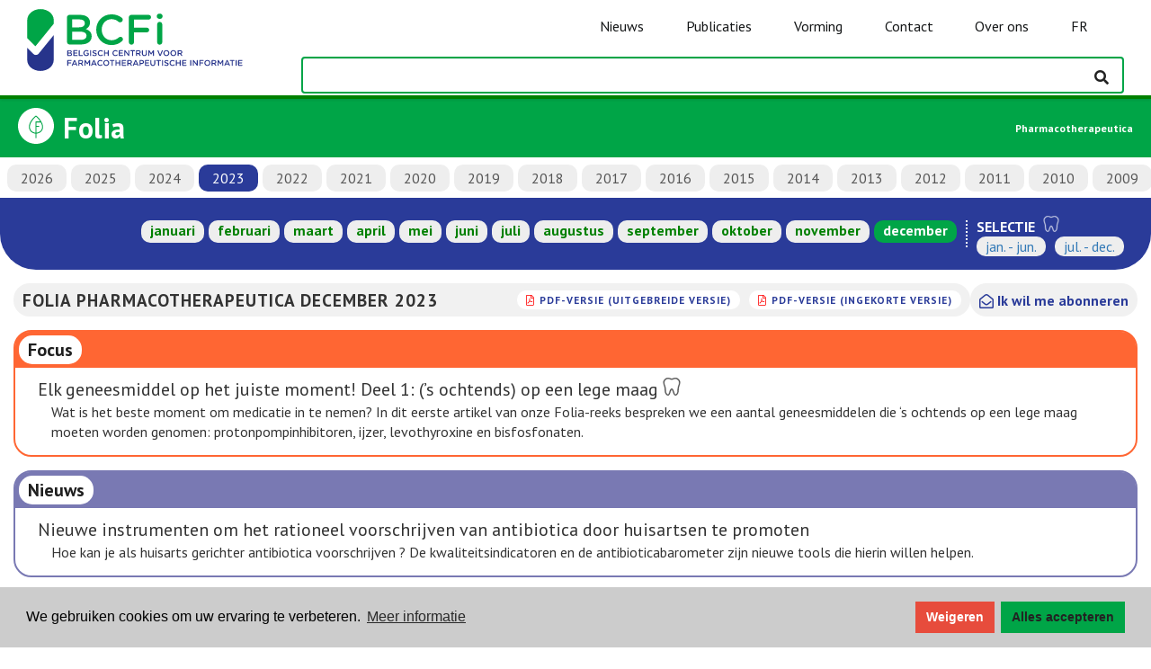

--- FILE ---
content_type: text/html; charset=utf-8
request_url: https://www.bcfi.be/nl/folias/4215
body_size: 8306
content:
<!DOCTYPE html>
<html lang="nl">

<head>

  <meta http-equiv="x-ua-compatible" content="IE=edge">
  <meta name="viewport" content="width=device-width, initial-scale=1">
  <meta name="theme-color" content="#00a547">

  <!-- HERE IS COOKIECONSENT + DYNAMIC TEXT + ONE-TIME RELOAD  -->
  <!-- 1) CONSENT MODE DEFAULTS -->
<script>
  window.dataLayer = window.dataLayer || [];
  function gtag(){ dataLayer.push(arguments); }

  gtag('consent','default',{
    ad_storage:              'denied',
    ad_user_data:            'denied',
    ad_personalization:      'denied',
    analytics_storage:       'denied',
    functionality_storage:   'denied',
    personalization_storage: 'denied',
    security_storage:        'granted'
  });
</script>

<!-- 2) LOAD GA4 (block auto page_view) -->
<script async src="https://www.googletagmanager.com/gtag/js?id=G-E8YFZQP52J"></script>
<script>
  gtag('js', new Date());
  gtag('config','G-E8YFZQP52J',{ anonymize_ip:true, send_page_view:false });
</script>

<!-- 3) COOKIECONSENT + DYNAMIC TEXT + ONE-TIME RELOAD -->
<link
  rel="stylesheet"
  href="https://cdnjs.cloudflare.com/ajax/libs/cookieconsent2/3.1.1/cookieconsent.min.css"
/>
<style>
  /* Make the “Deny” button red and white text */
  .cc-btn.cc-deny {
    background-color: #e74c3c !important;
    color:            #ffffff !important;
    min-width: 88px;
  }
  .cc-btn.cc-allow {
    min-width: 138px;
  }
</style>
<script src="https://cdnjs.cloudflare.com/ajax/libs/cookieconsent2/3.1.1/cookieconsent.min.js"></script>
<script>
  // detect locale from URL
  var path = window.location.pathname;
  var locale = 'en';
  if (path.indexOf('/fr/') === 0) locale = 'fr';
  else if (path.indexOf('/nl/') === 0) locale = 'nl';

  // set language-specific text
  var texts = {
    en: {
      message: 'We use cookies to improve your experience.',
      allow:   'Accept all',
      deny:    'Decline',
      link:    'Learn more',
      href:    '/privacy-policy/'
    },
    fr: {
      message: 'Nous utilisons des cookies pour améliorer votre expérience de navigation.',
      allow:   'Tout accepter',
      deny:    'Refuser',
      link:    'En savoir plus',
      href:    '/fr/mentions-legales/'
    },
    nl: {
      message: 'We gebruiken cookies om uw ervaring te verbeteren.',
      allow:   'Alles accepteren',
      deny:    'Weigeren',
      link:    'Meer informatie',
      href:    '/nl/wettelijke-bepalingen/'
    }
  }[locale];

  window.addEventListener('load', function(){
    window.cookieconsent.initialise({
      type: 'opt-in',
      palette: {
        popup:  { background: '#cccccc' },
        button: { background: '#00A547' }
      },
      content: {
        message: texts.message,
        allow:   texts.allow,
        deny:    texts.deny,
        link:    texts.link,
        href:    texts.href
      },

      // runs on every page-load
      onInitialise: function(status) {
        var granted = (status === 'allow');
        gtag('consent','update',{
          ad_storage:              granted?'granted':'denied',
          analytics_storage:       granted?'granted':'denied',
          ad_user_data:            granted?'granted':'denied',
          ad_personalization:      granted?'granted':'denied',
          functionality_storage:   granted?'granted':'denied',
          personalization_storage: granted?'granted':'denied'
        });
        if (granted) {
          gtag('event','page_view',{ send_to: 'G-E8YFZQP52J' });
        }
      },

      // runs only when the user clicks Accept or Decline
      onStatusChange: function(status) {
        var granted = (status === 'allow');
        gtag('consent','update',{
          ad_storage:              granted?'granted':'denied',
          analytics_storage:       granted?'granted':'denied',
          ad_user_data:            granted?'granted':'denied',
          ad_personalization:      granted?'granted':'denied',
          functionality_storage:   granted?'granted':'denied',
          personalization_storage: granted?'granted':'denied'
        });
        if (granted) {
          setTimeout(function(){
            window.location.reload();
          }, 20);
        }
      }
    });
  });
</script>


  <link rel="stylesheet" media="all" href="/assets/application-ce3b857e169fea322e423673ee64679b73914cfbf9889fe8905e2b2b5121d756.css" data-turbolinks-track="true" />
  <!-- workaround IE8/9 selector limit -->
    <link rel="stylesheet" media="all" href="/assets/font_awesome-86d147b3344fa5bd9f526dd69e94b6a351013dfc6992796e02855f56f7a29a2b.css" data-turbolinks-track="true" />
  <!-- -->
  <script src="/assets/application-59adf4dd8d26bd50ee82fea3c96cbf3165933f370f141add86fee55da0afa632.js" data-turbolinks-track="true"></script>
  <script src="/assets/select2_locale_nl-7b9fa93243731d54ff2d160a2cbbb85988a111251cfc7bb6dbfa2685b93e00bf.js" data-turbolinks-track="true"></script>

  <link rel="stylesheet" type="text/css" href="https://fonts.googleapis.com/css?family=PT+Sans:400,700,400italic,700italic">
  
  <title>BCFI | Folia</title>
<meta name="description" content="Folia | 2023">
<meta name="keywords" content="bcfi, repertorium, geneesmiddelen, folia, evidence based medicine, farmacotherapie, geneesmiddeleninformatie, transparantiefiches">
<meta name="twitter:site_name" content="BCFI">
<meta name="twitter:site" content="@bcficbip">
<meta name="twitter:card" content="summary">
<meta name="twitter:description" content="Folia | 2023">
<meta name="twitter:image" content="/assets/bcpi-fefb7c690518d3ef533fa42fbeef48144a79bed001be5745af952e9bc6347a5f.png">
<meta property="og:url" content="https://www.bcfi.be/nl/folias/4215">
<meta property="og:site_name" content="BCFI">
<meta property="og:title" content="Folia">
<meta property="og:image" content="/assets/bcpi-fefb7c690518d3ef533fa42fbeef48144a79bed001be5745af952e9bc6347a5f.png">
<meta property="og:description" content="Folia | 2023">
<meta property="og:type" content="website">
<meta name="image" content="/assets/bcpi-fefb7c690518d3ef533fa42fbeef48144a79bed001be5745af952e9bc6347a5f.png">

  <link rel="shortcut icon" type="image/x-icon" href="/assets/bcpi32-059f62b87ef4944a99a49777f9cfc64934597cf6466601adfa83e8aaff7954b1.png" />
  <link rel="shortcut icon" type="image/x-icon" href="/assets/bcpi16-58b8aef56c66d0b67fc722efa56acf65e0ae7d2a96f11a33e5a3f61647794547.png" />
  <link rel="apple-touch-icon" type="image/png" href="/assets/apple-touch-icon-57x57-bde3006baefc65365288440d536b6997adb055262fefcbcab5130465bc3a0f7d.png" />
  
  <!--[if lte IE 8]>
    <link rel="stylesheet" type="text/css" href="/assets/ie/ie8.css"/>
    <link rel="stylesheet" type="text/css" href="/assets/ie/search_ie8.css"/>
    <link rel="stylesheet" type="text/css" href="/assets/ie/bootstrap_ie8.css"/>
    <script src="/assets/ie/ie8.js"></script>
    <script src="/assets/ie/html5shiv.js"></script>
  <![endif]-->
  
  <!--[if lte IE 9]>
    <script type="text/javascript" src="/assets/ie/ie9.js"></script>
  <![endif]-->

  


</head>

<body>

  <script type="text/javascript" data-turbolinks-eval="always">
    I18n.defaultLocale = "en";
    I18n.locale = "nl";
    window.locale = "nl";
    var lang = "nl";
    window.site_env = "public";
  </script>

  <nav id="navbar-main" class="navbar navbar-default navbar-fixed-top show-toc-false navbar-bcfidb navbar-public shadow navbar-new">

  <div class="navbar-header">

    <a class="navbar-brand" href="/nl/"><span class="bcfi-logo"></span></a>

    <!-- navbar -->
    <div id="navbar" class="collapse navbar-collapse">
      <ul class="nav navbar-nav" id="navbar-links">

        <!-- navbar phone -->
        <!-- news phone -->
        <li class="phone-link hidden-sm hidden-md hidden-lg pt-20">
          <a class="" href="/nl/category/nieuw/" id="">
            <span>Nieuws</span>
          </a>
        </li>

        <!-- publications phone -->
        <li class="dropdown phone-link hidden-sm hidden-md hidden-lg">
          <a class="dropdown-toggle" href="#" data-toggle="dropdown" role="button" aria-haspopup="true" aria-expanded="false">
            Publicaties&nbsp;&nbsp;<i class="far fa-angle-down"></i>
          </a>
          <ul class="dropdown-menu">
            <li><a href="/nl/chapters">Repertorium</a></li>
            <li><a href="/nl/ri">Update geneesmiddelen</a></li>
            <li><a href="/nl/olderadultsmeds">Formularium Ouderenzorg</a></li>
            <li><a href="/nl/folias">Folia</a></li>
            <li><a href="/nl/folias?densel=1">Folia tandartsen</a></li>
            <li><a href="/nl/folias?nursel=1">Folia nursing</a></li>
            <li><a href="/nl/vorming/tools">Toolbox</a></li>
            <li><a href="https://overlegorganen.gezondheid.belgie.be/sites/default/files/documents/gids_2024_updated_20_dec.pdf">Bapcoc gids(pdf)</a></li>
          </ul>
        </li>

        <!-- formations phone -->
        <li class="dropdown phone-link hidden-sm hidden-md hidden-lg">
          <a class="dropdown-toggle" href="#" data-toggle="dropdown" role="button" aria-haspopup="true" aria-expanded="false">
            Vorming&nbsp;&nbsp;<i class="far fa-angle-down"></i>
          </a>
          <ul class="dropdown-menu">
            <li><a href="/nl/vorming/auditorium-elearnings/">Auditorium | e-learnings</a></li>
            <li><a href="/nl/vorming/evenementen/">Evenementen</a></li>
            <li><a href="/nl/vorming/tools">Toolbox</a></li>
	          <li><a href="/nl/vorming/vraag-van-de-week">Vraag van de week</a></li>
          </ul>
        </li>

        <!-- contact phone -->
        <li class="dropdown phone-link hidden-sm hidden-md hidden-lg">
          <a class="dropdown-toggle" href="#" data-toggle="dropdown" role="button" aria-haspopup="true" aria-expanded="false">
            Contact&nbsp;&nbsp;<i class="far fa-angle-down"></i>
          </a>
          <ul class="dropdown-menu">
            <li><a href="/nl/contact/veelgestelde-vragen/">Veelgestelde vragen</a></li>
            <li><a href="/nl/contact/contacteer-ons/">Contacteer ons</a></li>
            <li><a href="/nl/bt">Meld ongewenste effecten</a></li>
            <li><a href="/nl/contact/newsletters/">Nieuwsbrieven</a></li>
          </ul>
        </li>

        <!-- about us phone -->
        <li class="dropdown phone-link hidden-sm hidden-md hidden-lg">
          <a class="dropdown-toggle" href="#" data-toggle="dropdown" role="button" aria-haspopup="true" aria-expanded="false">
            Over ons&nbsp;&nbsp;<i class="far fa-angle-down"></i>
          </a>
          <ul class="dropdown-menu">
            <li><a href="/nl/over-ons/onze-missie/">Onze missie</a></li>
            <li><a href="/nl/onze-activiteiten/">Onze activiteiten</a></li>
            <li><a href="/nl/over-ons/raad-van-bestuur/">Raad van Bestuur</a></li>
            <li><a href="/nl/over-ons/de-bcfi-team/">Het BCFI Team</a></li>
            <li><a href="/nl/over-ons/onze-partners/">Onze partners</a></li>
            <li><a href="/nl/over-ons/bcfi-in-de-medias-2/">BCFI in de medias</a></li>
          </ul>
        </li>

        <!-- switch lang phone -->
        <li class="phone-link hidden-sm hidden-md hidden-lg">
            <a class="lang_switch" data-lang="fr" href="/fr/folias/4215">FR</a>
        </li>

        <!-- site_environment dropdown phone -->

        <!-- navbar screen -->
        <li id="actuality" class="list-element">
          <a class="link" data-toggle="" data-placement="" href="/nl/category/nieuw/" id="">
            <span>Nieuws</span>
          </a>
        </li>
        <li id="publications" class="list-element dropdown dropdown-hover">
          <a class="link" href="#">
            <span>Publicaties</span>
          </a>
          <ul class="dropdown-menu">
            <li><a href="/nl/chapters">Repertorium</a></li>
            <li><a href="/nl/ri">Update geneesmiddelen</a></li>
            <li><a href="/nl/olderadultsmeds">Formularium Ouderenzorg</a></li>
            <li><a href="/nl/folias">Folia</a></li>
            <li><a href="/nl/folias?densel=1">Folia tandartsen</a></li>
            <li><a href="/nl/folias?nursel=1">Folia nursing</a></li>
            <li><a href="/nl/vorming/tools">Toolbox</a></li>
            <li><a href="https://overlegorganen.gezondheid.belgie.be/sites/default/files/documents/gids_2024_updated_20_dec.pdf">Bapcoc gids(pdf)</a></li>
          </ul>
        </li>
        <li id="formations" class="list-element dropdown dropdown-hover">
          <a class="link" href="#">
            <span>Vorming</span>
          </a>
          <ul class="dropdown-menu">
            <li><a href="/nl/vorming/auditorium-elearnings/">Auditorium | e-learnings</a></li>
            <li><a href="/nl/vorming/evenementen/">Evenementen</a></li>
            <li><a href="/nl/vorming/tools">Toolbox</a></li>
	          <li><a href="/nl/vorming/vraag-van-de-week">Vraag van de week</a></li>
          </ul>
        </li>
        <li id="contact" class="list-element dropdown dropdown-hover">
          <a class="link" href="#">
            <span>Contact</span>
          </a>
          <ul class="dropdown-menu">
            <li><a href="/nl/contact/veelgestelde-vragen/">Veelgestelde vragen</a></li>
            <li><a href="/nl/contact/contacteer-ons/">Contacteer ons</a></li>
            <li><a href="/nl/bt">Meld ongewenste effecten</a></li>
            <li><a href="/nl/contact/newsletters/">Nieuwsbrieven</a></li>
          </ul>
        </li>
        <li id="about-us" class="list-element dropdown dropdown-hover">
          <a class="link" href="#">
            <span>Over ons</span>
          </a>
          <ul class="dropdown-menu">
            <li><a href="/nl/over-ons/onze-missie/">Onze missie</a></li>
            <li><a href="/nl/onze-activiteiten/">Onze activiteiten</a></li>
            <li><a href="/nl/over-ons/raad-van-bestuur/">Raad van Bestuur</a></li>
            <li><a href="/nl/over-ons/de-bcfi-team/">Het BCFI Team</a></li>
            <li><a href="/nl/over-ons/onze-partners/">Onze partners</a></li>
            <li><a href="/nl/over-ons/bcfi-in-de-medias-2/">BCFI in de medias</a></li>
          </ul>
        </li>
        <li id="switch-lang" class="list-element">
            <a class="lang_switch link" data-lang="fr" href="/fr/folias/4215">FR</a>
        </li>

        <!-- site_environment dropdown -->
      </ul>
    </div>
  </div>

  <div class="navbar-search">
    <button type="button" class="navbar-toggle fa-toggle toggle-left" data-toggle="sidebar" data-target=".sidebar-left" id="toc_button" style="color:#ffffff; float:left;">
      <i class="fal fa-books fa-2x dark-gray"></i>
      <span class="sr-only">Weergeven/verbergen inhoudstafel</span>
    </button>

    <input type="text" class="form-control tip-bottom" id="search-dummy-input" name="q" style="visibility:hidden">

    <button type="button" class="navbar-toggle fa-toggle collapsed" data-toggle="collapse" data-target='#navbar' aria-expanded="false" aria-controls="navbar" id="menu_button">
      <span class="sr-only">Weergeven/verbergen navigatiebalk</span>
      <i class="fas fa-bars fa-2x dark-gray"></i>
    </button>
  </div>
</nav>

<script type="text/javascript" data-turbolinks-eval="always">

 ready = function() {

    if (!$('#ext-nav').length) { 
      $(".bcfi-logo-large, .cbip-logo-large").hide();
      $(".bcfi-logo, .cbip-logo").css('display', 'inline-block');
    }
  
  }

  $(document).ready(ready);
  $(document).on('page:load', ready);

  $(document).ready(function(){
    $(".dropdown-hover").hover(function(){
        var dropdownMenu = $(this).children(".dropdown-menu");
        dropdownMenu.parent().toggleClass("open");
    });
  }); 

</script>    


  <div class="page_content">
    <div class="container-fluid">

<div class="row">


    

<div class="row row-no-padding container-folia" id="folia-toc">

	<div class="header-folia">
		<span class="toggle-folia">
			<i class="fa fa-solid fa-calendar"></i>
		</span>
		<div id="folia-bar" class="folia-bar-wrapper">
			<div class="folia-logo">		
				<span class="folia-icon-inv" style="display: inline-block;"></span>					
				<div class="text-logo-folia"> Folia </div>
			</div>
			<div class="pharmacotherapeutica-text">
				Pharmacotherapeutica
			</div>
		</div>
		<div class="wrapper-select">	
			<div class="wrapper-date">	
				<div id="year-toc" class="tab-year">
						<a class="list-group-item list-group-item-action " href="/nl/folias?year=2026">2026</a>
						<a class="list-group-item list-group-item-action " href="/nl/folias?year=2025">2025</a>
						<a class="list-group-item list-group-item-action " href="/nl/folias?year=2024">2024</a>
						<a class="list-group-item list-group-item-action active" href="/nl/folias?year=2023">2023</a>
						<a class="list-group-item list-group-item-action " href="/nl/folias?year=2022">2022</a>
						<a class="list-group-item list-group-item-action " href="/nl/folias?year=2021">2021</a>
						<a class="list-group-item list-group-item-action " href="/nl/folias?year=2020">2020</a>
						<a class="list-group-item list-group-item-action " href="/nl/folias?year=2019">2019</a>
						<a class="list-group-item list-group-item-action " href="/nl/folias?year=2018">2018</a>
						<a class="list-group-item list-group-item-action " href="/nl/folias?year=2017">2017</a>
						<a class="list-group-item list-group-item-action " href="/nl/folias?year=2016">2016</a>
						<a class="list-group-item list-group-item-action " href="/nl/folias?year=2015">2015</a>
						<a class="list-group-item list-group-item-action " href="/nl/folias?year=2014">2014</a>
						<a class="list-group-item list-group-item-action " href="/nl/folias?year=2013">2013</a>
						<a class="list-group-item list-group-item-action " href="/nl/folias?year=2012">2012</a>
						<a class="list-group-item list-group-item-action " href="/nl/folias?year=2011">2011</a>
						<a class="list-group-item list-group-item-action " href="/nl/folias?year=2010">2010</a>
						<a class="list-group-item list-group-item-action " href="/nl/folias?year=2009">2009</a>
						<a class="list-group-item list-group-item-action " href="/nl/folias?year=2008">2008</a>
						<a class="list-group-item list-group-item-action " href="/nl/folias?year=2007">2007</a>
						<a class="list-group-item list-group-item-action " href="/nl/folias?year=2006">2006</a>
						<a class="list-group-item list-group-item-action " href="/nl/folias?year=2005">2005</a>
						<a class="list-group-item list-group-item-action " href="/nl/folias?year=2004">2004</a>
						<a class="list-group-item list-group-item-action " href="/nl/folias?year=2003">2003</a>
						<a class="list-group-item list-group-item-action " href="/nl/folias?year=2002">2002</a>
						<a class="list-group-item list-group-item-action " href="/nl/folias?year=2001">2001</a>
						<a class="list-group-item list-group-item-action " href="/nl/folias?year=2000">2000</a>
						<a class="list-group-item list-group-item-action " href="/nl/folias?year=1999">1999</a>
				</div>
			</div>
			<div class="wrapper-right"> 
				<div class="tab-months">
							<a class="" href="/nl/folias/3979">januari</a>
							<a class="" href="/nl/folias/4002">februari</a>
							<a class="" href="/nl/folias/4031">maart</a>
							<a class="" href="/nl/folias/4050">april</a>
							<a class="" href="/nl/folias/4079">mei</a>
							<a class="" href="/nl/folias/4095">juni</a>
							<a class="" href="/nl/folias/4120">juli</a>
							<a class="" href="/nl/folias/4143">augustus</a>
							<a class="" href="/nl/folias/4158">september</a>
							<a class="" href="/nl/folias/4179">oktober</a>
							<a class="" href="/nl/folias/4199">november</a>
							<a class="active-month" href="/nl/folias/4215">december</a>
				</div>
				<div class="tab-fonction">
					<div class="densel">
							<span><b>SELECTIE <span class='target-dentist-white'></span></b></span>
							<div class="container-densel">
							<a href="/nl/folias?densel=1&amp;year=2023">jan. - jun.</a>
							<a href="/nl/folias?densel=2&amp;year=2023">jul. - dec.</a>
							</div>
					</div>
					<div class="nursel">
					</div>
				</div>
				
			</div>
		</div>
	</div>
</div>


<script>
  setTimeout(function() {
    const toggleFoliaBtn = document.querySelector('.toggle-folia');
    const wrapperSelect = document.querySelector('.wrapper-select');

    console.log('Test délai - btn:', toggleFoliaBtn);

    if (!toggleFoliaBtn || !wrapperSelect) {
      console.warn('Eléments non trouvés');
      return;
    }

    toggleFoliaBtn.addEventListener('click', function () {
      console.log('Clic détecté avec timeout');
      toggleFoliaBtn.classList.toggle('is-closed');
      wrapperSelect.classList.toggle('wrapper-select-open');
    });
  }, 1000);
</script>
  	


    <div class="container-folia col-md-12" id="content_pane">
		<div class="folia-article-list " data-type="folia">
					
			<div id="folia-content-wrapper" class="folia-content-wrapper">		
				<div class="folia-issue ">
					<div class="header-show">
						<div class="month-header-large">Folia Pharmacotherapeutica december 2023
							<div class="versions pdf-link">

			<a href="/nl/folias/4215.pdf?folia=4215&amp;version=long" target="_blank" onclick="_gaq.push(['_trackEvent','Download','PDF',this.href]);">PDF-versie (uitgebreide versie)</a><br/>
			<a href="/nl/folias/4215.pdf?folia=4215&amp;version=short" target="_blank" onclick="_gaq.push(['_trackEvent','Download','PDF',this.href]);">PDF-versie (ingekorte versie)</a><br/>


</div>

						</div>

						<div class="folia-abo-link"><a href="https://forms.zohopublic.eu/bcficbip/form/EmailSubscription/formperma/1c_ebpgvi027wlnwDsfs6j-KzSuybIXHtYqbtPcePfQ" target="_new"><i class="far fa-envelope-open fa-lg"></i> Ik wil me abonneren</a></div>			
					</div>
					
					
					


	

			<div class="category focus">
    <div class="category-name"> 
		<div class="category-title">
			Focus		
		</div>
	</div>  
		<div class="item indent " data-folia-id="4215" data-article-id="4216">
		<span class="title"><span class="name">Elk geneesmiddel op het juiste moment! Deel 1: (’s ochtends) op een lege maag<span class="target-dentist"></span></span></span>
			<div class="summary">Wat is het beste moment om medicatie in te nemen? In dit eerste artikel van onze Folia-reeks bespreken we een aantal geneesmiddelen die ‘s ochtends op een lege maag moeten worden genomen: protonpompinhibitoren, ijzer, levothyroxine en bisfosfonaten.</div>
		</div>			
</div>




	

			<div class="category news">
	<div class="category-name">
		<div class="category-title">
			Nieuws
		</div>
	</div>
		<div class="item indent " data-folia-id="4215" data-article-id="4220">
			<span class="title"><span class="name">Nieuwe instrumenten om het rationeel voorschrijven van antibiotica door huisartsen te promoten</span></span>
				<div class="summary">Hoe kan je als huisarts gerichter antibiotica voorschrijven ? De kwaliteitsindicatoren en de antibioticabarometer zijn nieuwe tools die hierin willen helpen.</div>
		</div>			
</div>




	

			<div class="category auditorium">
  <div class="category-name">
    <div class="category-title">
      Auditorium
    </div>
  </div>


      <div style="margin-bottom: 5px;">

      	<div class="item indent " data-folia-id="4215" data-article-id="4223">
      		<span class="title"><span class="name">Nieuwe e-learning: interacties aanpakken in de praktijk<span class="target-dentist"></span></span></span>
        </div>

      </div>


</div>



	

			
<div class="category drugnews">
		<div class="category-name">
			<div class="category-title">
		 		Nieuwigheden geneesmiddelen
		 	</div>
		</div>
	  
	<div class="item indent " data-folia-id="4215" data-article-id="4224">
  			<span class="title" ><span class="name"><span class="hidden">Nieuwigheden geneesmiddelen december 2023</span></span></span>
	
		
		<div class="summary">
			<div><div class="subtitle">
<i class="new-molecules-small"></i> Nieuwigheden in de specialistische geneeskunde</div></div><div class="shortcut" anchor="ela">• <span class="name">eladocagene exuparvovec  (Upstaza®▼ ) </span>
</div><div><div class="subtitle">
<i class="new-molecules-small"></i> Homeopathische nieuwigheden</div></div><div class="shortcut" anchor="ner">• <span class="name">Nervoheel® </span>
</div><div class="shortcut" anchor="zee">• <span class="name">Zeel® </span>
</div><div><div class="subtitle">
<i class="new-molecules-small"></i> Nieuwe indicaties</div></div><div class="shortcut" anchor="olu">• <span class="name">baricitinib (Olumiant®  )</span>
</div><div><div class="subtitle">
<i class="andere"></i>Terugbetalingen</div></div><div class="shortcut" anchor="tez">• <span class="name">tezepelumab (Tezspire®)</span>
</div><div><div class="subtitle">
<i class="removed-molecules-small"></i> Stopzettingen van commercialisatie</div></div><div class="shortcut" anchor="eth">• <span class="name">ethinylestradiol 50 µg + levonorgestrel tabletten (Microgynon 50®)</span>
</div><div class="shortcut" anchor="met">• <span class="name">methadon tabletten (Mephenon®)</span>
</div><div class="shortcut" anchor="pyr">• <span class="name">pyridoxine tabletten (Pyridoxine®)</span>
</div><div class="shortcut" anchor="tix">• <span class="name">tixagevimab + cilgavimab (Evusheld)</span>
</div><div class="shortcut" anchor="vin">• <span class="name">vindesine (Eldisine®)</span>
</div>

		</div>
	</div>
</div>
	



	

			<div class="category fvig">
  <div class="category-name">
    <div class="category-title">
      Geneesmiddelenbewaking
    </div>
  </div> 

      <div class="item indent " data-folia-id="4215" data-article-id="4225">
        <span class="title"><span class="name">Slaapwandelen met nachtelijke eetbuien door medicatie</span></span>
            <div class="summary">Met allerlei psychofarmaca werd slaapwandelen met nachtelijke eetbuien gerapporteerd. De gevolgen kunnen ernstig zijn. Overweeg bij het optreden van dergelijke stoornissen of een geneesmiddel misschien de oorzaak is.</div>
      </div>
      <div class="item indent " data-folia-id="4215" data-article-id="4229">
        <span class="title"><span class="name">Ook met vortioxetine seksuele stoornissen en onttrekkingsverschijnselen</span></span>
            <div class="summary">Ook met het antidepressivum vortioxetine zijn er meldingen van seksuele stoornissen tijdens de behandeling en van onttrekkingsverschijnselen bij stoppen. De SKP werd aangepast.</div>
      </div>
</div>







				</div>
			</div>
			
		</div>

    </div>

</div>

</div>





  </div>
  <!-- HERE TO REMOVE FOOTER  -->
   <footer class="footer-new">
    <div class="footer-top-line"></div>
    <div class="footer-container">  
        <div class="footer-left">  
            <div class="grid">  
                <div class="div1">
                    <a href="/nl/chapters">
                        <span class="repertorium-icon-inv"></span>
                        &nbsp;&nbsp;
                        <span>Repertorium</span>
                    </a>
                </div>
                <div class="div2">
                    <a href="/nl/folias">
                        <span class="folia-icon-inv"></span>
                        &nbsp;&nbsp;
                        <span>Folia</span>
                    </a>
                </div>
                <div class="div3">
                    <a href="/nl/vorming/auditorium-elearnings/">
                        <span class="auditorium-green-icon-inv"></span>
                        &nbsp;&nbsp;
                        <span>Auditorium | e-learnings</span>
                    </a>
                </div>
                <div class="div4">
                    <a href="/nl/olderadultsmeds">
                        <span class="formulary-icon-inv"></span>
                        &nbsp;&nbsp;
                        <span>Formularium Ouderenzorg</span>
                    </a>
                </div>
                <div class="div5">
                    <a href="https://www.vetcompendium.be/nl">
                        <span class=""><i class="fal fa-capsules"></i></span>
                        &nbsp;&nbsp;
                        <span> Diergeneesmiddelen</span>
                    </a>
                </div>
                <div class="div6">
                    <a href="/nl/vorming/evenementen/">
                        <span class=""><i class="fal fa-calendar"></i></span>
                        &nbsp;&nbsp;
                        <span>Evenementen</span>
                    </a>
                </div>
                <div class="div7">
                    <a href="/nl/vorming/vraag-van-de-week">
                        <span class="qotw-icon-inv"></span>
                        &nbsp;&nbsp;
                        <span>Vraag van de week</span>
                    </a>
                </div>
                <div class="div8">
                    <a href="/nl/downloaden/">
                        <span class=""><i class="fal fa-folder"></i></span>
                        &nbsp;&nbsp;
                        <span>Downloads</span>
                    </a>
                </div>        
            </div>
        </div>
        <div class="footer-right">
            <div class="">
                <p class=""><strong>Mis geen enkele update</strong></p>
            </div>
            <div class="subscribe footer-block">
                <p class="">Schrijf je in op de nieuwsbrief</p>
                <a href="/nl/contact/newsletters/" target="_blank" class="">Schrijf je in</a>
            </div>
            <div class="socials footer-block">
                <p class="">Volg ons op sociale media</p>
                <div class="">
                    <a href="https://www.facebook.com/cbipbcfi/" target="_blank" class=""><i class="fab fa-facebook-f"></i></a>
                    <a href="https://twitter.com/BcfiCbip" target="_blank" class=""><i class="fab fa-twitter"></i></a>
                    <a href="https://www.linkedin.com/company/bcfi-cbip/" target="_blank" class=""><i class="fab fa-linkedin-in"></i></a>
                </div>        
            </div>
        </div>
    </div>
</footer>

</body>


</html>


--- FILE ---
content_type: text/css
request_url: https://www.bcfi.be/assets/application-ce3b857e169fea322e423673ee64679b73914cfbf9889fe8905e2b2b5121d756.css
body_size: 72445
content:
.strike-trough{text-decoration:line-through}.removed{color:gray;text-decoration:line-through}.inserted{background-color:#fffbad}.deprecated{color:gray}div.job-offers,div.technical-messages{background-color:rgba(255,0,0,0.18);padding:2px 5px 2px 5px;color:#962c2c;margin-top:5px;border-color:rgba(150,44,44,0.23);border-style:dashed;border-width:1px;font-size:0.9em}div.user-input{background-color:rgba(255,0,0,0.18);padding:2px 5px 2px 5px;color:#962c2c;margin-top:5px;border-color:rgba(150,44,44,0.23);border-style:dashed;border-width:1px;font-size:1em;font-weight:bold;-webkit-animation:blinker 3s linear infinite;animation:blinker 3s linear infinite}@-webkit-keyframes blinker{from{background-color:rgba(255,0,0,0.18)}50%{background-color:rgba(255,0,0,0.32)}to{background-color:rgba(255,0,0,0.18)}}@keyframes blinker{from{background-color:rgba(255,0,0,0.18)}50%{background-color:rgba(255,0,0,0.32)}to{background-color:rgba(255,0,0,0.18)}}div.job-offers:hover,div.technical-messages:hover,div.user-input:hover{transform:scale(1.01);-webkit-transform:scale(1.01)}#technical_messages,#job_offers,#user_input{display:none}@media screen{.status-disabled{opacity:0.55}.status-disabled:after{color:#888;margin-top:15px;margin-left:-12px;display:block;content:"disabled on public site"}.status-disabled{margin:10px;padding-left:15px !important;padding-right:5px !important;border-color:#efefef;border-width:3px;border-style:solid;border-radius:20px}.status-hidden:not(.status-disabled){margin:10px;padding-left:15px !important;padding-right:5px !important;background-color:#ff050014;border-color:#ff050014;border-width:3px;border-style:solid;border-radius:20px}}@media screen and (max-width: 430px){.status-hidden:not(.status-disabled){padding-left:10px !important;padding-right:10px !important;margin:0px}}@media screen{.status-hidden:not(.status-disabled):after{color:#a94442;margin-top:15px;display:block;content:"latest version not published on public site";font-weight:normal;text-transform:none}}/*!
 * Bootstrap v3.3.7 (http://getbootstrap.com)
 * Copyright 2011-2016 Twitter, Inc.
 * Licensed under MIT (https://github.com/twbs/bootstrap/blob/master/LICENSE)
 *//*! normalize.css v3.0.3 | MIT License | github.com/necolas/normalize.css */html{font-family:sans-serif;-ms-text-size-adjust:100%;-webkit-text-size-adjust:100%}body{margin:0}article,aside,details,figcaption,figure,footer,header,hgroup,main,menu,nav,section,summary{display:block}audio,canvas,progress,video{display:inline-block;vertical-align:baseline}audio:not([controls]){display:none;height:0}[hidden],template{display:none}a{background-color:transparent}a:active,a:hover{outline:0}abbr[title]{border-bottom:1px dotted}b,strong{font-weight:bold}dfn{font-style:italic}h1{font-size:2em;margin:0.67em 0}mark{background:#ff0;color:#000}small{font-size:80%}sub,sup{font-size:75%;line-height:0;position:relative;vertical-align:baseline}sup{top:-0.5em}sub{bottom:-0.25em}img{border:0}svg:not(:root){overflow:hidden}figure{margin:1em 40px}hr,hr.gray,hr.lightgray{box-sizing:content-box;height:0}pre{overflow:auto}code,kbd,pre,samp{font-family:monospace, monospace;font-size:1em}button,input,optgroup,select,textarea{color:inherit;font:inherit;margin:0}button{overflow:visible}button,select{text-transform:none}button,html input[type="button"],input[type="reset"],input[type="submit"]{-webkit-appearance:button;cursor:pointer}button[disabled],html input[disabled]{cursor:default}button::-moz-focus-inner,input::-moz-focus-inner{border:0;padding:0}input{line-height:normal}input[type="checkbox"],input[type="radio"]{box-sizing:border-box;padding:0}input[type="number"]::-webkit-inner-spin-button,input[type="number"]::-webkit-outer-spin-button{height:auto}input[type="search"]{-webkit-appearance:textfield;box-sizing:content-box}input[type="search"]::-webkit-search-cancel-button,input[type="search"]::-webkit-search-decoration{-webkit-appearance:none}fieldset{border:1px solid #c0c0c0;margin:0 2px;padding:0.35em 0.625em 0.75em}legend{border:0;padding:0}textarea{overflow:auto}optgroup{font-weight:bold}table{border-collapse:collapse;border-spacing:0}td,th{padding:0}/*! Source: https://github.com/h5bp/html5-boilerplate/blob/master/src/css/main.css */@media print{*,*:before,*:after{background:transparent !important;color:#000 !important;box-shadow:none !important;text-shadow:none !important}a,a:visited{text-decoration:underline}a[href]:after{content:" (" attr(href) ")"}abbr[title]:after{content:" (" attr(title) ")"}a[href^="#"]:after,a[href^="javascript:"]:after{content:""}pre,blockquote{border:1px solid #999;page-break-inside:avoid}thead{display:table-header-group}tr,img{page-break-inside:avoid}img{max-width:100% !important}p,h2,h3{orphans:3;widows:3}h2,h3{page-break-after:avoid}.navbar{display:none}.btn>.caret,.dropup>.btn>.caret{border-top-color:#000 !important}.label{border:1px solid #000}.table{border-collapse:collapse !important}.table td,.table th{background-color:#fff !important}.table-bordered th,.table-bordered td{border:1px solid #ddd !important}}@font-face{font-family:'Glyphicons Halflings';src:url("/assets/bootstrap/glyphicons-halflings-regular-13634da87d9e23f8c3ed9108ce1724d183a39ad072e73e1b3d8cbf646d2d0407.eot");src:url("/assets/bootstrap/glyphicons-halflings-regular-13634da87d9e23f8c3ed9108ce1724d183a39ad072e73e1b3d8cbf646d2d0407.eot?#iefix") format("embedded-opentype"),url("/assets/bootstrap/glyphicons-halflings-regular-fe185d11a49676890d47bb783312a0cda5a44c4039214094e7957b4c040ef11c.woff2") format("woff2"),url("/assets/bootstrap/glyphicons-halflings-regular-a26394f7ede100ca118eff2eda08596275a9839b959c226e15439557a5a80742.woff") format("woff"),url("/assets/bootstrap/glyphicons-halflings-regular-e395044093757d82afcb138957d06a1ea9361bdcf0b442d06a18a8051af57456.ttf") format("truetype"),url("/assets/bootstrap/glyphicons-halflings-regular-42f60659d265c1a3c30f9fa42abcbb56bd4a53af4d83d316d6dd7a36903c43e5.svg#glyphicons_halflingsregular") format("svg")}.glyphicon{position:relative;top:1px;display:inline-block;font-family:'Glyphicons Halflings';font-style:normal;font-weight:normal;line-height:1;-webkit-font-smoothing:antialiased;-moz-osx-font-smoothing:grayscale}.glyphicon-asterisk:before{content:"\002a"}.glyphicon-plus:before{content:"\002b"}.glyphicon-euro:before,.glyphicon-eur:before{content:"\20ac"}.glyphicon-minus:before{content:"\2212"}.glyphicon-cloud:before{content:"\2601"}.glyphicon-envelope:before{content:"\2709"}.glyphicon-pencil:before{content:"\270f"}.glyphicon-glass:before{content:"\e001"}.glyphicon-music:before{content:"\e002"}.glyphicon-search:before{content:"\e003"}.glyphicon-heart:before{content:"\e005"}.glyphicon-star:before{content:"\e006"}.glyphicon-star-empty:before{content:"\e007"}.glyphicon-user:before{content:"\e008"}.glyphicon-film:before{content:"\e009"}.glyphicon-th-large:before{content:"\e010"}.glyphicon-th:before{content:"\e011"}.glyphicon-th-list:before{content:"\e012"}.glyphicon-ok:before{content:"\e013"}.glyphicon-remove:before{content:"\e014"}.glyphicon-zoom-in:before{content:"\e015"}.glyphicon-zoom-out:before{content:"\e016"}.glyphicon-off:before{content:"\e017"}.glyphicon-signal:before{content:"\e018"}.glyphicon-cog:before{content:"\e019"}.glyphicon-trash:before{content:"\e020"}.glyphicon-home:before{content:"\e021"}.glyphicon-file:before{content:"\e022"}.glyphicon-time:before{content:"\e023"}.glyphicon-road:before{content:"\e024"}.glyphicon-download-alt:before{content:"\e025"}.glyphicon-download:before{content:"\e026"}.glyphicon-upload:before{content:"\e027"}.glyphicon-inbox:before{content:"\e028"}.glyphicon-play-circle:before{content:"\e029"}.glyphicon-repeat:before{content:"\e030"}.glyphicon-refresh:before{content:"\e031"}.glyphicon-list-alt:before{content:"\e032"}.glyphicon-lock:before{content:"\e033"}.glyphicon-flag:before{content:"\e034"}.glyphicon-headphones:before{content:"\e035"}.glyphicon-volume-off:before{content:"\e036"}.glyphicon-volume-down:before{content:"\e037"}.glyphicon-volume-up:before{content:"\e038"}.glyphicon-qrcode:before{content:"\e039"}.glyphicon-barcode:before{content:"\e040"}.glyphicon-tag:before{content:"\e041"}.glyphicon-tags:before{content:"\e042"}.glyphicon-book:before{content:"\e043"}.glyphicon-bookmark:before{content:"\e044"}.glyphicon-print:before{content:"\e045"}.glyphicon-camera:before{content:"\e046"}.glyphicon-font:before{content:"\e047"}.glyphicon-bold:before{content:"\e048"}.glyphicon-italic:before{content:"\e049"}.glyphicon-text-height:before{content:"\e050"}.glyphicon-text-width:before{content:"\e051"}.glyphicon-align-left:before{content:"\e052"}.glyphicon-align-center:before{content:"\e053"}.glyphicon-align-right:before{content:"\e054"}.glyphicon-align-justify:before{content:"\e055"}.glyphicon-list:before{content:"\e056"}.glyphicon-indent-left:before{content:"\e057"}.glyphicon-indent-right:before{content:"\e058"}.glyphicon-facetime-video:before{content:"\e059"}.glyphicon-picture:before{content:"\e060"}.glyphicon-map-marker:before{content:"\e062"}.glyphicon-adjust:before{content:"\e063"}.glyphicon-tint:before{content:"\e064"}.glyphicon-edit:before{content:"\e065"}.glyphicon-share:before{content:"\e066"}.glyphicon-check:before{content:"\e067"}.glyphicon-move:before{content:"\e068"}.glyphicon-step-backward:before{content:"\e069"}.glyphicon-fast-backward:before{content:"\e070"}.glyphicon-backward:before{content:"\e071"}.glyphicon-play:before{content:"\e072"}.glyphicon-pause:before{content:"\e073"}.glyphicon-stop:before{content:"\e074"}.glyphicon-forward:before{content:"\e075"}.glyphicon-fast-forward:before{content:"\e076"}.glyphicon-step-forward:before{content:"\e077"}.glyphicon-eject:before{content:"\e078"}.glyphicon-chevron-left:before{content:"\e079"}.glyphicon-chevron-right:before{content:"\e080"}.glyphicon-plus-sign:before{content:"\e081"}.glyphicon-minus-sign:before{content:"\e082"}.glyphicon-remove-sign:before{content:"\e083"}.glyphicon-ok-sign:before{content:"\e084"}.glyphicon-question-sign:before{content:"\e085"}.glyphicon-info-sign:before{content:"\e086"}.glyphicon-screenshot:before{content:"\e087"}.glyphicon-remove-circle:before{content:"\e088"}.glyphicon-ok-circle:before{content:"\e089"}.glyphicon-ban-circle:before{content:"\e090"}.glyphicon-arrow-left:before{content:"\e091"}.glyphicon-arrow-right:before{content:"\e092"}.glyphicon-arrow-up:before{content:"\e093"}.glyphicon-arrow-down:before{content:"\e094"}.glyphicon-share-alt:before{content:"\e095"}.glyphicon-resize-full:before{content:"\e096"}.glyphicon-resize-small:before{content:"\e097"}.glyphicon-exclamation-sign:before{content:"\e101"}.glyphicon-gift:before{content:"\e102"}.glyphicon-leaf:before{content:"\e103"}.glyphicon-fire:before{content:"\e104"}.glyphicon-eye-open:before{content:"\e105"}.glyphicon-eye-close:before{content:"\e106"}.glyphicon-warning-sign:before{content:"\e107"}.glyphicon-plane:before{content:"\e108"}.glyphicon-calendar:before{content:"\e109"}.glyphicon-random:before{content:"\e110"}.glyphicon-comment:before{content:"\e111"}.glyphicon-magnet:before{content:"\e112"}.glyphicon-chevron-up:before{content:"\e113"}.glyphicon-chevron-down:before{content:"\e114"}.glyphicon-retweet:before{content:"\e115"}.glyphicon-shopping-cart:before{content:"\e116"}.glyphicon-folder-close:before{content:"\e117"}.glyphicon-folder-open:before{content:"\e118"}.glyphicon-resize-vertical:before{content:"\e119"}.glyphicon-resize-horizontal:before{content:"\e120"}.glyphicon-hdd:before{content:"\e121"}.glyphicon-bullhorn:before{content:"\e122"}.glyphicon-bell:before{content:"\e123"}.glyphicon-certificate:before{content:"\e124"}.glyphicon-thumbs-up:before{content:"\e125"}.glyphicon-thumbs-down:before{content:"\e126"}.glyphicon-hand-right:before{content:"\e127"}.glyphicon-hand-left:before{content:"\e128"}.glyphicon-hand-up:before{content:"\e129"}.glyphicon-hand-down:before{content:"\e130"}.glyphicon-circle-arrow-right:before{content:"\e131"}.glyphicon-circle-arrow-left:before{content:"\e132"}.glyphicon-circle-arrow-up:before{content:"\e133"}.glyphicon-circle-arrow-down:before{content:"\e134"}.glyphicon-globe:before{content:"\e135"}.glyphicon-wrench:before{content:"\e136"}.glyphicon-tasks:before{content:"\e137"}.glyphicon-filter:before{content:"\e138"}.glyphicon-briefcase:before{content:"\e139"}.glyphicon-fullscreen:before{content:"\e140"}.glyphicon-dashboard:before{content:"\e141"}.glyphicon-paperclip:before{content:"\e142"}.glyphicon-heart-empty:before{content:"\e143"}.glyphicon-link:before{content:"\e144"}.glyphicon-phone:before{content:"\e145"}.glyphicon-pushpin:before{content:"\e146"}.glyphicon-usd:before{content:"\e148"}.glyphicon-gbp:before{content:"\e149"}.glyphicon-sort:before{content:"\e150"}.glyphicon-sort-by-alphabet:before{content:"\e151"}.glyphicon-sort-by-alphabet-alt:before{content:"\e152"}.glyphicon-sort-by-order:before{content:"\e153"}.glyphicon-sort-by-order-alt:before{content:"\e154"}.glyphicon-sort-by-attributes:before{content:"\e155"}.glyphicon-sort-by-attributes-alt:before{content:"\e156"}.glyphicon-unchecked:before{content:"\e157"}.glyphicon-expand:before{content:"\e158"}.glyphicon-collapse-down:before{content:"\e159"}.glyphicon-collapse-up:before{content:"\e160"}.glyphicon-log-in:before{content:"\e161"}.glyphicon-flash:before{content:"\e162"}.glyphicon-log-out:before{content:"\e163"}.glyphicon-new-window:before{content:"\e164"}.glyphicon-record:before{content:"\e165"}.glyphicon-save:before{content:"\e166"}.glyphicon-open:before{content:"\e167"}.glyphicon-saved:before{content:"\e168"}.glyphicon-import:before{content:"\e169"}.glyphicon-export:before{content:"\e170"}.glyphicon-send:before{content:"\e171"}.glyphicon-floppy-disk:before{content:"\e172"}.glyphicon-floppy-saved:before{content:"\e173"}.glyphicon-floppy-remove:before{content:"\e174"}.glyphicon-floppy-save:before{content:"\e175"}.glyphicon-floppy-open:before{content:"\e176"}.glyphicon-credit-card:before{content:"\e177"}.glyphicon-transfer:before{content:"\e178"}.glyphicon-cutlery:before{content:"\e179"}.glyphicon-header:before{content:"\e180"}.glyphicon-compressed:before{content:"\e181"}.glyphicon-earphone:before{content:"\e182"}.glyphicon-phone-alt:before{content:"\e183"}.glyphicon-tower:before{content:"\e184"}.glyphicon-stats:before{content:"\e185"}.glyphicon-sd-video:before{content:"\e186"}.glyphicon-hd-video:before{content:"\e187"}.glyphicon-subtitles:before{content:"\e188"}.glyphicon-sound-stereo:before{content:"\e189"}.glyphicon-sound-dolby:before{content:"\e190"}.glyphicon-sound-5-1:before{content:"\e191"}.glyphicon-sound-6-1:before{content:"\e192"}.glyphicon-sound-7-1:before{content:"\e193"}.glyphicon-copyright-mark:before{content:"\e194"}.glyphicon-registration-mark:before{content:"\e195"}.glyphicon-cloud-download:before{content:"\e197"}.glyphicon-cloud-upload:before{content:"\e198"}.glyphicon-tree-conifer:before{content:"\e199"}.glyphicon-tree-deciduous:before{content:"\e200"}.glyphicon-cd:before{content:"\e201"}.glyphicon-save-file:before{content:"\e202"}.glyphicon-open-file:before{content:"\e203"}.glyphicon-level-up:before{content:"\e204"}.glyphicon-copy:before{content:"\e205"}.glyphicon-paste:before{content:"\e206"}.glyphicon-alert:before{content:"\e209"}.glyphicon-equalizer:before{content:"\e210"}.glyphicon-king:before{content:"\e211"}.glyphicon-queen:before{content:"\e212"}.glyphicon-pawn:before{content:"\e213"}.glyphicon-bishop:before{content:"\e214"}.glyphicon-knight:before{content:"\e215"}.glyphicon-baby-formula:before{content:"\e216"}.glyphicon-tent:before{content:"\26fa"}.glyphicon-blackboard:before{content:"\e218"}.glyphicon-bed:before{content:"\e219"}.glyphicon-apple:before{content:"\f8ff"}.glyphicon-erase:before{content:"\e221"}.glyphicon-hourglass:before{content:"\231b"}.glyphicon-lamp:before{content:"\e223"}.glyphicon-duplicate:before{content:"\e224"}.glyphicon-piggy-bank:before{content:"\e225"}.glyphicon-scissors:before{content:"\e226"}.glyphicon-bitcoin:before{content:"\e227"}.glyphicon-btc:before{content:"\e227"}.glyphicon-xbt:before{content:"\e227"}.glyphicon-yen:before{content:"\00a5"}.glyphicon-jpy:before{content:"\00a5"}.glyphicon-ruble:before{content:"\20bd"}.glyphicon-rub:before{content:"\20bd"}.glyphicon-scale:before{content:"\e230"}.glyphicon-ice-lolly:before{content:"\e231"}.glyphicon-ice-lolly-tasted:before{content:"\e232"}.glyphicon-education:before{content:"\e233"}.glyphicon-option-horizontal:before{content:"\e234"}.glyphicon-option-vertical:before{content:"\e235"}.glyphicon-menu-hamburger:before{content:"\e236"}.glyphicon-modal-window:before{content:"\e237"}.glyphicon-oil:before{content:"\e238"}.glyphicon-grain:before{content:"\e239"}.glyphicon-sunglasses:before{content:"\e240"}.glyphicon-text-size:before{content:"\e241"}.glyphicon-text-color:before{content:"\e242"}.glyphicon-text-background:before{content:"\e243"}.glyphicon-object-align-top:before{content:"\e244"}.glyphicon-object-align-bottom:before{content:"\e245"}.glyphicon-object-align-horizontal:before{content:"\e246"}.glyphicon-object-align-left:before{content:"\e247"}.glyphicon-object-align-vertical:before{content:"\e248"}.glyphicon-object-align-right:before{content:"\e249"}.glyphicon-triangle-right:before{content:"\e250"}.glyphicon-triangle-left:before{content:"\e251"}.glyphicon-triangle-bottom:before{content:"\e252"}.glyphicon-triangle-top:before{content:"\e253"}.glyphicon-console:before{content:"\e254"}.glyphicon-superscript:before{content:"\e255"}.glyphicon-subscript:before{content:"\e256"}.glyphicon-menu-left:before{content:"\e257"}.glyphicon-menu-right:before{content:"\e258"}.glyphicon-menu-down:before{content:"\e259"}.glyphicon-menu-up:before{content:"\e260"}*{box-sizing:border-box}*:before,*:after{box-sizing:border-box}html{font-size:10px;-webkit-tap-highlight-color:transparent}body{font-family:"Helvetica Neue", Helvetica, Arial, sans-serif;font-size:14px;line-height:1.428571429;color:#333333;background-color:#fff}input,button,select,textarea{font-family:inherit;font-size:inherit;line-height:inherit}a{color:#337ab7;text-decoration:none}a:hover,a:focus{color:#23527c;text-decoration:underline}a:focus{outline:5px auto -webkit-focus-ring-color;outline-offset:-2px}figure{margin:0}img{vertical-align:middle}.img-responsive{display:block;max-width:100%;height:auto}.img-rounded{border-radius:6px}.img-thumbnail{padding:4px;line-height:1.428571429;background-color:#fff;border:1px solid #ddd;border-radius:4px;-webkit-transition:all 0.2s ease-in-out;transition:all 0.2s ease-in-out;display:inline-block;max-width:100%;height:auto}.img-circle{border-radius:50%}hr,hr.gray,hr.lightgray{margin-top:20px;margin-bottom:20px;border:0;border-top:1px solid #eeeeee}.sr-only{position:absolute;width:1px;height:1px;margin:-1px;padding:0;overflow:hidden;clip:rect(0, 0, 0, 0);border:0}.sr-only-focusable:active,.sr-only-focusable:focus{position:static;width:auto;height:auto;margin:0;overflow:visible;clip:auto}[role="button"]{cursor:pointer}h1,h2,h3,h4,h5,h6,.h1,.h2,.h3,.h4,.h5,.h6{font-family:inherit;font-weight:500;line-height:1.1;color:inherit}h1 small,h1 .small,h2 small,h2 .small,h3 small,h3 .small,h4 small,h4 .small,h5 small,h5 .small,h6 small,h6 .small,.h1 small,.h1 .small,.h2 small,.h2 .small,.h3 small,.h3 .small,.h4 small,.h4 .small,.h5 small,.h5 .small,.h6 small,.h6 .small{font-weight:normal;line-height:1;color:#777777}h1,.h1,h2,.h2,h3,.h3{margin-top:20px;margin-bottom:10px}h1 small,h1 .small,.h1 small,.h1 .small,h2 small,h2 .small,.h2 small,.h2 .small,h3 small,h3 .small,.h3 small,.h3 .small{font-size:65%}h4,.h4,h5,.h5,h6,.h6{margin-top:10px;margin-bottom:10px}h4 small,h4 .small,.h4 small,.h4 .small,h5 small,h5 .small,.h5 small,.h5 .small,h6 small,h6 .small,.h6 small,.h6 .small{font-size:75%}h1,.h1{font-size:36px}h2,.h2{font-size:30px}h3,.h3{font-size:24px}h4,.h4{font-size:18px}h5,.h5{font-size:14px}h6,.h6{font-size:12px}p{margin:0 0 10px}.lead{margin-bottom:20px;font-size:16px;font-weight:300;line-height:1.4}@media (min-width: 768px){.lead{font-size:21px}}small,.small{font-size:85%}mark,.mark{background-color:#fcf8e3;padding:.2em}.text-left{text-align:left}.text-right{text-align:right}.text-center{text-align:center}.text-justify{text-align:justify}.text-nowrap{white-space:nowrap}.text-lowercase{text-transform:lowercase}.text-uppercase,.initialism{text-transform:uppercase}.text-capitalize{text-transform:capitalize}.text-muted{color:#777777}.text-primary{color:#337ab7}a.text-primary:hover,a.text-primary:focus{color:#286090}.text-success{color:#3c763d}a.text-success:hover,a.text-success:focus{color:#2b542c}.text-info{color:#31708f}a.text-info:hover,a.text-info:focus{color:#245269}.text-warning{color:#8a6d3b}a.text-warning:hover,a.text-warning:focus{color:#66512c}.text-danger{color:#a94442}a.text-danger:hover,a.text-danger:focus{color:#843534}.bg-primary{color:#fff}.bg-primary{background-color:#337ab7}a.bg-primary:hover,a.bg-primary:focus{background-color:#286090}.bg-success{background-color:#dff0d8}a.bg-success:hover,a.bg-success:focus{background-color:#c1e2b3}.bg-info{background-color:#d9edf7}a.bg-info:hover,a.bg-info:focus{background-color:#afd9ee}.bg-warning{background-color:#fcf8e3}a.bg-warning:hover,a.bg-warning:focus{background-color:#f7ecb5}.bg-danger{background-color:#f2dede}a.bg-danger:hover,a.bg-danger:focus{background-color:#e4b9b9}.page-header{padding-bottom:9px;margin:40px 0 20px;border-bottom:1px solid #eeeeee}ul,ol{margin-top:0;margin-bottom:10px}ul ul,ul ol,ol ul,ol ol{margin-bottom:0}.list-unstyled{padding-left:0;list-style:none}.list-inline{padding-left:0;list-style:none;margin-left:-5px}.list-inline>li{display:inline-block;padding-left:5px;padding-right:5px}dl{margin-top:0;margin-bottom:20px}dt,dd{line-height:1.428571429}dt{font-weight:bold}dd{margin-left:0}.dl-horizontal dd:before,.dl-horizontal dd:after{content:" ";display:table}.dl-horizontal dd:after{clear:both}@media (min-width: 768px){.dl-horizontal dt{float:left;width:160px;clear:left;text-align:right;overflow:hidden;text-overflow:ellipsis;white-space:nowrap}.dl-horizontal dd{margin-left:180px}}abbr[title],abbr[data-original-title]{cursor:help;border-bottom:1px dotted #777777}.initialism{font-size:90%}blockquote{padding:10px 20px;margin:0 0 20px;font-size:17.5px;border-left:5px solid #eeeeee}blockquote p:last-child,blockquote ul:last-child,blockquote ol:last-child{margin-bottom:0}blockquote footer,blockquote small,blockquote .small{display:block;font-size:80%;line-height:1.428571429;color:#777777}blockquote footer:before,blockquote small:before,blockquote .small:before{content:'\2014 \00A0'}.blockquote-reverse,blockquote.pull-right{padding-right:15px;padding-left:0;border-right:5px solid #eeeeee;border-left:0;text-align:right}.blockquote-reverse footer:before,.blockquote-reverse small:before,.blockquote-reverse .small:before,blockquote.pull-right footer:before,blockquote.pull-right small:before,blockquote.pull-right .small:before{content:''}.blockquote-reverse footer:after,.blockquote-reverse small:after,.blockquote-reverse .small:after,blockquote.pull-right footer:after,blockquote.pull-right small:after,blockquote.pull-right .small:after{content:'\00A0 \2014'}address{margin-bottom:20px;font-style:normal;line-height:1.428571429}code,kbd,pre,samp{font-family:Menlo, Monaco, Consolas, "Courier New", monospace}code{padding:2px 4px;font-size:90%;color:#c7254e;background-color:#f9f2f4;border-radius:4px}kbd{padding:2px 4px;font-size:90%;color:#fff;background-color:#333;border-radius:3px;box-shadow:inset 0 -1px 0 rgba(0,0,0,0.25)}kbd kbd{padding:0;font-size:100%;font-weight:bold;box-shadow:none}pre{display:block;padding:9.5px;margin:0 0 10px;font-size:13px;line-height:1.428571429;word-break:break-all;word-wrap:break-word;color:#333333;background-color:#f5f5f5;border:1px solid #ccc;border-radius:4px}pre code{padding:0;font-size:inherit;color:inherit;white-space:pre-wrap;background-color:transparent;border-radius:0}.pre-scrollable{max-height:340px;overflow-y:scroll}.container{margin-right:auto;margin-left:auto;padding-left:15px;padding-right:15px}.container:before,.container:after{content:" ";display:table}.container:after{clear:both}@media (min-width: 768px){.container{width:750px}}@media (min-width: 992px){.container{width:970px}}@media (min-width: 1200px){.container{width:1170px}}.container-fluid{margin-right:auto;margin-left:auto;padding-left:15px;padding-right:15px}.container-fluid:before,.container-fluid:after{content:" ";display:table}.container-fluid:after{clear:both}.row{margin-left:-15px;margin-right:-15px}.row:before,.row:after{content:" ";display:table}.row:after{clear:both}.col-xs-1,.col-sm-1,.col-md-1,.col-lg-1,.col-xs-2,.col-sm-2,.col-md-2,.col-lg-2,.col-xs-3,.col-sm-3,.col-md-3,.col-lg-3,.col-xs-4,.col-sm-4,.col-md-4,.col-lg-4,.col-xs-5,.col-sm-5,.col-md-5,.col-lg-5,.col-xs-6,.col-sm-6,.col-md-6,.col-lg-6,.col-xs-7,.col-sm-7,.col-md-7,.col-lg-7,.col-xs-8,.col-sm-8,.col-md-8,.col-lg-8,.col-xs-9,.col-sm-9,.col-md-9,.col-lg-9,.col-xs-10,.col-sm-10,.col-md-10,.col-lg-10,.col-xs-11,.col-sm-11,.col-md-11,.col-lg-11,.col-xs-12,.col-sm-12,.col-md-12,.col-lg-12{position:relative;min-height:1px;padding-left:15px;padding-right:15px}.col-xs-1,.col-xs-2,.col-xs-3,.col-xs-4,.col-xs-5,.col-xs-6,.col-xs-7,.col-xs-8,.col-xs-9,.col-xs-10,.col-xs-11,.col-xs-12{float:left}.col-xs-1{width:8.3333333333%}.col-xs-2{width:16.6666666667%}.col-xs-3{width:25%}.col-xs-4{width:33.3333333333%}.col-xs-5{width:41.6666666667%}.col-xs-6{width:50%}.col-xs-7{width:58.3333333333%}.col-xs-8{width:66.6666666667%}.col-xs-9{width:75%}.col-xs-10{width:83.3333333333%}.col-xs-11{width:91.6666666667%}.col-xs-12{width:100%}.col-xs-pull-0{right:auto}.col-xs-pull-1{right:8.3333333333%}.col-xs-pull-2{right:16.6666666667%}.col-xs-pull-3{right:25%}.col-xs-pull-4{right:33.3333333333%}.col-xs-pull-5{right:41.6666666667%}.col-xs-pull-6{right:50%}.col-xs-pull-7{right:58.3333333333%}.col-xs-pull-8{right:66.6666666667%}.col-xs-pull-9{right:75%}.col-xs-pull-10{right:83.3333333333%}.col-xs-pull-11{right:91.6666666667%}.col-xs-pull-12{right:100%}.col-xs-push-0{left:auto}.col-xs-push-1{left:8.3333333333%}.col-xs-push-2{left:16.6666666667%}.col-xs-push-3{left:25%}.col-xs-push-4{left:33.3333333333%}.col-xs-push-5{left:41.6666666667%}.col-xs-push-6{left:50%}.col-xs-push-7{left:58.3333333333%}.col-xs-push-8{left:66.6666666667%}.col-xs-push-9{left:75%}.col-xs-push-10{left:83.3333333333%}.col-xs-push-11{left:91.6666666667%}.col-xs-push-12{left:100%}.col-xs-offset-0{margin-left:0%}.col-xs-offset-1{margin-left:8.3333333333%}.col-xs-offset-2{margin-left:16.6666666667%}.col-xs-offset-3{margin-left:25%}.col-xs-offset-4{margin-left:33.3333333333%}.col-xs-offset-5{margin-left:41.6666666667%}.col-xs-offset-6{margin-left:50%}.col-xs-offset-7{margin-left:58.3333333333%}.col-xs-offset-8{margin-left:66.6666666667%}.col-xs-offset-9{margin-left:75%}.col-xs-offset-10{margin-left:83.3333333333%}.col-xs-offset-11{margin-left:91.6666666667%}.col-xs-offset-12{margin-left:100%}@media (min-width: 768px){.col-sm-1,.col-sm-2,.col-sm-3,.col-sm-4,.col-sm-5,.col-sm-6,.col-sm-7,.col-sm-8,.col-sm-9,.col-sm-10,.col-sm-11,.col-sm-12{float:left}.col-sm-1{width:8.3333333333%}.col-sm-2{width:16.6666666667%}.col-sm-3{width:25%}.col-sm-4{width:33.3333333333%}.col-sm-5{width:41.6666666667%}.col-sm-6{width:50%}.col-sm-7{width:58.3333333333%}.col-sm-8{width:66.6666666667%}.col-sm-9{width:75%}.col-sm-10{width:83.3333333333%}.col-sm-11{width:91.6666666667%}.col-sm-12{width:100%}.col-sm-pull-0{right:auto}.col-sm-pull-1{right:8.3333333333%}.col-sm-pull-2{right:16.6666666667%}.col-sm-pull-3{right:25%}.col-sm-pull-4{right:33.3333333333%}.col-sm-pull-5{right:41.6666666667%}.col-sm-pull-6{right:50%}.col-sm-pull-7{right:58.3333333333%}.col-sm-pull-8{right:66.6666666667%}.col-sm-pull-9{right:75%}.col-sm-pull-10{right:83.3333333333%}.col-sm-pull-11{right:91.6666666667%}.col-sm-pull-12{right:100%}.col-sm-push-0{left:auto}.col-sm-push-1{left:8.3333333333%}.col-sm-push-2{left:16.6666666667%}.col-sm-push-3{left:25%}.col-sm-push-4{left:33.3333333333%}.col-sm-push-5{left:41.6666666667%}.col-sm-push-6{left:50%}.col-sm-push-7{left:58.3333333333%}.col-sm-push-8{left:66.6666666667%}.col-sm-push-9{left:75%}.col-sm-push-10{left:83.3333333333%}.col-sm-push-11{left:91.6666666667%}.col-sm-push-12{left:100%}.col-sm-offset-0{margin-left:0%}.col-sm-offset-1{margin-left:8.3333333333%}.col-sm-offset-2{margin-left:16.6666666667%}.col-sm-offset-3{margin-left:25%}.col-sm-offset-4{margin-left:33.3333333333%}.col-sm-offset-5{margin-left:41.6666666667%}.col-sm-offset-6{margin-left:50%}.col-sm-offset-7{margin-left:58.3333333333%}.col-sm-offset-8{margin-left:66.6666666667%}.col-sm-offset-9{margin-left:75%}.col-sm-offset-10{margin-left:83.3333333333%}.col-sm-offset-11{margin-left:91.6666666667%}.col-sm-offset-12{margin-left:100%}}@media (min-width: 992px){.col-md-1,.col-md-2,.col-md-3,.col-md-4,.col-md-5,.col-md-6,.col-md-7,.col-md-8,.col-md-9,.col-md-10,.col-md-11,.col-md-12{float:left}.col-md-1{width:8.3333333333%}.col-md-2{width:16.6666666667%}.col-md-3{width:25%}.col-md-4{width:33.3333333333%}.col-md-5{width:41.6666666667%}.col-md-6{width:50%}.col-md-7{width:58.3333333333%}.col-md-8{width:66.6666666667%}.col-md-9{width:75%}.col-md-10{width:83.3333333333%}.col-md-11{width:91.6666666667%}.col-md-12{width:100%}.col-md-pull-0{right:auto}.col-md-pull-1{right:8.3333333333%}.col-md-pull-2{right:16.6666666667%}.col-md-pull-3{right:25%}.col-md-pull-4{right:33.3333333333%}.col-md-pull-5{right:41.6666666667%}.col-md-pull-6{right:50%}.col-md-pull-7{right:58.3333333333%}.col-md-pull-8{right:66.6666666667%}.col-md-pull-9{right:75%}.col-md-pull-10{right:83.3333333333%}.col-md-pull-11{right:91.6666666667%}.col-md-pull-12{right:100%}.col-md-push-0{left:auto}.col-md-push-1{left:8.3333333333%}.col-md-push-2{left:16.6666666667%}.col-md-push-3{left:25%}.col-md-push-4{left:33.3333333333%}.col-md-push-5{left:41.6666666667%}.col-md-push-6{left:50%}.col-md-push-7{left:58.3333333333%}.col-md-push-8{left:66.6666666667%}.col-md-push-9{left:75%}.col-md-push-10{left:83.3333333333%}.col-md-push-11{left:91.6666666667%}.col-md-push-12{left:100%}.col-md-offset-0{margin-left:0%}.col-md-offset-1{margin-left:8.3333333333%}.col-md-offset-2{margin-left:16.6666666667%}.col-md-offset-3{margin-left:25%}.col-md-offset-4{margin-left:33.3333333333%}.col-md-offset-5{margin-left:41.6666666667%}.col-md-offset-6{margin-left:50%}.col-md-offset-7{margin-left:58.3333333333%}.col-md-offset-8{margin-left:66.6666666667%}.col-md-offset-9{margin-left:75%}.col-md-offset-10{margin-left:83.3333333333%}.col-md-offset-11{margin-left:91.6666666667%}.col-md-offset-12{margin-left:100%}}@media (min-width: 1200px){.col-lg-1,.col-lg-2,.col-lg-3,.col-lg-4,.col-lg-5,.col-lg-6,.col-lg-7,.col-lg-8,.col-lg-9,.col-lg-10,.col-lg-11,.col-lg-12{float:left}.col-lg-1{width:8.3333333333%}.col-lg-2{width:16.6666666667%}.col-lg-3{width:25%}.col-lg-4{width:33.3333333333%}.col-lg-5{width:41.6666666667%}.col-lg-6{width:50%}.col-lg-7{width:58.3333333333%}.col-lg-8{width:66.6666666667%}.col-lg-9{width:75%}.col-lg-10{width:83.3333333333%}.col-lg-11{width:91.6666666667%}.col-lg-12{width:100%}.col-lg-pull-0{right:auto}.col-lg-pull-1{right:8.3333333333%}.col-lg-pull-2{right:16.6666666667%}.col-lg-pull-3{right:25%}.col-lg-pull-4{right:33.3333333333%}.col-lg-pull-5{right:41.6666666667%}.col-lg-pull-6{right:50%}.col-lg-pull-7{right:58.3333333333%}.col-lg-pull-8{right:66.6666666667%}.col-lg-pull-9{right:75%}.col-lg-pull-10{right:83.3333333333%}.col-lg-pull-11{right:91.6666666667%}.col-lg-pull-12{right:100%}.col-lg-push-0{left:auto}.col-lg-push-1{left:8.3333333333%}.col-lg-push-2{left:16.6666666667%}.col-lg-push-3{left:25%}.col-lg-push-4{left:33.3333333333%}.col-lg-push-5{left:41.6666666667%}.col-lg-push-6{left:50%}.col-lg-push-7{left:58.3333333333%}.col-lg-push-8{left:66.6666666667%}.col-lg-push-9{left:75%}.col-lg-push-10{left:83.3333333333%}.col-lg-push-11{left:91.6666666667%}.col-lg-push-12{left:100%}.col-lg-offset-0{margin-left:0%}.col-lg-offset-1{margin-left:8.3333333333%}.col-lg-offset-2{margin-left:16.6666666667%}.col-lg-offset-3{margin-left:25%}.col-lg-offset-4{margin-left:33.3333333333%}.col-lg-offset-5{margin-left:41.6666666667%}.col-lg-offset-6{margin-left:50%}.col-lg-offset-7{margin-left:58.3333333333%}.col-lg-offset-8{margin-left:66.6666666667%}.col-lg-offset-9{margin-left:75%}.col-lg-offset-10{margin-left:83.3333333333%}.col-lg-offset-11{margin-left:91.6666666667%}.col-lg-offset-12{margin-left:100%}}table{background-color:transparent}caption{padding-top:8px;padding-bottom:8px;color:#777777;text-align:left}th{text-align:left}.table{width:100%;max-width:100%;margin-bottom:20px}.table>thead>tr>th,.table>thead>tr>td,.table>tbody>tr>th,.table>tbody>tr>td,.table>tfoot>tr>th,.table>tfoot>tr>td{padding:8px;line-height:1.428571429;vertical-align:top;border-top:1px solid #ddd}.table>thead>tr>th{vertical-align:bottom;border-bottom:2px solid #ddd}.table>caption+thead>tr:first-child>th,.table>caption+thead>tr:first-child>td,.table>colgroup+thead>tr:first-child>th,.table>colgroup+thead>tr:first-child>td,.table>thead:first-child>tr:first-child>th,.table>thead:first-child>tr:first-child>td{border-top:0}.table>tbody+tbody{border-top:2px solid #ddd}.table .table{background-color:#fff}.table-condensed>thead>tr>th,.table-condensed>thead>tr>td,.table-condensed>tbody>tr>th,.table-condensed>tbody>tr>td,.table-condensed>tfoot>tr>th,.table-condensed>tfoot>tr>td{padding:5px}.table-bordered{border:1px solid #ddd}.table-bordered>thead>tr>th,.table-bordered>thead>tr>td,.table-bordered>tbody>tr>th,.table-bordered>tbody>tr>td,.table-bordered>tfoot>tr>th,.table-bordered>tfoot>tr>td{border:1px solid #ddd}.table-bordered>thead>tr>th,.table-bordered>thead>tr>td{border-bottom-width:2px}.table-striped>tbody>tr:nth-of-type(odd){background-color:#f9f9f9}.table-hover>tbody>tr:hover{background-color:#f5f5f5}table col[class*="col-"]{position:static;float:none;display:table-column}table td[class*="col-"],table th[class*="col-"]{position:static;float:none;display:table-cell}.table>thead>tr>td.active,.table>thead>tr>th.active,.table>thead>tr.active>td,.table>thead>tr.active>th,.table>tbody>tr>td.active,.table>tbody>tr>th.active,.table>tbody>tr.active>td,.table>tbody>tr.active>th,.table>tfoot>tr>td.active,.table>tfoot>tr>th.active,.table>tfoot>tr.active>td,.table>tfoot>tr.active>th{background-color:#f5f5f5}.table-hover>tbody>tr>td.active:hover,.table-hover>tbody>tr>th.active:hover,.table-hover>tbody>tr.active:hover>td,.table-hover>tbody>tr:hover>.active,.table-hover>tbody>tr.active:hover>th{background-color:#e8e8e8}.table>thead>tr>td.success,.table>thead>tr>th.success,.table>thead>tr.success>td,.table>thead>tr.success>th,.table>tbody>tr>td.success,.table>tbody>tr>th.success,.table>tbody>tr.success>td,.table>tbody>tr.success>th,.table>tfoot>tr>td.success,.table>tfoot>tr>th.success,.table>tfoot>tr.success>td,.table>tfoot>tr.success>th{background-color:#dff0d8}.table-hover>tbody>tr>td.success:hover,.table-hover>tbody>tr>th.success:hover,.table-hover>tbody>tr.success:hover>td,.table-hover>tbody>tr:hover>.success,.table-hover>tbody>tr.success:hover>th{background-color:#d0e9c6}.table>thead>tr>td.info,.table>thead>tr>th.info,.table>thead>tr.info>td,.table>thead>tr.info>th,.table>tbody>tr>td.info,.table>tbody>tr>th.info,.table>tbody>tr.info>td,.table>tbody>tr.info>th,.table>tfoot>tr>td.info,.table>tfoot>tr>th.info,.table>tfoot>tr.info>td,.table>tfoot>tr.info>th{background-color:#d9edf7}.table-hover>tbody>tr>td.info:hover,.table-hover>tbody>tr>th.info:hover,.table-hover>tbody>tr.info:hover>td,.table-hover>tbody>tr:hover>.info,.table-hover>tbody>tr.info:hover>th{background-color:#c4e3f3}.table>thead>tr>td.warning,.table>thead>tr>th.warning,.table>thead>tr.warning>td,.table>thead>tr.warning>th,.table>tbody>tr>td.warning,.table>tbody>tr>th.warning,.table>tbody>tr.warning>td,.table>tbody>tr.warning>th,.table>tfoot>tr>td.warning,.table>tfoot>tr>th.warning,.table>tfoot>tr.warning>td,.table>tfoot>tr.warning>th{background-color:#fcf8e3}.table-hover>tbody>tr>td.warning:hover,.table-hover>tbody>tr>th.warning:hover,.table-hover>tbody>tr.warning:hover>td,.table-hover>tbody>tr:hover>.warning,.table-hover>tbody>tr.warning:hover>th{background-color:#faf2cc}.table>thead>tr>td.danger,.table>thead>tr>th.danger,.table>thead>tr.danger>td,.table>thead>tr.danger>th,.table>tbody>tr>td.danger,.table>tbody>tr>th.danger,.table>tbody>tr.danger>td,.table>tbody>tr.danger>th,.table>tfoot>tr>td.danger,.table>tfoot>tr>th.danger,.table>tfoot>tr.danger>td,.table>tfoot>tr.danger>th{background-color:#f2dede}.table-hover>tbody>tr>td.danger:hover,.table-hover>tbody>tr>th.danger:hover,.table-hover>tbody>tr.danger:hover>td,.table-hover>tbody>tr:hover>.danger,.table-hover>tbody>tr.danger:hover>th{background-color:#ebcccc}.table-responsive{overflow-x:auto;min-height:0.01%}@media screen and (max-width: 767px){.table-responsive{width:100%;margin-bottom:15px;overflow-y:hidden;-ms-overflow-style:-ms-autohiding-scrollbar;border:1px solid #ddd}.table-responsive>.table{margin-bottom:0}.table-responsive>.table>thead>tr>th,.table-responsive>.table>thead>tr>td,.table-responsive>.table>tbody>tr>th,.table-responsive>.table>tbody>tr>td,.table-responsive>.table>tfoot>tr>th,.table-responsive>.table>tfoot>tr>td{white-space:nowrap}.table-responsive>.table-bordered{border:0}.table-responsive>.table-bordered>thead>tr>th:first-child,.table-responsive>.table-bordered>thead>tr>td:first-child,.table-responsive>.table-bordered>tbody>tr>th:first-child,.table-responsive>.table-bordered>tbody>tr>td:first-child,.table-responsive>.table-bordered>tfoot>tr>th:first-child,.table-responsive>.table-bordered>tfoot>tr>td:first-child{border-left:0}.table-responsive>.table-bordered>thead>tr>th:last-child,.table-responsive>.table-bordered>thead>tr>td:last-child,.table-responsive>.table-bordered>tbody>tr>th:last-child,.table-responsive>.table-bordered>tbody>tr>td:last-child,.table-responsive>.table-bordered>tfoot>tr>th:last-child,.table-responsive>.table-bordered>tfoot>tr>td:last-child{border-right:0}.table-responsive>.table-bordered>tbody>tr:last-child>th,.table-responsive>.table-bordered>tbody>tr:last-child>td,.table-responsive>.table-bordered>tfoot>tr:last-child>th,.table-responsive>.table-bordered>tfoot>tr:last-child>td{border-bottom:0}}fieldset{padding:0;margin:0;border:0;min-width:0}legend{display:block;width:100%;padding:0;margin-bottom:20px;font-size:21px;line-height:inherit;color:#333333;border:0;border-bottom:1px solid #e5e5e5}label{display:inline-block;max-width:100%;margin-bottom:5px;font-weight:bold}input[type="search"]{box-sizing:border-box}input[type="radio"],input[type="checkbox"]{margin:4px 0 0;margin-top:1px \9;line-height:normal}input[type="file"]{display:block}input[type="range"]{display:block;width:100%}select[multiple],select[size]{height:auto}input[type="file"]:focus,input[type="radio"]:focus,input[type="checkbox"]:focus{outline:5px auto -webkit-focus-ring-color;outline-offset:-2px}output{display:block;padding-top:7px;font-size:14px;line-height:1.428571429;color:#555555}.form-control{display:block;width:100%;height:34px;padding:6px 12px;font-size:14px;line-height:1.428571429;color:#555555;background-color:#fff;background-image:none;border:1px solid #ccc;border-radius:4px;box-shadow:inset 0 1px 1px rgba(0,0,0,0.075);-webkit-transition:border-color ease-in-out 0.15s, box-shadow ease-in-out 0.15s;transition:border-color ease-in-out 0.15s, box-shadow ease-in-out 0.15s}.form-control:focus{border-color:#66afe9;outline:0;box-shadow:inset 0 1px 1px rgba(0,0,0,0.075),0 0 8px rgba(102,175,233,0.6)}.form-control::-moz-placeholder{color:#999;opacity:1}.form-control:-ms-input-placeholder{color:#999}.form-control::-webkit-input-placeholder{color:#999}.form-control::-ms-expand{border:0;background-color:transparent}.form-control[disabled],.form-control[readonly],fieldset[disabled] .form-control{background-color:#eeeeee;opacity:1}.form-control[disabled],fieldset[disabled] .form-control{cursor:not-allowed}textarea.form-control{height:auto}input[type="search"]{-webkit-appearance:none}@media screen and (-webkit-min-device-pixel-ratio: 0){input[type="date"].form-control,input[type="time"].form-control,input[type="datetime-local"].form-control,input[type="month"].form-control{line-height:34px}input[type="date"].input-sm,.input-group-sm>input[type="date"].form-control,.input-group-sm>input[type="date"].input-group-addon,.input-group-sm>.input-group-btn>input[type="date"].btn,.input-group-sm input[type="date"],input[type="time"].input-sm,.input-group-sm>input[type="time"].form-control,.input-group-sm>input[type="time"].input-group-addon,.input-group-sm>.input-group-btn>input[type="time"].btn,.input-group-sm input[type="time"],input[type="datetime-local"].input-sm,.input-group-sm>input[type="datetime-local"].form-control,.input-group-sm>input[type="datetime-local"].input-group-addon,.input-group-sm>.input-group-btn>input[type="datetime-local"].btn,.input-group-sm input[type="datetime-local"],input[type="month"].input-sm,.input-group-sm>input[type="month"].form-control,.input-group-sm>input[type="month"].input-group-addon,.input-group-sm>.input-group-btn>input[type="month"].btn,.input-group-sm input[type="month"]{line-height:30px}input[type="date"].input-lg,.input-group-lg>input[type="date"].form-control,.input-group-lg>input[type="date"].input-group-addon,.input-group-lg>.input-group-btn>input[type="date"].btn,.input-group-lg input[type="date"],input[type="time"].input-lg,.input-group-lg>input[type="time"].form-control,.input-group-lg>input[type="time"].input-group-addon,.input-group-lg>.input-group-btn>input[type="time"].btn,.input-group-lg input[type="time"],input[type="datetime-local"].input-lg,.input-group-lg>input[type="datetime-local"].form-control,.input-group-lg>input[type="datetime-local"].input-group-addon,.input-group-lg>.input-group-btn>input[type="datetime-local"].btn,.input-group-lg input[type="datetime-local"],input[type="month"].input-lg,.input-group-lg>input[type="month"].form-control,.input-group-lg>input[type="month"].input-group-addon,.input-group-lg>.input-group-btn>input[type="month"].btn,.input-group-lg input[type="month"]{line-height:46px}}.form-group{margin-bottom:15px}.radio,.checkbox{position:relative;display:block;margin-top:10px;margin-bottom:10px}.radio label,.checkbox label{min-height:20px;padding-left:20px;margin-bottom:0;font-weight:normal;cursor:pointer}.radio input[type="radio"],.radio-inline input[type="radio"],.checkbox input[type="checkbox"],.checkbox-inline input[type="checkbox"]{position:absolute;margin-left:-20px;margin-top:4px \9}.radio+.radio,.checkbox+.checkbox{margin-top:-5px}.radio-inline,.checkbox-inline{position:relative;display:inline-block;padding-left:20px;margin-bottom:0;vertical-align:middle;font-weight:normal;cursor:pointer}.radio-inline+.radio-inline,.checkbox-inline+.checkbox-inline{margin-top:0;margin-left:10px}input[type="radio"][disabled],input[type="radio"].disabled,fieldset[disabled] input[type="radio"],input[type="checkbox"][disabled],input[type="checkbox"].disabled,fieldset[disabled] input[type="checkbox"]{cursor:not-allowed}.radio-inline.disabled,fieldset[disabled] .radio-inline,.checkbox-inline.disabled,fieldset[disabled] .checkbox-inline{cursor:not-allowed}.radio.disabled label,fieldset[disabled] .radio label,.checkbox.disabled label,fieldset[disabled] .checkbox label{cursor:not-allowed}.form-control-static{padding-top:7px;padding-bottom:7px;margin-bottom:0;min-height:34px}.form-control-static.input-lg,.input-group-lg>.form-control-static.form-control,.input-group-lg>.form-control-static.input-group-addon,.input-group-lg>.input-group-btn>.form-control-static.btn,.form-control-static.input-sm,.input-group-sm>.form-control-static.form-control,.input-group-sm>.form-control-static.input-group-addon,.input-group-sm>.input-group-btn>.form-control-static.btn{padding-left:0;padding-right:0}.input-sm,.input-group-sm>.form-control,.input-group-sm>.input-group-addon,.input-group-sm>.input-group-btn>.btn{height:30px;padding:5px 10px;font-size:12px;line-height:1.5;border-radius:3px}select.input-sm,.input-group-sm>select.form-control,.input-group-sm>select.input-group-addon,.input-group-sm>.input-group-btn>select.btn{height:30px;line-height:30px}textarea.input-sm,.input-group-sm>textarea.form-control,.input-group-sm>textarea.input-group-addon,.input-group-sm>.input-group-btn>textarea.btn,select[multiple].input-sm,.input-group-sm>select[multiple].form-control,.input-group-sm>select[multiple].input-group-addon,.input-group-sm>.input-group-btn>select[multiple].btn{height:auto}.form-group-sm .form-control{height:30px;padding:5px 10px;font-size:12px;line-height:1.5;border-radius:3px}.form-group-sm select.form-control{height:30px;line-height:30px}.form-group-sm textarea.form-control,.form-group-sm select[multiple].form-control{height:auto}.form-group-sm .form-control-static{height:30px;min-height:32px;padding:6px 10px;font-size:12px;line-height:1.5}.input-lg,.input-group-lg>.form-control,.input-group-lg>.input-group-addon,.input-group-lg>.input-group-btn>.btn{height:46px;padding:10px 16px;font-size:18px;line-height:1.3333333;border-radius:6px}select.input-lg,.input-group-lg>select.form-control,.input-group-lg>select.input-group-addon,.input-group-lg>.input-group-btn>select.btn{height:46px;line-height:46px}textarea.input-lg,.input-group-lg>textarea.form-control,.input-group-lg>textarea.input-group-addon,.input-group-lg>.input-group-btn>textarea.btn,select[multiple].input-lg,.input-group-lg>select[multiple].form-control,.input-group-lg>select[multiple].input-group-addon,.input-group-lg>.input-group-btn>select[multiple].btn{height:auto}.form-group-lg .form-control{height:46px;padding:10px 16px;font-size:18px;line-height:1.3333333;border-radius:6px}.form-group-lg select.form-control{height:46px;line-height:46px}.form-group-lg textarea.form-control,.form-group-lg select[multiple].form-control{height:auto}.form-group-lg .form-control-static{height:46px;min-height:38px;padding:11px 16px;font-size:18px;line-height:1.3333333}.has-feedback{position:relative}.has-feedback .form-control{padding-right:42.5px}.form-control-feedback{position:absolute;top:0;right:0;z-index:2;display:block;width:34px;height:34px;line-height:34px;text-align:center;pointer-events:none}.input-lg+.form-control-feedback,.input-group-lg>.form-control+.form-control-feedback,.input-group-lg>.input-group-addon+.form-control-feedback,.input-group-lg>.input-group-btn>.btn+.form-control-feedback,.input-group-lg+.form-control-feedback,.form-group-lg .form-control+.form-control-feedback{width:46px;height:46px;line-height:46px}.input-sm+.form-control-feedback,.input-group-sm>.form-control+.form-control-feedback,.input-group-sm>.input-group-addon+.form-control-feedback,.input-group-sm>.input-group-btn>.btn+.form-control-feedback,.input-group-sm+.form-control-feedback,.form-group-sm .form-control+.form-control-feedback{width:30px;height:30px;line-height:30px}.has-success .help-block,.has-success .control-label,.has-success .radio,.has-success .checkbox,.has-success .radio-inline,.has-success .checkbox-inline,.has-success.radio label,.has-success.checkbox label,.has-success.radio-inline label,.has-success.checkbox-inline label{color:#3c763d}.has-success .form-control{border-color:#3c763d;box-shadow:inset 0 1px 1px rgba(0,0,0,0.075)}.has-success .form-control:focus{border-color:#2b542c;box-shadow:inset 0 1px 1px rgba(0,0,0,0.075),0 0 6px #67b168}.has-success .input-group-addon{color:#3c763d;border-color:#3c763d;background-color:#dff0d8}.has-success .form-control-feedback{color:#3c763d}.has-warning .help-block,.has-warning .control-label,.has-warning .radio,.has-warning .checkbox,.has-warning .radio-inline,.has-warning .checkbox-inline,.has-warning.radio label,.has-warning.checkbox label,.has-warning.radio-inline label,.has-warning.checkbox-inline label{color:#8a6d3b}.has-warning .form-control{border-color:#8a6d3b;box-shadow:inset 0 1px 1px rgba(0,0,0,0.075)}.has-warning .form-control:focus{border-color:#66512c;box-shadow:inset 0 1px 1px rgba(0,0,0,0.075),0 0 6px #c0a16b}.has-warning .input-group-addon{color:#8a6d3b;border-color:#8a6d3b;background-color:#fcf8e3}.has-warning .form-control-feedback{color:#8a6d3b}.has-error .help-block,.has-error .control-label,.has-error .radio,.has-error .checkbox,.has-error .radio-inline,.has-error .checkbox-inline,.has-error.radio label,.has-error.checkbox label,.has-error.radio-inline label,.has-error.checkbox-inline label{color:#a94442}.has-error .form-control{border-color:#a94442;box-shadow:inset 0 1px 1px rgba(0,0,0,0.075)}.has-error .form-control:focus{border-color:#843534;box-shadow:inset 0 1px 1px rgba(0,0,0,0.075),0 0 6px #ce8483}.has-error .input-group-addon{color:#a94442;border-color:#a94442;background-color:#f2dede}.has-error .form-control-feedback{color:#a94442}.has-feedback label ~ .form-control-feedback{top:25px}.has-feedback label.sr-only ~ .form-control-feedback{top:0}.help-block{display:block;margin-top:5px;margin-bottom:10px;color:#737373}@media (min-width: 768px){.form-inline .form-group{display:inline-block;margin-bottom:0;vertical-align:middle}.form-inline .form-control{display:inline-block;width:auto;vertical-align:middle}.form-inline .form-control-static{display:inline-block}.form-inline .input-group{display:inline-table;vertical-align:middle}.form-inline .input-group .input-group-addon,.form-inline .input-group .input-group-btn,.form-inline .input-group .form-control{width:auto}.form-inline .input-group>.form-control{width:100%}.form-inline .control-label{margin-bottom:0;vertical-align:middle}.form-inline .radio,.form-inline .checkbox{display:inline-block;margin-top:0;margin-bottom:0;vertical-align:middle}.form-inline .radio label,.form-inline .checkbox label{padding-left:0}.form-inline .radio input[type="radio"],.form-inline .checkbox input[type="checkbox"]{position:relative;margin-left:0}.form-inline .has-feedback .form-control-feedback{top:0}}.form-horizontal .radio,.form-horizontal .checkbox,.form-horizontal .radio-inline,.form-horizontal .checkbox-inline{margin-top:0;margin-bottom:0;padding-top:7px}.form-horizontal .radio,.form-horizontal .checkbox{min-height:27px}.form-horizontal .form-group{margin-left:-15px;margin-right:-15px}.form-horizontal .form-group:before,.form-horizontal .form-group:after{content:" ";display:table}.form-horizontal .form-group:after{clear:both}@media (min-width: 768px){.form-horizontal .control-label{text-align:right;margin-bottom:0;padding-top:7px}}.form-horizontal .has-feedback .form-control-feedback{right:15px}@media (min-width: 768px){.form-horizontal .form-group-lg .control-label{padding-top:11px;font-size:18px}}@media (min-width: 768px){.form-horizontal .form-group-sm .control-label{padding-top:6px;font-size:12px}}.btn{display:inline-block;margin-bottom:0;font-weight:normal;text-align:center;vertical-align:middle;touch-action:manipulation;cursor:pointer;background-image:none;border:1px solid transparent;white-space:nowrap;padding:6px 12px;font-size:14px;line-height:1.428571429;border-radius:4px;-webkit-user-select:none;-moz-user-select:none;-ms-user-select:none;user-select:none}.btn:focus,.btn.focus,.btn:active:focus,.btn:active.focus,.btn.active:focus,.btn.active.focus{outline:5px auto -webkit-focus-ring-color;outline-offset:-2px}.btn:hover,.btn:focus,.btn.focus{color:#333;text-decoration:none}.btn:active,.btn.active{outline:0;background-image:none;box-shadow:inset 0 3px 5px rgba(0,0,0,0.125)}.btn.disabled,.btn[disabled],fieldset[disabled] .btn{cursor:not-allowed;opacity:0.65;filter:alpha(opacity=65);box-shadow:none}a.btn.disabled,fieldset[disabled] a.btn{pointer-events:none}.btn-default{color:#333;background-color:#fff;border-color:#ccc}.btn-default:focus,.btn-default.focus{color:#333;background-color:#e6e6e6;border-color:#8c8c8c}.btn-default:hover{color:#333;background-color:#e6e6e6;border-color:#adadad}.btn-default:active,.btn-default.active,.open>.btn-default.dropdown-toggle{color:#333;background-color:#e6e6e6;border-color:#adadad}.btn-default:active:hover,.btn-default:active:focus,.btn-default:active.focus,.btn-default.active:hover,.btn-default.active:focus,.btn-default.active.focus,.open>.btn-default.dropdown-toggle:hover,.open>.btn-default.dropdown-toggle:focus,.open>.btn-default.dropdown-toggle.focus{color:#333;background-color:#d4d4d4;border-color:#8c8c8c}.btn-default:active,.btn-default.active,.open>.btn-default.dropdown-toggle{background-image:none}.btn-default.disabled:hover,.btn-default.disabled:focus,.btn-default.disabled.focus,.btn-default[disabled]:hover,.btn-default[disabled]:focus,.btn-default[disabled].focus,fieldset[disabled] .btn-default:hover,fieldset[disabled] .btn-default:focus,fieldset[disabled] .btn-default.focus{background-color:#fff;border-color:#ccc}.btn-default .badge{color:#fff;background-color:#333}.btn-primary{color:#fff;background-color:#337ab7;border-color:#2e6da4}.btn-primary:focus,.btn-primary.focus{color:#fff;background-color:#286090;border-color:#122b40}.btn-primary:hover{color:#fff;background-color:#286090;border-color:#204d74}.btn-primary:active,.btn-primary.active,.open>.btn-primary.dropdown-toggle{color:#fff;background-color:#286090;border-color:#204d74}.btn-primary:active:hover,.btn-primary:active:focus,.btn-primary:active.focus,.btn-primary.active:hover,.btn-primary.active:focus,.btn-primary.active.focus,.open>.btn-primary.dropdown-toggle:hover,.open>.btn-primary.dropdown-toggle:focus,.open>.btn-primary.dropdown-toggle.focus{color:#fff;background-color:#204d74;border-color:#122b40}.btn-primary:active,.btn-primary.active,.open>.btn-primary.dropdown-toggle{background-image:none}.btn-primary.disabled:hover,.btn-primary.disabled:focus,.btn-primary.disabled.focus,.btn-primary[disabled]:hover,.btn-primary[disabled]:focus,.btn-primary[disabled].focus,fieldset[disabled] .btn-primary:hover,fieldset[disabled] .btn-primary:focus,fieldset[disabled] .btn-primary.focus{background-color:#337ab7;border-color:#2e6da4}.btn-primary .badge{color:#337ab7;background-color:#fff}.btn-success{color:#fff;background-color:#5cb85c;border-color:#4cae4c}.btn-success:focus,.btn-success.focus{color:#fff;background-color:#449d44;border-color:#255625}.btn-success:hover{color:#fff;background-color:#449d44;border-color:#398439}.btn-success:active,.btn-success.active,.open>.btn-success.dropdown-toggle{color:#fff;background-color:#449d44;border-color:#398439}.btn-success:active:hover,.btn-success:active:focus,.btn-success:active.focus,.btn-success.active:hover,.btn-success.active:focus,.btn-success.active.focus,.open>.btn-success.dropdown-toggle:hover,.open>.btn-success.dropdown-toggle:focus,.open>.btn-success.dropdown-toggle.focus{color:#fff;background-color:#398439;border-color:#255625}.btn-success:active,.btn-success.active,.open>.btn-success.dropdown-toggle{background-image:none}.btn-success.disabled:hover,.btn-success.disabled:focus,.btn-success.disabled.focus,.btn-success[disabled]:hover,.btn-success[disabled]:focus,.btn-success[disabled].focus,fieldset[disabled] .btn-success:hover,fieldset[disabled] .btn-success:focus,fieldset[disabled] .btn-success.focus{background-color:#5cb85c;border-color:#4cae4c}.btn-success .badge{color:#5cb85c;background-color:#fff}.btn-info{color:#fff;background-color:#5bc0de;border-color:#46b8da}.btn-info:focus,.btn-info.focus{color:#fff;background-color:#31b0d5;border-color:#1b6d85}.btn-info:hover{color:#fff;background-color:#31b0d5;border-color:#269abc}.btn-info:active,.btn-info.active,.open>.btn-info.dropdown-toggle{color:#fff;background-color:#31b0d5;border-color:#269abc}.btn-info:active:hover,.btn-info:active:focus,.btn-info:active.focus,.btn-info.active:hover,.btn-info.active:focus,.btn-info.active.focus,.open>.btn-info.dropdown-toggle:hover,.open>.btn-info.dropdown-toggle:focus,.open>.btn-info.dropdown-toggle.focus{color:#fff;background-color:#269abc;border-color:#1b6d85}.btn-info:active,.btn-info.active,.open>.btn-info.dropdown-toggle{background-image:none}.btn-info.disabled:hover,.btn-info.disabled:focus,.btn-info.disabled.focus,.btn-info[disabled]:hover,.btn-info[disabled]:focus,.btn-info[disabled].focus,fieldset[disabled] .btn-info:hover,fieldset[disabled] .btn-info:focus,fieldset[disabled] .btn-info.focus{background-color:#5bc0de;border-color:#46b8da}.btn-info .badge{color:#5bc0de;background-color:#fff}.btn-warning{color:#fff;background-color:#f0ad4e;border-color:#eea236}.btn-warning:focus,.btn-warning.focus{color:#fff;background-color:#ec971f;border-color:#985f0d}.btn-warning:hover{color:#fff;background-color:#ec971f;border-color:#d58512}.btn-warning:active,.btn-warning.active,.open>.btn-warning.dropdown-toggle{color:#fff;background-color:#ec971f;border-color:#d58512}.btn-warning:active:hover,.btn-warning:active:focus,.btn-warning:active.focus,.btn-warning.active:hover,.btn-warning.active:focus,.btn-warning.active.focus,.open>.btn-warning.dropdown-toggle:hover,.open>.btn-warning.dropdown-toggle:focus,.open>.btn-warning.dropdown-toggle.focus{color:#fff;background-color:#d58512;border-color:#985f0d}.btn-warning:active,.btn-warning.active,.open>.btn-warning.dropdown-toggle{background-image:none}.btn-warning.disabled:hover,.btn-warning.disabled:focus,.btn-warning.disabled.focus,.btn-warning[disabled]:hover,.btn-warning[disabled]:focus,.btn-warning[disabled].focus,fieldset[disabled] .btn-warning:hover,fieldset[disabled] .btn-warning:focus,fieldset[disabled] .btn-warning.focus{background-color:#f0ad4e;border-color:#eea236}.btn-warning .badge{color:#f0ad4e;background-color:#fff}.btn-danger{color:#fff;background-color:#d9534f;border-color:#d43f3a}.btn-danger:focus,.btn-danger.focus{color:#fff;background-color:#c9302c;border-color:#761c19}.btn-danger:hover{color:#fff;background-color:#c9302c;border-color:#ac2925}.btn-danger:active,.btn-danger.active,.open>.btn-danger.dropdown-toggle{color:#fff;background-color:#c9302c;border-color:#ac2925}.btn-danger:active:hover,.btn-danger:active:focus,.btn-danger:active.focus,.btn-danger.active:hover,.btn-danger.active:focus,.btn-danger.active.focus,.open>.btn-danger.dropdown-toggle:hover,.open>.btn-danger.dropdown-toggle:focus,.open>.btn-danger.dropdown-toggle.focus{color:#fff;background-color:#ac2925;border-color:#761c19}.btn-danger:active,.btn-danger.active,.open>.btn-danger.dropdown-toggle{background-image:none}.btn-danger.disabled:hover,.btn-danger.disabled:focus,.btn-danger.disabled.focus,.btn-danger[disabled]:hover,.btn-danger[disabled]:focus,.btn-danger[disabled].focus,fieldset[disabled] .btn-danger:hover,fieldset[disabled] .btn-danger:focus,fieldset[disabled] .btn-danger.focus{background-color:#d9534f;border-color:#d43f3a}.btn-danger .badge{color:#d9534f;background-color:#fff}.btn-link{color:#337ab7;font-weight:normal;border-radius:0}.btn-link,.btn-link:active,.btn-link.active,.btn-link[disabled],fieldset[disabled] .btn-link{background-color:transparent;box-shadow:none}.btn-link,.btn-link:hover,.btn-link:focus,.btn-link:active{border-color:transparent}.btn-link:hover,.btn-link:focus{color:#23527c;text-decoration:underline;background-color:transparent}.btn-link[disabled]:hover,.btn-link[disabled]:focus,fieldset[disabled] .btn-link:hover,fieldset[disabled] .btn-link:focus{color:#777777;text-decoration:none}.btn-lg,.btn-group-lg>.btn{padding:10px 16px;font-size:18px;line-height:1.3333333;border-radius:6px}.btn-sm,.btn-group-sm>.btn{padding:5px 10px;font-size:12px;line-height:1.5;border-radius:3px}.btn-xs,.btn-group-xs>.btn{padding:1px 5px;font-size:12px;line-height:1.5;border-radius:3px}.btn-block{display:block;width:100%}.btn-block+.btn-block{margin-top:5px}input[type="submit"].btn-block,input[type="reset"].btn-block,input[type="button"].btn-block{width:100%}.fade{opacity:0;-webkit-transition:opacity 0.15s linear;transition:opacity 0.15s linear}.fade.in{opacity:1}.collapse{display:none}.collapse.in{display:block}tr.collapse.in{display:table-row}tbody.collapse.in{display:table-row-group}.collapsing{position:relative;height:0;overflow:hidden;-webkit-transition-property:height, visibility;transition-property:height, visibility;-webkit-transition-duration:0.35s;transition-duration:0.35s;-webkit-transition-timing-function:ease;transition-timing-function:ease}.caret{display:inline-block;width:0;height:0;margin-left:2px;vertical-align:middle;border-top:4px dashed;border-top:4px solid \9;border-right:4px solid transparent;border-left:4px solid transparent}.dropup,.dropdown{position:relative}.dropdown-toggle:focus{outline:0}.dropdown-menu{position:absolute;top:100%;left:0;z-index:1000;display:none;float:left;min-width:160px;padding:5px 0;margin:2px 0 0;list-style:none;font-size:14px;text-align:left;background-color:#fff;border:1px solid #ccc;border:1px solid rgba(0,0,0,0.15);border-radius:4px;box-shadow:0 6px 12px rgba(0,0,0,0.175);background-clip:padding-box}.dropdown-menu.pull-right{right:0;left:auto}.dropdown-menu .divider{height:1px;margin:9px 0;overflow:hidden;background-color:#e5e5e5}.dropdown-menu>li>a{display:block;padding:3px 20px;clear:both;font-weight:normal;line-height:1.428571429;color:#333333;white-space:nowrap}.dropdown-menu>li>a:hover,.dropdown-menu>li>a:focus{text-decoration:none;color:#262626;background-color:#f5f5f5}.dropdown-menu>.active>a,.dropdown-menu>.active>a:hover,.dropdown-menu>.active>a:focus{color:#fff;text-decoration:none;outline:0;background-color:#337ab7}.dropdown-menu>.disabled>a,.dropdown-menu>.disabled>a:hover,.dropdown-menu>.disabled>a:focus{color:#777777}.dropdown-menu>.disabled>a:hover,.dropdown-menu>.disabled>a:focus{text-decoration:none;background-color:transparent;background-image:none;filter:progid:DXImageTransform.Microsoft.gradient(enabled = false);cursor:not-allowed}.open>.dropdown-menu{display:block}.open>a{outline:0}.dropdown-menu-right{left:auto;right:0}.dropdown-menu-left{left:0;right:auto}.dropdown-header{display:block;padding:3px 20px;font-size:12px;line-height:1.428571429;color:#777777;white-space:nowrap}.dropdown-backdrop{position:fixed;left:0;right:0;bottom:0;top:0;z-index:990}.pull-right>.dropdown-menu{right:0;left:auto}.dropup .caret,.navbar-fixed-bottom .dropdown .caret{border-top:0;border-bottom:4px dashed;border-bottom:4px solid \9;content:""}.dropup .dropdown-menu,.navbar-fixed-bottom .dropdown .dropdown-menu{top:auto;bottom:100%;margin-bottom:2px}@media (min-width: 768px){.navbar-right .dropdown-menu{right:0;left:auto}.navbar-right .dropdown-menu-left{left:0;right:auto}}.btn-group,.btn-group-vertical{position:relative;display:inline-block;vertical-align:middle}.btn-group>.btn,.btn-group-vertical>.btn{position:relative;float:left}.btn-group>.btn:hover,.btn-group>.btn:focus,.btn-group>.btn:active,.btn-group>.btn.active,.btn-group-vertical>.btn:hover,.btn-group-vertical>.btn:focus,.btn-group-vertical>.btn:active,.btn-group-vertical>.btn.active{z-index:2}.btn-group .btn+.btn,.btn-group .btn+.btn-group,.btn-group .btn-group+.btn,.btn-group .btn-group+.btn-group{margin-left:-1px}.btn-toolbar{margin-left:-5px}.btn-toolbar:before,.btn-toolbar:after{content:" ";display:table}.btn-toolbar:after{clear:both}.btn-toolbar .btn,.btn-toolbar .btn-group,.btn-toolbar .input-group{float:left}.btn-toolbar>.btn,.btn-toolbar>.btn-group,.btn-toolbar>.input-group{margin-left:5px}.btn-group>.btn:not(:first-child):not(:last-child):not(.dropdown-toggle){border-radius:0}.btn-group>.btn:first-child{margin-left:0}.btn-group>.btn:first-child:not(:last-child):not(.dropdown-toggle){border-bottom-right-radius:0;border-top-right-radius:0}.btn-group>.btn:last-child:not(:first-child),.btn-group>.dropdown-toggle:not(:first-child){border-bottom-left-radius:0;border-top-left-radius:0}.btn-group>.btn-group{float:left}.btn-group>.btn-group:not(:first-child):not(:last-child)>.btn{border-radius:0}.btn-group>.btn-group:first-child:not(:last-child)>.btn:last-child,.btn-group>.btn-group:first-child:not(:last-child)>.dropdown-toggle{border-bottom-right-radius:0;border-top-right-radius:0}.btn-group>.btn-group:last-child:not(:first-child)>.btn:first-child{border-bottom-left-radius:0;border-top-left-radius:0}.btn-group .dropdown-toggle:active,.btn-group.open .dropdown-toggle{outline:0}.btn-group>.btn+.dropdown-toggle{padding-left:8px;padding-right:8px}.btn-group>.btn-lg+.dropdown-toggle,.btn-group-lg.btn-group>.btn+.dropdown-toggle{padding-left:12px;padding-right:12px}.btn-group.open .dropdown-toggle{box-shadow:inset 0 3px 5px rgba(0,0,0,0.125)}.btn-group.open .dropdown-toggle.btn-link{box-shadow:none}.btn .caret{margin-left:0}.btn-lg .caret,.btn-group-lg>.btn .caret{border-width:5px 5px 0;border-bottom-width:0}.dropup .btn-lg .caret,.dropup .btn-group-lg>.btn .caret{border-width:0 5px 5px}.btn-group-vertical>.btn,.btn-group-vertical>.btn-group,.btn-group-vertical>.btn-group>.btn{display:block;float:none;width:100%;max-width:100%}.btn-group-vertical>.btn-group:before,.btn-group-vertical>.btn-group:after{content:" ";display:table}.btn-group-vertical>.btn-group:after{clear:both}.btn-group-vertical>.btn-group>.btn{float:none}.btn-group-vertical>.btn+.btn,.btn-group-vertical>.btn+.btn-group,.btn-group-vertical>.btn-group+.btn,.btn-group-vertical>.btn-group+.btn-group{margin-top:-1px;margin-left:0}.btn-group-vertical>.btn:not(:first-child):not(:last-child){border-radius:0}.btn-group-vertical>.btn:first-child:not(:last-child){border-top-right-radius:4px;border-top-left-radius:4px;border-bottom-right-radius:0;border-bottom-left-radius:0}.btn-group-vertical>.btn:last-child:not(:first-child){border-top-right-radius:0;border-top-left-radius:0;border-bottom-right-radius:4px;border-bottom-left-radius:4px}.btn-group-vertical>.btn-group:not(:first-child):not(:last-child)>.btn{border-radius:0}.btn-group-vertical>.btn-group:first-child:not(:last-child)>.btn:last-child,.btn-group-vertical>.btn-group:first-child:not(:last-child)>.dropdown-toggle{border-bottom-right-radius:0;border-bottom-left-radius:0}.btn-group-vertical>.btn-group:last-child:not(:first-child)>.btn:first-child{border-top-right-radius:0;border-top-left-radius:0}.btn-group-justified{display:table;width:100%;table-layout:fixed;border-collapse:separate}.btn-group-justified>.btn,.btn-group-justified>.btn-group{float:none;display:table-cell;width:1%}.btn-group-justified>.btn-group .btn{width:100%}.btn-group-justified>.btn-group .dropdown-menu{left:auto}[data-toggle="buttons"]>.btn input[type="radio"],[data-toggle="buttons"]>.btn input[type="checkbox"],[data-toggle="buttons"]>.btn-group>.btn input[type="radio"],[data-toggle="buttons"]>.btn-group>.btn input[type="checkbox"]{position:absolute;clip:rect(0, 0, 0, 0);pointer-events:none}.input-group{position:relative;display:table;border-collapse:separate}.input-group[class*="col-"]{float:none;padding-left:0;padding-right:0}.input-group .form-control{position:relative;z-index:2;float:left;width:100%;margin-bottom:0}.input-group .form-control:focus{z-index:3}.input-group-addon,.input-group-btn,.input-group .form-control{display:table-cell}.input-group-addon:not(:first-child):not(:last-child),.input-group-btn:not(:first-child):not(:last-child),.input-group .form-control:not(:first-child):not(:last-child){border-radius:0}.input-group-addon,.input-group-btn{width:1%;white-space:nowrap;vertical-align:middle}.input-group-addon{padding:6px 12px;font-size:14px;font-weight:normal;line-height:1;color:#555555;text-align:center;background-color:#eeeeee;border:1px solid #ccc;border-radius:4px}.input-group-addon.input-sm,.input-group-sm>.input-group-addon,.input-group-sm>.input-group-btn>.input-group-addon.btn{padding:5px 10px;font-size:12px;border-radius:3px}.input-group-addon.input-lg,.input-group-lg>.input-group-addon,.input-group-lg>.input-group-btn>.input-group-addon.btn{padding:10px 16px;font-size:18px;border-radius:6px}.input-group-addon input[type="radio"],.input-group-addon input[type="checkbox"]{margin-top:0}.input-group .form-control:first-child,.input-group-addon:first-child,.input-group-btn:first-child>.btn,.input-group-btn:first-child>.btn-group>.btn,.input-group-btn:first-child>.dropdown-toggle,.input-group-btn:last-child>.btn:not(:last-child):not(.dropdown-toggle),.input-group-btn:last-child>.btn-group:not(:last-child)>.btn{border-bottom-right-radius:0;border-top-right-radius:0}.input-group-addon:first-child{border-right:0}.input-group .form-control:last-child,.input-group-addon:last-child,.input-group-btn:last-child>.btn,.input-group-btn:last-child>.btn-group>.btn,.input-group-btn:last-child>.dropdown-toggle,.input-group-btn:first-child>.btn:not(:first-child),.input-group-btn:first-child>.btn-group:not(:first-child)>.btn{border-bottom-left-radius:0;border-top-left-radius:0}.input-group-addon:last-child{border-left:0}.input-group-btn{position:relative;font-size:0;white-space:nowrap}.input-group-btn>.btn{position:relative}.input-group-btn>.btn+.btn{margin-left:-1px}.input-group-btn>.btn:hover,.input-group-btn>.btn:focus,.input-group-btn>.btn:active{z-index:2}.input-group-btn:first-child>.btn,.input-group-btn:first-child>.btn-group{margin-right:-1px}.input-group-btn:last-child>.btn,.input-group-btn:last-child>.btn-group{z-index:2;margin-left:-1px}.nav{margin-bottom:0;padding-left:0;list-style:none}.nav:before,.nav:after{content:" ";display:table}.nav:after{clear:both}.nav>li{position:relative;display:block}.nav>li>a{position:relative;display:block;padding:10px 15px}.nav>li>a:hover,.nav>li>a:focus{text-decoration:none;background-color:#eeeeee}.nav>li.disabled>a{color:#777777}.nav>li.disabled>a:hover,.nav>li.disabled>a:focus{color:#777777;text-decoration:none;background-color:transparent;cursor:not-allowed}.nav .open>a,.nav .open>a:hover,.nav .open>a:focus{background-color:#eeeeee;border-color:#337ab7}.nav .nav-divider{height:1px;margin:9px 0;overflow:hidden;background-color:#e5e5e5}.nav>li>a>img{max-width:none}.nav-tabs{border-bottom:1px solid #ddd}.nav-tabs>li{float:left;margin-bottom:-1px}.nav-tabs>li>a{margin-right:2px;line-height:1.428571429;border:1px solid transparent;border-radius:4px 4px 0 0}.nav-tabs>li>a:hover{border-color:#eeeeee #eeeeee #ddd}.nav-tabs>li.active>a,.nav-tabs>li.active>a:hover,.nav-tabs>li.active>a:focus{color:#555555;background-color:#fff;border:1px solid #ddd;border-bottom-color:transparent;cursor:default}.nav-pills>li{float:left}.nav-pills>li>a{border-radius:4px}.nav-pills>li+li{margin-left:2px}.nav-pills>li.active>a,.nav-pills>li.active>a:hover,.nav-pills>li.active>a:focus{color:#fff;background-color:#337ab7}.nav-stacked>li{float:none}.nav-stacked>li+li{margin-top:2px;margin-left:0}.nav-justified,.nav-tabs.nav-justified{width:100%}.nav-justified>li,.nav-tabs.nav-justified>li{float:none}.nav-justified>li>a,.nav-tabs.nav-justified>li>a{text-align:center;margin-bottom:5px}.nav-justified>.dropdown .dropdown-menu{top:auto;left:auto}@media (min-width: 768px){.nav-justified>li,.nav-tabs.nav-justified>li{display:table-cell;width:1%}.nav-justified>li>a,.nav-tabs.nav-justified>li>a{margin-bottom:0}}.nav-tabs-justified,.nav-tabs.nav-justified{border-bottom:0}.nav-tabs-justified>li>a,.nav-tabs.nav-justified>li>a{margin-right:0;border-radius:4px}.nav-tabs-justified>.active>a,.nav-tabs.nav-justified>.active>a,.nav-tabs-justified>.active>a:hover,.nav-tabs.nav-justified>.active>a:hover,.nav-tabs-justified>.active>a:focus,.nav-tabs.nav-justified>.active>a:focus{border:1px solid #ddd}@media (min-width: 768px){.nav-tabs-justified>li>a,.nav-tabs.nav-justified>li>a{border-bottom:1px solid #ddd;border-radius:4px 4px 0 0}.nav-tabs-justified>.active>a,.nav-tabs.nav-justified>.active>a,.nav-tabs-justified>.active>a:hover,.nav-tabs.nav-justified>.active>a:hover,.nav-tabs-justified>.active>a:focus,.nav-tabs.nav-justified>.active>a:focus{border-bottom-color:#fff}}.tab-content>.tab-pane{display:none}.tab-content>.active{display:block}.nav-tabs .dropdown-menu{margin-top:-1px;border-top-right-radius:0;border-top-left-radius:0}.navbar{position:relative;min-height:50px;margin-bottom:20px;border:1px solid transparent}.navbar:before,.navbar:after{content:" ";display:table}.navbar:after{clear:both}@media (min-width: 768px){.navbar{border-radius:4px}}.navbar-header:before,.navbar-header:after{content:" ";display:table}.navbar-header:after{clear:both}@media (min-width: 768px){.navbar-header{float:left}}.navbar-collapse{overflow-x:visible;padding-right:15px;padding-left:15px;border-top:1px solid transparent;box-shadow:inset 0 1px 0 rgba(255,255,255,0.1);-webkit-overflow-scrolling:touch}.navbar-collapse:before,.navbar-collapse:after{content:" ";display:table}.navbar-collapse:after{clear:both}.navbar-collapse.in{overflow-y:auto}@media (min-width: 768px){.navbar-collapse{width:auto;border-top:0;box-shadow:none}.navbar-collapse.collapse{display:block !important;height:auto !important;padding-bottom:0;overflow:visible !important}.navbar-collapse.in{overflow-y:visible}.navbar-fixed-top .navbar-collapse,.navbar-static-top .navbar-collapse,.navbar-fixed-bottom .navbar-collapse{padding-left:0;padding-right:0}}.navbar-fixed-top .navbar-collapse,.navbar-fixed-bottom .navbar-collapse{max-height:340px}@media (max-device-width: 480px) and (orientation: landscape){.navbar-fixed-top .navbar-collapse,.navbar-fixed-bottom .navbar-collapse{max-height:200px}}.container>.navbar-header,.container>.navbar-collapse,.container-fluid>.navbar-header,.container-fluid>.navbar-collapse{margin-right:-15px;margin-left:-15px}@media (min-width: 768px){.container>.navbar-header,.container>.navbar-collapse,.container-fluid>.navbar-header,.container-fluid>.navbar-collapse{margin-right:0;margin-left:0}}.navbar-static-top{z-index:1000;border-width:0 0 1px}@media (min-width: 768px){.navbar-static-top{border-radius:0}}.navbar-fixed-top,.navbar-fixed-bottom{position:fixed;right:0;left:0;z-index:1030}@media (min-width: 768px){.navbar-fixed-top,.navbar-fixed-bottom{border-radius:0}}.navbar-fixed-top{top:0;border-width:0 0 1px}.navbar-fixed-bottom{bottom:0;margin-bottom:0;border-width:1px 0 0}.navbar-brand{float:left;padding:15px 15px;font-size:18px;line-height:20px;height:50px}.navbar-brand:hover,.navbar-brand:focus{text-decoration:none}.navbar-brand>img{display:block}@media (min-width: 768px){.navbar>.container .navbar-brand,.navbar>.container-fluid .navbar-brand{margin-left:-15px}}.navbar-toggle{position:relative;float:right;margin-right:15px;padding:9px 10px;margin-top:8px;margin-bottom:8px;background-color:transparent;background-image:none;border:1px solid transparent;border-radius:4px}.navbar-toggle:focus{outline:0}.navbar-toggle .icon-bar{display:block;width:22px;height:2px;border-radius:1px}.navbar-toggle .icon-bar+.icon-bar{margin-top:4px}@media (min-width: 768px){.navbar-toggle{display:none}}.navbar-nav{margin:7.5px -15px}.navbar-nav>li>a{padding-top:10px;padding-bottom:10px;line-height:20px}@media (max-width: 767px){.navbar-nav .open .dropdown-menu{position:static;float:none;width:auto;margin-top:0;background-color:transparent;border:0;box-shadow:none}.navbar-nav .open .dropdown-menu>li>a,.navbar-nav .open .dropdown-menu .dropdown-header{padding:5px 15px 5px 25px}.navbar-nav .open .dropdown-menu>li>a{line-height:20px}.navbar-nav .open .dropdown-menu>li>a:hover,.navbar-nav .open .dropdown-menu>li>a:focus{background-image:none}}@media (min-width: 768px){.navbar-nav{float:left;margin:0}.navbar-nav>li{float:left}.navbar-nav>li>a{padding-top:15px;padding-bottom:15px}}.navbar-form{margin-left:-15px;margin-right:-15px;padding:10px 15px;border-top:1px solid transparent;border-bottom:1px solid transparent;box-shadow:inset 0 1px 0 rgba(255,255,255,0.1),0 1px 0 rgba(255,255,255,0.1);margin-top:8px;margin-bottom:8px}@media (min-width: 768px){.navbar-form .form-group{display:inline-block;margin-bottom:0;vertical-align:middle}.navbar-form .form-control{display:inline-block;width:auto;vertical-align:middle}.navbar-form .form-control-static{display:inline-block}.navbar-form .input-group{display:inline-table;vertical-align:middle}.navbar-form .input-group .input-group-addon,.navbar-form .input-group .input-group-btn,.navbar-form .input-group .form-control{width:auto}.navbar-form .input-group>.form-control{width:100%}.navbar-form .control-label{margin-bottom:0;vertical-align:middle}.navbar-form .radio,.navbar-form .checkbox{display:inline-block;margin-top:0;margin-bottom:0;vertical-align:middle}.navbar-form .radio label,.navbar-form .checkbox label{padding-left:0}.navbar-form .radio input[type="radio"],.navbar-form .checkbox input[type="checkbox"]{position:relative;margin-left:0}.navbar-form .has-feedback .form-control-feedback{top:0}}@media (max-width: 767px){.navbar-form .form-group{margin-bottom:5px}.navbar-form .form-group:last-child{margin-bottom:0}}@media (min-width: 768px){.navbar-form{width:auto;border:0;margin-left:0;margin-right:0;padding-top:0;padding-bottom:0;box-shadow:none}}.navbar-nav>li>.dropdown-menu{margin-top:0;border-top-right-radius:0;border-top-left-radius:0}.navbar-fixed-bottom .navbar-nav>li>.dropdown-menu{margin-bottom:0;border-top-right-radius:4px;border-top-left-radius:4px;border-bottom-right-radius:0;border-bottom-left-radius:0}.navbar-btn{margin-top:8px;margin-bottom:8px}.navbar-btn.btn-sm,.btn-group-sm>.navbar-btn.btn{margin-top:10px;margin-bottom:10px}.navbar-btn.btn-xs,.btn-group-xs>.navbar-btn.btn{margin-top:14px;margin-bottom:14px}.navbar-text{margin-top:15px;margin-bottom:15px}@media (min-width: 768px){.navbar-text{float:left;margin-left:15px;margin-right:15px}}@media (min-width: 768px){.navbar-left{float:left !important}.navbar-right{float:right !important;margin-right:-15px}.navbar-right ~ .navbar-right{margin-right:0}}.navbar-default{background-color:#f8f8f8;border-color:#e7e7e7}.navbar-default .navbar-brand{color:#777}.navbar-default .navbar-brand:hover,.navbar-default .navbar-brand:focus{color:#5e5e5e;background-color:transparent}.navbar-default .navbar-text{color:#777}.navbar-default .navbar-nav>li>a{color:#777}.navbar-default .navbar-nav>li>a:hover,.navbar-default .navbar-nav>li>a:focus{color:#333;background-color:transparent}.navbar-default .navbar-nav>.active>a,.navbar-default .navbar-nav>.active>a:hover,.navbar-default .navbar-nav>.active>a:focus{color:#555;background-color:#e7e7e7}.navbar-default .navbar-nav>.disabled>a,.navbar-default .navbar-nav>.disabled>a:hover,.navbar-default .navbar-nav>.disabled>a:focus{color:#ccc;background-color:transparent}.navbar-default .navbar-toggle{border-color:#ddd}.navbar-default .navbar-toggle:hover,.navbar-default .navbar-toggle:focus{background-color:#ddd}.navbar-default .navbar-toggle .icon-bar{background-color:#888}.navbar-default .navbar-collapse,.navbar-default .navbar-form{border-color:#e7e7e7}.navbar-default .navbar-nav>.open>a,.navbar-default .navbar-nav>.open>a:hover,.navbar-default .navbar-nav>.open>a:focus{background-color:#e7e7e7;color:#555}@media (max-width: 767px){.navbar-default .navbar-nav .open .dropdown-menu>li>a{color:#777}.navbar-default .navbar-nav .open .dropdown-menu>li>a:hover,.navbar-default .navbar-nav .open .dropdown-menu>li>a:focus{color:#333;background-color:transparent}.navbar-default .navbar-nav .open .dropdown-menu>.active>a,.navbar-default .navbar-nav .open .dropdown-menu>.active>a:hover,.navbar-default .navbar-nav .open .dropdown-menu>.active>a:focus{color:#555;background-color:#e7e7e7}.navbar-default .navbar-nav .open .dropdown-menu>.disabled>a,.navbar-default .navbar-nav .open .dropdown-menu>.disabled>a:hover,.navbar-default .navbar-nav .open .dropdown-menu>.disabled>a:focus{color:#ccc;background-color:transparent}}.navbar-default .navbar-link{color:#777}.navbar-default .navbar-link:hover{color:#333}.navbar-default .btn-link{color:#777}.navbar-default .btn-link:hover,.navbar-default .btn-link:focus{color:#333}.navbar-default .btn-link[disabled]:hover,.navbar-default .btn-link[disabled]:focus,fieldset[disabled] .navbar-default .btn-link:hover,fieldset[disabled] .navbar-default .btn-link:focus{color:#ccc}.navbar-inverse{background-color:#222;border-color:#090909}.navbar-inverse .navbar-brand{color:#9d9d9d}.navbar-inverse .navbar-brand:hover,.navbar-inverse .navbar-brand:focus{color:#fff;background-color:transparent}.navbar-inverse .navbar-text{color:#9d9d9d}.navbar-inverse .navbar-nav>li>a{color:#9d9d9d}.navbar-inverse .navbar-nav>li>a:hover,.navbar-inverse .navbar-nav>li>a:focus{color:#fff;background-color:transparent}.navbar-inverse .navbar-nav>.active>a,.navbar-inverse .navbar-nav>.active>a:hover,.navbar-inverse .navbar-nav>.active>a:focus{color:#fff;background-color:#090909}.navbar-inverse .navbar-nav>.disabled>a,.navbar-inverse .navbar-nav>.disabled>a:hover,.navbar-inverse .navbar-nav>.disabled>a:focus{color:#444;background-color:transparent}.navbar-inverse .navbar-toggle{border-color:#333}.navbar-inverse .navbar-toggle:hover,.navbar-inverse .navbar-toggle:focus{background-color:#333}.navbar-inverse .navbar-toggle .icon-bar{background-color:#fff}.navbar-inverse .navbar-collapse,.navbar-inverse .navbar-form{border-color:#101010}.navbar-inverse .navbar-nav>.open>a,.navbar-inverse .navbar-nav>.open>a:hover,.navbar-inverse .navbar-nav>.open>a:focus{background-color:#090909;color:#fff}@media (max-width: 767px){.navbar-inverse .navbar-nav .open .dropdown-menu>.dropdown-header{border-color:#090909}.navbar-inverse .navbar-nav .open .dropdown-menu .divider{background-color:#090909}.navbar-inverse .navbar-nav .open .dropdown-menu>li>a{color:#9d9d9d}.navbar-inverse .navbar-nav .open .dropdown-menu>li>a:hover,.navbar-inverse .navbar-nav .open .dropdown-menu>li>a:focus{color:#fff;background-color:transparent}.navbar-inverse .navbar-nav .open .dropdown-menu>.active>a,.navbar-inverse .navbar-nav .open .dropdown-menu>.active>a:hover,.navbar-inverse .navbar-nav .open .dropdown-menu>.active>a:focus{color:#fff;background-color:#090909}.navbar-inverse .navbar-nav .open .dropdown-menu>.disabled>a,.navbar-inverse .navbar-nav .open .dropdown-menu>.disabled>a:hover,.navbar-inverse .navbar-nav .open .dropdown-menu>.disabled>a:focus{color:#444;background-color:transparent}}.navbar-inverse .navbar-link{color:#9d9d9d}.navbar-inverse .navbar-link:hover{color:#fff}.navbar-inverse .btn-link{color:#9d9d9d}.navbar-inverse .btn-link:hover,.navbar-inverse .btn-link:focus{color:#fff}.navbar-inverse .btn-link[disabled]:hover,.navbar-inverse .btn-link[disabled]:focus,fieldset[disabled] .navbar-inverse .btn-link:hover,fieldset[disabled] .navbar-inverse .btn-link:focus{color:#444}.breadcrumb{padding:8px 15px;margin-bottom:20px;list-style:none;background-color:#f5f5f5;border-radius:4px}.breadcrumb>li{display:inline-block}.breadcrumb>li+li:before{content:"/ ";padding:0 5px;color:#ccc}.breadcrumb>.active{color:#777777}.pagination{display:inline-block;padding-left:0;margin:20px 0;border-radius:4px}.pagination>li{display:inline}.pagination>li>a,.pagination>li>span{position:relative;float:left;padding:6px 12px;line-height:1.428571429;text-decoration:none;color:#337ab7;background-color:#fff;border:1px solid #ddd;margin-left:-1px}.pagination>li:first-child>a,.pagination>li:first-child>span{margin-left:0;border-bottom-left-radius:4px;border-top-left-radius:4px}.pagination>li:last-child>a,.pagination>li:last-child>span{border-bottom-right-radius:4px;border-top-right-radius:4px}.pagination>li>a:hover,.pagination>li>a:focus,.pagination>li>span:hover,.pagination>li>span:focus{z-index:2;color:#23527c;background-color:#eeeeee;border-color:#ddd}.pagination>.active>a,.pagination>.active>a:hover,.pagination>.active>a:focus,.pagination>.active>span,.pagination>.active>span:hover,.pagination>.active>span:focus{z-index:3;color:#fff;background-color:#337ab7;border-color:#337ab7;cursor:default}.pagination>.disabled>span,.pagination>.disabled>span:hover,.pagination>.disabled>span:focus,.pagination>.disabled>a,.pagination>.disabled>a:hover,.pagination>.disabled>a:focus{color:#777777;background-color:#fff;border-color:#ddd;cursor:not-allowed}.pagination-lg>li>a,.pagination-lg>li>span{padding:10px 16px;font-size:18px;line-height:1.3333333}.pagination-lg>li:first-child>a,.pagination-lg>li:first-child>span{border-bottom-left-radius:6px;border-top-left-radius:6px}.pagination-lg>li:last-child>a,.pagination-lg>li:last-child>span{border-bottom-right-radius:6px;border-top-right-radius:6px}.pagination-sm>li>a,.pagination-sm>li>span{padding:5px 10px;font-size:12px;line-height:1.5}.pagination-sm>li:first-child>a,.pagination-sm>li:first-child>span{border-bottom-left-radius:3px;border-top-left-radius:3px}.pagination-sm>li:last-child>a,.pagination-sm>li:last-child>span{border-bottom-right-radius:3px;border-top-right-radius:3px}.pager{padding-left:0;margin:20px 0;list-style:none;text-align:center}.pager:before,.pager:after{content:" ";display:table}.pager:after{clear:both}.pager li{display:inline}.pager li>a,.pager li>span{display:inline-block;padding:5px 14px;background-color:#fff;border:1px solid #ddd;border-radius:15px}.pager li>a:hover,.pager li>a:focus{text-decoration:none;background-color:#eeeeee}.pager .next>a,.pager .next>span{float:right}.pager .previous>a,.pager .previous>span{float:left}.pager .disabled>a,.pager .disabled>a:hover,.pager .disabled>a:focus,.pager .disabled>span{color:#777777;background-color:#fff;cursor:not-allowed}.label{display:inline;padding:.2em .6em .3em;font-size:75%;font-weight:bold;line-height:1;color:#fff;text-align:center;white-space:nowrap;vertical-align:baseline;border-radius:.25em}.label:empty{display:none}.btn .label{position:relative;top:-1px}a.label:hover,a.label:focus{color:#fff;text-decoration:none;cursor:pointer}.label-default{background-color:#777777}.label-default[href]:hover,.label-default[href]:focus{background-color:#5e5e5e}.label-primary{background-color:#337ab7}.label-primary[href]:hover,.label-primary[href]:focus{background-color:#286090}.label-success{background-color:#5cb85c}.label-success[href]:hover,.label-success[href]:focus{background-color:#449d44}.label-info{background-color:#5bc0de}.label-info[href]:hover,.label-info[href]:focus{background-color:#31b0d5}.label-warning{background-color:#f0ad4e}.label-warning[href]:hover,.label-warning[href]:focus{background-color:#ec971f}.label-danger{background-color:#d9534f}.label-danger[href]:hover,.label-danger[href]:focus{background-color:#c9302c}.badge{display:inline-block;min-width:10px;padding:3px 7px;font-size:12px;font-weight:bold;color:#fff;line-height:1;vertical-align:middle;white-space:nowrap;text-align:center;background-color:#777777;border-radius:10px}.badge:empty{display:none}.btn .badge{position:relative;top:-1px}.btn-xs .badge,.btn-group-xs>.btn .badge,.btn-group-xs>.btn .badge{top:0;padding:1px 5px}.list-group-item.active>.badge,.nav-pills>.active>a>.badge{color:#337ab7;background-color:#fff}.list-group-item>.badge{float:right}.list-group-item>.badge+.badge{margin-right:5px}.nav-pills>li>a>.badge{margin-left:3px}a.badge:hover,a.badge:focus{color:#fff;text-decoration:none;cursor:pointer}.jumbotron{padding-top:30px;padding-bottom:30px;margin-bottom:30px;color:inherit;background-color:#eeeeee}.jumbotron h1,.jumbotron .h1{color:inherit}.jumbotron p{margin-bottom:15px;font-size:21px;font-weight:200}.jumbotron>hr{border-top-color:#d5d5d5}.container .jumbotron,.container-fluid .jumbotron{border-radius:6px;padding-left:15px;padding-right:15px}.jumbotron .container{max-width:100%}@media screen and (min-width: 768px){.jumbotron{padding-top:48px;padding-bottom:48px}.container .jumbotron,.container-fluid .jumbotron{padding-left:60px;padding-right:60px}.jumbotron h1,.jumbotron .h1{font-size:63px}}.thumbnail{display:block;padding:4px;margin-bottom:20px;line-height:1.428571429;background-color:#fff;border:1px solid #ddd;border-radius:4px;-webkit-transition:border 0.2s ease-in-out;transition:border 0.2s ease-in-out}.thumbnail>img,.thumbnail a>img{display:block;max-width:100%;height:auto;margin-left:auto;margin-right:auto}.thumbnail .caption{padding:9px;color:#333333}a.thumbnail:hover,a.thumbnail:focus,a.thumbnail.active{border-color:#337ab7}.alert{padding:15px;margin-bottom:20px;border:1px solid transparent;border-radius:4px}.alert h4{margin-top:0;color:inherit}.alert .alert-link{font-weight:bold}.alert>p,.alert>ul{margin-bottom:0}.alert>p+p{margin-top:5px}.alert-dismissable,.alert-dismissible{padding-right:35px}.alert-dismissable .close,.alert-dismissible .close{position:relative;top:-2px;right:-21px;color:inherit}.alert-success{background-color:#dff0d8;border-color:#d6e9c6;color:#3c763d}.alert-success hr{border-top-color:#c9e2b3}.alert-success .alert-link{color:#2b542c}.alert-info{background-color:#d9edf7;border-color:#bce8f1;color:#31708f}.alert-info hr{border-top-color:#a6e1ec}.alert-info .alert-link{color:#245269}.alert-warning{background-color:#fcf8e3;border-color:#faebcc;color:#8a6d3b}.alert-warning hr{border-top-color:#f7e1b5}.alert-warning .alert-link{color:#66512c}.alert-danger{background-color:#f2dede;border-color:#ebccd1;color:#a94442}.alert-danger hr{border-top-color:#e4b9c0}.alert-danger .alert-link{color:#843534}@-webkit-keyframes progress-bar-stripes{from{background-position:40px 0}to{background-position:0 0}}@keyframes progress-bar-stripes{from{background-position:40px 0}to{background-position:0 0}}.progress{overflow:hidden;height:20px;margin-bottom:20px;background-color:#f5f5f5;border-radius:4px;box-shadow:inset 0 1px 2px rgba(0,0,0,0.1)}.progress-bar{float:left;width:0%;height:100%;font-size:12px;line-height:20px;color:#fff;text-align:center;background-color:#337ab7;box-shadow:inset 0 -1px 0 rgba(0,0,0,0.15);-webkit-transition:width 0.6s ease;transition:width 0.6s ease}.progress-striped .progress-bar,.progress-bar-striped{background-image:linear-gradient(45deg, rgba(255,255,255,0.15) 25%, transparent 25%, transparent 50%, rgba(255,255,255,0.15) 50%, rgba(255,255,255,0.15) 75%, transparent 75%, transparent);background-size:40px 40px}.progress.active .progress-bar,.progress-bar.active{-webkit-animation:progress-bar-stripes 2s linear infinite;animation:progress-bar-stripes 2s linear infinite}.progress-bar-success{background-color:#5cb85c}.progress-striped .progress-bar-success{background-image:linear-gradient(45deg, rgba(255,255,255,0.15) 25%, transparent 25%, transparent 50%, rgba(255,255,255,0.15) 50%, rgba(255,255,255,0.15) 75%, transparent 75%, transparent)}.progress-bar-info{background-color:#5bc0de}.progress-striped .progress-bar-info{background-image:linear-gradient(45deg, rgba(255,255,255,0.15) 25%, transparent 25%, transparent 50%, rgba(255,255,255,0.15) 50%, rgba(255,255,255,0.15) 75%, transparent 75%, transparent)}.progress-bar-warning{background-color:#f0ad4e}.progress-striped .progress-bar-warning{background-image:linear-gradient(45deg, rgba(255,255,255,0.15) 25%, transparent 25%, transparent 50%, rgba(255,255,255,0.15) 50%, rgba(255,255,255,0.15) 75%, transparent 75%, transparent)}.progress-bar-danger{background-color:#d9534f}.progress-striped .progress-bar-danger{background-image:linear-gradient(45deg, rgba(255,255,255,0.15) 25%, transparent 25%, transparent 50%, rgba(255,255,255,0.15) 50%, rgba(255,255,255,0.15) 75%, transparent 75%, transparent)}.media{margin-top:15px}.media:first-child{margin-top:0}.media,.media-body{zoom:1;overflow:hidden}.media-body{width:10000px}.media-object{display:block}.media-object.img-thumbnail{max-width:none}.media-right,.media>.pull-right{padding-left:10px}.media-left,.media>.pull-left{padding-right:10px}.media-left,.media-right,.media-body{display:table-cell;vertical-align:top}.media-middle{vertical-align:middle}.media-bottom{vertical-align:bottom}.media-heading{margin-top:0;margin-bottom:5px}.media-list{padding-left:0;list-style:none}.list-group{margin-bottom:20px;padding-left:0}.list-group-item{position:relative;display:block;padding:10px 15px;margin-bottom:-1px;background-color:#fff;border:1px solid #ddd}.list-group-item:first-child{border-top-right-radius:4px;border-top-left-radius:4px}.list-group-item:last-child{margin-bottom:0;border-bottom-right-radius:4px;border-bottom-left-radius:4px}a.list-group-item,button.list-group-item{color:#555}a.list-group-item .list-group-item-heading,button.list-group-item .list-group-item-heading{color:#333}a.list-group-item:hover,a.list-group-item:focus,button.list-group-item:hover,button.list-group-item:focus{text-decoration:none;color:#555;background-color:#f5f5f5}button.list-group-item{width:100%;text-align:left}.list-group-item.disabled,.list-group-item.disabled:hover,.list-group-item.disabled:focus{background-color:#eeeeee;color:#777777;cursor:not-allowed}.list-group-item.disabled .list-group-item-heading,.list-group-item.disabled:hover .list-group-item-heading,.list-group-item.disabled:focus .list-group-item-heading{color:inherit}.list-group-item.disabled .list-group-item-text,.list-group-item.disabled:hover .list-group-item-text,.list-group-item.disabled:focus .list-group-item-text{color:#777777}.list-group-item.active,.list-group-item.active:hover,.list-group-item.active:focus{z-index:2;color:#fff;background-color:#337ab7;border-color:#337ab7}.list-group-item.active .list-group-item-heading,.list-group-item.active .list-group-item-heading>small,.list-group-item.active .list-group-item-heading>.small,.list-group-item.active:hover .list-group-item-heading,.list-group-item.active:hover .list-group-item-heading>small,.list-group-item.active:hover .list-group-item-heading>.small,.list-group-item.active:focus .list-group-item-heading,.list-group-item.active:focus .list-group-item-heading>small,.list-group-item.active:focus .list-group-item-heading>.small{color:inherit}.list-group-item.active .list-group-item-text,.list-group-item.active:hover .list-group-item-text,.list-group-item.active:focus .list-group-item-text{color:#c7ddef}.list-group-item-success{color:#3c763d;background-color:#dff0d8}a.list-group-item-success,button.list-group-item-success{color:#3c763d}a.list-group-item-success .list-group-item-heading,button.list-group-item-success .list-group-item-heading{color:inherit}a.list-group-item-success:hover,a.list-group-item-success:focus,button.list-group-item-success:hover,button.list-group-item-success:focus{color:#3c763d;background-color:#d0e9c6}a.list-group-item-success.active,a.list-group-item-success.active:hover,a.list-group-item-success.active:focus,button.list-group-item-success.active,button.list-group-item-success.active:hover,button.list-group-item-success.active:focus{color:#fff;background-color:#3c763d;border-color:#3c763d}.list-group-item-info{color:#31708f;background-color:#d9edf7}a.list-group-item-info,button.list-group-item-info{color:#31708f}a.list-group-item-info .list-group-item-heading,button.list-group-item-info .list-group-item-heading{color:inherit}a.list-group-item-info:hover,a.list-group-item-info:focus,button.list-group-item-info:hover,button.list-group-item-info:focus{color:#31708f;background-color:#c4e3f3}a.list-group-item-info.active,a.list-group-item-info.active:hover,a.list-group-item-info.active:focus,button.list-group-item-info.active,button.list-group-item-info.active:hover,button.list-group-item-info.active:focus{color:#fff;background-color:#31708f;border-color:#31708f}.list-group-item-warning{color:#8a6d3b;background-color:#fcf8e3}a.list-group-item-warning,button.list-group-item-warning{color:#8a6d3b}a.list-group-item-warning .list-group-item-heading,button.list-group-item-warning .list-group-item-heading{color:inherit}a.list-group-item-warning:hover,a.list-group-item-warning:focus,button.list-group-item-warning:hover,button.list-group-item-warning:focus{color:#8a6d3b;background-color:#faf2cc}a.list-group-item-warning.active,a.list-group-item-warning.active:hover,a.list-group-item-warning.active:focus,button.list-group-item-warning.active,button.list-group-item-warning.active:hover,button.list-group-item-warning.active:focus{color:#fff;background-color:#8a6d3b;border-color:#8a6d3b}.list-group-item-danger{color:#a94442;background-color:#f2dede}a.list-group-item-danger,button.list-group-item-danger{color:#a94442}a.list-group-item-danger .list-group-item-heading,button.list-group-item-danger .list-group-item-heading{color:inherit}a.list-group-item-danger:hover,a.list-group-item-danger:focus,button.list-group-item-danger:hover,button.list-group-item-danger:focus{color:#a94442;background-color:#ebcccc}a.list-group-item-danger.active,a.list-group-item-danger.active:hover,a.list-group-item-danger.active:focus,button.list-group-item-danger.active,button.list-group-item-danger.active:hover,button.list-group-item-danger.active:focus{color:#fff;background-color:#a94442;border-color:#a94442}.list-group-item-heading{margin-top:0;margin-bottom:5px}.list-group-item-text{margin-bottom:0;line-height:1.3}.panel{margin-bottom:20px;background-color:#fff;border:1px solid transparent;border-radius:4px;box-shadow:0 1px 1px rgba(0,0,0,0.05)}.panel-body{padding:15px}.panel-body:before,.panel-body:after{content:" ";display:table}.panel-body:after{clear:both}.panel-heading{padding:10px 15px;border-bottom:1px solid transparent;border-top-right-radius:3px;border-top-left-radius:3px}.panel-heading>.dropdown .dropdown-toggle{color:inherit}.panel-title{margin-top:0;margin-bottom:0;font-size:16px;color:inherit}.panel-title>a,.panel-title>small,.panel-title>.small,.panel-title>small>a,.panel-title>.small>a{color:inherit}.panel-footer{padding:10px 15px;background-color:#f5f5f5;border-top:1px solid #ddd;border-bottom-right-radius:3px;border-bottom-left-radius:3px}.panel>.list-group,.panel>.panel-collapse>.list-group{margin-bottom:0}.panel>.list-group .list-group-item,.panel>.panel-collapse>.list-group .list-group-item{border-width:1px 0;border-radius:0}.panel>.list-group:first-child .list-group-item:first-child,.panel>.panel-collapse>.list-group:first-child .list-group-item:first-child{border-top:0;border-top-right-radius:3px;border-top-left-radius:3px}.panel>.list-group:last-child .list-group-item:last-child,.panel>.panel-collapse>.list-group:last-child .list-group-item:last-child{border-bottom:0;border-bottom-right-radius:3px;border-bottom-left-radius:3px}.panel>.panel-heading+.panel-collapse>.list-group .list-group-item:first-child{border-top-right-radius:0;border-top-left-radius:0}.panel-heading+.list-group .list-group-item:first-child{border-top-width:0}.list-group+.panel-footer{border-top-width:0}.panel>.table,.panel>.table-responsive>.table,.panel>.panel-collapse>.table{margin-bottom:0}.panel>.table caption,.panel>.table-responsive>.table caption,.panel>.panel-collapse>.table caption{padding-left:15px;padding-right:15px}.panel>.table:first-child,.panel>.table-responsive:first-child>.table:first-child{border-top-right-radius:3px;border-top-left-radius:3px}.panel>.table:first-child>thead:first-child>tr:first-child,.panel>.table:first-child>tbody:first-child>tr:first-child,.panel>.table-responsive:first-child>.table:first-child>thead:first-child>tr:first-child,.panel>.table-responsive:first-child>.table:first-child>tbody:first-child>tr:first-child{border-top-left-radius:3px;border-top-right-radius:3px}.panel>.table:first-child>thead:first-child>tr:first-child td:first-child,.panel>.table:first-child>thead:first-child>tr:first-child th:first-child,.panel>.table:first-child>tbody:first-child>tr:first-child td:first-child,.panel>.table:first-child>tbody:first-child>tr:first-child th:first-child,.panel>.table-responsive:first-child>.table:first-child>thead:first-child>tr:first-child td:first-child,.panel>.table-responsive:first-child>.table:first-child>thead:first-child>tr:first-child th:first-child,.panel>.table-responsive:first-child>.table:first-child>tbody:first-child>tr:first-child td:first-child,.panel>.table-responsive:first-child>.table:first-child>tbody:first-child>tr:first-child th:first-child{border-top-left-radius:3px}.panel>.table:first-child>thead:first-child>tr:first-child td:last-child,.panel>.table:first-child>thead:first-child>tr:first-child th:last-child,.panel>.table:first-child>tbody:first-child>tr:first-child td:last-child,.panel>.table:first-child>tbody:first-child>tr:first-child th:last-child,.panel>.table-responsive:first-child>.table:first-child>thead:first-child>tr:first-child td:last-child,.panel>.table-responsive:first-child>.table:first-child>thead:first-child>tr:first-child th:last-child,.panel>.table-responsive:first-child>.table:first-child>tbody:first-child>tr:first-child td:last-child,.panel>.table-responsive:first-child>.table:first-child>tbody:first-child>tr:first-child th:last-child{border-top-right-radius:3px}.panel>.table:last-child,.panel>.table-responsive:last-child>.table:last-child{border-bottom-right-radius:3px;border-bottom-left-radius:3px}.panel>.table:last-child>tbody:last-child>tr:last-child,.panel>.table:last-child>tfoot:last-child>tr:last-child,.panel>.table-responsive:last-child>.table:last-child>tbody:last-child>tr:last-child,.panel>.table-responsive:last-child>.table:last-child>tfoot:last-child>tr:last-child{border-bottom-left-radius:3px;border-bottom-right-radius:3px}.panel>.table:last-child>tbody:last-child>tr:last-child td:first-child,.panel>.table:last-child>tbody:last-child>tr:last-child th:first-child,.panel>.table:last-child>tfoot:last-child>tr:last-child td:first-child,.panel>.table:last-child>tfoot:last-child>tr:last-child th:first-child,.panel>.table-responsive:last-child>.table:last-child>tbody:last-child>tr:last-child td:first-child,.panel>.table-responsive:last-child>.table:last-child>tbody:last-child>tr:last-child th:first-child,.panel>.table-responsive:last-child>.table:last-child>tfoot:last-child>tr:last-child td:first-child,.panel>.table-responsive:last-child>.table:last-child>tfoot:last-child>tr:last-child th:first-child{border-bottom-left-radius:3px}.panel>.table:last-child>tbody:last-child>tr:last-child td:last-child,.panel>.table:last-child>tbody:last-child>tr:last-child th:last-child,.panel>.table:last-child>tfoot:last-child>tr:last-child td:last-child,.panel>.table:last-child>tfoot:last-child>tr:last-child th:last-child,.panel>.table-responsive:last-child>.table:last-child>tbody:last-child>tr:last-child td:last-child,.panel>.table-responsive:last-child>.table:last-child>tbody:last-child>tr:last-child th:last-child,.panel>.table-responsive:last-child>.table:last-child>tfoot:last-child>tr:last-child td:last-child,.panel>.table-responsive:last-child>.table:last-child>tfoot:last-child>tr:last-child th:last-child{border-bottom-right-radius:3px}.panel>.panel-body+.table,.panel>.panel-body+.table-responsive,.panel>.table+.panel-body,.panel>.table-responsive+.panel-body{border-top:1px solid #ddd}.panel>.table>tbody:first-child>tr:first-child th,.panel>.table>tbody:first-child>tr:first-child td{border-top:0}.panel>.table-bordered,.panel>.table-responsive>.table-bordered{border:0}.panel>.table-bordered>thead>tr>th:first-child,.panel>.table-bordered>thead>tr>td:first-child,.panel>.table-bordered>tbody>tr>th:first-child,.panel>.table-bordered>tbody>tr>td:first-child,.panel>.table-bordered>tfoot>tr>th:first-child,.panel>.table-bordered>tfoot>tr>td:first-child,.panel>.table-responsive>.table-bordered>thead>tr>th:first-child,.panel>.table-responsive>.table-bordered>thead>tr>td:first-child,.panel>.table-responsive>.table-bordered>tbody>tr>th:first-child,.panel>.table-responsive>.table-bordered>tbody>tr>td:first-child,.panel>.table-responsive>.table-bordered>tfoot>tr>th:first-child,.panel>.table-responsive>.table-bordered>tfoot>tr>td:first-child{border-left:0}.panel>.table-bordered>thead>tr>th:last-child,.panel>.table-bordered>thead>tr>td:last-child,.panel>.table-bordered>tbody>tr>th:last-child,.panel>.table-bordered>tbody>tr>td:last-child,.panel>.table-bordered>tfoot>tr>th:last-child,.panel>.table-bordered>tfoot>tr>td:last-child,.panel>.table-responsive>.table-bordered>thead>tr>th:last-child,.panel>.table-responsive>.table-bordered>thead>tr>td:last-child,.panel>.table-responsive>.table-bordered>tbody>tr>th:last-child,.panel>.table-responsive>.table-bordered>tbody>tr>td:last-child,.panel>.table-responsive>.table-bordered>tfoot>tr>th:last-child,.panel>.table-responsive>.table-bordered>tfoot>tr>td:last-child{border-right:0}.panel>.table-bordered>thead>tr:first-child>td,.panel>.table-bordered>thead>tr:first-child>th,.panel>.table-bordered>tbody>tr:first-child>td,.panel>.table-bordered>tbody>tr:first-child>th,.panel>.table-responsive>.table-bordered>thead>tr:first-child>td,.panel>.table-responsive>.table-bordered>thead>tr:first-child>th,.panel>.table-responsive>.table-bordered>tbody>tr:first-child>td,.panel>.table-responsive>.table-bordered>tbody>tr:first-child>th{border-bottom:0}.panel>.table-bordered>tbody>tr:last-child>td,.panel>.table-bordered>tbody>tr:last-child>th,.panel>.table-bordered>tfoot>tr:last-child>td,.panel>.table-bordered>tfoot>tr:last-child>th,.panel>.table-responsive>.table-bordered>tbody>tr:last-child>td,.panel>.table-responsive>.table-bordered>tbody>tr:last-child>th,.panel>.table-responsive>.table-bordered>tfoot>tr:last-child>td,.panel>.table-responsive>.table-bordered>tfoot>tr:last-child>th{border-bottom:0}.panel>.table-responsive{border:0;margin-bottom:0}.panel-group{margin-bottom:20px}.panel-group .panel{margin-bottom:0;border-radius:4px}.panel-group .panel+.panel{margin-top:5px}.panel-group .panel-heading{border-bottom:0}.panel-group .panel-heading+.panel-collapse>.panel-body,.panel-group .panel-heading+.panel-collapse>.list-group{border-top:1px solid #ddd}.panel-group .panel-footer{border-top:0}.panel-group .panel-footer+.panel-collapse .panel-body{border-bottom:1px solid #ddd}.panel-default{border-color:#ddd}.panel-default>.panel-heading{color:#333333;background-color:#f5f5f5;border-color:#ddd}.panel-default>.panel-heading+.panel-collapse>.panel-body{border-top-color:#ddd}.panel-default>.panel-heading .badge{color:#f5f5f5;background-color:#333333}.panel-default>.panel-footer+.panel-collapse>.panel-body{border-bottom-color:#ddd}.panel-primary{border-color:#337ab7}.panel-primary>.panel-heading{color:#fff;background-color:#337ab7;border-color:#337ab7}.panel-primary>.panel-heading+.panel-collapse>.panel-body{border-top-color:#337ab7}.panel-primary>.panel-heading .badge{color:#337ab7;background-color:#fff}.panel-primary>.panel-footer+.panel-collapse>.panel-body{border-bottom-color:#337ab7}.panel-success{border-color:#d6e9c6}.panel-success>.panel-heading{color:#3c763d;background-color:#dff0d8;border-color:#d6e9c6}.panel-success>.panel-heading+.panel-collapse>.panel-body{border-top-color:#d6e9c6}.panel-success>.panel-heading .badge{color:#dff0d8;background-color:#3c763d}.panel-success>.panel-footer+.panel-collapse>.panel-body{border-bottom-color:#d6e9c6}.panel-info{border-color:#bce8f1}.panel-info>.panel-heading{color:#31708f;background-color:#d9edf7;border-color:#bce8f1}.panel-info>.panel-heading+.panel-collapse>.panel-body{border-top-color:#bce8f1}.panel-info>.panel-heading .badge{color:#d9edf7;background-color:#31708f}.panel-info>.panel-footer+.panel-collapse>.panel-body{border-bottom-color:#bce8f1}.panel-warning{border-color:#faebcc}.panel-warning>.panel-heading{color:#8a6d3b;background-color:#fcf8e3;border-color:#faebcc}.panel-warning>.panel-heading+.panel-collapse>.panel-body{border-top-color:#faebcc}.panel-warning>.panel-heading .badge{color:#fcf8e3;background-color:#8a6d3b}.panel-warning>.panel-footer+.panel-collapse>.panel-body{border-bottom-color:#faebcc}.panel-danger{border-color:#ebccd1}.panel-danger>.panel-heading{color:#a94442;background-color:#f2dede;border-color:#ebccd1}.panel-danger>.panel-heading+.panel-collapse>.panel-body{border-top-color:#ebccd1}.panel-danger>.panel-heading .badge{color:#f2dede;background-color:#a94442}.panel-danger>.panel-footer+.panel-collapse>.panel-body{border-bottom-color:#ebccd1}.embed-responsive{position:relative;display:block;height:0;padding:0;overflow:hidden}.embed-responsive .embed-responsive-item,.embed-responsive iframe,.embed-responsive embed,.embed-responsive object,.embed-responsive video{position:absolute;top:0;left:0;bottom:0;height:100%;width:100%;border:0}.embed-responsive-16by9{padding-bottom:56.25%}.embed-responsive-4by3{padding-bottom:75%}.well{min-height:20px;padding:19px;margin-bottom:20px;background-color:#f5f5f5;border:1px solid #e3e3e3;border-radius:4px;box-shadow:inset 0 1px 1px rgba(0,0,0,0.05)}.well blockquote{border-color:#ddd;border-color:rgba(0,0,0,0.15)}.well-lg{padding:24px;border-radius:6px}.well-sm{padding:9px;border-radius:3px}.close{float:right;font-size:21px;font-weight:bold;line-height:1;color:#000;text-shadow:0 1px 0 #fff;opacity:0.2;filter:alpha(opacity=20)}.close:hover,.close:focus{color:#000;text-decoration:none;cursor:pointer;opacity:0.5;filter:alpha(opacity=50)}button.close{padding:0;cursor:pointer;background:transparent;border:0;-webkit-appearance:none}.modal-open{overflow:hidden}.modal{display:none;overflow:hidden;position:fixed;top:0;right:0;bottom:0;left:0;z-index:1050;-webkit-overflow-scrolling:touch;outline:0}.modal.fade .modal-dialog{-webkit-transform:translate(0, -25%);transform:translate(0, -25%);-webkit-transition:-webkit-transform 0.3s ease-out;transition:-webkit-transform 0.3s ease-out;transition:transform 0.3s ease-out;transition:transform 0.3s ease-out, -webkit-transform 0.3s ease-out}.modal.in .modal-dialog{-webkit-transform:translate(0, 0);transform:translate(0, 0)}.modal-open .modal{overflow-x:hidden;overflow-y:auto}.modal-dialog{position:relative;width:auto;margin:10px}.modal-content{position:relative;background-color:#fff;border:1px solid #999;border:1px solid rgba(0,0,0,0.2);border-radius:6px;box-shadow:0 3px 9px rgba(0,0,0,0.5);background-clip:padding-box;outline:0}.modal-backdrop{position:fixed;top:0;right:0;bottom:0;left:0;z-index:1040;background-color:#000}.modal-backdrop.fade{opacity:0;filter:alpha(opacity=0)}.modal-backdrop.in{opacity:0.5;filter:alpha(opacity=50)}.modal-header{padding:15px;border-bottom:1px solid #e5e5e5}.modal-header:before,.modal-header:after{content:" ";display:table}.modal-header:after{clear:both}.modal-header .close{margin-top:-2px}.modal-title{margin:0;line-height:1.428571429}.modal-body{position:relative;padding:15px}.modal-footer{padding:15px;text-align:right;border-top:1px solid #e5e5e5}.modal-footer:before,.modal-footer:after{content:" ";display:table}.modal-footer:after{clear:both}.modal-footer .btn+.btn{margin-left:5px;margin-bottom:0}.modal-footer .btn-group .btn+.btn{margin-left:-1px}.modal-footer .btn-block+.btn-block{margin-left:0}.modal-scrollbar-measure{position:absolute;top:-9999px;width:50px;height:50px;overflow:scroll}@media (min-width: 768px){.modal-dialog{width:600px;margin:30px auto}.modal-content{box-shadow:0 5px 15px rgba(0,0,0,0.5)}.modal-sm{width:300px}}@media (min-width: 992px){.modal-lg{width:900px}}.tooltip{position:absolute;z-index:1070;display:block;font-family:"Helvetica Neue", Helvetica, Arial, sans-serif;font-style:normal;font-weight:normal;letter-spacing:normal;line-break:auto;line-height:1.428571429;text-align:left;text-align:start;text-decoration:none;text-shadow:none;text-transform:none;white-space:normal;word-break:normal;word-spacing:normal;word-wrap:normal;font-size:12px;opacity:0;filter:alpha(opacity=0)}.tooltip.in{opacity:0.9;filter:alpha(opacity=90)}.tooltip.top{margin-top:-3px;padding:5px 0}.tooltip.right{margin-left:3px;padding:0 5px}.tooltip.bottom{margin-top:3px;padding:5px 0}.tooltip.left{margin-left:-3px;padding:0 5px}.tooltip-inner{max-width:200px;padding:3px 8px;color:#fff;text-align:center;background-color:#000;border-radius:4px}.tooltip-arrow{position:absolute;width:0;height:0;border-color:transparent;border-style:solid}.tooltip.top .tooltip-arrow{bottom:0;left:50%;margin-left:-5px;border-width:5px 5px 0;border-top-color:#000}.tooltip.top-left .tooltip-arrow{bottom:0;right:5px;margin-bottom:-5px;border-width:5px 5px 0;border-top-color:#000}.tooltip.top-right .tooltip-arrow{bottom:0;left:5px;margin-bottom:-5px;border-width:5px 5px 0;border-top-color:#000}.tooltip.right .tooltip-arrow{top:50%;left:0;margin-top:-5px;border-width:5px 5px 5px 0;border-right-color:#000}.tooltip.left .tooltip-arrow{top:50%;right:0;margin-top:-5px;border-width:5px 0 5px 5px;border-left-color:#000}.tooltip.bottom .tooltip-arrow{top:0;left:50%;margin-left:-5px;border-width:0 5px 5px;border-bottom-color:#000}.tooltip.bottom-left .tooltip-arrow{top:0;right:5px;margin-top:-5px;border-width:0 5px 5px;border-bottom-color:#000}.tooltip.bottom-right .tooltip-arrow{top:0;left:5px;margin-top:-5px;border-width:0 5px 5px;border-bottom-color:#000}.popover{position:absolute;top:0;left:0;z-index:1060;display:none;max-width:276px;padding:1px;font-family:"Helvetica Neue", Helvetica, Arial, sans-serif;font-style:normal;font-weight:normal;letter-spacing:normal;line-break:auto;line-height:1.428571429;text-align:left;text-align:start;text-decoration:none;text-shadow:none;text-transform:none;white-space:normal;word-break:normal;word-spacing:normal;word-wrap:normal;font-size:14px;background-color:#fff;background-clip:padding-box;border:1px solid #ccc;border:1px solid rgba(0,0,0,0.2);border-radius:6px;box-shadow:0 5px 10px rgba(0,0,0,0.2)}.popover.top{margin-top:-10px}.popover.right{margin-left:10px}.popover.bottom{margin-top:10px}.popover.left{margin-left:-10px}.popover-title{margin:0;padding:8px 14px;font-size:14px;background-color:#f7f7f7;border-bottom:1px solid #ebebeb;border-radius:5px 5px 0 0}.popover-content{padding:9px 14px}.popover>.arrow,.popover>.arrow:after{position:absolute;display:block;width:0;height:0;border-color:transparent;border-style:solid}.popover>.arrow{border-width:11px}.popover>.arrow:after{border-width:10px;content:""}.popover.top>.arrow{left:50%;margin-left:-11px;border-bottom-width:0;border-top-color:#999999;border-top-color:rgba(0,0,0,0.25);bottom:-11px}.popover.top>.arrow:after{content:" ";bottom:1px;margin-left:-10px;border-bottom-width:0;border-top-color:#fff}.popover.right>.arrow{top:50%;left:-11px;margin-top:-11px;border-left-width:0;border-right-color:#999999;border-right-color:rgba(0,0,0,0.25)}.popover.right>.arrow:after{content:" ";left:1px;bottom:-10px;border-left-width:0;border-right-color:#fff}.popover.bottom>.arrow{left:50%;margin-left:-11px;border-top-width:0;border-bottom-color:#999999;border-bottom-color:rgba(0,0,0,0.25);top:-11px}.popover.bottom>.arrow:after{content:" ";top:1px;margin-left:-10px;border-top-width:0;border-bottom-color:#fff}.popover.left>.arrow{top:50%;right:-11px;margin-top:-11px;border-right-width:0;border-left-color:#999999;border-left-color:rgba(0,0,0,0.25)}.popover.left>.arrow:after{content:" ";right:1px;border-right-width:0;border-left-color:#fff;bottom:-10px}.carousel{position:relative}.carousel-inner{position:relative;overflow:hidden;width:100%}.carousel-inner>.item{display:none;position:relative;-webkit-transition:0.6s ease-in-out left;transition:0.6s ease-in-out left}.carousel-inner>.item>img,.carousel-inner>.item>a>img{display:block;max-width:100%;height:auto;line-height:1}@media all and (transform-3d), (-webkit-transform-3d){.carousel-inner>.item{-webkit-transition:-webkit-transform 0.6s ease-in-out;transition:-webkit-transform 0.6s ease-in-out;transition:transform 0.6s ease-in-out;transition:transform 0.6s ease-in-out, -webkit-transform 0.6s ease-in-out;-webkit-backface-visibility:hidden;backface-visibility:hidden;-webkit-perspective:1000px;perspective:1000px}.carousel-inner>.item.next,.carousel-inner>.item.active.right{-webkit-transform:translate3d(100%, 0, 0);transform:translate3d(100%, 0, 0);left:0}.carousel-inner>.item.prev,.carousel-inner>.item.active.left{-webkit-transform:translate3d(-100%, 0, 0);transform:translate3d(-100%, 0, 0);left:0}.carousel-inner>.item.next.left,.carousel-inner>.item.prev.right,.carousel-inner>.item.active{-webkit-transform:translate3d(0, 0, 0);transform:translate3d(0, 0, 0);left:0}}.carousel-inner>.active,.carousel-inner>.next,.carousel-inner>.prev{display:block}.carousel-inner>.active{left:0}.carousel-inner>.next,.carousel-inner>.prev{position:absolute;top:0;width:100%}.carousel-inner>.next{left:100%}.carousel-inner>.prev{left:-100%}.carousel-inner>.next.left,.carousel-inner>.prev.right{left:0}.carousel-inner>.active.left{left:-100%}.carousel-inner>.active.right{left:100%}.carousel-control{position:absolute;top:0;left:0;bottom:0;width:15%;opacity:0.5;filter:alpha(opacity=50);font-size:20px;color:#fff;text-align:center;text-shadow:0 1px 2px rgba(0,0,0,0.6);background-color:transparent}.carousel-control.left{background-image:-webkit-gradient(linear, left top, right top, from(rgba(0,0,0,0.5)), to(rgba(0,0,0,0.0001)));background-image:linear-gradient(to right, rgba(0,0,0,0.5) 0%, rgba(0,0,0,0.0001) 100%);background-repeat:repeat-x;filter:progid:DXImageTransform.Microsoft.gradient(startColorstr='#80000000', endColorstr='#00000000', GradientType=1)}.carousel-control.right{left:auto;right:0;background-image:-webkit-gradient(linear, left top, right top, from(rgba(0,0,0,0.0001)), to(rgba(0,0,0,0.5)));background-image:linear-gradient(to right, rgba(0,0,0,0.0001) 0%, rgba(0,0,0,0.5) 100%);background-repeat:repeat-x;filter:progid:DXImageTransform.Microsoft.gradient(startColorstr='#00000000', endColorstr='#80000000', GradientType=1)}.carousel-control:hover,.carousel-control:focus{outline:0;color:#fff;text-decoration:none;opacity:0.9;filter:alpha(opacity=90)}.carousel-control .icon-prev,.carousel-control .icon-next,.carousel-control .glyphicon-chevron-left,.carousel-control .glyphicon-chevron-right{position:absolute;top:50%;margin-top:-10px;z-index:5;display:inline-block}.carousel-control .icon-prev,.carousel-control .glyphicon-chevron-left{left:50%;margin-left:-10px}.carousel-control .icon-next,.carousel-control .glyphicon-chevron-right{right:50%;margin-right:-10px}.carousel-control .icon-prev,.carousel-control .icon-next{width:20px;height:20px;line-height:1;font-family:serif}.carousel-control .icon-prev:before{content:'\2039'}.carousel-control .icon-next:before{content:'\203a'}.carousel-indicators{position:absolute;bottom:10px;left:50%;z-index:15;width:60%;margin-left:-30%;padding-left:0;list-style:none;text-align:center}.carousel-indicators li{display:inline-block;width:10px;height:10px;margin:1px;text-indent:-999px;border:1px solid #fff;border-radius:10px;cursor:pointer;background-color:#000 \9;background-color:transparent}.carousel-indicators .active{margin:0;width:12px;height:12px;background-color:#fff}.carousel-caption{position:absolute;left:15%;right:15%;bottom:20px;z-index:10;padding-top:20px;padding-bottom:20px;color:#fff;text-align:center;text-shadow:0 1px 2px rgba(0,0,0,0.6)}.carousel-caption .btn{text-shadow:none}@media screen and (min-width: 768px){.carousel-control .glyphicon-chevron-left,.carousel-control .glyphicon-chevron-right,.carousel-control .icon-prev,.carousel-control .icon-next{width:30px;height:30px;margin-top:-10px;font-size:30px}.carousel-control .glyphicon-chevron-left,.carousel-control .icon-prev{margin-left:-10px}.carousel-control .glyphicon-chevron-right,.carousel-control .icon-next{margin-right:-10px}.carousel-caption{left:20%;right:20%;padding-bottom:30px}.carousel-indicators{bottom:20px}}.clearfix:before,.clearfix:after{content:" ";display:table}.clearfix:after{clear:both}.center-block{display:block;margin-left:auto;margin-right:auto}.pull-right{float:right !important}.pull-left{float:left !important}.hide{display:none !important}.show{display:block !important}.invisible{visibility:hidden}.text-hide{font:0/0 a;color:transparent;text-shadow:none;background-color:transparent;border:0}.hidden{display:none !important}.affix{position:fixed}@-ms-viewport{width:device-width}.visible-xs{display:none !important}.visible-sm{display:none !important}.visible-md{display:none !important}.visible-lg{display:none !important}.visible-xs-block,.visible-xs-inline,.visible-xs-inline-block,.visible-sm-block,.visible-sm-inline,.visible-sm-inline-block,.visible-md-block,.visible-md-inline,.visible-md-inline-block,.visible-lg-block,.visible-lg-inline,.visible-lg-inline-block{display:none !important}@media (max-width: 767px){.visible-xs{display:block !important}table.visible-xs{display:table !important}tr.visible-xs{display:table-row !important}th.visible-xs,td.visible-xs{display:table-cell !important}}@media (max-width: 767px){.visible-xs-block{display:block !important}}@media (max-width: 767px){.visible-xs-inline{display:inline !important}}@media (max-width: 767px){.visible-xs-inline-block{display:inline-block !important}}@media (min-width: 768px) and (max-width: 991px){.visible-sm{display:block !important}table.visible-sm{display:table !important}tr.visible-sm{display:table-row !important}th.visible-sm,td.visible-sm{display:table-cell !important}}@media (min-width: 768px) and (max-width: 991px){.visible-sm-block{display:block !important}}@media (min-width: 768px) and (max-width: 991px){.visible-sm-inline{display:inline !important}}@media (min-width: 768px) and (max-width: 991px){.visible-sm-inline-block{display:inline-block !important}}@media (min-width: 992px) and (max-width: 1199px){.visible-md{display:block !important}table.visible-md{display:table !important}tr.visible-md{display:table-row !important}th.visible-md,td.visible-md{display:table-cell !important}}@media (min-width: 992px) and (max-width: 1199px){.visible-md-block{display:block !important}}@media (min-width: 992px) and (max-width: 1199px){.visible-md-inline{display:inline !important}}@media (min-width: 992px) and (max-width: 1199px){.visible-md-inline-block{display:inline-block !important}}@media (min-width: 1200px){.visible-lg{display:block !important}table.visible-lg{display:table !important}tr.visible-lg{display:table-row !important}th.visible-lg,td.visible-lg{display:table-cell !important}}@media (min-width: 1200px){.visible-lg-block{display:block !important}}@media (min-width: 1200px){.visible-lg-inline{display:inline !important}}@media (min-width: 1200px){.visible-lg-inline-block{display:inline-block !important}}@media (max-width: 767px){.hidden-xs{display:none !important}}@media (min-width: 768px) and (max-width: 991px){.hidden-sm{display:none !important}}@media (min-width: 992px) and (max-width: 1199px){.hidden-md{display:none !important}}@media (min-width: 1200px){.hidden-lg{display:none !important}}.visible-print{display:none !important}@media print{.visible-print{display:block !important}table.visible-print{display:table !important}tr.visible-print{display:table-row !important}th.visible-print,td.visible-print{display:table-cell !important}}.visible-print-block{display:none !important}@media print{.visible-print-block{display:block !important}}.visible-print-inline{display:none !important}@media print{.visible-print-inline{display:inline !important}}.visible-print-inline-block{display:none !important}@media print{.visible-print-inline-block{display:inline-block !important}}@media print{.hidden-print{display:none !important}}body{padding-top:110px;font-family:'Pt Sans', sans-serif;font-size:16px;font-style:normal;font-weight:400;color:#222;width:100%;height:100%}@media print{body{font-family:Arial, Helvetica, sans-serif}}.toc .nav .nav{margin-bottom:0 !important}@media print{a[href]:after{content:""}}.container-fluid{padding:0px 0px;margin:0}.container-fluid .row{margin:0}@media (max-width: 768px){.container-fluid{padding:0px}.main{padding-left:5px;padding-right:5px}}.tooltip-inner{max-width:250px;width:250px;font-size:14px}.popover{max-width:425px;background-color:whitesmoke;font-size:0.85em}.popover-title{background-color:#f0f0f0}.popover td,.popover th{vertical-align:middle !important}.navbar-default{border:none}.navbar-default .fa{color:white;padding-right:2px}.navbar-default .search-box{padding:0px !important}.navbar-default .navbar-header{background-color:white;color:#2a3b99;width:100%}.navbar-default .navbar-brand{padding-left:20px;padding-right:20px;padding-left:6vw;background-color:white;color:white}.navbar-default .navbar-brand:hover,.navbar-default .navbar-brand:focus{background-color:white;color:white}.navbar-default .navbar-text{color:white}.navbar-default .navbar-nav{max-width:1200px;margin:0 auto;margin-right:auto;margin-left:auto;height:50px;float:right}.navbar-default .navbar-nav>li{padding-left:4px}.navbar-default .navbar-nav>li>a{color:white}.navbar-default .navbar-nav>li>a:hover,.navbar-default .navbar-nav>li>a:focus{color:white}.navbar-default .navbar-nav>.active>a,.navbar-default .navbar-nav>.active>a:hover,.navbar-default .navbar-nav>.active>a:focus{background-color:white}.navbar-default .navbar-nav>.open>a,.navbar-default .navbar-nav>.open>a:hover,.navbar-default .navbar-nav>.open>a:focus{background-color:white}.navbar-default .navbar-toggle{border-color:#f2f3f5}.navbar-default .navbar-toggle:hover,.navbar-default .navbar-toggle:focus{background-color:white}.navbar-default .navbar-toggle .icon-bar{background-color:white}.navbar-default .navbar-link{padding-left:20px;color:white}.navbar-default .navbar-link:hover{color:white}@media (max-width: 768px){.navbar-default .navbar-nav .open .dropdown-menu>li>a{color:#2a3b99}.navbar-default .navbar-nav .open .dropdown-menu>li>a:hover,.navbar-default .navbar-nav .open .dropdown-menu>li>a:focus{color:#2a3b99}.navbar-default .navbar-nav .open .dropdown-menu>.active>a,.navbar-default .navbar-nav .open .dropdown-menu>.active>a:hover,.navbar-default .navbar-nav .open .dropdown-menu>.active>a:focus{color:#2a3b99;background-color:white}.dropdown-submenu{position:relative}.dropdown-submenu .dropdown-menu{top:0;left:100%;margin-top:-1px}}@media (max-width: 767px){.navbar-nav{width:100% !important;height:auto !important}}.dropdown-menu>li>a:hover,.dropdown-menu>li>a:focus{color:#2a3b99;text-decoration:none;background-color:white}#menu_button,#toc_button{margin-top:2px !important;margin-bottom:2px !important}.navbar-brand{outline:0;padding:0px 5px 7px 5px}@media (min-width: 460px){.navbar-brand{padding:0px 17px 7px 10px}}.navbar-nav>li{padding-left:0px;padding-right:0px;margin-left:4px;margin-right:0px}.navbar-form{padding-left:0px;padding-right:0px;padding-top:1px}.navbar-form-alt{margin:8px 0}.navbar-bcfidb{background-color:#2a3b99}.navbar-bcfidb_b{background-color:#d8eaf1}.navbar-bcfidb_p{background-color:#f1d8d8}@media (min-width: 768px){.navbar:not(.border){border-bottom:none}.navbar .navbar-brand{width:240px;padding-top:10px;padding-bottom:10px;padding-right:0;padding-left:0}}@media (max-width: 767px){.navbar .navbar-brand{height:70px;width:100%;text-align:center;padding:0px}.page-header{margin-top:5px;margin-left:0px;margin-right:0px;margin-bottom:0px}}@media (min-width: 768px){.navbar .navbar-brand{height:90px}.page-header{margin:10px 5px 0px 5px}}.navbar-fixed-top .navbar-collapse,.navbar-fixed-bottom .navbar-collapse{border-top:none;box-shadow:none}.navbar-form{border-bottom:none;box-shadow:none}.select2-container{border-radius:0px}.select2-container .select2-chosen{color:#333 !important}.dropdown-header{color:rgba(20,22,23,0.8)}ul.list-group.affix{padding-left:10px}ul.list-group.affix li.list-group-item{padding-left:10px;text-indent:-15px}ul.list-group.affix li.list-group-item>a{padding-left:15px}ul.list-group.affix li.list-group-item>a::before{font-family:"Font Awesome 5 Pro";font-weight:900;content:"\f105";color:rgba(48,181,79,0.3);margin-left:-10px;margin-right:10px}.list-group{font-size:0.95em;padding-top:0px}.list-group .list-group-item:first-child{border-top-left-radius:0px;border-top-right-radius:0px}.list-group:not(.link-list) .list-group-item>a,.list-group:not(.link-list) .list-group-item>a:active,.list-group:not(.link-list) .list-group-item>a:visited,.list-group:not(.link-list) .list-group-item>a:focus{color:#333}.list-group:not(.link-list) .list-group-item:hover{background-color:#2a3b99;color:white}.list-group:not(.link-list) .list-group-item.active,.list-group:not(.link-list) .list-group-item:focus,.list-group:not(.link-list) .list-group-item:active{background-color:#2a3b99;color:white}.list-group:not(.link-list) .list-group-item{padding:4px;border-radius:2px}.affix{margin-top:17px}.btn.btn-rotated.alphabet{transform:rotate(90deg);-webkit-transform:rotate(90deg);-moz-transform:rotate(90deg);-ms-transform:rotate(90deg);-o-transform:rotate(90deg);position:fixed;right:-18px;height:35px;top:120px;z-index:200;padding:13px 10px 5px 10px !important}.btn.btn-rotated.contact-button{transform:rotate(90deg);-webkit-transform:rotate(90deg);-moz-transform:rotate(90deg);-ms-transform:rotate(90deg);-o-transform:rotate(90deg);position:fixed;right:-28px;height:35px;top:160px;z-index:4000;padding:13px 10px 5px 10px !important}.btn.btn-rotated.trade-family{transform:rotate(90deg);-webkit-transform:rotate(90deg);-moz-transform:rotate(90deg);-ms-transform:rotate(90deg);-o-transform:rotate(90deg);position:fixed;right:-18px;height:35px;top:180px;z-index:200;padding:13px 10px 5px 10px !important}.btn-success{background-color:#00a547}.btn-succes:hover{background-color:#2a3b99}h1,h2,h3,.h1,.h2,.h3{margin-top:7px;margin-bottom:7px}.table.text-table{max-width:90% !important}table.borderless>tbody>tr>th,table.borderless>tbody>tr>td{border-top:none !important;padding-top:1px !important;padding-bottom:1px !important}hr,hr.gray,hr.lightgray{margin-top:4px;margin-bottom:4px;display:block;height:2px;border:0;border-top:1px solid #ddd;opacity:0.8}hr.gray{border-top:1px solid gray}hr.lightgray{border-top:1px solid #ddd}small{font-size:75%}.navbar-nav>.open>a,.navbar-nav>.open>a:hover,.navbar-nav>.open>a:focus{background-color:transparent !important}.nav.navbar-nav>li>a{height:35px;padding-left:3px;padding-right:4px;padding-bottom:0;padding-top:5px}@media (max-width: 860px){.nav.navbar-nav>li>a{padding-left:0.3vw;padding-right:calc(2vw - 16px)}}.fa-toggle{padding:5px 10px !important}.alert{padding:15px;margin-bottom:0px;border-radius:4px}.tab-content{overflow:hidden}.page-header{padding-bottom:0px;border-bottom:0px}section{border-bottom:1px solid #e2dcdc;padding-left:10px;padding-right:10px;padding-top:10px;padding-bottom:5px;margin:5px 0}.bcfi-head,.bcfi-head-2,.bcfi-head-grey{position:relative !important;font-size:20px !important;font-weight:bold}.bcfi-head a,.bcfi-head-2 a,.bcfi-head-grey a{color:#ffffff !important}.bcfi-head .version,.bcfi-head-2 .version,.bcfi-head-grey .version{font-size:14px;font-weight:normal}.bcfi-head .specifications,.bcfi-head-2 .specifications,.bcfi-head-grey .specifications{font-size:14px;font-weight:normal}a[data-content]{cursor:pointer !important}div[data-url],div[data-url-ext]{cursor:pointer}div.bcfi-head[data-url]:hover,div[data-url].bcfi-head-2:hover,div[data-url].bcfi-head-grey:hover,div.bcfi-head[data-url-ext]:hover,div[data-url-ext].bcfi-head-2:hover,div[data-url-ext].bcfi-head-grey:hover{transform:scale(1.01);-webkit-transform:scale(1.01)}.bcfi-head-2{opacity:0.7}.bcfi-head-grey{color:#000 !important;background-color:#e7e7e7 !important}@media (max-width: 768px){section{margin:0;padding-left:5px;padding-right:0px;padding-top:5px;padding-bottom:5px}}ul.links{list-style-type:none}.row-small-padding [class*="col-"]{padding-left:5px !important;padding-right:5px !important;padding-top:5px !important}.row-no-top-padding [class*="col-"]{padding-left:5px !important;padding-right:5px !important;padding-top:0px !important}.row-no-padding [class*="col-"]{padding-left:0px;padding-right:5px !important;padding-top:5px !important}.file-size{color:gray;margin-left:5px}.form-control:focus{border-color:#00a547;outline:0;box-shadow:inset 0 1px 1px rgba(0,0,0,0.075),0 0 8px #00a547}fieldset.gray{color:darkgray}.hide{display:none}.alert{padding:15px;margin:5px;margin-bottom:0px;border-radius:4px}.alert-success{color:forestgreen;background-color:#c9eec9;border-color:#d6e9c6}.nav-tabs>a{color:forestgreen}@media (max-width: 768px){.nav-justified>li,.nav-tabs.nav-justified>li{display:table-cell;width:1%}.nav-justified>li>a,.nav-tabs.nav-justified>li>a{border-bottom:1px solid #ddd !important;border-radius:4px 4px 0 0 !important;margin-bottom:0 !important}}.nav-tabs{border-bottom:2px solid #DDD}.nav-tabs>li.active>a,.nav-tabs>li.active>a:focus,.nav-tabs>li.active>a:hover{border-width:0}.nav-tabs>li>a{border:none}.nav-tabs>li.active>a,.nav-tabs>li>a:hover{border:none;color:#2a3b99 !important;background:#fff}.nav-tabs>li:not(.active)>a{color:#00a547 !important}.nav-tabs>li>a::after{content:"";background:#2a3b99;height:2px;position:absolute;width:100%;left:0px;bottom:-1px;-webkit-transition:all 250ms ease 0s;transition:all 250ms ease 0s;-webkit-transform:scale(0);transform:scale(0)}.nav-tabs>li.active>a::after,.nav-tabs>li:hover>a::after{-webkit-transform:scale(1);transform:scale(1)}.tab-nav>li>a::after{background:#2a3b99 none repeat scroll 0% 0%;color:#fff}.nav-tabs>li{width:20%;text-align:center}@media all and (max-width: 724px){.nav-tabs>li>a>span{display:none}.nav-tabs>li>a{padding:5px 5px}}a.list-group-item{border:none}.label-default{background-color:#eee;color:inherit;font-weight:normal}.msg-alert{background-color:#f2dede;color:#a94442;font-size:1.2em;padding:10px;margin-top:1rem;margin-bottom:1rem;border:1px solid #ebcccc;border-radius:.25rem}p.margin{margin-left:50px}.well-sm{margin-bottom:5px}.well-important{background-color:inherit;margin:10px;color:red;text-align:center}.well-important a{color:red !important}.well-important a:active,.well-important a:hover,.well-important a:focus,.well-important a:visited{border-bottom-color:white !important}.fa-forestgreen{color:forestgreen !important}.fill-height{min-height:100%;height:auto !important;height:100%;overflow:none}nav,ul.dropdown-menu{font-size:14px;background-color:white;border:none;border-top:3px solid #2a3b99;border-radius:0px;min-width:200px !important}.dropdown-menu>li>a{color:#141617;white-space:pre-wrap;padding:8px 20px}.dropdown-menu>li>a:hover{color:#141617;background-color:#f2f3f5}.dropdown-menu>li>a::after{display:none}.dropdown-menu>li>a:hover:before{opacity:0.4;color:#2a3b99}.dropdown-menu .divider{opacity:0.4;color:#2a3b99}.navbar hr{border-top-color:white;border-top-width:2px}div#swipe-symbol{opacity:0.7;position:fixed;top:140px;right:50px;z-index:2000}div#scroll-symbol{opacity:0.8;position:fixed;left:50%;-webkit-transform:translate(-50%, 0);transform:translate(-50%, 0);bottom:-5px;z-index:2000;color:#333;pointer-events:none}.expand-symbol.float-right{float:right;margin-right:5px}.tab-pane{background:none !important}.tab-content{border-color:#e7e7e7;border-width:0px 1px 1px 1px;border-style:solid}.table-nonfluid{width:auto !important}.table-small-padding tr td{padding:2px !important}.table-small-padding tr td a{border-bottom:none !important}.select2-container{margin:0;position:relative;display:inline-block;vertical-align:middle}.select2-container,.select2-drop,.select2-search,.select2-search input{box-sizing:border-box}.select2-container .select2-choice{display:block;height:26px;padding:0 0 0 8px;overflow:hidden;position:relative;border:1px solid #aaa;white-space:nowrap;line-height:26px;color:#444;text-decoration:none;border-radius:4px;background-clip:padding-box;-webkit-touch-callout:none;-webkit-user-select:none;-moz-user-select:none;-ms-user-select:none;user-select:none;background-color:#fff;background-image:-moz-linear-gradient(center bottom, #eee 0%, #fff 50%);filter:progid:DXImageTransform.Microsoft.gradient(startColorstr = '#ffffff', endColorstr = '#eeeeee', GradientType = 0);background-image:-webkit-gradient(linear, left bottom, left top, from(#eee), color-stop(50%, #fff));background-image:linear-gradient(to top, #eee 0%, #fff 50%)}html[dir="rtl"] .select2-container .select2-choice{padding:0 8px 0 0}.select2-container.select2-drop-above .select2-choice{border-bottom-color:#aaa;border-radius:0 0 4px 4px;background-image:-moz-linear-gradient(center bottom, #eee 0%, #fff 90%);filter:progid:DXImageTransform.Microsoft.gradient(startColorstr='#ffffff', endColorstr='#eeeeee', GradientType=0);background-image:-webkit-gradient(linear, left top, left bottom, from(#eee), color-stop(90%, #fff));background-image:linear-gradient(to bottom, #eee 0%, #fff 90%)}.select2-container.select2-allowclear .select2-choice .select2-chosen{margin-right:42px}.select2-container .select2-choice>.select2-chosen{margin-right:26px;display:block;overflow:hidden;white-space:nowrap;text-overflow:ellipsis;float:none;width:auto}html[dir="rtl"] .select2-container .select2-choice>.select2-chosen{margin-left:26px;margin-right:0}.select2-container .select2-choice abbr{display:none;width:12px;height:12px;position:absolute;right:24px;top:8px;font-size:1px;text-decoration:none;border:0;background:url(/assets/select2-d6b5d8d83dbc18fb8d77c8761d331cd9e5123c9684950bab0406e98a24ac5ae8.png) right top no-repeat;cursor:pointer;outline:0}.select2-container.select2-allowclear .select2-choice abbr{display:inline-block}.select2-container .select2-choice abbr:hover{background-position:right -11px;cursor:pointer}.select2-drop-mask{border:0;margin:0;padding:0;position:fixed;left:0;top:0;min-height:100%;min-width:100%;height:auto;width:auto;opacity:0;z-index:9998;background-color:#fff;filter:alpha(opacity=0)}.select2-drop{width:100%;margin-top:-1px;position:absolute;z-index:9999;top:100%;background:#fff;color:#000;border:1px solid #aaa;border-top:0;border-radius:0 0 4px 4px;box-shadow:0 4px 5px rgba(0,0,0,0.15)}.select2-drop.select2-drop-above{margin-top:1px;border-top:1px solid #aaa;border-bottom:0;border-radius:4px 4px 0 0;box-shadow:0 -4px 5px rgba(0,0,0,0.15)}.select2-drop-active{border:1px solid #5897fb;border-top:none}.select2-drop.select2-drop-above.select2-drop-active{border-top:1px solid #5897fb}.select2-drop-auto-width{border-top:1px solid #aaa;width:auto}.select2-container .select2-choice .select2-arrow{display:inline-block;width:18px;height:100%;position:absolute;right:0;top:0;border-left:1px solid #aaa;border-radius:0 4px 4px 0;background-clip:padding-box;background:#ccc;background-image:-moz-linear-gradient(center bottom, #ccc 0%, #eee 60%);filter:progid:DXImageTransform.Microsoft.gradient(startColorstr = '#eeeeee', endColorstr = '#cccccc', GradientType = 0);background-image:-webkit-gradient(linear, left bottom, left top, from(#ccc), color-stop(60%, #eee));background-image:linear-gradient(to top, #ccc 0%, #eee 60%)}html[dir="rtl"] .select2-container .select2-choice .select2-arrow{left:0;right:auto;border-left:none;border-right:1px solid #aaa;border-radius:4px 0 0 4px}.select2-container .select2-choice .select2-arrow b{display:block;width:100%;height:100%;background:url(/assets/select2-d6b5d8d83dbc18fb8d77c8761d331cd9e5123c9684950bab0406e98a24ac5ae8.png) no-repeat 0 1px}html[dir="rtl"] .select2-container .select2-choice .select2-arrow b{background-position:2px 1px}.select2-search{display:inline-block;width:100%;min-height:26px;margin:0;padding:4px 4px 0 4px;position:relative;z-index:10000;white-space:nowrap}.select2-search input{width:100%;height:auto !important;min-height:26px;padding:4px 20px 4px 5px;margin:0;outline:0;font-family:sans-serif;font-size:1em;border:1px solid #aaa;border-radius:0;box-shadow:none;background:#fff url(/assets/select2-d6b5d8d83dbc18fb8d77c8761d331cd9e5123c9684950bab0406e98a24ac5ae8.png) no-repeat 100% -22px;background:url(/assets/select2-d6b5d8d83dbc18fb8d77c8761d331cd9e5123c9684950bab0406e98a24ac5ae8.png) no-repeat 100% -22px,-webkit-gradient(linear, left top, left bottom, color-stop(85%, #fff), color-stop(99%, #eee)) 0 0;background:url(/assets/select2-d6b5d8d83dbc18fb8d77c8761d331cd9e5123c9684950bab0406e98a24ac5ae8.png) no-repeat 100% -22px,linear-gradient(to bottom, #fff 85%, #eee 99%) 0 0}html[dir="rtl"] .select2-search input{padding:4px 5px 4px 20px;background:#fff url(/assets/select2-d6b5d8d83dbc18fb8d77c8761d331cd9e5123c9684950bab0406e98a24ac5ae8.png) no-repeat -37px -22px;background:url(/assets/select2-d6b5d8d83dbc18fb8d77c8761d331cd9e5123c9684950bab0406e98a24ac5ae8.png) no-repeat -37px -22px,-webkit-gradient(linear, left top, left bottom, color-stop(85%, #fff), color-stop(99%, #eee)) 0 0;background:url(/assets/select2-d6b5d8d83dbc18fb8d77c8761d331cd9e5123c9684950bab0406e98a24ac5ae8.png) no-repeat -37px -22px,linear-gradient(to bottom, #fff 85%, #eee 99%) 0 0}.select2-search input.select2-active{background:#fff url(/assets/select2-spinner-f6ecff617ec2ba7f559e6f535cad9b70a3f91120737535dab4d4548a6c83576c.gif) no-repeat 100%;background:url(/assets/select2-spinner-f6ecff617ec2ba7f559e6f535cad9b70a3f91120737535dab4d4548a6c83576c.gif) no-repeat 100%,-webkit-gradient(linear, left top, left bottom, color-stop(85%, #fff), color-stop(99%, #eee)) 0 0;background:url(/assets/select2-spinner-f6ecff617ec2ba7f559e6f535cad9b70a3f91120737535dab4d4548a6c83576c.gif) no-repeat 100%,linear-gradient(to bottom, #fff 85%, #eee 99%) 0 0}.select2-container-active .select2-choice,.select2-container-active .select2-choices{border:1px solid #5897fb;outline:none;box-shadow:0 0 5px rgba(0,0,0,0.3)}.select2-dropdown-open .select2-choice{border-bottom-color:transparent;box-shadow:0 1px 0 #fff inset;border-bottom-left-radius:0;border-bottom-right-radius:0;background-color:#eee;background-image:-moz-linear-gradient(center bottom, #fff 0%, #eee 50%);filter:progid:DXImageTransform.Microsoft.gradient(startColorstr='#eeeeee', endColorstr='#ffffff', GradientType=0);background-image:-webkit-gradient(linear, left bottom, left top, from(#fff), color-stop(50%, #eee));background-image:linear-gradient(to top, #fff 0%, #eee 50%)}.select2-dropdown-open.select2-drop-above .select2-choice,.select2-dropdown-open.select2-drop-above .select2-choices{border:1px solid #5897fb;border-top-color:transparent;background-image:-moz-linear-gradient(center top, #fff 0%, #eee 50%);filter:progid:DXImageTransform.Microsoft.gradient(startColorstr='#eeeeee', endColorstr='#ffffff', GradientType=0);background-image:-webkit-gradient(linear, left top, left bottom, from(#fff), color-stop(50%, #eee));background-image:linear-gradient(to bottom, #fff 0%, #eee 50%)}.select2-dropdown-open .select2-choice .select2-arrow{background:transparent;border-left:none;-webkit-filter:none;filter:none}html[dir="rtl"] .select2-dropdown-open .select2-choice .select2-arrow{border-right:none}.select2-dropdown-open .select2-choice .select2-arrow b{background-position:-18px 1px}html[dir="rtl"] .select2-dropdown-open .select2-choice .select2-arrow b{background-position:-16px 1px}.select2-hidden-accessible{border:0;clip:rect(0 0 0 0);height:1px;margin:-1px;overflow:hidden;padding:0;position:absolute;width:1px}.select2-results{max-height:200px;padding:0 0 0 4px;margin:4px 4px 4px 0;position:relative;overflow-x:hidden;overflow-y:auto;-webkit-tap-highlight-color:transparent}html[dir="rtl"] .select2-results{padding:0 4px 0 0;margin:4px 0 4px 4px}.select2-results ul.select2-result-sub{margin:0;padding-left:0}.select2-results li{list-style:none;display:list-item;background-image:none}.select2-results li.select2-result-with-children>.select2-result-label{font-weight:bold}.select2-results .select2-result-label{padding:3px 7px 4px;margin:0;cursor:pointer;min-height:1em;-webkit-touch-callout:none;-webkit-user-select:none;-moz-user-select:none;-ms-user-select:none;user-select:none}.select2-results-dept-1 .select2-result-label{padding-left:20px}.select2-results-dept-2 .select2-result-label{padding-left:40px}.select2-results-dept-3 .select2-result-label{padding-left:60px}.select2-results-dept-4 .select2-result-label{padding-left:80px}.select2-results-dept-5 .select2-result-label{padding-left:100px}.select2-results-dept-6 .select2-result-label{padding-left:110px}.select2-results-dept-7 .select2-result-label{padding-left:120px}.select2-results .select2-highlighted{background:#3875d7;color:#fff}.select2-results li em{background:#feffde;font-style:normal}.select2-results .select2-highlighted em{background:transparent}.select2-results .select2-highlighted ul{background:#fff;color:#000}.select2-results .select2-no-results,.select2-results .select2-searching,.select2-results .select2-ajax-error,.select2-results .select2-selection-limit{background:#f4f4f4;display:list-item;padding-left:5px}.select2-results .select2-disabled.select2-highlighted{color:#666;background:#f4f4f4;display:list-item;cursor:default}.select2-results .select2-disabled{background:#f4f4f4;display:list-item;cursor:default}.select2-results .select2-selected{display:none}.select2-more-results.select2-active{background:#f4f4f4 url(/assets/select2-spinner-f6ecff617ec2ba7f559e6f535cad9b70a3f91120737535dab4d4548a6c83576c.gif) no-repeat 100%}.select2-results .select2-ajax-error{background:rgba(255,50,50,0.2)}.select2-more-results{background:#f4f4f4;display:list-item}.select2-container.select2-container-disabled .select2-choice{background-color:#f4f4f4;background-image:none;border:1px solid #ddd;cursor:default}.select2-container.select2-container-disabled .select2-choice .select2-arrow{background-color:#f4f4f4;background-image:none;border-left:0}.select2-container.select2-container-disabled .select2-choice abbr{display:none}.select2-container-multi .select2-choices{height:auto !important;height:1%;margin:0;padding:0 5px 0 0;position:relative;border:1px solid #aaa;cursor:text;overflow:hidden;background-color:#fff;background-image:-webkit-gradient(linear, left top, left bottom, color-stop(1%, #eee), color-stop(15%, #fff));background-image:linear-gradient(to bottom, #eee 1%, #fff 15%)}html[dir="rtl"] .select2-container-multi .select2-choices{padding:0 0 0 5px}.select2-locked{padding:3px 5px 3px 5px !important}.select2-container-multi .select2-choices{min-height:26px}.select2-container-multi.select2-container-active .select2-choices{border:1px solid #5897fb;outline:none;box-shadow:0 0 5px rgba(0,0,0,0.3)}.select2-container-multi .select2-choices li{float:left;list-style:none}html[dir="rtl"] .select2-container-multi .select2-choices li{float:right}.select2-container-multi .select2-choices .select2-search-field{margin:0;padding:0;white-space:nowrap}.select2-container-multi .select2-choices .select2-search-field input{padding:5px;margin:1px 0;font-family:sans-serif;font-size:100%;color:#666;outline:0;border:0;box-shadow:none;background:transparent !important}.select2-container-multi .select2-choices .select2-search-field input.select2-active{background:#fff url(/assets/select2-spinner-f6ecff617ec2ba7f559e6f535cad9b70a3f91120737535dab4d4548a6c83576c.gif) no-repeat 100% !important}.select2-default{color:#999 !important}.select2-container-multi .select2-choices .select2-search-choice{padding:3px 5px 3px 18px;margin:3px 0 3px 5px;position:relative;line-height:13px;color:#333;cursor:default;border:1px solid #aaaaaa;border-radius:3px;box-shadow:0 0 2px #fff inset,0 1px 0 rgba(0,0,0,0.05);background-clip:padding-box;-webkit-touch-callout:none;-webkit-user-select:none;-moz-user-select:none;-ms-user-select:none;user-select:none;background-color:#e4e4e4;filter:progid:DXImageTransform.Microsoft.gradient(startColorstr='#eeeeee', endColorstr='#f4f4f4', GradientType=0);background-image:-webkit-gradient(linear, left top, left bottom, color-stop(20%, #f4f4f4), color-stop(50%, #f0f0f0), color-stop(52%, #e8e8e8), to(#eee));background-image:linear-gradient(to bottom, #f4f4f4 20%, #f0f0f0 50%, #e8e8e8 52%, #eee 100%)}html[dir="rtl"] .select2-container-multi .select2-choices .select2-search-choice{margin:3px 5px 3px 0;padding:3px 18px 3px 5px}.select2-container-multi .select2-choices .select2-search-choice .select2-chosen{cursor:default}.select2-container-multi .select2-choices .select2-search-choice-focus{background:#d4d4d4}.select2-search-choice-close{display:block;width:12px;height:13px;position:absolute;right:3px;top:4px;font-size:1px;outline:none;background:url(/assets/select2-d6b5d8d83dbc18fb8d77c8761d331cd9e5123c9684950bab0406e98a24ac5ae8.png) right top no-repeat}html[dir="rtl"] .select2-search-choice-close{right:auto;left:3px}.select2-container-multi .select2-search-choice-close{left:3px}html[dir="rtl"] .select2-container-multi .select2-search-choice-close{left:auto;right:2px}.select2-container-multi .select2-choices .select2-search-choice .select2-search-choice-close:hover{background-position:right -11px}.select2-container-multi .select2-choices .select2-search-choice-focus .select2-search-choice-close{background-position:right -11px}.select2-container-multi.select2-container-disabled .select2-choices{background-color:#f4f4f4;background-image:none;border:1px solid #ddd;cursor:default}.select2-container-multi.select2-container-disabled .select2-choices .select2-search-choice{padding:3px 5px 3px 5px;border:1px solid #ddd;background-image:none;background-color:#f4f4f4}.select2-container-multi.select2-container-disabled .select2-choices .select2-search-choice .select2-search-choice-close{display:none;background:none}.select2-result-selectable .select2-match,.select2-result-unselectable .select2-match{text-decoration:underline}.select2-offscreen,.select2-offscreen:focus{clip:rect(0 0 0 0) !important;width:1px !important;height:1px !important;border:0 !important;margin:0 !important;padding:0 !important;overflow:hidden !important;position:absolute !important;outline:0 !important;left:0px !important;top:0px !important}.select2-display-none{display:none}.select2-measure-scrollbar{position:absolute;top:-10000px;left:-10000px;width:100px;height:100px;overflow:scroll}@media only screen and (-webkit-min-device-pixel-ratio: 1.5), only screen and (-webkit-min-device-pixel-ratio: 2), only screen and (min-resolution: 2dppx){.select2-search input,.select2-search-choice-close,.select2-container .select2-choice abbr,.select2-container .select2-choice .select2-arrow b{background-image:url(/assets/select2x2-6fe28d687dc0ed4d96016238c608ba1e7198c9c9accfa0b360b78018b9fb9bc2.png) !important;background-repeat:no-repeat !important;background-size:60px 40px !important}.select2-search input{background-position:100% -21px !important}}.form-control .select2-choice{border:0;border-radius:2px}.form-control .select2-choice .select2-arrow{border-radius:0 2px 2px 0}.form-control.select2-container{height:auto !important;padding:0}.form-control.select2-container.select2-dropdown-open{border-color:#5897FB;border-radius:3px 3px 0 0}.form-control .select2-container.select2-dropdown-open .select2-choices{border-radius:3px 3px 0 0}.form-control.select2-container .select2-choices{border:0 !important;border-radius:3px}.control-group.warning .select2-container .select2-choice,.control-group.warning .select2-container .select2-choices,.control-group.warning .select2-container-active .select2-choice,.control-group.warning .select2-container-active .select2-choices,.control-group.warning .select2-dropdown-open.select2-drop-above .select2-choice,.control-group.warning .select2-dropdown-open.select2-drop-above .select2-choices,.control-group.warning .select2-container-multi.select2-container-active .select2-choices{border:1px solid #C09853 !important}.control-group.warning .select2-container .select2-choice div{border-left:1px solid #C09853 !important;background:#FCF8E3 !important}.control-group.error .select2-container .select2-choice,.control-group.error .select2-container .select2-choices,.control-group.error .select2-container-active .select2-choice,.control-group.error .select2-container-active .select2-choices,.control-group.error .select2-dropdown-open.select2-drop-above .select2-choice,.control-group.error .select2-dropdown-open.select2-drop-above .select2-choices,.control-group.error .select2-container-multi.select2-container-active .select2-choices{border:1px solid #B94A48 !important}.control-group.error .select2-container .select2-choice div{border-left:1px solid #B94A48 !important;background:#F2DEDE !important}.control-group.info .select2-container .select2-choice,.control-group.info .select2-container .select2-choices,.control-group.info .select2-container-active .select2-choice,.control-group.info .select2-container-active .select2-choices,.control-group.info .select2-dropdown-open.select2-drop-above .select2-choice,.control-group.info .select2-dropdown-open.select2-drop-above .select2-choices,.control-group.info .select2-container-multi.select2-container-active .select2-choices{border:1px solid #3A87AD !important}.control-group.info .select2-container .select2-choice div{border-left:1px solid #3A87AD !important;background:#D9EDF7 !important}.control-group.success .select2-container .select2-choice,.control-group.success .select2-container .select2-choices,.control-group.success .select2-container-active .select2-choice,.control-group.success .select2-container-active .select2-choices,.control-group.success .select2-dropdown-open.select2-drop-above .select2-choice,.control-group.success .select2-dropdown-open.select2-drop-above .select2-choices,.control-group.success .select2-container-multi.select2-container-active .select2-choices{border:1px solid #468847 !important}.control-group.success .select2-container .select2-choice div{border-left:1px solid #468847 !important;background:#DFF0D8 !important}.jstree-node,.jstree-children,.jstree-container-ul{display:block;margin:0;padding:0;list-style-type:none;list-style-image:none}.jstree-node{white-space:nowrap}.jstree-anchor{display:inline-block;color:#222;white-space:nowrap;padding:0 4px 0 1px;margin:0;vertical-align:top}.jstree-anchor:focus{outline:0}.jstree-anchor,.jstree-anchor:link,.jstree-anchor:visited,.jstree-anchor:hover,.jstree-anchor:active{text-decoration:none;color:inherit}.jstree-icon{display:inline-block;text-decoration:none;margin:0;padding:0;vertical-align:top;text-align:center}.jstree-icon:empty{display:inline-block;text-decoration:none;margin:0;padding:0;vertical-align:top;text-align:center}.jstree-ocl{cursor:pointer}.jstree-leaf>.jstree-ocl{cursor:default}.jstree .jstree-open>.jstree-children{display:block}.jstree .jstree-closed>.jstree-children,.jstree .jstree-leaf>.jstree-children{display:none}.jstree-anchor>.jstree-themeicon{margin-right:2px}.jstree-no-icons .jstree-themeicon,.jstree-anchor>.jstree-themeicon-hidden{display:none}.jstree-rtl .jstree-anchor{padding:0 1px 0 4px}.jstree-rtl .jstree-anchor>.jstree-themeicon{margin-left:2px;margin-right:0}.jstree-rtl .jstree-node{margin-left:0}.jstree-rtl .jstree-container-ul>.jstree-node{margin-right:0}.jstree-wholerow-ul{position:relative;display:inline-block;min-width:100%}.jstree-wholerow-ul .jstree-leaf>.jstree-ocl{cursor:pointer}.jstree-wholerow-ul .jstree-anchor,.jstree-wholerow-ul .jstree-icon{position:relative}.jstree-wholerow-ul .jstree-wholerow{width:100%;cursor:pointer;position:absolute;left:0;-webkit-user-select:none;-moz-user-select:none;-ms-user-select:none;user-select:none}.vakata-context{display:none}.vakata-context,.vakata-context ul{margin:0;padding:2px;position:absolute;background:#f5f5f5;border:1px solid #979797;box-shadow:2px 2px 2px #999999}.vakata-context ul{list-style:none;left:100%;margin-top:-2.7em;margin-left:-4px}.vakata-context .vakata-context-right ul{left:auto;right:100%;margin-left:auto;margin-right:-4px}.vakata-context li{list-style:none;display:inline}.vakata-context li>a{display:block;padding:0 2em 0 2em;text-decoration:none;width:auto;color:black;white-space:nowrap;line-height:2.4em;-moz-text-shadow:1px 1px 0 white;-webkit-text-shadow:1px 1px 0 white;text-shadow:1px 1px 0 white;border-radius:1px}.vakata-context li>a:hover{position:relative;background-color:#e8eff7;box-shadow:0 0 2px #0a6aa1}.vakata-context li>a.vakata-context-parent{background-image:url("[data-uri]");background-position:right center;background-repeat:no-repeat}.vakata-context li>a:focus{outline:0}.vakata-context .vakata-context-hover>a{position:relative;background-color:#e8eff7;box-shadow:0 0 2px #0a6aa1}.vakata-context .vakata-context-separator>a,.vakata-context .vakata-context-separator>a:hover{background:white;border:0;border-top:1px solid #e2e3e3;height:1px;min-height:1px;max-height:1px;padding:0;margin:0 0 0 2.4em;border-left:1px solid #e0e0e0;-moz-text-shadow:0 0 0 transparent;-webkit-text-shadow:0 0 0 transparent;text-shadow:0 0 0 transparent;box-shadow:0 0 0 transparent;border-radius:0}.vakata-context .vakata-contextmenu-disabled a,.vakata-context .vakata-contextmenu-disabled a:hover{color:silver;background-color:transparent;border:0;box-shadow:0 0 0}.vakata-context li>a>i{text-decoration:none;display:inline-block;width:2.4em;height:2.4em;background:transparent;margin:0 0 0 -2em;vertical-align:top;text-align:center;line-height:2.4em}.vakata-context li>a>i:empty{width:2.4em;line-height:2.4em}.vakata-context li>a .vakata-contextmenu-sep{display:inline-block;width:1px;height:2.4em;background:white;margin:0 0.5em 0 0;border-left:1px solid #e2e3e3}.vakata-context .vakata-contextmenu-shortcut{font-size:0.8em;color:silver;opacity:0.5;display:none}.vakata-context-rtl ul{left:auto;right:100%;margin-left:auto;margin-right:-4px}.vakata-context-rtl li>a.vakata-context-parent{background-image:url("[data-uri]");background-position:left center;background-repeat:no-repeat}.vakata-context-rtl .vakata-context-separator>a{margin:0 2.4em 0 0;border-left:0;border-right:1px solid #e2e3e3}.vakata-context-rtl .vakata-context-left ul{right:auto;left:100%;margin-left:-4px;margin-right:auto}.vakata-context-rtl li>a>i{margin:0 -2em 0 0}.vakata-context-rtl li>a .vakata-contextmenu-sep{margin:0 0 0 0.5em;border-left-color:white;background:#e2e3e3}#jstree-marker{position:absolute;top:0;left:0;margin:-5px 0 0 0;padding:0;border-right:0;border-top:5px solid transparent;border-bottom:5px solid transparent;border-left:5px solid;width:0;height:0;font-size:0;line-height:0}#jstree-dnd{line-height:16px;margin:0;padding:4px}#jstree-dnd .jstree-icon,#jstree-dnd .jstree-copy{display:inline-block;text-decoration:none;margin:0 2px 0 0;padding:0;width:16px;height:16px}#jstree-dnd .jstree-ok{background:green}#jstree-dnd .jstree-er{background:red}#jstree-dnd .jstree-copy{margin:0 2px 0 2px}.jstree-proton .jstree-node,.jstree-proton .jstree-icon{background-repeat:no-repeat;background-color:transparent}.jstree-proton .jstree-anchor,.jstree-proton .jstree-wholerow{-webkit-transition:background-color 0.15s, box-shadow 0.15s, color 0.15s;transition:background-color 0.15s, box-shadow 0.15s, color 0.15s}.jstree-proton .jstree-hovered{background:#00a547;color:#ffffff;box-shadow:inset 0 0 1px #00a547}.jstree-proton .jstree-clicked{background:#00a547;color:#ffffff;box-shadow:inset 0 0 1px #00a547}.jstree-proton .jstree-no-icons .jstree-anchor>.jstree-themeicon{display:none}.jstree-proton .jstree-disabled{background:transparent;color:#666666}.jstree-proton .jstree-disabled.jstree-hovered{background:transparent;box-shadow:none}.jstree-proton .jstree-disabled.jstree-clicked{background:#efefef}.jstree-proton .jstree-disabled>.jstree-icon{opacity:0.8;filter:url("data:image/svg+xml;utf8,<svg xmlns='http://www.w3.org/2000/svg'><filter id='jstree-grayscale'><feColorMatrix type='matrix' values='0.3333 0.3333 0.3333 0 0 0.3333 0.3333 0.3333 0 0 0.3333 0.3333 0.3333 0 0 0 0 0 1 0'/></filter></svg>#jstree-grayscale");filter:gray;-webkit-filter:grayscale(100%)}.jstree-proton .jstree-search{font-style:italic;color:#8b0000;font-weight:bold}.jstree-proton .jstree-no-checkboxes .jstree-checkbox{display:none !important}.jstree-proton.jstree-checkbox-no-clicked .jstree-clicked{background:transparent;color:inherit;box-shadow:none}.jstree-proton.jstree-checkbox-no-clicked .jstree-clicked.jstree-hovered{background:#71c671;color:#ffffff}.jstree-proton.jstree-checkbox-no-clicked>.jstree-wholerow-ul .jstree-wholerow-clicked{background:transparent;color:inherit}.jstree-proton.jstree-checkbox-no-clicked>.jstree-wholerow-ul .jstree-wholerow-clicked.jstree-wholerow-hovered{background:#71c671;color:#ffffff}.jstree-proton>.jstree-striped{background:url("[data-uri]") left top repeat}.jstree-proton>.jstree-wholerow-ul .jstree-hovered,.jstree-proton>.jstree-wholerow-ul .jstree-clicked{background:transparent;box-shadow:none;border-radius:0}.jstree-proton .jstree-wholerow{box-sizing:border-box}.jstree-proton .jstree-wholerow-hovered{background:#71c671}.jstree-proton .jstree-wholerow-clicked{background:#228b22;background:-webkit-gradient(linear, left top, left bottom, from(#228b22), to(#228b22));background:linear-gradient(to bottom, #228b22 0%, #228b22 100%)}.jstree-proton .jstree-node{min-height:22px;line-height:22px;margin-left:22px;min-width:22px}.jstree-proton .jstree-anchor{line-height:22px;margin:1px 1px 2px;height:22px}.jstree-proton .jstree-icon{width:22px;height:22px;line-height:22px}.jstree-proton .jstree-icon:empty{width:22px;height:22px;line-height:22px}.jstree-proton.jstree-rtl .jstree-node{margin-right:22px}.jstree-proton .jstree-wholerow{height:22px}.jstree-proton .jstree-node,.jstree-proton .jstree-icon{background-size:320px 96px;background-image:url(/assets/32px-f7ea73523fe0e4c69811b33600ede46ba0cf7b3d395544ea0ae927560d9390c2.png)}.jstree-proton .jstree-node{background-position:-293px -5px;background-repeat:repeat-y}.jstree-proton .jstree-last{background:transparent}.jstree-proton .jstree-open>.jstree-ocl{background-position:-133px -5px}.jstree-proton .jstree-closed>.jstree-ocl{background-position:-101px -5px}.jstree-proton .jstree-leaf>.jstree-ocl{background-position:-69px -5px}.jstree-proton .jstree-themeicon{background-position:-261px -7px}.jstree-proton>.jstree-no-dots .jstree-node,.jstree-proton>.jstree-no-dots .jstree-leaf>.jstree-ocl{background:transparent}.jstree-proton>.jstree-no-dots .jstree-open>.jstree-ocl{background-position:-37px -5px}.jstree-proton>.jstree-no-dots .jstree-closed>.jstree-ocl{background-position:-5px -5px}.jstree-proton .jstree-disabled{background:transparent}.jstree-proton .jstree-disabled.jstree-hovered{background:transparent}.jstree-proton .jstree-disabled.jstree-clicked{background:#efefef}.jstree-proton .jstree-checkbox{background-position:-165px -5px}.jstree-proton .jstree-checkbox:hover{background-position:-165px -37px}.jstree-proton.jstree-checkbox-selection .jstree-clicked>.jstree-checkbox,.jstree-proton .jstree-checked>.jstree-checkbox{background-position:-229px -5px}.jstree-proton.jstree-checkbox-selection .jstree-clicked>.jstree-checkbox:hover,.jstree-proton .jstree-checked>.jstree-checkbox:hover{background-position:-229px -37px}.jstree-proton .jstree-anchor>.jstree-undetermined{background-position:-197px -5px}.jstree-proton .jstree-anchor>.jstree-undetermined:hover{background-position:-197px -37px}.jstree-proton>.jstree-striped{background-size:auto 44px}.jstree-proton.jstree-rtl .jstree-node{background-size:320px 96px;background-image:url("[data-uri]");background-position:100% 1px;background-repeat:repeat-y}.jstree-proton.jstree-rtl .jstree-last{background:transparent}.jstree-proton.jstree-rtl .jstree-open>.jstree-ocl{background-position:-133px -37px}.jstree-proton.jstree-rtl .jstree-closed>.jstree-ocl{background-position:-101px -37px}.jstree-proton.jstree-rtl .jstree-leaf>.jstree-ocl{background-position:-69px -37px}.jstree-proton.jstree-rtl>.jstree-no-dots .jstree-node,.jstree-proton.jstree-rtl>.jstree-no-dots .jstree-leaf>.jstree-ocl{background:transparent}.jstree-proton.jstree-rtl>.jstree-no-dots .jstree-open>.jstree-ocl{background-position:-37px -37px}.jstree-proton.jstree-rtl>.jstree-no-dots .jstree-closed>.jstree-ocl{background-position:-5px -37px}.jstree-proton .jstree-themeicon-custom{background-color:transparent;background-size:320px 96px;background-image:none;background-position:0 0}.jstree-proton>.jstree-container-ul .jstree-loading>.jstree-ocl{background:url(/assets/throbber-f6ecff617ec2ba7f559e6f535cad9b70a3f91120737535dab4d4548a6c83576c.gif) center center no-repeat}.jstree-proton .jstree-file{background:url(/assets/32px-f7ea73523fe0e4c69811b33600ede46ba0cf7b3d395544ea0ae927560d9390c2.png) -101px -69px no-repeat}.jstree-proton .jstree-folder{background:url(/assets/32px-f7ea73523fe0e4c69811b33600ede46ba0cf7b3d395544ea0ae927560d9390c2.png) -261px -5px no-repeat}.jstree-proton>.jstree-container-ul>.jstree-node{margin-left:0;margin-right:0}#jstree-dnd.jstree-proton{line-height:22px;padding:0 4px}#jstree-dnd.jstree-proton .jstree-ok,#jstree-dnd.jstree-proton .jstree-er{background-size:320px 96px;background-image:url(/assets/32px-f7ea73523fe0e4c69811b33600ede46ba0cf7b3d395544ea0ae927560d9390c2.png);background-repeat:no-repeat;background-color:transparent}#jstree-dnd.jstree-proton i{background:transparent;width:22px;height:22px;line-height:22px}#jstree-dnd.jstree-proton .jstree-ok{background-position:-5px -69px}#jstree-dnd.jstree-proton .jstree-er{background-position:-37px -69px}.jstree-proton.jstree-rtl .jstree-node{background-image:url("[data-uri]")}.jstree-proton.jstree-rtl .jstree-last{background:transparent}.jstree-proton-small .jstree-node{min-height:18px;line-height:18px;margin-left:18px;min-width:18px}.jstree-proton-small .jstree-anchor{line-height:18px;margin:1px 0 2px;height:18px}.jstree-proton-small .jstree-icon{width:18px;height:18px;line-height:18px}.jstree-proton-small .jstree-icon:empty{width:18px;height:18px;line-height:18px}.jstree-proton-small.jstree-rtl .jstree-node{margin-right:18px}.jstree-proton-small .jstree-wholerow{height:18px}.jstree-proton-small .jstree-node,.jstree-proton-small .jstree-icon{background-size:320px 96px;background-image:url(/assets/32px-f7ea73523fe0e4c69811b33600ede46ba0cf7b3d395544ea0ae927560d9390c2.png)}.jstree-proton-small .jstree-node{background-position:-295px -7px;background-repeat:repeat-y}.jstree-proton-small .jstree-last{background:transparent}.jstree-proton-small .jstree-open>.jstree-ocl{background-position:-135px -7px}.jstree-proton-small .jstree-closed>.jstree-ocl{background-position:-103px -7px}.jstree-proton-small .jstree-leaf>.jstree-ocl{background-position:-71px -7px}.jstree-proton-small .jstree-themeicon{background-position:-263px -9px}.jstree-proton-small>.jstree-no-dots .jstree-node,.jstree-proton-small>.jstree-no-dots .jstree-leaf>.jstree-ocl{background:transparent}.jstree-proton-small>.jstree-no-dots .jstree-open>.jstree-ocl{background-position:-39px -7px}.jstree-proton-small>.jstree-no-dots .jstree-closed>.jstree-ocl{background-position:-7px -7px}.jstree-proton-small .jstree-disabled{background:transparent}.jstree-proton-small .jstree-disabled.jstree-hovered{background:transparent}.jstree-proton-small .jstree-disabled.jstree-clicked{background:#efefef}.jstree-proton-small .jstree-checkbox{background-position:-167px -7px}.jstree-proton-small .jstree-checkbox:hover{background-position:-167px -39px}.jstree-proton-small.jstree-checkbox-selection .jstree-clicked>.jstree-checkbox,.jstree-proton-small .jstree-checked>.jstree-checkbox{background-position:-231px -7px}.jstree-proton-small.jstree-checkbox-selection .jstree-clicked>.jstree-checkbox:hover,.jstree-proton-small .jstree-checked>.jstree-checkbox:hover{background-position:-231px -39px}.jstree-proton-small .jstree-anchor>.jstree-undetermined{background-position:-199px -7px}.jstree-proton-small .jstree-anchor>.jstree-undetermined:hover{background-position:-199px -39px}.jstree-proton-small>.jstree-striped{background-size:auto 36px}.jstree-proton-small.jstree-rtl .jstree-node{background-size:320px 96px;background-image:url("[data-uri]");background-position:100% 1px;background-repeat:repeat-y}.jstree-proton-small.jstree-rtl .jstree-last{background:transparent}.jstree-proton-small.jstree-rtl .jstree-open>.jstree-ocl{background-position:-135px -39px}.jstree-proton-small.jstree-rtl .jstree-closed>.jstree-ocl{background-position:-103px -39px}.jstree-proton-small.jstree-rtl .jstree-leaf>.jstree-ocl{background-position:-71px -39px}.jstree-proton-small.jstree-rtl>.jstree-no-dots .jstree-node,.jstree-proton-small.jstree-rtl>.jstree-no-dots .jstree-leaf>.jstree-ocl{background:transparent}.jstree-proton-small.jstree-rtl>.jstree-no-dots .jstree-open>.jstree-ocl{background-position:-39px -39px}.jstree-proton-small.jstree-rtl>.jstree-no-dots .jstree-closed>.jstree-ocl{background-position:-7px -39px}.jstree-proton-small .jstree-themeicon-custom{background-color:transparent;background-size:320px 96px;background-image:none;background-position:0 0}.jstree-proton-small>.jstree-container-ul .jstree-loading>.jstree-ocl{background:url(/assets/throbber-f6ecff617ec2ba7f559e6f535cad9b70a3f91120737535dab4d4548a6c83576c.gif) center center no-repeat}.jstree-proton-small .jstree-file{background:url(/assets/32px-f7ea73523fe0e4c69811b33600ede46ba0cf7b3d395544ea0ae927560d9390c2.png) -103px -71px no-repeat}.jstree-proton-small .jstree-folder{background:url(/assets/32px-f7ea73523fe0e4c69811b33600ede46ba0cf7b3d395544ea0ae927560d9390c2.png) -263px -7px no-repeat}.jstree-proton-small>.jstree-container-ul>.jstree-node{margin-left:0;margin-right:0}#jstree-dnd.jstree-proton-small{line-height:18px;padding:0 4px}#jstree-dnd.jstree-proton-small .jstree-ok,#jstree-dnd.jstree-proton-small .jstree-er{background-size:320px 96px;background-image:url(/assets/32px-f7ea73523fe0e4c69811b33600ede46ba0cf7b3d395544ea0ae927560d9390c2.png);background-repeat:no-repeat;background-color:transparent}#jstree-dnd.jstree-proton-small i{background:transparent;width:18px;height:18px;line-height:18px}#jstree-dnd.jstree-proton-small .jstree-ok{background-position:-7px -71px}#jstree-dnd.jstree-proton-small .jstree-er{background-position:-39px -71px}.jstree-proton-small.jstree-rtl .jstree-node{background-image:url("[data-uri]")}.jstree-proton-small.jstree-rtl .jstree-last{background:transparent}.jstree-proton-large .jstree-node{min-height:32px;line-height:32px;margin-left:32px;min-width:32px}.jstree-proton-large .jstree-anchor{line-height:32px;margin:1px 0 2px;height:32px}.jstree-proton-large .jstree-icon{width:32px;height:32px;line-height:32px}.jstree-proton-large .jstree-icon:empty{width:32px;height:32px;line-height:32px}.jstree-proton-large.jstree-rtl .jstree-node{margin-right:32px}.jstree-proton-large .jstree-wholerow{height:32px}.jstree-proton-large .jstree-node,.jstree-proton-large .jstree-icon{background-size:320px 96px;background-image:url(/assets/32px-f7ea73523fe0e4c69811b33600ede46ba0cf7b3d395544ea0ae927560d9390c2.png)}.jstree-proton-large .jstree-node{background-position:-288px 0px;background-repeat:repeat-y}.jstree-proton-large .jstree-last{background:transparent}.jstree-proton-large .jstree-open>.jstree-ocl{background-position:-128px 0px}.jstree-proton-large .jstree-closed>.jstree-ocl{background-position:-96px 0px}.jstree-proton-large .jstree-leaf>.jstree-ocl{background-position:-64px 0px}.jstree-proton-large .jstree-themeicon{background-position:-256px -2px}.jstree-proton-large>.jstree-no-dots .jstree-node,.jstree-proton-large>.jstree-no-dots .jstree-leaf>.jstree-ocl{background:transparent}.jstree-proton-large>.jstree-no-dots .jstree-open>.jstree-ocl{background-position:-32px 0px}.jstree-proton-large>.jstree-no-dots .jstree-closed>.jstree-ocl{background-position:0px 0px}.jstree-proton-large .jstree-disabled{background:transparent}.jstree-proton-large .jstree-disabled.jstree-hovered{background:transparent}.jstree-proton-large .jstree-disabled.jstree-clicked{background:#efefef}.jstree-proton-large .jstree-checkbox{background-position:-160px 0px}.jstree-proton-large .jstree-checkbox:hover{background-position:-160px -32px}.jstree-proton-large.jstree-checkbox-selection .jstree-clicked>.jstree-checkbox,.jstree-proton-large .jstree-checked>.jstree-checkbox{background-position:-224px 0px}.jstree-proton-large.jstree-checkbox-selection .jstree-clicked>.jstree-checkbox:hover,.jstree-proton-large .jstree-checked>.jstree-checkbox:hover{background-position:-224px -32px}.jstree-proton-large .jstree-anchor>.jstree-undetermined{background-position:-192px 0px}.jstree-proton-large .jstree-anchor>.jstree-undetermined:hover{background-position:-192px -32px}.jstree-proton-large>.jstree-striped{background-size:auto 64px}.jstree-proton-large.jstree-rtl .jstree-node{background-size:320px 96px;background-image:url("[data-uri]");background-position:100% 1px;background-repeat:repeat-y}.jstree-proton-large.jstree-rtl .jstree-last{background:transparent}.jstree-proton-large.jstree-rtl .jstree-open>.jstree-ocl{background-position:-128px -32px}.jstree-proton-large.jstree-rtl .jstree-closed>.jstree-ocl{background-position:-96px -32px}.jstree-proton-large.jstree-rtl .jstree-leaf>.jstree-ocl{background-position:-64px -32px}.jstree-proton-large.jstree-rtl>.jstree-no-dots .jstree-node,.jstree-proton-large.jstree-rtl>.jstree-no-dots .jstree-leaf>.jstree-ocl{background:transparent}.jstree-proton-large.jstree-rtl>.jstree-no-dots .jstree-open>.jstree-ocl{background-position:-32px -32px}.jstree-proton-large.jstree-rtl>.jstree-no-dots .jstree-closed>.jstree-ocl{background-position:0px -32px}.jstree-proton-large .jstree-themeicon-custom{background-color:transparent;background-size:320px 96px;background-image:none;background-position:0 0}.jstree-proton-large>.jstree-container-ul .jstree-loading>.jstree-ocl{background:url(/assets/throbber-f6ecff617ec2ba7f559e6f535cad9b70a3f91120737535dab4d4548a6c83576c.gif) center center no-repeat}.jstree-proton-large .jstree-file{background:url(/assets/32px-f7ea73523fe0e4c69811b33600ede46ba0cf7b3d395544ea0ae927560d9390c2.png) -96px -64px no-repeat}.jstree-proton-large .jstree-folder{background:url(/assets/32px-f7ea73523fe0e4c69811b33600ede46ba0cf7b3d395544ea0ae927560d9390c2.png) -256px 0px no-repeat}.jstree-proton-large>.jstree-container-ul>.jstree-node{margin-left:0;margin-right:0}#jstree-dnd.jstree-proton-large{line-height:32px;padding:0 4px}#jstree-dnd.jstree-proton-large .jstree-ok,#jstree-dnd.jstree-proton-large .jstree-er{background-size:320px 96px;background-image:url(/assets/32px-f7ea73523fe0e4c69811b33600ede46ba0cf7b3d395544ea0ae927560d9390c2.png);background-repeat:no-repeat;background-color:transparent}#jstree-dnd.jstree-proton-large i{background:transparent;width:32px;height:32px;line-height:32px}#jstree-dnd.jstree-proton-large .jstree-ok{background-position:0px -64px}#jstree-dnd.jstree-proton-large .jstree-er{background-position:-32px -64px}.jstree-proton-large.jstree-rtl .jstree-node{background-image:url("[data-uri]")}.jstree-proton-large.jstree-rtl .jstree-last{background:transparent}#index_tree_container{font-size:1em;overflow-y:auto;max-height:calc(100% - 83px) !important;width:100%;border-left:2px #ffffff}#index_tree_container .jstree-proton,#index_tree_container .jstree-anchor{line-height:18px;max-width:100vv}#index_tree a{white-space:normal !important;height:auto;padding:1px 2px}#index_tree{outline:0;width:92%}.toc-header{cursor:default}.jstree-hidden{display:none}.tree_pseudo_mps{opacity:0.8}li[role='treeitem'] span.title{display:table}li[role='treeitem'] span.title span.number,li[role='treeitem'] span.title span.symbol{display:table-cell;padding-right:3px;white-space:nowrap;opacity:0.8}li[role='treeitem'] span.title span.number{font-size:65%}li[role='treeitem'] span.title span.text{display:table-cell}.spinner{margin:20px auto 0;width:70px;text-align:center}.spinner .bounce1{-webkit-animation-delay:-0.32s;animation-delay:-0.32s}.spinner .bounce2{-webkit-animation-delay:-0.16s;animation-delay:-0.16s}.spinner>div{width:18px;height:18px;background-color:#71c671;border-radius:100%;display:inline-block;-webkit-animation:sk-bouncedelay 1.4s infinite ease-in-out both;animation:sk-bouncedelay 1.4s infinite ease-in-out both}@-webkit-keyframes sk-bouncedelay{0%, 80%, 100%{-webkit-transform:scale(0)}40%{-webkit-transform:scale(1)}}@keyframes sk-bouncedelay{0%, 80%, 100%{-webkit-transform:scale(0);transform:scale(0)}40%{-webkit-transform:scale(1);transform:scale(1)}}.navbar.navbar-static .navbar-header{float:left}.navbar .navbar-toggle.toggle-left{float:left;margin-left:15px}.navbar .navbar-toggle.toggle-right{float:right;margin-right:15px}.navbar .navbar-toggle.toggle-sidebar,[data-toggle="sidebar"]{display:block}.sidebar{position:fixed;display:block;top:110px;bottom:0;z-index:1000;overflow:auto}@media (max-width: 767px){.sidebar{top:125px}}.sidebar-left{left:0}.sidebar-right{right:0}.row .sidebar.sidebar-left.sidebar-xs-show{left:0;-webkit-transform:translate3d(0, 0, 0);transform:translate3d(0, 0, 0);-moz-transform:none;-ms-transform:none}.row .sidebar.sidebar-right.sidebar-xs-show{right:0;-webkit-transform:translate3d(0, 0, 0);transform:translate3d(0, 0, 0);-moz-transform:none;-ms-transform:none}@media (min-width: 768px){.row .sidebar.sidebar-left.sidebar-sm-show{left:0;-webkit-transform:translate3d(0, 0, 0);transform:translate3d(0, 0, 0);-moz-transform:none;-ms-transform:none}.row .sidebar.sidebar-right.sidebar-sm-show{right:0;-webkit-transform:translate3d(0, 0, 0);transform:translate3d(0, 0, 0);-moz-transform:none;-ms-transform:none}}@media (min-width: 992px){.row .sidebar.sidebar-left.sidebar-md-show{left:0;-webkit-transform:translate3d(0, 0, 0);transform:translate3d(0, 0, 0);-moz-transform:none;-ms-transform:none}.row .sidebar.sidebar-right.sidebar-md-show{right:0;-webkit-transform:translate3d(0, 0, 0);transform:translate3d(0, 0, 0);-moz-transform:none;-ms-transform:none}}@media (min-width: 1170px){.row .sidebar.sidebar-left.sidebar-lg-show{left:0;-webkit-transform:translate3d(0, 0, 0);transform:translate3d(0, 0, 0);-moz-transform:none;-ms-transform:none}.row .sidebar.sidebar-right.sidebar-lg-show{right:0;-webkit-transform:translate3d(0, 0, 0);transform:translate3d(0, 0, 0);-moz-transform:none;-ms-transform:none}}.sidebar-animate{-webkit-transition:-webkit-transform 300ms ease;transition:-webkit-transform 300ms ease;transition:transform 300ms ease;transition:transform 300ms ease, -webkit-transform 300ms ease}.sidebar.sidebar-left{-webkit-transform:translate3d(-100%, 0, 0);transform:translate3d(-100%, 0, 0);-ms-transform:translate(-100%, 0)}.sidebar.sidebar-left.sidebar-open{-webkit-transform:translate3d(0, 0, 0);transform:translate3d(0, 0, 0);-moz-transform:none;-ms-transform:none}.sidebar.sidebar-right{-webkit-transform:translate3d(100%, 0, 0);transform:translate3d(100%, 0, 0);-ms-transform:translate(100%, 0)}.sidebar.sidebar-right.sidebar-open{-webkit-transform:translate3d(0, 0, 0);transform:translate3d(0, 0, 0);-moz-transform:none;-ms-transform:none}.sidebar{padding:2px !important;background-color:#ffffff}#nprogress{pointer-events:none}#nprogress .bar{background:#29d;position:fixed;z-index:100;top:0;left:0;width:100%;height:2px}#nprogress .peg{display:block;position:absolute;right:0px;width:100px;height:100%;box-shadow:0 0 10px #29d, 0 0 5px #29d;opacity:1.0;-webkit-transform:rotate(3deg) translate(0px, -4px);transform:rotate(3deg) translate(0px, -4px)}#nprogress .spinner{display:block;position:fixed;z-index:100;top:15px;right:15px}#nprogress .spinner-icon{width:18px;height:18px;box-sizing:border-box;border:solid 2px transparent;border-top-color:#29d;border-left-color:#29d;border-radius:50%;-webkit-animation:nprogress-spinner 400ms linear infinite;animation:nprogress-spinner 400ms linear infinite}.nprogress-custom-parent{overflow:hidden;position:relative}.nprogress-custom-parent #nprogress .spinner,.nprogress-custom-parent #nprogress .bar{position:absolute}@-webkit-keyframes nprogress-spinner{0%{-webkit-transform:rotate(0deg)}100%{-webkit-transform:rotate(360deg)}}@keyframes nprogress-spinner{0%{-webkit-transform:rotate(0deg);transform:rotate(0deg)}100%{-webkit-transform:rotate(360deg);transform:rotate(360deg)}}#nprogress .bar{background-color:#00a547;height:3px;position:fixed;left:0px;width:100%}#nprogress .peg{box-shadow:0 0 10px #2a3b99, 0 0 5px #2a3b99}#nprogress .spinner-icon{border-top-color:#2a3b99;border-left-color:#2a3b99;background-color:white;top:55px;right:10px;position:fixed}#nprogress .bar,#nprogress .spinner{z-index:999999}.economy-r{display:inline-block;width:22px;height:22px;vertical-align:top}@media screen{.economy-r{background:url(/assets/R-aac7dbe5c1490e5ba2d76e73ff3cc814493853afba40eb2707f6d0557add4697.png) no-repeat;background:none,url(/assets/R-bdccf76a7417aafeefc6825b5385306961a71b23c298cd635e712396de0d4dd9.svg) no-repeat;background-size:contain}}@media print{.economy-r{background:url(/assets/R-aac7dbe5c1490e5ba2d76e73ff3cc814493853afba40eb2707f6d0557add4697.png) no-repeat !important;background:none,url(/assets/R-bdccf76a7417aafeefc6825b5385306961a71b23c298cd635e712396de0d4dd9.svg) no-repeat !important;background-size:contain}}.economy-g{display:inline-block;width:22px;height:22px;vertical-align:top}@media screen{.economy-g{background:url(/assets/G-0babe0a769403a6813db6fc3eacfa7839df37d0feb98417b9de4be16e1f3baa9.png) no-repeat;background:none,url(/assets/G-e8b579a1923568b535d3bfa48ee10df5910b40c190bcc549b44cfb0c2631e379.svg) no-repeat;background-size:contain}}@media print{.economy-g{background:url(/assets/G-0babe0a769403a6813db6fc3eacfa7839df37d0feb98417b9de4be16e1f3baa9.png) no-repeat !important;background:none,url(/assets/G-e8b579a1923568b535d3bfa48ee10df5910b40c190bcc549b44cfb0c2631e379.svg) no-repeat !important;background-size:contain}}.economy-b{display:inline-block;width:22px;height:22px;vertical-align:top}@media screen{.economy-b{background:url(/assets/B-9dd7e14a672f8ac350ffab2d4d6e94b32b62f94187924bb4b3d9918a9ed8ef7c.png) no-repeat;background:none,url(/assets/B-5923f3b1c62332325fee853574ed8c6fa17eb9b495c19576699fb7fc86e28603.svg) no-repeat;background-size:contain}}@media print{.economy-b{background:url(/assets/B-9dd7e14a672f8ac350ffab2d4d6e94b32b62f94187924bb4b3d9918a9ed8ef7c.png) no-repeat !important;background:none,url(/assets/B-5923f3b1c62332325fee853574ed8c6fa17eb9b495c19576699fb7fc86e28603.svg) no-repeat !important;background-size:contain}}.ssecr-a{display:inline-block;width:22px;height:22px;vertical-align:top}@media screen{.ssecr-a{background:url(/assets/a-5f33a96bdcd55f7cc8d17cd964cd0bf468161065426958d365c0f3ef18ca74cd.png) no-repeat;background:none,url(/assets/a-d4b50bcd5b57c0edd3039627019c62764f0872a17920f492769847247cb89721.svg) no-repeat;background-size:contain}}@media print{.ssecr-a{background:url(/assets/a-5f33a96bdcd55f7cc8d17cd964cd0bf468161065426958d365c0f3ef18ca74cd.png) no-repeat !important;background:none,url(/assets/a-d4b50bcd5b57c0edd3039627019c62764f0872a17920f492769847247cb89721.svg) no-repeat !important;background-size:contain}}.ssecr-a2{display:inline-block;width:22px;height:22px;vertical-align:top}@media screen{.ssecr-a2{background:url(/assets/a2-69d4e98cd08dacd2c3f732ec9d793ef9139b8af88c6230ca27445ee85b2595b7.png) no-repeat;background:none,url(/assets/a2-99be8e0c399bf86a89c781fb67c6b6003f276b7d4962dcdaad0d315c6493d176.svg) no-repeat;background-size:contain}}@media print{.ssecr-a2{background:url(/assets/a2-69d4e98cd08dacd2c3f732ec9d793ef9139b8af88c6230ca27445ee85b2595b7.png) no-repeat !important;background:none,url(/assets/a2-99be8e0c399bf86a89c781fb67c6b6003f276b7d4962dcdaad0d315c6493d176.svg) no-repeat !important;background-size:contain}}.ssecr-a4{display:inline-block;width:22px;height:22px;vertical-align:top}@media screen{.ssecr-a4{background:url(/assets/a4-ab6213aed77ec59e730709f42ca0a98e19ee9f7b1e92cdcfbee70ae7c20e1e33.png) no-repeat;background:none,url(/assets/a4-0d90db2115492118ea73eea610cf19ea09aeddddb246d294d623682bda650c18.svg) no-repeat;background-size:contain}}@media print{.ssecr-a4{background:url(/assets/a4-ab6213aed77ec59e730709f42ca0a98e19ee9f7b1e92cdcfbee70ae7c20e1e33.png) no-repeat !important;background:none,url(/assets/a4-0d90db2115492118ea73eea610cf19ea09aeddddb246d294d623682bda650c18.svg) no-repeat !important;background-size:contain}}.ssecr-fa{display:inline-block;width:22px;height:22px;vertical-align:top}@media screen{.ssecr-fa{background:url(/assets/Fa-a6a747678c23d4e1dc8f638f50baebbb1e067b78b3f37294b280a2ac8d0c719c.png) no-repeat;background:none,url(/assets/Fa-4281d536a7f3d39d733c7e02550524ac2053dedbc2fa5d6bc30adfacd6b1e6b6.svg) no-repeat;background-size:contain}}@media print{.ssecr-fa{background:url(/assets/Fa-a6a747678c23d4e1dc8f638f50baebbb1e067b78b3f37294b280a2ac8d0c719c.png) no-repeat !important;background:none,url(/assets/Fa-4281d536a7f3d39d733c7e02550524ac2053dedbc2fa5d6bc30adfacd6b1e6b6.svg) no-repeat !important;background-size:contain}}.ssecr-fa2{display:inline-block;width:22px;height:22px;vertical-align:top}@media screen{.ssecr-fa2{background:url(/assets/Fa2-cea8f614f944cb6c32385e02dadc36769c9be34a74f5ccccdcdd23f742a79643.png) no-repeat;background:none,url(/assets/Fa2-697b07ce728dface48f320ae5c02c81ff6cff66a373b505ce2f847a1eee44a0c.svg) no-repeat;background-size:contain}}@media print{.ssecr-fa2{background:url(/assets/Fa2-cea8f614f944cb6c32385e02dadc36769c9be34a74f5ccccdcdd23f742a79643.png) no-repeat !important;background:none,url(/assets/Fa2-697b07ce728dface48f320ae5c02c81ff6cff66a373b505ce2f847a1eee44a0c.svg) no-repeat !important;background-size:contain}}.ssecr-fa4{display:inline-block;width:22px;height:22px;vertical-align:top}@media screen{.ssecr-fa4{background:url(/assets/Fa4-669a7a1054ac66fb79871af072fbdc3a930d6de73edac80ffb97a79704656b49.png) no-repeat;background:none,url(/assets/Fa4-e6242b6fb0218e381480efa2d8945b3c39a49866009ac76c134e8f1ca3f7b8e2.svg) no-repeat;background-size:contain}}@media print{.ssecr-fa4{background:url(/assets/Fa4-669a7a1054ac66fb79871af072fbdc3a930d6de73edac80ffb97a79704656b49.png) no-repeat !important;background:none,url(/assets/Fa4-e6242b6fb0218e381480efa2d8945b3c39a49866009ac76c134e8f1ca3f7b8e2.svg) no-repeat !important;background-size:contain}}.ssecr-fb{display:inline-block;width:22px;height:22px;vertical-align:top}@media screen{.ssecr-fb{background:url(/assets/Fb-20fe8f5ee6fb65fc3f19b87a787b542cfdc77350aff02353ce2a710aa6879e2f.png) no-repeat;background:none,url(/assets/Fb-6d92db216e9bfd15609964e943b641f71e8ff65798a8ef513f25b8056eb7ed5e.svg) no-repeat;background-size:contain}}@media print{.ssecr-fb{background:url(/assets/Fb-20fe8f5ee6fb65fc3f19b87a787b542cfdc77350aff02353ce2a710aa6879e2f.png) no-repeat !important;background:none,url(/assets/Fb-6d92db216e9bfd15609964e943b641f71e8ff65798a8ef513f25b8056eb7ed5e.svg) no-repeat !important;background-size:contain}}.ssecr-fb2{display:inline-block;width:22px;height:22px;vertical-align:top}@media screen{.ssecr-fb2{background:url(/assets/Fb2-434ffa5c3842568e46b8e90892c2f331b3e4d208e3b07355a9f720944e7e2352.png) no-repeat;background:none,url(/assets/Fb2-ad2b747dded9e7993c50667923a6fd22000b2216b03cc53958c726011d842621.svg) no-repeat;background-size:contain}}@media print{.ssecr-fb2{background:url(/assets/Fb2-434ffa5c3842568e46b8e90892c2f331b3e4d208e3b07355a9f720944e7e2352.png) no-repeat !important;background:none,url(/assets/Fb2-ad2b747dded9e7993c50667923a6fd22000b2216b03cc53958c726011d842621.svg) no-repeat !important;background-size:contain}}.ssecr-fb4{display:inline-block;width:22px;height:22px;vertical-align:top}@media screen{.ssecr-fb4{background:url(/assets/Fb4-1e1c4852b54fca060e2dd08a02c8b3dfa217b3b22e5a27a5456b4597f6ba53cb.png) no-repeat;background:none,url(/assets/Fb4-07a0d748364dcd30ddb09c93deaa38db1f48e073d2e9c470f6fdc5d99c01b0d0.svg) no-repeat;background-size:contain}}@media print{.ssecr-fb4{background:url(/assets/Fb4-1e1c4852b54fca060e2dd08a02c8b3dfa217b3b22e5a27a5456b4597f6ba53cb.png) no-repeat !important;background:none,url(/assets/Fb4-07a0d748364dcd30ddb09c93deaa38db1f48e073d2e9c470f6fdc5d99c01b0d0.svg) no-repeat !important;background-size:contain}}.ssecr-b{display:inline-block;width:22px;height:22px;vertical-align:top}@media screen{.ssecr-b{background:url(/assets/b-9ebc2beddb8b912bd958b3e4f19cbf56b34335f412126d21f2e514db9b48a478.png) no-repeat;background:none,url(/assets/b-e499849dfd412095c8eb2661ea3323475d717f244227a36617aed219a1a9da88.svg) no-repeat;background-size:contain}}@media print{.ssecr-b{background:url(/assets/b-9ebc2beddb8b912bd958b3e4f19cbf56b34335f412126d21f2e514db9b48a478.png) no-repeat !important;background:none,url(/assets/b-e499849dfd412095c8eb2661ea3323475d717f244227a36617aed219a1a9da88.svg) no-repeat !important;background-size:contain}}.ssecr-b2{display:inline-block;width:22px;height:22px;vertical-align:top}@media screen{.ssecr-b2{background:url(/assets/b2-59810443afebe08a50f88614108271a8d0bb0e8abddcaf266b886d416beaa49f.png) no-repeat;background:none,url(/assets/b2-1d132a4cf87cb6f81021afb4d2e3fd50adeb5f5948dc341c6cb5bd66efe56e8f.svg) no-repeat;background-size:contain}}@media print{.ssecr-b2{background:url(/assets/b2-59810443afebe08a50f88614108271a8d0bb0e8abddcaf266b886d416beaa49f.png) no-repeat !important;background:none,url(/assets/b2-1d132a4cf87cb6f81021afb4d2e3fd50adeb5f5948dc341c6cb5bd66efe56e8f.svg) no-repeat !important;background-size:contain}}.ssecr-b4{display:inline-block;width:22px;height:22px;vertical-align:top}@media screen{.ssecr-b4{background:url(/assets/b4-fba6e39eb58920b7d6b75c585c942b0f4a261858592bf77e25a7ebbea6aa006b.png) no-repeat;background:none,url(/assets/b4-e87eb09af5d6dc34ba926909e32565785ca1a559c051ff91c57df82a06aafcf2.svg) no-repeat;background-size:contain}}@media print{.ssecr-b4{background:url(/assets/b4-fba6e39eb58920b7d6b75c585c942b0f4a261858592bf77e25a7ebbea6aa006b.png) no-repeat !important;background:none,url(/assets/b4-e87eb09af5d6dc34ba926909e32565785ca1a559c051ff91c57df82a06aafcf2.svg) no-repeat !important;background-size:contain}}.ssecr-c{display:inline-block;width:22px;height:22px;vertical-align:top}@media screen{.ssecr-c{background:url(/assets/c-451be677cb8692110b34eb4634bedde0ed8897d3b438256bb772c19ff72f0b4b.png) no-repeat;background:none,url(/assets/c-22b8561dbeb6cd123b976b37833313ebf83bbc697ea6106a2d1135320ad52ff5.svg) no-repeat;background-size:contain}}@media print{.ssecr-c{background:url(/assets/c-451be677cb8692110b34eb4634bedde0ed8897d3b438256bb772c19ff72f0b4b.png) no-repeat !important;background:none,url(/assets/c-22b8561dbeb6cd123b976b37833313ebf83bbc697ea6106a2d1135320ad52ff5.svg) no-repeat !important;background-size:contain}}.ssecr-c2{display:inline-block;width:22px;height:22px;vertical-align:top}@media screen{.ssecr-c2{background:url(/assets/c2-7e0f668e83196aaa078b2df99c4f99fbabffd6b34574c81736d4bfcb8e8fabd0.png) no-repeat;background:none,url(/assets/c2-5f0b72b8104a119f497774b65d9e8b87294dc089938b9474dbf09486cff20c86.svg) no-repeat;background-size:contain}}@media print{.ssecr-c2{background:url(/assets/c2-7e0f668e83196aaa078b2df99c4f99fbabffd6b34574c81736d4bfcb8e8fabd0.png) no-repeat !important;background:none,url(/assets/c2-5f0b72b8104a119f497774b65d9e8b87294dc089938b9474dbf09486cff20c86.svg) no-repeat !important;background-size:contain}}.ssecr-c4{display:inline-block;width:22px;height:22px;vertical-align:top}@media screen{.ssecr-c4{background:url(/assets/c4-2a970976dca3e4a11e0662f90b019aa3490fa04cf03d2f7ee7e9c88aa7e47615.png) no-repeat;background:none,url(/assets/c4-804f2c6b8a73fedfd4f8188831a5a6efc91a10b5eb63ff317b453a7d5836d102.svg) no-repeat;background-size:contain}}@media print{.ssecr-c4{background:url(/assets/c4-2a970976dca3e4a11e0662f90b019aa3490fa04cf03d2f7ee7e9c88aa7e47615.png) no-repeat !important;background:none,url(/assets/c4-804f2c6b8a73fedfd4f8188831a5a6efc91a10b5eb63ff317b453a7d5836d102.svg) no-repeat !important;background-size:contain}}.ssecr-J{display:inline-block;width:22px;height:22px;vertical-align:top}@media screen{.ssecr-J{background:url(/assets/J-928464108716ca3d76cafa66a0dbcda219cc6f565fbce3c5f15daa766d54a3c6.png) no-repeat;background:none,url(/assets/J-36aff37490b15c3af9fe11b3c8e9ffd415bc8cf754302bbde197e6300555c0d4.svg) no-repeat;background-size:contain}}@media print{.ssecr-J{background:url(/assets/J-928464108716ca3d76cafa66a0dbcda219cc6f565fbce3c5f15daa766d54a3c6.png) no-repeat !important;background:none,url(/assets/J-36aff37490b15c3af9fe11b3c8e9ffd415bc8cf754302bbde197e6300555c0d4.svg) no-repeat !important;background-size:contain}}.ssecr-h{display:inline-block;width:22px;height:22px;vertical-align:top}@media screen{.ssecr-h{background:url(/assets/h-965a077ba34a71d44ae174e240379f23a65c7d9a5e42b58907c7bbf0af7e8351.png) no-repeat;background:none,url(/assets/h-0d35587f26b77e9c01a1a4cce2f82df6192af7a2fd42429eed6e3285be1b4b62.svg) no-repeat;background-size:contain}}@media print{.ssecr-h{background:url(/assets/h-965a077ba34a71d44ae174e240379f23a65c7d9a5e42b58907c7bbf0af7e8351.png) no-repeat !important;background:none,url(/assets/h-0d35587f26b77e9c01a1a4cce2f82df6192af7a2fd42429eed6e3285be1b4b62.svg) no-repeat !important;background-size:contain}}.ssecr-h2{display:inline-block;width:22px;height:22px;vertical-align:top}@media screen{.ssecr-h2{background:url(/assets/h2-8741652ffe941932e12f3b993a57e8f2d500011b6ca8e1913d248de4a876a258.png) no-repeat;background:none,url(/assets/h2-69c98b117160655acbb6930a3b4b792bda3c676496f9cf166dde317e2cb5c19c.svg) no-repeat;background-size:contain}}@media print{.ssecr-h2{background:url(/assets/h2-8741652ffe941932e12f3b993a57e8f2d500011b6ca8e1913d248de4a876a258.png) no-repeat !important;background:none,url(/assets/h2-69c98b117160655acbb6930a3b4b792bda3c676496f9cf166dde317e2cb5c19c.svg) no-repeat !important;background-size:contain}}.ssecr-h4{display:inline-block;width:22px;height:22px;vertical-align:top}@media screen{.ssecr-h4{background:url(/assets/h4-be9945b3a965a6a9cc91fa1854abe422930c226e48649c94c12335112bd33426.png) no-repeat;background:none,url(/assets/h4-e14c4b253323eb74964786d8b85eefe3c272a51a20ef24276e3d050098c85941.svg) no-repeat;background-size:contain}}@media print{.ssecr-h4{background:url(/assets/h4-be9945b3a965a6a9cc91fa1854abe422930c226e48649c94c12335112bd33426.png) no-repeat !important;background:none,url(/assets/h4-e14c4b253323eb74964786d8b85eefe3c272a51a20ef24276e3d050098c85941.svg) no-repeat !important;background-size:contain}}.ssecr-2{display:inline-block;width:22px;height:22px;vertical-align:top}@media screen{.ssecr-2{background:url(/assets/aposteriori-6aeedc7f79f545a941f1a082a8a3137b3c0d6185631c3f9ddf8107ab5d521e53.png) no-repeat;background:none,url(/assets/aposteriori-0e8d49bdfc3e39123be54eb2d7cdf175ee95c4ae6f1656150995dcef601a768d.svg) no-repeat;background-size:contain}}@media print{.ssecr-2{background:url(/assets/aposteriori-6aeedc7f79f545a941f1a082a8a3137b3c0d6185631c3f9ddf8107ab5d521e53.png) no-repeat !important;background:none,url(/assets/aposteriori-0e8d49bdfc3e39123be54eb2d7cdf175ee95c4ae6f1656150995dcef601a768d.svg) no-repeat !important;background-size:contain}}.ssecr-4{display:inline-block;width:22px;height:22px;vertical-align:top}@media screen{.ssecr-4{background:url(/assets/apriori-b56c4531f0cf67f42424f48aa924af0f63f059084326ef582f3fd791cca1c016.png) no-repeat;background:none,url(/assets/apriori-6445da8d900c8bfef9870d671d2b9fca4cb0706134ade02e506bb712da357432.svg) no-repeat;background-size:contain}}@media print{.ssecr-4{background:url(/assets/apriori-b56c4531f0cf67f42424f48aa924af0f63f059084326ef582f3fd791cca1c016.png) no-repeat !important;background:none,url(/assets/apriori-6445da8d900c8bfef9870d671d2b9fca4cb0706134ade02e506bb712da357432.svg) no-repeat !important;background-size:contain}}.ssecr-aJ{display:inline-block;width:22px;height:22px;vertical-align:top}@media screen{.ssecr-aJ{background:url(/assets/aJ-24c2c284329747eee66393f908189505f96b50308aa3c95a9ccb878c31b4cbd8.png) no-repeat;background:none,url(/assets/aJ-38ba358ee10721627b6134073847123b817ba61e858a3da2128bf42a33679823.svg) no-repeat;background-size:contain}}@media print{.ssecr-aJ{background:url(/assets/aJ-24c2c284329747eee66393f908189505f96b50308aa3c95a9ccb878c31b4cbd8.png) no-repeat !important;background:none,url(/assets/aJ-38ba358ee10721627b6134073847123b817ba61e858a3da2128bf42a33679823.svg) no-repeat !important;background-size:contain}}.ssecr-cs{display:inline-block;width:22px;height:22px;vertical-align:top}@media screen{.ssecr-cs{background:url(/assets/cs-d8f54b0f2c9139bcb97297730e3966e6bb0641162d3ffe55a685e9d00f370e6e.png) no-repeat;background:none,url(/assets/cs-7d7b5a37cf2f6e23110d1b5013c78333266a4f59c455e22b6645025615a2be35.svg) no-repeat;background-size:contain}}@media print{.ssecr-cs{background:url(/assets/cs-d8f54b0f2c9139bcb97297730e3966e6bb0641162d3ffe55a685e9d00f370e6e.png) no-repeat !important;background:none,url(/assets/cs-7d7b5a37cf2f6e23110d1b5013c78333266a4f59c455e22b6645025615a2be35.svg) no-repeat !important;background-size:contain}}.ssecr-cs2{display:inline-block;width:22px;height:22px;vertical-align:top}@media screen{.ssecr-cs2{background:url(/assets/cs2-64f00cbec339ea1ad5c49b5dcec435e7dd1a89131e6e40143b150c7bc800a85f.png) no-repeat;background:none,url(/assets/cs2-2363bb85cb6712a02e3f43f4957cf4367b5619e4598eda0147680d5b7c98a82f.svg) no-repeat;background-size:contain}}@media print{.ssecr-cs2{background:url(/assets/cs2-64f00cbec339ea1ad5c49b5dcec435e7dd1a89131e6e40143b150c7bc800a85f.png) no-repeat !important;background:none,url(/assets/cs2-2363bb85cb6712a02e3f43f4957cf4367b5619e4598eda0147680d5b7c98a82f.svg) no-repeat !important;background-size:contain}}.ssecr-cs4{display:inline-block;width:22px;height:22px;vertical-align:top}@media screen{.ssecr-cs4{background:url(/assets/cs4-ccd5cf1ff00cbfdd1b3ab191493ce550d9603c5d58e5c425b8e4f3003d4e31ae.png) no-repeat;background:none,url(/assets/cs4-0c0c0064fca2eca03fc195d68ecf2e7d66d442450ec30dd49258f7611cecf108.svg) no-repeat;background-size:contain}}@media print{.ssecr-cs4{background:url(/assets/cs4-ccd5cf1ff00cbfdd1b3ab191493ce550d9603c5d58e5c425b8e4f3003d4e31ae.png) no-repeat !important;background:none,url(/assets/cs4-0c0c0064fca2eca03fc195d68ecf2e7d66d442450ec30dd49258f7611cecf108.svg) no-repeat !important;background-size:contain}}.ssecr-cx{display:inline-block;width:22px;height:22px;vertical-align:top}@media screen{.ssecr-cx{background:url(/assets/cx-2c6a451b53d77bfd37025a6e70fb0e2c5df7bf7debed0623d91e7b91344277eb.png) no-repeat;background:none,url(/assets/cx-ece1485c398333fd29c10599a92aecf92c842c3dd4ea0ccaaed8f1109de61816.svg) no-repeat;background-size:contain}}@media print{.ssecr-cx{background:url(/assets/cx-2c6a451b53d77bfd37025a6e70fb0e2c5df7bf7debed0623d91e7b91344277eb.png) no-repeat !important;background:none,url(/assets/cx-ece1485c398333fd29c10599a92aecf92c842c3dd4ea0ccaaed8f1109de61816.svg) no-repeat !important;background-size:contain}}.ssecr-cx2{display:inline-block;width:22px;height:22px;vertical-align:top}@media screen{.ssecr-cx2{background:url(/assets/cx2-a5a871b9420528576b199c7e7f700d1dfed681914c2657d07bc00791a6eb53d2.png) no-repeat;background:none,url(/assets/cx2-fd0496d519cf8d102e6123d6834ef56cb401bee70329ecb10e34a970276456ed.svg) no-repeat;background-size:contain}}@media print{.ssecr-cx2{background:url(/assets/cx2-a5a871b9420528576b199c7e7f700d1dfed681914c2657d07bc00791a6eb53d2.png) no-repeat !important;background:none,url(/assets/cx2-fd0496d519cf8d102e6123d6834ef56cb401bee70329ecb10e34a970276456ed.svg) no-repeat !important;background-size:contain}}.ssecr-cx4{display:inline-block;width:22px;height:22px;vertical-align:top}@media screen{.ssecr-cx4{background:url(/assets/cx4-536bd97a7cddcbda6e267ad9cc959d86c47a7d932f4a9e052b744d7b9add466a.png) no-repeat;background:none,url(/assets/cx4-601b5488808a21b4babff6c48bbedcf899c50c9f9ef9762fccb3abed9486aef8.svg) no-repeat;background-size:contain}}@media print{.ssecr-cx4{background:url(/assets/cx4-536bd97a7cddcbda6e267ad9cc959d86c47a7d932f4a9e052b744d7b9add466a.png) no-repeat !important;background:none,url(/assets/cx4-601b5488808a21b4babff6c48bbedcf899c50c9f9ef9762fccb3abed9486aef8.svg) no-repeat !important;background-size:contain}}.ssecr-Chr{display:inline-block;width:22px;height:22px;vertical-align:top}@media screen{.ssecr-Chr{background:url(/assets/Chr-eadb3a65fc8699242245d291afd3d94ca7444520550f1a248857fb487cdffea0.png) no-repeat;background:none,url(/assets/Chr-b003c664765e15eb18dc05362e639abf5b3b6a10c0654aafe745da786cd776b0.svg) no-repeat;background-size:contain}}@media print{.ssecr-Chr{background:url(/assets/Chr-eadb3a65fc8699242245d291afd3d94ca7444520550f1a248857fb487cdffea0.png) no-repeat !important;background:none,url(/assets/Chr-b003c664765e15eb18dc05362e639abf5b3b6a10c0654aafe745da786cd776b0.svg) no-repeat !important;background-size:contain}}.ssecr-Chr2{display:inline-block;width:22px;height:22px;vertical-align:top}@media screen{.ssecr-Chr2{background:url(/assets/Chr2-3c091517aee6a08848f4cdc4a3b25155610eb90adc40b30d99035095c08a0378.png) no-repeat;background:none,url(/assets/Chr2-06d535043ec50a4ee98bcde9ece37f17558b48951d51d6c7a57e046eb8a2b7a1.svg) no-repeat;background-size:contain}}@media print{.ssecr-Chr2{background:url(/assets/Chr2-3c091517aee6a08848f4cdc4a3b25155610eb90adc40b30d99035095c08a0378.png) no-repeat !important;background:none,url(/assets/Chr2-06d535043ec50a4ee98bcde9ece37f17558b48951d51d6c7a57e046eb8a2b7a1.svg) no-repeat !important;background-size:contain}}.ssecr-Chr4{display:inline-block;width:22px;height:22px;vertical-align:top}@media screen{.ssecr-Chr4{background:url(/assets/Chr4-cf7da1bc08dedac8c31ec27c21e27502b363307c708087abf623221f8f7a80eb.png) no-repeat;background:none,url(/assets/Chr4-e3041ece31c9d12c75ece5b4e567ad148109f8998d9abb5029d2524235b4844f.svg) no-repeat;background-size:contain}}@media print{.ssecr-Chr4{background:url(/assets/Chr4-cf7da1bc08dedac8c31ec27c21e27502b363307c708087abf623221f8f7a80eb.png) no-repeat !important;background:none,url(/assets/Chr4-e3041ece31c9d12c75ece5b4e567ad148109f8998d9abb5029d2524235b4844f.svg) no-repeat !important;background-size:contain}}span.ssecr-group{line-height:22px}span.ssecr-group.loses-reimbursement{background:linear-gradient(to bottom left, transparent calc(50% - 3px), rgba(255,140,0,0.5) calc(50% - 1px), rgba(255,140,0,0.5) calc(50% + 1px), transparent calc(50% + 3px)),linear-gradient(to top left, transparent calc(50% - 3px), rgba(255,140,0,0.5) calc(50% - 1px), rgba(255,140,0,0.5) calc(50% + 1px), transparent calc(50% + 3px))}.loses-reimbursement-date{color:darkorange}.pill{display:inline-block;width:22px;height:22px;vertical-align:top}@media screen{.pill{background:url(/assets/P-9b7ab92c7b4d65495c9aefc198c74ca412cac3f8aa6c269cab6073c9e4fd7739.png) no-repeat;background:none,url(/assets/P-9afb900ecf9ba1b1951cd36578f3c2bf31c204f76743cf259ce17e1472085faf.svg) no-repeat;background-size:contain}}@media print{.pill{background:url(/assets/P-9b7ab92c7b4d65495c9aefc198c74ca412cac3f8aa6c269cab6073c9e4fd7739.png) no-repeat !important;background:none,url(/assets/P-9afb900ecf9ba1b1951cd36578f3c2bf31c204f76743cf259ce17e1472085faf.svg) no-repeat !important;background-size:contain}}.pill-green{display:inline-block;width:22px;height:22px;vertical-align:top}@media screen{.pill-green{background:url(/assets/Pg-07b0a0ab5554145455078b1155e8cb2766f9e8957af1344028645f636e61d0d1.png) no-repeat;background:none,url(/assets/Pg-e3f6f3ad2b7eaf1cc489247adc8a6f33175bbf078ba6ad3bc6e70503dfeef373.svg) no-repeat;background-size:contain}}@media print{.pill-green{background:url(/assets/Pg-07b0a0ab5554145455078b1155e8cb2766f9e8957af1344028645f636e61d0d1.png) no-repeat !important;background:none,url(/assets/Pg-e3f6f3ad2b7eaf1cc489247adc8a6f33175bbf078ba6ad3bc6e70503dfeef373.svg) no-repeat !important;background-size:contain}}.pill-small{display:inline-block;width:22px;height:22px;vertical-align:top}@media screen{.pill-small{background:url(/assets/Ps-f4726ef0816f718283b9fc886aeb27e94a4033d3a66e111f5796b5e7e620962e.png) no-repeat;background:none,url(/assets/Ps-67f2cb1a9584df45abbcf31b9f83d5ccdbf78d1d4c8e8f5d9750f62c9324705e.svg) no-repeat;background-size:contain}}@media print{.pill-small{background:url(/assets/Ps-f4726ef0816f718283b9fc886aeb27e94a4033d3a66e111f5796b5e7e620962e.png) no-repeat !important;background:none,url(/assets/Ps-67f2cb1a9584df45abbcf31b9f83d5ccdbf78d1d4c8e8f5d9750f62c9324705e.svg) no-repeat !important;background-size:contain}}.supply-problem{display:inline-block;width:22px;height:22px;vertical-align:top;margin-right:3px;margin-left:3px}@media screen{.supply-problem{background:url(/assets/supplyprob-ca624fa7475d6c1999f01d2f3168b64ea2f1f2c074f2e49b1c1124c29d7a75bf.png) no-repeat;background:none,url(/assets/supplyprob-1e484cd1db788e54c0d46d32b83cc851e9ea298abf616c8bfe16853ece556a97.svg) no-repeat;background-size:contain}}@media print{.supply-problem{background:url(/assets/supplyprob-ca624fa7475d6c1999f01d2f3168b64ea2f1f2c074f2e49b1c1124c29d7a75bf.png) no-repeat !important;background:none,url(/assets/supplyprob-1e484cd1db788e54c0d46d32b83cc851e9ea298abf616c8bfe16853ece556a97.svg) no-repeat !important;background-size:contain}}.supply-warning{display:inline-block;width:22px;height:22px;vertical-align:top;margin-right:3px;margin-left:3px}@media screen{.supply-warning{background:url(/assets/derogation-16fbd3fa14ab1c3e43516832911744e8cc8e1308a23d0d89b10e92cc4bcac39a.png) no-repeat;background:none,url(/assets/derogation-64bad948eeb6f6289c554bf9dfa064870188740a8d2250f202fdcfa37ff4124a.svg) no-repeat;background-size:contain}}@media print{.supply-warning{background:url(/assets/derogation-16fbd3fa14ab1c3e43516832911744e8cc8e1308a23d0d89b10e92cc4bcac39a.png) no-repeat !important;background:none,url(/assets/derogation-64bad948eeb6f6289c554bf9dfa064870188740a8d2250f202fdcfa37ff4124a.svg) no-repeat !important;background-size:contain}}.temp-end-commercialization{display:inline-block;width:22px;height:22px;vertical-align:top;margin-right:3px;margin-left:3px}@media screen{.temp-end-commercialization{background:url(/assets/tempend-c9e9704e748a9bcd0060de4616262d7062bef746a5d8944147bd99c4f3643fa1.png) no-repeat;background:none,url(/assets/tempend-7c25f1865cd883c793f5a56e7b249de9851eb1a6005be7822c7e5122a440ef0f.svg) no-repeat;background-size:contain}}@media print{.temp-end-commercialization{background:url(/assets/tempend-c9e9704e748a9bcd0060de4616262d7062bef746a5d8944147bd99c4f3643fa1.png) no-repeat !important;background:none,url(/assets/tempend-7c25f1865cd883c793f5a56e7b249de9851eb1a6005be7822c7e5122a440ef0f.svg) no-repeat !important;background-size:contain}}.derogation{display:inline-block;width:22px;height:22px;vertical-align:top;margin-right:3px;margin-left:3px}@media screen{.derogation{background:url(/assets/derogation-16fbd3fa14ab1c3e43516832911744e8cc8e1308a23d0d89b10e92cc4bcac39a.png) no-repeat;background:none,url(/assets/derogation-64bad948eeb6f6289c554bf9dfa064870188740a8d2250f202fdcfa37ff4124a.svg) no-repeat;background-size:contain}}@media print{.derogation{background:url(/assets/derogation-16fbd3fa14ab1c3e43516832911744e8cc8e1308a23d0d89b10e92cc4bcac39a.png) no-repeat !important;background:none,url(/assets/derogation-64bad948eeb6f6289c554bf9dfa064870188740a8d2250f202fdcfa37ff4124a.svg) no-repeat !important;background-size:contain}}.switch-symbol{display:inline-block;width:22px;height:22px;vertical-align:top}@media screen{.switch-symbol{background:url(/images/switch.png) no-repeat;background:none,url(/assets/switch-284d387a8a867d12e7e9be5575ce10cf20468fd334ca79d5c5f89e4ded394cdc.svg) no-repeat;background-size:contain}}@media print{.switch-symbol{background:url(/images/switch.png) no-repeat !important;background:none,url(/assets/switch-284d387a8a867d12e7e9be5575ce10cf20468fd334ca79d5c5f89e4ded394cdc.svg) no-repeat !important;background-size:contain}}.prescription{display:inline-block;width:22px;height:22px;vertical-align:top;margin-left:2px;border-radius:0.2em}@media screen{.prescription{background:url(/assets/Pr-a5437c722935f35bc55ddad8e3abad46b3c90a82b67069cf91f0e43710b2f678.png) no-repeat;background:none,url(/assets/Pr-d474dcc48b94fbc0982e93859405c5530ae0f71b0811a60f696f6c0d08429225.svg) no-repeat;background-size:contain}}@media print{.prescription{background:url(/assets/Pr-a5437c722935f35bc55ddad8e3abad46b3c90a82b67069cf91f0e43710b2f678.png) no-repeat !important;background:none,url(/assets/Pr-d474dcc48b94fbc0982e93859405c5530ae0f71b0811a60f696f6c0d08429225.svg) no-repeat !important;background-size:contain}}.written-patient-request{display:inline-block;width:22px;height:22px;vertical-align:top;margin-left:2px;border-radius:0.2em}@media screen{.written-patient-request{background:url(/assets/PrW-6c374ef3158b6eae8c7a4692681950f19b7c2149063d58943d22e11af204779a.png) no-repeat;background:none,url(/assets/PrW-c0eb3ab442881db67959e012f7d329b215d9b7603b9fed57c267db2ad2a6ab8c.svg) no-repeat;background-size:contain}}@media print{.written-patient-request{background:url(/assets/PrW-6c374ef3158b6eae8c7a4692681950f19b7c2149063d58943d22e11af204779a.png) no-repeat !important;background:none,url(/assets/PrW-c0eb3ab442881db67959e012f7d329b215d9b7603b9fed57c267db2ad2a6ab8c.svg) no-repeat !important;background-size:contain}}.mp-kidney-m{display:inline-block;width:16px;height:16px;vertical-align:top;background-color:#fff !important;margin-left:5px;margin-top:3px;border-radius:0.2em}@media screen{.mp-kidney-m{background:url(/assets/Km-0efd673f7da40c803bf80e05c33f9ad733f1937c4597e3be2c1b7b7d8da74359.png) no-repeat;background:none,url(/assets/Km-e096d1c1f0347a12ad389366537a130fceb85b7a9a1b111afe78ee1d56b75f03.svg) no-repeat;background-size:contain}}@media print{.mp-kidney-m{background:url(/assets/Km-0efd673f7da40c803bf80e05c33f9ad733f1937c4597e3be2c1b7b7d8da74359.png) no-repeat !important;background:none,url(/assets/Km-e096d1c1f0347a12ad389366537a130fceb85b7a9a1b111afe78ee1d56b75f03.svg) no-repeat !important;background-size:contain}}.mp-kidney-s{display:inline-block;width:16px;height:16px;vertical-align:top;background-color:#fff !important;margin-left:5px;margin-top:3px;border-radius:0.2em}@media screen{.mp-kidney-s{background:url(/assets/Ks-297f2ed67174fff56af0ed9a94c338cdb7b61826a79809b091ae64a18b6b6161.png) no-repeat;background:none,url(/assets/Ks-0f4350fb8f1bc91106e913021a632115832bab0fc92dceff99d5ae43545c56e8.svg) no-repeat;background-size:contain}}@media print{.mp-kidney-s{background:url(/assets/Ks-297f2ed67174fff56af0ed9a94c338cdb7b61826a79809b091ae64a18b6b6161.png) no-repeat !important;background:none,url(/assets/Ks-0f4350fb8f1bc91106e913021a632115832bab0fc92dceff99d5ae43545c56e8.svg) no-repeat !important;background-size:contain}}.mp-kidney-ma{display:inline-block;width:16px;height:16px;vertical-align:top;background-color:#fff !important;margin-left:5px;margin-top:3px;border-radius:0.2em}@media screen{.mp-kidney-ma{background:url(/assets/KmA-81feef753ca9f83636afc26a5add38d294bc453835c3bc6a5928a0f5da3cb1c8.png) no-repeat;background:none,url(/assets/KmA-35a0e0801400b84dd75ba56b4a59b82af7051fa04ce25725129e8e1abea075d6.svg) no-repeat;background-size:contain}}@media print{.mp-kidney-ma{background:url(/assets/KmA-81feef753ca9f83636afc26a5add38d294bc453835c3bc6a5928a0f5da3cb1c8.png) no-repeat !important;background:none,url(/assets/KmA-35a0e0801400b84dd75ba56b4a59b82af7051fa04ce25725129e8e1abea075d6.svg) no-repeat !important;background-size:contain}}.mp-kidney-sa{display:inline-block;width:16px;height:16px;vertical-align:top;background-color:#fff !important;margin-left:5px;margin-top:3px;border-radius:0.2em}@media screen{.mp-kidney-sa{background:url(/assets/KsA-22aec260c5237abdeebaed21f3604635774f7711e1fdce2dba8798460f0bfb10.png) no-repeat;background:none,url(/assets/KsA-9740a3612e00a4b9b2226bd57886b0e393c9b381d394832ac2933dcf98121b90.svg) no-repeat;background-size:contain}}@media print{.mp-kidney-sa{background:url(/assets/KsA-22aec260c5237abdeebaed21f3604635774f7711e1fdce2dba8798460f0bfb10.png) no-repeat !important;background:none,url(/assets/KsA-9740a3612e00a4b9b2226bd57886b0e393c9b381d394832ac2933dcf98121b90.svg) no-repeat !important;background-size:contain}}.mp-formularium{display:inline-block;width:16px;height:16px;vertical-align:top;background-color:#fff !important;margin-left:5px;margin-top:3px;border-radius:0.2em}@media screen{.mp-formularium{background:url(/assets/form_small-4e77c452123d9e4f4ec847318c27c6f44a412d8770f86f8e8851dae936290e99.png) no-repeat;background:none,url(/assets/form_small-6c9a81fc8396ae985971c9ced2be27e72b0e6c67e6a5c2963c8baa5ce444b4b5.svg) no-repeat;background-size:contain}}@media print{.mp-formularium{background:url(/assets/form_small-4e77c452123d9e4f4ec847318c27c6f44a412d8770f86f8e8851dae936290e99.png) no-repeat !important;background:none,url(/assets/form_small-6c9a81fc8396ae985971c9ced2be27e72b0e6c67e6a5c2963c8baa5ce444b4b5.svg) no-repeat !important;background-size:contain}}.mp-dop{display:inline-block;width:16px;height:16px;vertical-align:top;background-color:#fff !important;margin-left:5px;margin-top:3px;border-radius:0.2em}@media screen{.mp-dop{background:url(/assets/D-7c26326b636582c5bc5f672320b21f2896fcc6796422466aeff92aeee007dfc8.png) no-repeat;background:none,url(/assets/D-039c6dc81a363d5e1a9505aa53a7230a09551b7573a16311e708b7ddb4462295.svg) no-repeat;background-size:contain}}@media print{.mp-dop{background:url(/assets/D-7c26326b636582c5bc5f672320b21f2896fcc6796422466aeff92aeee007dfc8.png) no-repeat !important;background:none,url(/assets/D-039c6dc81a363d5e1a9505aa53a7230a09551b7573a16311e708b7ddb4462295.svg) no-repeat !important;background-size:contain}}.mp-dopl{display:inline-block;width:16px;height:16px;vertical-align:top;background-color:#fff !important;margin-left:5px;margin-top:3px;border-radius:0.2em}@media screen{.mp-dopl{background:url(/assets/DL-9d6a3f09b607e3075e75427afba60b1150aa65936abae8b8b560f20a8108ca78.png) no-repeat;background:none,url(/assets/DL-7f63b1ea70dfe91305a509811dec0a959eeb6407433a9f0ea48dd1e0f9893c39.svg) no-repeat;background-size:contain}}@media print{.mp-dopl{background:url(/assets/DL-9d6a3f09b607e3075e75427afba60b1150aa65936abae8b8b560f20a8108ca78.png) no-repeat !important;background:none,url(/assets/DL-7f63b1ea70dfe91305a509811dec0a959eeb6407433a9f0ea48dd1e0f9893c39.svg) no-repeat !important;background-size:contain}}.bt{display:inline-block;width:16px;height:16px;vertical-align:top;background-color:#fff !important;margin-left:5px;margin-top:3px;border-radius:0.2em}@media screen{.bt{background:url(/assets/BT-0e3bb91fd50c30630a8beafd203acd4b8ce15a1fa906e09ec408f0993298427f.png) no-repeat;background:none,url(/assets/BT-5dcecd3f9b00b40c6ff71690518ba8aa4f3cf6d3f7bdb57f4ca057fcf74f6230.svg) no-repeat;background-size:contain}}@media print{.bt{background:url(/assets/BT-0e3bb91fd50c30630a8beafd203acd4b8ce15a1fa906e09ec408f0993298427f.png) no-repeat !important;background:none,url(/assets/BT-5dcecd3f9b00b40c6ff71690518ba8aa4f3cf6d3f7bdb57f4ca057fcf74f6230.svg) no-repeat !important;background-size:contain}}.ot{display:inline-block;width:16px;height:16px;vertical-align:top;background-color:#fff !important;margin-left:5px;margin-top:3px;border-radius:0.2em}@media screen{.ot{background:url(/assets/OT-fd9b82e5b66c9bed8b39f87b138044f24f8d2b3324bcd6139757bea48205a664.png) no-repeat;background:none,url(/assets/OT-ad120fadaa7f96e1bd8bd51dd1d1a65206c9c83deb87d1e70e7c6c52d7513980.svg) no-repeat;background-size:contain}}@media print{.ot{background:url(/assets/OT-fd9b82e5b66c9bed8b39f87b138044f24f8d2b3324bcd6139757bea48205a664.png) no-repeat !important;background:none,url(/assets/OT-ad120fadaa7f96e1bd8bd51dd1d1a65206c9c83deb87d1e70e7c6c52d7513980.svg) no-repeat !important;background-size:contain}}.replink{display:inline-block;margin-left:5px;width:16px;height:16px;background-size:16px 16px}.replink:hover:before{color:gray}.replink:before{color:#ddd;font-family:"Font Awesome 5 Pro";font-weight:900;font-size:1em;content:"\f14c";vertical-align:top;padding-left:2px;margin-bottom:2px}.mp_sym{display:inline-block;margin-left:5px;vertical-align:top;height:22px;padding:1px 1px 1px 1px}group:not(.collapsed) .mp_sym{background-color:#333}.publink-symbol{display:inline-block;margin-left:2px;width:20px;height:16px;background-size:16px 16px;background-color:white;border-radius:0.2em}.publink-symbol:hover{background-color:white !important}.publink-symbol:before{font-family:"Font Awesome 5 Pro";font-weight:900;font-size:0.8em;content:"\f1ea";vertical-align:top;padding-left:2px}.euro::before{font-family:"Font Awesome 5 Pro";font-weight:900;content:"\f153"}.pharmacovigilance::before{font-family:"Font Awesome 5 Pro";font-weight:200;content:"\f658";color:#222;background:yellow;margin-left:5px;margin-right:5px}.target-dentist::before{margin-left:5px;margin-right:5px;opacity:0.7;content:"";display:inline-block;width:20px;height:20px;background-size:20px 20px !important}@media screen{.target-dentist::before{background:url(/images/tooth.png) no-repeat;background:none,url(/assets/tooth-ee79f16fd7c2ca1b8bb75fd39f3305765c24177624b88fdfcb2ed5594a48ac93.svg) no-repeat;background-size:contain}}@media print{.target-dentist::before{background:url(/images/tooth.png) no-repeat !important;background:none,url(/assets/tooth-ee79f16fd7c2ca1b8bb75fd39f3305765c24177624b88fdfcb2ed5594a48ac93.svg) no-repeat !important;background-size:contain}}.target-dentist.compact::before{opacity:1;margin-left:0px;margin-right:2px}.target-dentist-white::before{margin-left:5px;margin-right:5px;opacity:0.7;content:"";display:inline-block;width:18px;height:18px;background-size:18px 18px !important}@media screen{.target-dentist-white::before{background:url(/images/tooth_white.png) no-repeat;background:none,url(/assets/tooth_white-bc1da1360a255a45c843c4f2955bdf8a8be35917faf4c91f063175e5102573cb.svg) no-repeat;background-size:contain}}@media print{.target-dentist-white::before{background:url(/images/tooth_white.png) no-repeat !important;background:none,url(/assets/tooth_white-bc1da1360a255a45c843c4f2955bdf8a8be35917faf4c91f063175e5102573cb.svg) no-repeat !important;background-size:contain}}.target-dentist.compact-white::before{opacity:1;margin-left:0px;margin-right:2px}.target-nurse::before{margin-left:5px;margin-right:5px;opacity:0.7;content:"";display:inline-block;width:20px;height:20px;background-size:20px 20px !important}@media screen{.target-nurse::before{background:url(/images/nurse.png) no-repeat;background:none,url(/assets/nurse-22acdc24964e52d7c85fbaf4eb12e5bc7e9aa6b9612ebbf83713242824b3e1c0.svg) no-repeat;background-size:contain}}@media print{.target-nurse::before{background:url(/images/nurse.png) no-repeat !important;background:none,url(/assets/nurse-22acdc24964e52d7c85fbaf4eb12e5bc7e9aa6b9612ebbf83713242824b3e1c0.svg) no-repeat !important;background-size:contain}}.target-nurse.compact::before{opacity:1;margin-left:0px;margin-right:2px}.target-nurse-white::before{margin-left:5px;margin-right:5px;opacity:0.7;content:"";display:inline-block;width:18px;height:18px;background-size:18px 18px !important}@media screen{.target-nurse-white::before{background:url(/images/nurse_white.png) no-repeat;background:none,url(/assets/nurse_white-f4d83d8959513750ceb97273b0f30dbfdd12d133f20797f0eef8729d75ebaabf.svg) no-repeat;background-size:contain}}@media print{.target-nurse-white::before{background:url(/images/nurse_white.png) no-repeat !important;background:none,url(/assets/nurse_white-f4d83d8959513750ceb97273b0f30dbfdd12d133f20797f0eef8729d75ebaabf.svg) no-repeat !important;background-size:contain}}.target-nurse-white.compact::before{opacity:1;margin-left:0px;margin-right:2px}a[data-type='pdf']::before{font-family:"Font Awesome 5 Pro";font-weight:200;content:"\f1c1";color:#222;margin-left:5px;margin-right:5px;color:forestgreen}.posol_neg::before{content:" —"}.detailed-content::before{content:"";display:block;margin-left:-8px;margin-top:-2px;width:16px;height:16px;background-size:16px 16px !important}@media screen{.detailed-content::before{background:url(/assets/plus-8580f5805762d710d367ded4081bd98f3c56337be177a6f54ef063b85c370df0.png) no-repeat;background:none,url(/assets/plus-af982d177b26cb92f33e126f2cd3562ecb88062b26ab2925867d3ace23cbab5a.svg) no-repeat;background-size:contain}}@media print{.detailed-content::before{background:url(/assets/plus-8580f5805762d710d367ded4081bd98f3c56337be177a6f54ef063b85c370df0.png) no-repeat !important;background:none,url(/assets/plus-af982d177b26cb92f33e126f2cd3562ecb88062b26ab2925867d3ace23cbab5a.svg) no-repeat !important;background-size:contain}}.new-molecules-small{opacity:0.8;margin-left:Opx;margin-right:2px;display:inline-block;width:20px;height:20px;vertical-align:top;background-size:20px 20px !important}@media screen{.new-molecules-small{background:url(/assets/new-036bae52702930da88704b6533e9837d35deeeac12ad8dbdd325461945263070.png) no-repeat;background:none,url(/assets/new-4e17fdf5f2642f04fe8e9c8112404f4b5982c166a1730b5124595c00a534a346.svg) no-repeat;background-size:contain}}@media print{.new-molecules-small{background:url(/assets/new-036bae52702930da88704b6533e9837d35deeeac12ad8dbdd325461945263070.png) no-repeat !important;background:none,url(/assets/new-4e17fdf5f2642f04fe8e9c8112404f4b5982c166a1730b5124595c00a534a346.svg) no-repeat !important;background-size:contain}}.removed-molecules-small{opacity:0.8;margin-left:Opx;margin-right:2px;display:inline-block;width:20px;height:20px;vertical-align:top;background-size:20px 20px !important}@media screen{.removed-molecules-small{background:url(/assets/rem-e4879fdd26db27850d8dba542149efed12b9922d3adaef596ca86c79a2f6bf09.png) no-repeat;background:none,url(/assets/rem-83f9283c1af71280baffff92ef2133fd855602049b806f6d59a1cc39e37fb591.svg) no-repeat;background-size:contain}}@media print{.removed-molecules-small{background:url(/assets/rem-e4879fdd26db27850d8dba542149efed12b9922d3adaef596ca86c79a2f6bf09.png) no-repeat !important;background:none,url(/assets/rem-83f9283c1af71280baffff92ef2133fd855602049b806f6d59a1cc39e37fb591.svg) no-repeat !important;background-size:contain}}.recent-category-symbol,.drugnews-category-symbol{opacity:0.8;display:inline-block;width:24px;height:24px;background-size:24px 24px !important;vertical-align:middle;margin-top:-2px}@media screen{.recent-category-symbol,.drugnews-category-symbol{background:url(/assets/recent-d40a694d0cfff03133946be5c1aa46103b622a5d625935595cbca4ca1598b003.png) no-repeat;background:none,url(/assets/recent-8368793f78c4854a4edcbb7d6dda97c6d057c3a03beb4a27e4af54285d240c70.svg) no-repeat;background-size:contain}}@media print{.recent-category-symbol,.drugnews-category-symbol{background:url(/assets/recent-d40a694d0cfff03133946be5c1aa46103b622a5d625935595cbca4ca1598b003.png) no-repeat !important;background:none,url(/assets/recent-8368793f78c4854a4edcbb7d6dda97c6d057c3a03beb4a27e4af54285d240c70.svg) no-repeat !important;background-size:contain}}.other-category-symbol,.-category-symbol{opacity:0.8;display:inline-block;width:24px;height:24px;background-size:24px 24px !important;vertical-align:middle;margin-top:-2px}@media screen{.other-category-symbol,.-category-symbol{background:url(/assets/news-fa279b6b7c27e2ae344cddd137c555b39962cef0373afeb38147f3b9cd7fc495.png) no-repeat;background:none,url(/assets/news-1871a7b974b2acf993048f9bb96b61f77b7125550b50514bb8305644c7b565ed.svg) no-repeat;background-size:contain}}@media print{.other-category-symbol,.-category-symbol{background:url(/assets/news-fa279b6b7c27e2ae344cddd137c555b39962cef0373afeb38147f3b9cd7fc495.png) no-repeat !important;background:none,url(/assets/news-1871a7b974b2acf993048f9bb96b61f77b7125550b50514bb8305644c7b565ed.svg) no-repeat !important;background-size:contain}}.technical-category-symbol:before{opacity:0.6;font-family:"Font Awesome 5 Pro";font-weight:200;content:"\f071";padding-left:4px;display:inline;font-size:16px;text-align:center}.job_offer-category-symbol:before{opacity:0.6;font-family:"Font Awesome 5 Pro";font-weight:200;content:"\f0f0";padding-left:4px;display:inline;font-size:16px;text-align:center}.focus-category-symbol:before{opacity:0.6;font-family:FontAwesome;content:"\f0e6";padding-left:4px;display:inline;font-size:16px;text-align:center}div.img-PILVERGETEN::before{background-image:url(/assets/pilvergeten-bc545b51ba54a20247a2ed33d9aea9282b1fc59b3971d6b485837cd26fe4e998.gif);background-size:124px 77px;width:124px;height:77px;display:inline-block;content:"";cursor:pointer}div.img-PILULEOUBLIE::before{background-image:url(/assets/piluleoublie-2fa0db1fd6ae7ed4af11bfc5c4b6d67fdff6ab621d222276937a0b1330673035.gif);background-size:124px 65px;width:124px;height:65px;display:inline-block;content:"";cursor:pointer}div.img-PILVERGETEN.large::before{background-image:url(/assets/pilvergeten-bc545b51ba54a20247a2ed33d9aea9282b1fc59b3971d6b485837cd26fe4e998.gif);background-size:1247px 773px;width:1247px;height:773px;display:inline-block;content:""}div.img-PILULEOUBLIE.large::before{background-image:url(/assets/piluleoublie-2fa0db1fd6ae7ed4af11bfc5c4b6d67fdff6ab621d222276937a0b1330673035.gif);background-size:1247px 653px;width:1247px;height:653px;display:inline-block;content:""}.bcfi-logo{display:none;width:240px;height:100%;vertical-align:top}@media screen{.bcfi-logo{background:url(/assets/bcfi-d2047aa8ea6114fa82a603e5678814d5e1c80dc75b88c4afd71e957f25f37f94.png) no-repeat;background:none,url(/assets/bcfi-741419b71a0e04164dfddddc0aaa7b008547bb18f32c964436bb8a6e59f17cf9.svg) no-repeat;background-size:contain}}@media print{.bcfi-logo{background:url(/assets/bcfi-d2047aa8ea6114fa82a603e5678814d5e1c80dc75b88c4afd71e957f25f37f94.png) no-repeat !important;background:none,url(/assets/bcfi-741419b71a0e04164dfddddc0aaa7b008547bb18f32c964436bb8a6e59f17cf9.svg) no-repeat !important;background-size:contain}}.bcfi-logo-large{margin-top:0px;padding:10px;display:none;width:240px;height:100%;vertical-align:top}@media screen{.bcfi-logo-large{background:url(/assets/bcfi-d2047aa8ea6114fa82a603e5678814d5e1c80dc75b88c4afd71e957f25f37f94.png) no-repeat;background:none,url(/assets/bcfi-741419b71a0e04164dfddddc0aaa7b008547bb18f32c964436bb8a6e59f17cf9.svg) no-repeat;background-size:contain}}@media print{.bcfi-logo-large{background:url(/assets/bcfi-d2047aa8ea6114fa82a603e5678814d5e1c80dc75b88c4afd71e957f25f37f94.png) no-repeat !important;background:none,url(/assets/bcfi-741419b71a0e04164dfddddc0aaa7b008547bb18f32c964436bb8a6e59f17cf9.svg) no-repeat !important;background-size:contain}}@media (min-width: 767px){.bcfi-logo-large{display:none;margin-top:40px;padding:10px;display:inline-block;width:240px;height:90px;vertical-align:top}}@media screen and (min-width: 767px){.bcfi-logo-large{background:url(/assets/bcfi-d2047aa8ea6114fa82a603e5678814d5e1c80dc75b88c4afd71e957f25f37f94.png) no-repeat;background:none,url(/assets/bcfi-741419b71a0e04164dfddddc0aaa7b008547bb18f32c964436bb8a6e59f17cf9.svg) no-repeat;background-size:contain}}@media print and (min-width: 767px){.bcfi-logo-large{background:url(/assets/bcfi-d2047aa8ea6114fa82a603e5678814d5e1c80dc75b88c4afd71e957f25f37f94.png) no-repeat !important;background:none,url(/assets/bcfi-741419b71a0e04164dfddddc0aaa7b008547bb18f32c964436bb8a6e59f17cf9.svg) no-repeat !important;background-size:contain}}.cbip-logo{display:none;display:none;width:240px;height:100%;vertical-align:top}@media screen{.cbip-logo{background:url(/assets/cbip-c8ab99909a1a9119bf94c3e7d565bae8fe19805c7e7e538612a616df15b79d5f.png) no-repeat;background:none,url(/assets/cbip-9de6e53c7a863c2ddfcf772f6d4dbf3bf9271b445a646ac1b69146d6ebfba850.svg) no-repeat;background-size:contain}}@media print{.cbip-logo{background:url(/assets/cbip-c8ab99909a1a9119bf94c3e7d565bae8fe19805c7e7e538612a616df15b79d5f.png) no-repeat !important;background:none,url(/assets/cbip-9de6e53c7a863c2ddfcf772f6d4dbf3bf9271b445a646ac1b69146d6ebfba850.svg) no-repeat !important;background-size:contain}}.cbip-logo-large{margin-top:0px;padding:10px;display:none;width:240px;height:100%;vertical-align:top}@media screen{.cbip-logo-large{background:url(/assets/cbip-c8ab99909a1a9119bf94c3e7d565bae8fe19805c7e7e538612a616df15b79d5f.png) no-repeat;background:none,url(/assets/cbip-9de6e53c7a863c2ddfcf772f6d4dbf3bf9271b445a646ac1b69146d6ebfba850.svg) no-repeat;background-size:contain}}@media print{.cbip-logo-large{background:url(/assets/cbip-c8ab99909a1a9119bf94c3e7d565bae8fe19805c7e7e538612a616df15b79d5f.png) no-repeat !important;background:none,url(/assets/cbip-9de6e53c7a863c2ddfcf772f6d4dbf3bf9271b445a646ac1b69146d6ebfba850.svg) no-repeat !important;background-size:contain}}@media (min-width: 767px){.cbip-logo-large{display:none;margin-top:40px;padding:10px;display:inline-block;width:240px;height:90px;vertical-align:top}}@media screen and (min-width: 767px){.cbip-logo-large{background:url(/assets/cbip-c8ab99909a1a9119bf94c3e7d565bae8fe19805c7e7e538612a616df15b79d5f.png) no-repeat;background:none,url(/assets/cbip-9de6e53c7a863c2ddfcf772f6d4dbf3bf9271b445a646ac1b69146d6ebfba850.svg) no-repeat;background-size:contain}}@media print and (min-width: 767px){.cbip-logo-large{background:url(/assets/cbip-c8ab99909a1a9119bf94c3e7d565bae8fe19805c7e7e538612a616df15b79d5f.png) no-repeat !important;background:none,url(/assets/cbip-9de6e53c7a863c2ddfcf772f6d4dbf3bf9271b445a646ac1b69146d6ebfba850.svg) no-repeat !important;background-size:contain}}.nihdi-logo-small{opacity:0.8;display:inline-block;width:1em;height:1em;vertical-align:top;background:url(/assets/riziv_small-ba3dd26f78f42f44c6ebeee3a8906bee23eb419479b08de25b5d56a120932bb9.png) no-repeat}.famhp-logo-small{opacity:0.8;display:inline-block;width:1em;height:1em;vertical-align:top;background:url(/assets/fagg_small-982e7af14ec2b76b4122897f5bb9e8df843f91de525cb3a461854e5b4046bc98.png) no-repeat}.substance-symbol-with-border::before{font-family:"Font Awesome 5 Pro";font-weight:900;content:"\f0c3";padding-left:4px;border-left-width:8px;border-left-style:solid;border-left-color:#ffa500;display:inline;width:1.4em;text-align:center}.tf-symbol-with-border::before{font-family:"Font Awesome 5 Pro";font-weight:900;content:"\f25d";padding-left:4px;border-left-width:8px;border-left-style:solid;border-left-color:#7dafda;display:inline;width:1.4em;text-align:center}.substance-symbol::before{font-family:"Font Awesome 5 Pro";font-weight:900;content:"\f0c3";margin-right:2px;color:#b87700;display:inline-block;width:1.4em;text-align:center}.tf-symbol::before{font-family:"Font Awesome 5 Pro";font-weight:900;content:"\f25d";margin-right:2px;color:#24557f;display:inline-block;width:1.4em;text-align:center}.positioning-symbol::before{font-weight:normal;font-family:"Font Awesome 5 Pro";font-weight:900;content:"\f14e";margin-right:2px;display:inline-block;width:1.4em;text-align:center}.pvt-symbol{display:inline-block;width:25px;height:25px;vertical-align:top}@media screen{.pvt-symbol{background:url(/assets/pvt25-4110272bf59f099444f35f4f17828869ec310f2298d5abc2c479b69e94bd3269.png) no-repeat;background:none,url(/assets/pvt25-f95a848b3b1f63205a17bb6575120fe1b28270e3eede10afb7acb521d84839db.svg) no-repeat;background-size:contain}}@media print{.pvt-symbol{background:url(/assets/pvt25-4110272bf59f099444f35f4f17828869ec310f2298d5abc2c479b69e94bd3269.png) no-repeat !important;background:none,url(/assets/pvt25-f95a848b3b1f63205a17bb6575120fe1b28270e3eede10afb7acb521d84839db.svg) no-repeat !important;background-size:contain}}.name .pvt-symbol{display:inline-block;width:25px;height:25px;vertical-align:top}@media screen{.name .pvt-symbol{background:url(/assets/pvtwhite25-b140b657631b1018bfe80b77d3a30aae66ba116f2017e0762fdca8011a2428a6.png) no-repeat;background:none,url(/assets/pvtwhite25-c484e7eb46c1d4525c1ca52c94a88fcb8d16fbacb3dbb3b79a79116f32c19ba8.svg) no-repeat;background-size:contain}}@media print{.name .pvt-symbol{background:url(/assets/pvtwhite25-b140b657631b1018bfe80b77d3a30aae66ba116f2017e0762fdca8011a2428a6.png) no-repeat !important;background:none,url(/assets/pvtwhite25-c484e7eb46c1d4525c1ca52c94a88fcb8d16fbacb3dbb3b79a79116f32c19ba8.svg) no-repeat !important;background-size:contain}}.in_forfait:before{content:'F';padding-right:5px;border-radius:25%;background:#b1acac38;color:#525252;text-align:center;font-size:0.8em;vertical-align:top;padding-left:5px;padding-right:7px}.temporary_reimbursement:before{content:'T';border-radius:25%;background:#b1acac38;color:#525252;text-align:center;font-size:0.9em;vertical-align:top;padding-left:5px;padding-right:7px}td.price .temporary_reimbursement::before{font-size:1.15em}.left{float:left}.folia-icon{display:inline-block;width:50px;height:50px;vertical-align:top;vertical-align:middle}@media screen{.folia-icon{background:url(/assets/folia_alt-d0a959ad8c96194ff74d9e51338efa3452d61c7c6dd637735501383c0074138e.png) no-repeat;background:none,url(/assets/folia_alt-b0fac416f2e51920ad1b23acbc9751d01bfc7ab2bd60d31efb7141ff8e1f7581.svg) no-repeat;background-size:contain}}@media print{.folia-icon{background:url(/assets/folia_alt-d0a959ad8c96194ff74d9e51338efa3452d61c7c6dd637735501383c0074138e.png) no-repeat !important;background:none,url(/assets/folia_alt-b0fac416f2e51920ad1b23acbc9751d01bfc7ab2bd60d31efb7141ff8e1f7581.svg) no-repeat !important;background-size:contain}}.folia-icon-inv{display:inline-block;width:40px;height:40px;vertical-align:top;vertical-align:middle}@media screen{.folia-icon-inv{background:url(/assets/folia_alt_inv-d64b1d6003148f5857183563433a9151eadcd2129c953556703a1aa2f828ac5d.png) no-repeat;background:none,url(/assets/folia_alt_inv-f0bb6fb613c1a095d2da0543cc64f095a72fcacb16f340c50af76231ae60dffa.svg) no-repeat;background-size:contain}}@media print{.folia-icon-inv{background:url(/assets/folia_alt_inv-d64b1d6003148f5857183563433a9151eadcd2129c953556703a1aa2f828ac5d.png) no-repeat !important;background:none,url(/assets/folia_alt_inv-f0bb6fb613c1a095d2da0543cc64f095a72fcacb16f340c50af76231ae60dffa.svg) no-repeat !important;background-size:contain}}.repertorium-icon{display:inline-block;width:50px;height:50px;vertical-align:top;vertical-align:middle}@media screen{.repertorium-icon{background:url(/assets/rep-378cf48f86234cf3a422070386d108142012525cef747613e912a99f9414e355.png) no-repeat;background:none,url(/assets/rep-05e5af22ba00edb9120bf42209c2d860a39a204797f71d71c6466d81157f9dfb.svg) no-repeat;background-size:contain}}@media print{.repertorium-icon{background:url(/assets/rep-378cf48f86234cf3a422070386d108142012525cef747613e912a99f9414e355.png) no-repeat !important;background:none,url(/assets/rep-05e5af22ba00edb9120bf42209c2d860a39a204797f71d71c6466d81157f9dfb.svg) no-repeat !important;background-size:contain}}.repertorium-icon-inv{display:inline-block;width:40px;height:40px;vertical-align:top;vertical-align:middle}@media screen{.repertorium-icon-inv{background:url(/assets/rep_inv-aa27c5f8f0394463388d721e7279f59935fea11b5ad53fd83a45d7ac02f6f131.png) no-repeat;background:none,url(/assets/rep_inv-7d9a0a8923123d6a9592fc5356e7c7241177a239ac8bd6e02f9785c39d2379ce.svg) no-repeat;background-size:contain}}@media print{.repertorium-icon-inv{background:url(/assets/rep_inv-aa27c5f8f0394463388d721e7279f59935fea11b5ad53fd83a45d7ac02f6f131.png) no-repeat !important;background:none,url(/assets/rep_inv-7d9a0a8923123d6a9592fc5356e7c7241177a239ac8bd6e02f9785c39d2379ce.svg) no-repeat !important;background-size:contain}}.formulary-icon{display:inline-block;width:50px;height:50px;vertical-align:top;vertical-align:middle}@media screen{.formulary-icon{background:url(/assets/form-e809ae7f51c3601f313eee2b89613f7f21c1d96e40ad3871e6ad6c9e12b5cc2c.png) no-repeat;background:none,url(/assets/form-b2e440b510acf2ffbfe79764ac3eda5969c5d6d26defd2e5ec9eeb257663e8a3.svg) no-repeat;background-size:contain}}@media print{.formulary-icon{background:url(/assets/form-e809ae7f51c3601f313eee2b89613f7f21c1d96e40ad3871e6ad6c9e12b5cc2c.png) no-repeat !important;background:none,url(/assets/form-b2e440b510acf2ffbfe79764ac3eda5969c5d6d26defd2e5ec9eeb257663e8a3.svg) no-repeat !important;background-size:contain}}.formulary-icon-inv{display:inline-block;width:40px;height:40px;vertical-align:top;vertical-align:middle}@media screen{.formulary-icon-inv{background:url(/assets/form_inv-ca8448264fd447a5f6fc199549944af17bc7eedbc45772df1fafa507898f8ec9.png) no-repeat;background:none,url(/assets/form_inv-6c5110b2623bb50bf09c29f02c840ac2f278d66fea845418051746a76d582dd8.svg) no-repeat;background-size:contain}}@media print{.formulary-icon-inv{background:url(/assets/form_inv-ca8448264fd447a5f6fc199549944af17bc7eedbc45772df1fafa507898f8ec9.png) no-repeat !important;background:none,url(/assets/form_inv-6c5110b2623bb50bf09c29f02c840ac2f278d66fea845418051746a76d582dd8.svg) no-repeat !important;background-size:contain}}.auditorium-icon{display:inline-block;width:50px;height:50px;vertical-align:top;vertical-align:middle}@media screen{.auditorium-icon{background:url(/assets/auditorium-6ad80aad52ae196897f7506fa134518130aa90d1ab3e853c64bf344cce2db4b2.png) no-repeat;background:none,url(/assets/auditorium-bcf78f9a7dbbaf181376a729e805274595eaf6466b1a420c01d4da79ac3823c4.svg) no-repeat;background-size:contain}}@media print{.auditorium-icon{background:url(/assets/auditorium-6ad80aad52ae196897f7506fa134518130aa90d1ab3e853c64bf344cce2db4b2.png) no-repeat !important;background:none,url(/assets/auditorium-bcf78f9a7dbbaf181376a729e805274595eaf6466b1a420c01d4da79ac3823c4.svg) no-repeat !important;background-size:contain}}.auditorium-icon-inv{display:inline-block;width:40px;height:40px;vertical-align:top;vertical-align:middle}@media screen{.auditorium-icon-inv{background:url(/assets/auditorium_inv-f16d7859bc9ebd08842e54792dfe2483e7ec3eb7cf882000b86c674f3cf5b9fc.png) no-repeat;background:none,url(/assets/auditorium_inv-4b19e66633fec1dd6ad8adf0cdf84595754ed2f5dbf2e9178c888452eb361f53.svg) no-repeat;background-size:contain}}@media print{.auditorium-icon-inv{background:url(/assets/auditorium_inv-f16d7859bc9ebd08842e54792dfe2483e7ec3eb7cf882000b86c674f3cf5b9fc.png) no-repeat !important;background:none,url(/assets/auditorium_inv-4b19e66633fec1dd6ad8adf0cdf84595754ed2f5dbf2e9178c888452eb361f53.svg) no-repeat !important;background-size:contain}}.auditorium-green-icon-inv{display:inline-block;width:40px;height:40px;vertical-align:top;vertical-align:middle}@media screen{.auditorium-green-icon-inv{background:url(/images/auditorium_inv_green.png) no-repeat;background:none,url(/assets/auditorium_inv_green-ea4b5d150221b805a7208cd9be6c3990d6e9c9b72b591de94f577ef1582643c6.svg) no-repeat;background-size:contain}}@media print{.auditorium-green-icon-inv{background:url(/images/auditorium_inv_green.png) no-repeat !important;background:none,url(/assets/auditorium_inv_green-ea4b5d150221b805a7208cd9be6c3990d6e9c9b72b591de94f577ef1582643c6.svg) no-repeat !important;background-size:contain}}.tf-icon{display:inline-block;width:50px;height:50px;vertical-align:top;vertical-align:middle}@media screen{.tf-icon{background:url(/assets/tf-f668695b1c1fc14386d85c9b376f7549b0137ab2496abbbb1dee4a23ab670cdb.png) no-repeat;background:none,url(/assets/tf-1565b83450033c4bf442d975e9121d6ae98918df21a647d45b709323ba2fc3d9.svg) no-repeat;background-size:contain}}@media print{.tf-icon{background:url(/assets/tf-f668695b1c1fc14386d85c9b376f7549b0137ab2496abbbb1dee4a23ab670cdb.png) no-repeat !important;background:none,url(/assets/tf-1565b83450033c4bf442d975e9121d6ae98918df21a647d45b709323ba2fc3d9.svg) no-repeat !important;background-size:contain}}.tf-icon-inv{display:inline-block;width:40px;height:40px;vertical-align:top;vertical-align:middle}@media screen{.tf-icon-inv{background:url(/assets/tf_inv-92f9aa60c2e02f5c0f444cb6f49c65281a708898b37a18f67d215f3ebd371316.png) no-repeat;background:none,url(/assets/tf_inv-66e0ec3bc92ae3fa7d49fa9e12f2f655db35788b85042e32c15862048f878967.svg) no-repeat;background-size:contain}}@media print{.tf-icon-inv{background:url(/assets/tf_inv-92f9aa60c2e02f5c0f444cb6f49c65281a708898b37a18f67d215f3ebd371316.png) no-repeat !important;background:none,url(/assets/tf_inv-66e0ec3bc92ae3fa7d49fa9e12f2f655db35788b85042e32c15862048f878967.svg) no-repeat !important;background-size:contain}}.qotw-icon-inv{display:inline-block;width:40px;height:40px;vertical-align:top;vertical-align:middle}@media screen{.qotw-icon-inv{background:url(/images/qotw_inv.png) no-repeat;background:none,url(/assets/qotw_inv-33e70cc9c2f7a5490603d95417420be5c2ff18d2e5d7c0771a7cbcbb8d18191c.svg) no-repeat;background-size:contain}}@media print{.qotw-icon-inv{background:url(/images/qotw_inv.png) no-repeat !important;background:none,url(/assets/qotw_inv-33e70cc9c2f7a5490603d95417420be5c2ff18d2e5d7c0771a7cbcbb8d18191c.svg) no-repeat !important;background-size:contain}}.news-icon{display:inline-block;width:50px;height:50px;vertical-align:top;vertical-align:middle}@media screen{.news-icon{background:url(/assets/news-fa279b6b7c27e2ae344cddd137c555b39962cef0373afeb38147f3b9cd7fc495.png) no-repeat;background:none,url(/assets/news-1871a7b974b2acf993048f9bb96b61f77b7125550b50514bb8305644c7b565ed.svg) no-repeat;background-size:contain}}@media print{.news-icon{background:url(/assets/news-fa279b6b7c27e2ae344cddd137c555b39962cef0373afeb38147f3b9cd7fc495.png) no-repeat !important;background:none,url(/assets/news-1871a7b974b2acf993048f9bb96b61f77b7125550b50514bb8305644c7b565ed.svg) no-repeat !important;background-size:contain}}.news-icon-inv{display:inline-block;width:40px;height:40px;vertical-align:top;vertical-align:middle}@media screen{.news-icon-inv{background:url(/assets/news_inv-b2653bc09f76012a0be4fae47473649d310e79abb8d9b523724df78f7f8c6cdc.png) no-repeat;background:none,url(/assets/news_inv-f84bfb7574601b52150bbf436cb9cec9772332110f6a7e772120987507e6adf9.svg) no-repeat;background-size:contain}}@media print{.news-icon-inv{background:url(/assets/news_inv-b2653bc09f76012a0be4fae47473649d310e79abb8d9b523724df78f7f8c6cdc.png) no-repeat !important;background:none,url(/assets/news_inv-f84bfb7574601b52150bbf436cb9cec9772332110f6a7e772120987507e6adf9.svg) no-repeat !important;background-size:contain}}.citation{display:inline-block;width:16px;height:16px;vertical-align:top}@media screen{.citation{background:url(/images/cit.png) no-repeat;background:none,url(/assets/cit-f924e00558a75ae570627d315a7dbddbeddff1e9fabeb8606d72735b5921473d.svg) no-repeat;background-size:contain}}@media print{.citation{background:url(/images/cit.png) no-repeat !important;background:none,url(/assets/cit-f924e00558a75ae570627d315a7dbddbeddff1e9fabeb8606d72735b5921473d.svg) no-repeat !important;background-size:contain}}#search tr.version{height:8px}#search tr.version td{padding:0px;margin:0px}.content{display:none;margin-left:10px}@media (max-width: 768px){.content{margin-left:0px}}.classified-vmp-set-wrapper{margin-top:15px;overflow-x:auto}.classified-vmp-set-wrapper .positioning{display:none}.classified-vmp-set-wrapper .pvt-group{min-width:750px}.frame.positioning{margin-top:22px}.classified-vmp-set{margin-top:-13px;margin-bottom:15px;padding-top:18px;padding-bottom:10px;margin-left:0px;padding-left:10px;padding-right:10px;background-color:#f8f8f8;border-color:#efefef !important;border-style:solid;border-width:1px;border-radius:0px !important;border-bottom-left-radius:10px !important;border-bottom-right-radius:10px !important;background:-webkit-gradient(linear, left top, right top, from(#efefef), to(#fff))}div.header{padding:4px 10px 1px 6px;cursor:pointer;margin:12px 0 12px 0;-webkit-touch-callout:none;-webkit-user-select:none;-moz-user-select:none;-ms-user-select:none;user-select:none}div.head,div.head-blue,div.head-white{padding:2px 5px 2px 5px;margin:5px 0 5px 0;background-color:#00a547}div.head .versions,div.head-blue .versions,div.head-white .versions{float:right;font-weight:normal;padding-top:5px;padding-left:5px;font-size:0.8em}div.head a:hover,div.head a:active,div.head a:visited,div.head-blue a:hover,div.head-blue a:active,div.head-blue a:visited,div.head-white a:hover,div.head-white a:active,div.head-white a:visited{text-decoration:none}div.head{color:#ffffff;border-radius:2px;text-transform:uppercase;letter-spacing:0.05em}div.head-blue{color:#ffffff;background-color:#8bb8c5 !important;margin-top:10px}div.head-white{background-color:#ffffff !important;padding-top:0px;padding-bottom:0px;margin-top:-4px;margin-bottom:2px;color:#618a96 !important}div.head-white a{color:#618a96 !important}div>div.header{background-color:#e8e8e8;color:#222}div>div.header small{color:inherit}div.expanded>div.header{color:white;background-color:#2a3b99}div>div.header:hover{color:white;background-color:#00a547}div.expanded.root>div.header{background-color:#2a3b99}.MP-GRP{font-weight:bold !important}div.header.h1{margin-bottom:23px !important;margin-top:23px !important;border-bottom-left-radius:0px;border-top-left-radius:8px;border-bottom-right-radius:0px;border-top-right-radius:8px;text-transform:uppercase;letter-spacing:0.05em}div.header.h2{margin-bottom:20px !important;margin-top:20px !important;border-bottom-left-radius:0px;border-top-left-radius:8px;border-bottom-right-radius:0px;border-top-right-radius:8px}div.header.h3{margin-bottom:17px !important;margin-top:17px !important;border-bottom-left-radius:0px;border-top-left-radius:8px;border-bottom-right-radius:0px;border-top-right-radius:8px}div.header.h4{margin-bottom:14px !important;margin-top:14px !important;border-bottom-left-radius:0px;border-top-left-radius:8px;border-bottom-right-radius:0px;border-top-right-radius:8px}div.header.h5{margin-bottom:11px !important;margin-top:11px !important;border-bottom-left-radius:0px;border-top-left-radius:8px;border-bottom-right-radius:0px;border-top-right-radius:8px}div.header.h6{margin-bottom:8px !important;margin-top:8px !important;border-bottom-left-radius:0px;border-top-left-radius:8px;border-bottom-right-radius:0px;border-top-right-radius:8px}div.header.h7{margin-bottom:5px !important;margin-top:5px !important;border-bottom-left-radius:0px;border-top-left-radius:8px;border-bottom-right-radius:0px;border-top-right-radius:8px}div.header h1{margin:0;overflow:hidden;text-overflow:ellipsis;font-size:0.7em;padding-bottom:2px}div.header h2{margin:0;overflow:hidden;text-overflow:ellipsis;font-size:0.8em;padding-bottom:2px}div.header h3{margin:0;overflow:hidden;text-overflow:ellipsis;font-size:1em;padding-bottom:2px}div.header h4{margin:0;overflow:hidden;text-overflow:ellipsis;font-size:1.2em;padding-bottom:2px}div.header h5{margin:0;overflow:hidden;text-overflow:ellipsis;font-size:1.4em;padding-bottom:2px}div.header h6{margin:0;overflow:hidden;text-overflow:ellipsis;font-size:1.5em;padding-bottom:2px}div.header h7{margin:0;overflow:hidden;text-overflow:ellipsis;font-size:1.6em;padding-bottom:2px}h2.expand>a,h3.expand>a,h4.expand>a,h5.expand>a,h6.expand>a,h7.expand>a{font-weight:bold}.content a:hover{border-bottom-color:forestgreen !important}.expand a{display:block;padding:3px 10px}.expand a:link,.expand a:visited{border-style:dotted;border-radius:5px;border-width:1px;background-image:url(img/arrow-down.gif);background-repeat:no-repeat;background-position:98% 50%;text-decoration:none}.expand a:hover,.expand a:active,.expand a:focus{border-radius:5px;text-decoration:none}.expand a.open:link,.expand a.open:visited{border-style:dotted;border-radius:5px;background:#eee url(img/arrow-up.gif) no-repeat 98% 50%;text-decoration:none}.section.expanded>.content,.section.root>.content{display:inherit}.truncate h1 i,.truncate h2 i,.truncate h3 i,.truncate h4 i,.truncate h5 i,.truncate h6 i{padding-left:0em;text-indent:0em}.truncate h1 span.title,.truncate h2 span.title,.truncate h3 span.title,.truncate h4 span.title,.truncate h5 span.title,.truncate h6 span.title{display:table}.truncate h1 span.title span.number,.truncate h1 span.title span.symbol,.truncate h2 span.title span.number,.truncate h2 span.title span.symbol,.truncate h3 span.title span.number,.truncate h3 span.title span.symbol,.truncate h4 span.title span.number,.truncate h4 span.title span.symbol,.truncate h5 span.title span.number,.truncate h5 span.title span.symbol,.truncate h6 span.title span.number,.truncate h6 span.title span.symbol{display:table-cell;padding-right:5px;white-space:nowrap;opacity:0.8}.truncate h1 span.title span.number,.truncate h2 span.title span.number,.truncate h3 span.title span.number,.truncate h4 span.title span.number,.truncate h5 span.title span.number,.truncate h6 span.title span.number{font-size:65%}.truncate h1 span.title span.text,.truncate h2 span.title span.text,.truncate h3 span.title span.text,.truncate h4 span.title span.text,.truncate h5 span.title span.text,.truncate h6 span.title span.text{display:table-cell}@media (min-width: 768px){.truncate{white-space:nowrap}}.expandcompress{position:relative;float:right}.expandcompress:before{font-size:22px;vertical-align:top;font-family:"Font Awesome 5 Pro";font-weight:900;font-weight:normal;left:-5px;content:"\f424"}.section.expanded>.header>.expandcompress:before{content:"\f422"}.btn-group .group-expand-all,.btn-group .group-collapse-all{margin-left:15px;cursor:pointer;color:#8F8F8F}.btn-group .group-expand-all:hover,.btn-group .group-collapse-all:hover{font-weight:bold}.btn-group .positioning-show,.btn-group .positioning-hide{cursor:pointer;background-color:#00a547;color:white;float:right;border-top-left-radius:8px;border-style:solid;border-width:1px;border-color:#00a547;padding-top:2px;padding-bottom:2px;padding-left:10px;padding-right:10px}.btn-group .positioning-show:hover,.btn-group .positioning-hide:hover{background-color:#2a3b99;border-color:#2a3b99}.btn-group .positioning-show{opacity:0.9}.btn-group .positioning-hide{opacity:0.7}@media (min-width: 1400px){.btn-group .group-expand-all,.btn-group .group-collapse-all{margin-left:15px}}ul{margin-top:0em;margin-bottom:0.75em;padding-left:1.2em}ul.LIST-OTHER{list-style-type:none;margin-left:0;padding-left:0}ul.LIST-OTHER li{margin-left:0;padding-left:0}.content li{margin-top:0em;margin-left:7px}.frame{margin-top:1.8em;margin-bottom:0.5em;padding-left:10px;padding-bottom:2px;padding-top:1px;padding-right:10px;border-color:#eee !important;border-style:solid;border-width:1px;border-radius:0px !important;background:-webkit-gradient(linear, left top, left bottom, from(rgba(239,239,239,0.46)), to(#fff))}.frame.posology{border-color:#888 !important}.frame.positioning{border-color:#00a547 !important;border-style:solid;border-width:1px;border-radius:0px !important;margin-bottom:10px;background:-webkit-gradient(linear, left top, left bottom, from(#D0F0D0), to(#fff))}.frame.positioning>div.text{margin-top:10px;max-height:300px;overflow-y:scroll}.frame.positioning .title{color:white}.frame .title{background-color:#eee;font-weight:bold;border-top-left-radius:5px;padding:0.05em 0.3em;width:90%;margin:-0.9em 0 0.5em 0;z-index:5}.frame .title a.topic-lst-info{color:#bbb}.frame .title a.topic-lst-info:link,.frame .title a.topic-lst-info:visited,.frame .title a.topic-lst-info:hover,.frame .title a.topic-lst-info:active{border:none}.frame.posology .title{background-color:#D0D0D0 !important}.frame.positioning .title{background-color:#00a547 !important}.frame ul{margin-bottom:4px !important}p{margin-top:0.10em;margin-bottom:0.50em}.collapse p{padding:0 10px 1em}a:not([href]),a:not([href]):link,a:not([href]):visited,a:not([href]):hover,a:not([href]):active{border:none !important;text-decoration:none !important;color:#222 !important}.content a:link .link-list a:link,p a:link,h4 a:link,ul.links a:link,.popover a:link,.article a:link,.content a:visited,.link-list a:visited,p a:visited,ul.links a:visited,.popover a:visited,.article a:visited{border:1px dotted #ccc;border-width:0 0 1px;text-decoration:none;color:forestgreen;cursor:pointer}a>.hastext{color:#cac9d0}a.jstree-clicked>.hastext,a:hover>.hastext{color:#fff}ul.context{margin:0}ul.context li{white-space:nowrap;overflow:hidden;text-overflow:ellipsis;margin-left:0px}span.link-context{color:#00a547;font-size:0.7em;margin-left:0.3em;cursor:help}span.ref{color:forestgreen;cursor:help}a[href^="http://"]:not(.noicon):after,a[href^="https://"]:not(.noicon):after,a[href^="mailto:"]:not(.noicon):after{font-family:"Font Awesome 5 Pro";font-weight:200;content:" \f08e";text-decoration:none;opacity:0.6}a:link.nolink,a:visited.nolink{color:#222;text-decoration:none}a:hover.nolink,a:active.nolink{color:white;text-decoration:none}.btn-tf,.btn-pvt,.btn-positioning{font-size:1.1em;height:36px}.btn-positioning,.btn-positioning:hover,.btn-positioning:visited,.btn-positioning:active,.btn-positioning:focus{background-color:#2a3b99 !important;color:white !important}.btn-tf,.btn-pvt{outline:0 none !important;padding-left:2px !important;padding-right:10px !important;padding-top:4px !important;padding-bottom:4px !important}.btn-tf .text,.btn-pvt .text{text-transform:uppercase !important;font-weight:700 !important}.btn-tf:focus,.btn-tf:hover,.btn-tf:active,.btn-pvt:focus,.btn-pvt:hover,.btn-pvt:active{outline:0 none !important}@media (max-width: 992px){.btn-tf,.btn-pvt{padding-left:4px !important;padding-right:4px !important}}div.group.collapsed span.members{display:none}#switch,.switch{margin-bottom:5px;text-align:right}p.pos{margin:0px;padding:0px}.id{width:100%;margin-top:-12px;border-bottom:1px dashed #e9e9e9;color:#2a3b99}div.ref-info{font-weight:normal !important;font-decoration:none !important;font-style:normal !important}div.ref-info .info{max-height:300px;overflow-y:auto}.pseudo-mps .collapse-mps{display:none}.pseudo-mps.mps-expanded .expand-mps{display:none}.pseudo-mps.mps-expanded .collapse-mps{display:inherit}.ggr-panel hr{margin:1em 0;padding:0;margin-top:5px;margin-bottom:5px}.toggle-all-mp-grps{display:inline-block;padding-top:1px;padding-left:1px;margin-top:15px;margin-left:-5px;margin-bottom:-5px;cursor:pointer;color:#8F8F8F}.toggle-all-mp-grps:hover{font-weight:bold}.toggle-all-mp-grps-toc{color:#8F8F8F}div.content .collapse-all{display:none}@media print{.content .expandcompress,.content .id,.content .btn-rotated,.content .expand-all,.content .collapse-all,.content .expand-collapse-all,.content .positioning-show,.content .toggle-group,.content .toggle-all-mp-grps,.content .info-group,.content .expand-mps,.content .to-pvt,.content .to-mp,.content .skp_leaflet,.content .btn-group,.content .fa-location-arrow{display:none !important}.content .header{text-transform:uppercase}.content .name{text-transform:uppercase;font-weight:bold}.content .group,.content .TOPIC.LST{page-break-inside:avoid}}#index_tree .title.BAPCOC::before{font-size:16px;vertical-align:top}#index_tree .title.BAPCOC{color:#2a3b99}.section.BAPCOC{background-color:#ecf0ff}.section.BAPCOC .header .title::before{left:-5px;padding-right:5px;font-size:65%;content:"BAPCOC"}.section.BAPCOC .frame{max-width:800px}.section.BAPCOC p,.section.BAPCOC ul{max-width:800px}.section.BAPCOC .content{margin-bottom:20px !important}div.classified-vmp-set-wrapper div.toggle-group{display:inline;margin-right:20px;margin-left:7px}div.classified-vmp-set-wrapper div.toggle-group .btn[data-view='mp']{border-left-color:#7dafda;border-left-style:solid;border-left-width:8px;height:36px;letter-spacing:0.05em}div.classified-vmp-set-wrapper div.toggle-group .btn[data-view='mp'] .text{vertical-align:top}div.classified-vmp-set-wrapper div.toggle-group .btn[data-view='mp'] i{color:#24557f}div.classified-vmp-set-wrapper div.toggle-group .btn[data-view='pvt']{margin-left:3px;border-left-color:#ffa500;border-left-style:solid;border-left-width:8px;height:36px;letter-spacing:0.05em}div.classified-vmp-set-wrapper div.toggle-group .btn[data-view='pvt'] .text{vertical-align:top}div.classified-vmp-set-wrapper div.toggle-group .btn[data-view='pvt'] i{color:#b87700}div.classified-vmp-set-wrapper div.toggle-group .btn.positioning-show,div.classified-vmp-set-wrapper div.toggle-group .btn.positioning-hide{border-bottom-color:#228b22;border-bottom-style:solid;border-bottom-width:3px;margin-bottom:-3px;height:36px;letter-spacing:0.05em}div.classified-vmp-set-wrapper div.toggle-group .btn.positioning-show .text,div.classified-vmp-set-wrapper div.toggle-group .btn.positioning-hide .text{vertical-align:top}div.classified-vmp-set-wrapper div.toggle-group .btn.positioning-show i,div.classified-vmp-set-wrapper div.toggle-group .btn.positioning-hide i{color:#228b22}div.classified-vmp-set-wrapper div.classified-vmp-set .groups[data-type='mp'] .name{border-left-width:8px;border-left-style:solid;border-left-color:#7dafda}div.classified-vmp-set-wrapper div.classified-vmp-set .groups[data-type='pvt'] .name{border-left-width:8px;border-left-style:solid;border-left-color:#ffa500}div.classified-vmp-set-wrapper div.classified-vmp-set .groups .group:not(.collapsed){margin-bottom:8px}div.classified-vmp-set-wrapper div.classified-vmp-set .groups .group .name.mps{max-width:700px}div.classified-vmp-set-wrapper div.classified-vmp-set .groups .group .name.mps .infrsp{color:#d4d4d4}div.classified-vmp-set-wrapper div.classified-vmp-set .groups .group .members .note,div.classified-vmp-set-wrapper div.classified-vmp-set .groups .group .members .pos{opacity:0.9}div.classified-vmp-set-wrapper div.classified-vmp-set .groups .group .members .commnote{margin-left:3px;opacity:0.8;font-size:0.7em}div.classified-vmp-set-wrapper div.classified-vmp-set .groups .group .members .commnote.new{background-color:#FBFF85;border-radius:4px;padding-left:2px;padding-right:2px}div.classified-vmp-set-wrapper div.classified-vmp-set .groups .group .members table{margin-bottom:5px}div.classified-vmp-set-wrapper div.classified-vmp-set .groups .group .name,div.classified-vmp-set-wrapper div.classified-vmp-set .groups .group .head{margin-top:3px;padding:2px}div.classified-vmp-set-wrapper div.classified-vmp-set .groups .group .name{background-color:#555555;color:white;cursor:pointer;border-top-right-radius:10px}div.classified-vmp-set-wrapper div.classified-vmp-set .groups .group a.reset{filter:invert(100%);-webkit-filter:invert(100%);margin-left:5px;display:none}div.classified-vmp-set-wrapper div.classified-vmp-set .groups .group.collapsed .name{background-color:#8F8F8F}div.classified-vmp-set-wrapper div.classified-vmp-set .groups .group.collapsed .name:hover,div.classified-vmp-set-wrapper div.classified-vmp-set .groups .group.collapsed .name.highlight{background-color:#555555}div.classified-vmp-set-wrapper div.removals .removed-molecules-small{vertical-align:bottom;transform:scale(0.75, 0.75);-ms-transform:scale(0.75, 0.75);-webkit-transform:scale(0.75, 0.75);margin-top:-2px}div.classified-vmp-set-wrapper div.removals .vmp{margin-left:20px}@media (max-width: 500px){div.classified-vmp-set-wrapper .group div.note,div.classified-vmp-set-wrapper .group div.pos{font-size:0.75em}}div.classified-vmp-set-wrapper .group div.publinks span[class*='category-symbol']{vertical-align:bottom;transform:scale(0.75, 0.75);-ms-transform:scale(0.75, 0.75);-webkit-transform:scale(0.75, 0.75);margin-top:-2px}div.classified-vmp-set-wrapper .group div.publinks .fa-times{opacity:0.3}div.classified-vmp-set-wrapper .group div.publinks div.publink{padding-left:4px}div.classified-vmp-set-wrapper .group div.publinks .details{display:none}div.classified-vmp-set-wrapper .group div.publinks [class$=-category-symbol]{opacity:0.7 !important}div.classified-vmp-set-wrapper .group div.publinks span.amp,div.classified-vmp-set-wrapper .group div.publinks span.ampp{text-decoration:line-through;cursor:pointer}div.classified-vmp-set-wrapper .group div.publinks p.vmp{margin-left:20px}div.classified-vmp-set-wrapper .group div.interactions div.body{display:none}div.classified-vmp-set-wrapper .group div.interactions div[class*="mgroup"]{display:none;background-color:rgba(255,255,255,0.4)}div.classified-vmp-set-wrapper .group div.interactions .interaction{cursor:pointer}div.classified-vmp-set-wrapper .group div.interactions .interaction .interaction-desc{display:none;margin-top:3px;margin-bottom:3px}div.classified-vmp-set-wrapper .group div.interactions .interaction span.dir-left::before{font-family:"Font Awesome 5 Pro";font-weight:900;content:"\f177";margin-right:6px;margin-left:6px}div.classified-vmp-set-wrapper .group div.interactions .interaction .dir-right::before{font-family:"Font Awesome 5 Pro";font-weight:900;content:"\f178";margin-right:6px;margin-left:6px}div.classified-vmp-set-wrapper .group div.interactions .interaction .dir-both::before{font-family:"Font Awesome 5 Pro";font-weight:900;content:"\f0ec";margin-right:6px;margin-left:6px}div.classified-vmp-set-wrapper .group div.interactions .interaction.hidden{display:none}div.classified-vmp-set-wrapper .group div.interactions .interaction.collapsed-aggregator,div.classified-vmp-set-wrapper .group div.interactions .interaction.collapsed-weight,div.classified-vmp-set-wrapper .group div.interactions .aggregator.collapsed{display:none;opacity:0.7}div.classified-vmp-set-wrapper .group div.interactions .aggregator,div.classified-vmp-set-wrapper .group div.interactions .info-group-toggle-all{cursor:pointer}div.classified-vmp-set-wrapper .group div.interactions .info-group-toggle-all{background:#e7e7e7}div.classified-vmp-set-wrapper .group div.interactions .interaction:hover,div.classified-vmp-set-wrapper .group div.interactions .aggregator:hover,div.classified-vmp-set-wrapper .group div.interactions .toggle-all:hover{opacity:1 !important}div.classified-vmp-set-wrapper table.group-table table{background-color:inherit !important}div.classified-vmp-set-wrapper table.group-table p{margin:0}div.classified-vmp-set-wrapper table.group-table a{text-decoration:none;color:#222;outline:0}div.classified-vmp-set-wrapper table.group-table tr.supply_problem td:not(.mpp){opacity:0.5}div.classified-vmp-set-wrapper table.group-table tr.supply_problem td.mpp a:not(.supply-problem,.derogation){opacity:0.5}div.classified-vmp-set-wrapper table.group-table tr.temp_end_commercialization td:not(.mpp){opacity:0.5}div.classified-vmp-set-wrapper table.group-table tr.temp_end_commercialization td.mpp a:not(.temp-end-commercialization,.derogation){opacity:0.5}div.classified-vmp-set-wrapper .list-group{margin-bottom:5px !important}div.classified-vmp-set-wrapper .list-group .list-group-item{padding:2px 10px 2px 10px !important}div.classified-vmp-set-wrapper .info-group.collapsed .info-group-title::after{font-family:"Font Awesome 5 Pro";font-weight:900;content:"\f103";float:right;margin-right:5px}div.classified-vmp-set-wrapper .info-group.expanded .info-group-title::after{font-family:"Font Awesome 5 Pro";font-weight:900;content:"\f102";float:right;margin-right:5px}div.classified-vmp-set-wrapper .groups[data-type='mp'] .info-group{max-width:700px}div.classified-vmp-set-wrapper .groups[data-type='pvt'] .info-group{max-width:100%}div.classified-vmp-set-wrapper .info-group{margin-top:0px !important;margin-bottom:0px !important;margin-left:0px;font-size:0.9em}div.classified-vmp-set-wrapper .info-group .info-group-title{height:24px;cursor:pointer;border-style:solid;border-width:1px;border-color:#d4d0d0;padding-left:5px;padding-top:2px}div.classified-vmp-set-wrapper .info-group .weight{float:right;opacity:0.5}div.classified-vmp-set-wrapper .info-group a{border:none !important;color:#337ab7 !important}div.classified-vmp-set-wrapper .info-group .list-group{margin-left:15px;background-color:rgba(255,255,255,0.35)}div.classified-vmp-set-wrapper .info-group .list-group-item{border:none}@-webkit-keyframes color_change{from{opacity:0.5}to{opacity:0.9}}@keyframes color_change{from{opacity:0.5}to{opacity:0.9}}div.classified-vmp-set-wrapper .info-group div.info-group-title{-webkit-user-select:none;-moz-user-select:none;-ms-user-select:none;user-select:none;color:#333;background-color:rgba(255,255,255,0)}div.classified-vmp-set-wrapper .info-group div.info-group-title.publinks::before{font-family:"Font Awesome 5 Pro";font-weight:900;content:"\f0c1";margin-right:6px;margin-left:3px;color:gray}div.classified-vmp-set-wrapper .info-group div.info-group-title.removals::before{font-family:"Font Awesome 5 Pro";font-weight:900;content:"\f4ab";margin-right:6px;margin-left:3px;color:gray}div.classified-vmp-set-wrapper .info-group div.info-group-title.posol::before{font-family:"Font Awesome 5 Pro";font-weight:900;content:"\f2e5";margin-right:6px;margin-left:3px;color:gray}div.classified-vmp-set-wrapper .info-group div.info-group-title.int::before{font-family:"Font Awesome 5 Pro";font-weight:900;content:"\f0ec";margin-right:6px;margin-left:3px;color:gray}div.classified-vmp-set-wrapper .info-group div.info-group-title.warning::before{font-family:"Font Awesome 5 Pro";font-weight:900;content:"\f071";margin-right:5px;margin-left:2px;width:16px;-webkit-animation:color_change 0.5s infinite alternate;animation:color_change 0.5s infinite alternate}div.classified-vmp-set-wrapper .info-group.expanded .info-group-title:hover,div.classified-vmp-set-wrapper .info-group.collapsed .info-group-title:hover{border-color:#b7b7b7;background-color:#b7b7b755}div.classified-vmp-set-wrapper .info-group.expanded .info-group-title{background-color:rgba(255,255,255,0.7)}span.expand-collapse{margin-left:2px;margin-right:8px;height:22px}.mps span.expand-collapse{margin-top:1px}.pvt-group .col-sm-12{padding-left:0px !important;padding-right:0px !important}.vmpgroups span.expand-collapse{margin-top:0px}span.expand-collapse a{color:white !important;margin-right:8px}span.expand-collapse-all a{color:white !important;margin-right:8px}a .note{font-size:0.8em}div.pos,span.pos{color:#0b610b}.group table.borderless>tbody>tr>th,.group table.borderless>tbody>tr>td{border-top:none !important;padding-top:0px !important;padding-bottom:0px !important}table.group-table{line-height:25px;min-height:25px;height:25px;margin-bottom:0px;vertical-align:text-top}span.novos{color:red;font-weight:normal;white-space:nowrap}span.novos::before{font-family:"Font Awesome 5 Pro";font-weight:900;content:"\f00d";margin-right:2px;margin-left:2px}span.noswitch{color:#1c2163;font-weight:normal;white-space:nowrap}span.noswitch::before{font-family:"Font Awesome 5 Pro";font-weight:900;content:"\f071";margin-right:2px;margin-left:2px}span.cave{opacity:0.85;color:#1c2163;font-weight:normal;white-space:nowrap}span.cave::before{font-family:"Font Awesome 5 Pro";font-weight:900;content:"\f071";margin-right:2px;margin-left:2px}table.vmpgroups{max-width:95%;min-width:95%;margin-top:0px !important}table.vmpgroups td[class*='sorting']{color:#228b22;font-weight:bold}table.vmpgroups .copay-omnio,table.vmpgroups .pupr-unit-price,table.vmpgroups .reimb-unit-price{display:none}table.vmpgroups tr th,table.vmpgroups tr td{padding-left:0px !important;padding-top:1px !important;padding-bottom:1px !important;padding-right:5px !important;line-height:100% !important;height:26px}table.vmpgroups tr th.cont,table.vmpgroups tr th.price,table.vmpgroups tr th.index{text-align:right;padding-right:18px !important}table.vmpgroups tr td{vertical-align:middle !important}table.vmpgroups tr td.switch,table.vmpgroups tr th.switch,table.vmpgroups tr td.skp_leaflet,table.vmpgroups tr th.skp_leaflet,table.vmpgroups tr td.economy,table.vmpgroups tr th.economy{padding-right:0px !important;white-space:nowrap}table.vmpgroups tr td.price,table.vmpgroups tr td.cont,table.vmpgroups tr td.law,table.vmpgroups tr td.index{text-align:right;white-space:nowrap}table.vmpgroups tr td.mp{padding-left:4px !important}table.vmpgroups tr td.mp i{color:#24557f}table.vmpgroups tr td.mp a:hover{opacity:0.8}table.vmpgroups tr td.mpp{width:auto;line-height:22px !important}table.vmpgroups tr td.skp_leaflet{min-width:30px}table.vmpgroups tr td.skp_leaflet a:hover{opacity:0.8}table.vmpgroups tr td.price{font-size:0.8em}table.vmpgroups tr td.price table,table.vmpgroups tr td.price table tr,table.vmpgroups tr td.price table td{padding:0px !important;margin:0px !important}table.vmpgroups tr.focus{border-color:#7dafda}table.vmpgroups thead.pvt-header{font-size:0.8em;margin-top:-5px}.pvt-group .novos,.pvt-group .noswitch,.pvt-group .cave{background-color:#e8e8e8;padding:1px 3px 0px 3px;border-radius:4px;margin-right:2px;margin-left:5px}.groups table a:link:not(.btn),.groups table a:visited:not(.btn),.groups .name a:link:not(.btn),.groups .name a:visited:not(.btn){cursor:pointer;border:none;text-decoration:none;background-color:transparent;color:#222;display:inline-block}.groups table a:hover:not(.btn),.groups table a:active:not(.btn),.groups table a:focus:not(.btn),.groups .name a:hover:not(.btn),.groups .name a:active:not(.btn),.groups .name a:focus:not(.btn){cursor:pointer;border:none;text-decoration:none;background-color:transparent;color:#222}table.group-table td.expand-collapse{text-align:right;color:#222;vertical-align:middle;width:20px;min-width:20px;max-width:20px}td.price table{margin-bottom:0px}.pupr,.hosppr{cursor:default}.hosppr span[data-toggle="tooltip"]{cursor:pointer;color:forestgreen;border-bottom-style:dotted;border-bottom-color:forestgreen;border-bottom-width:1px}table.group-table td.expand-collapse a:hover{color:#222}table.mp-table td.expand-collapse a{color:#222}tr.mpp td{vertical-align:middle !important;padding-left:1px;padding-right:1px}table.mps{max-width:700px}@media (max-width: 500px){table.mps{font-size:0.75em}table.mps td.pr{width:95px !important;text-align:right}table.mps td.pr-hosp{text-align:right}table.mps td.ssecr{width:100px !important}}table.mps tr td,table.mps tr th{padding-top:0px !important;padding-bottom:0px !important;vertical-align:middle !important}table.mps .click_for_all_ing{color:#0b610b}table.mps .show-ingredients{cursor:pointer}table.mps table.ing-table{color:#0b610b;margin-top:3px;margin-bottom:3px;width:100%;min-width:100% tr;min-width-line-height:17px;min-width-min-height:17px;min-width-height:17px;min-width-margin-bottom:0px;min-width-vertical-align:text-top}table.mps table.ing-table a{color:#0b610b !important}table.mps tr.focus{border-color:#ffa500}table.mps tr.group{background-color:#71c671}table.mps tr.ing{background-color:#eee}table.mps tr.gal{background-color:#faf7f8}table.mps tr.pp{background-color:#eee;color:#0b610b;font-weight:bold}table.mps td.pvt{width:18px;padding-left:0px;padding-right:0px;font-size:0.9em}table.mps td.pvt a{color:#b87700}table.mps td.pvt a:hover{opacity:0.8}table.mps td.pvt .to-pvt{float:left;max-height:25px}table.mps td.skp_leaflet{width:40px;white-space:nowrap;min-width:30px}table.mps td.skp_leaflet a:hover{opacity:0.8}table.mps td.mpp{white-space:nowrap;width:auto;height:26px}table.mps td.mpp .global_str .global_strength{font-weight:bold}@media (max-width: 768px){table.mps td.mpp{height:28px}}table.mps td.law{width:30px;padding-left:0px;padding-right:0px}table.mps td.ssecr{width:80px}table.mps td.ssecr a{line-height:inherit}table.mps td.pr{width:95px;text-align:right;font-size:0.8em}table.mps td.pr-hosp{width:110px;text-align:right;font-size:0.8em}table.mps td.note{border-top:0px !important}table.mps .u,table.mps .fu{margin-right:5px}table.mps table.ing-table tr,table.mps td{max-width:700px}table.mps div.note{max-width:700px;word-wrap:break-word;margin-left:5px}table.mps div.pos{max-width:700px;word-wrap:break-word;margin-left:5px}tr.cheapest{background-color:#dfffdf}tr.focus{border-style:solid;border-width:3px}.webui-popover{max-width:600px;max-height:300px}.webui-popover-content{background-color:#rgba 247,247,247,0.4;max-width:600px;max-height:245px;color:#222}.webui-popover-content table{padding:0;margin:0;border-style:none}.webui-popover-content table tr{padding:0 !important}.webui-popover-content table tr td{border-style:none;padding-top:0 !important;padding-bottom:0 !important;padding-left:5px;padding-right:5px}.right{float:right}.left{float:left}progress{width:16px;background:#fff;color:#a94442}progress::-moz-progress-bar{background:#a94442}progress::-webkit-progress-bar{background:#fff}progress::-webkit-progress-value{background:#a94442}.show-all::before{font-family:"Font Awesome 5 Pro";font-weight:900;content:"\f204";margin-right:5px}.hide-all::before{font-family:"Font Awesome 5 Pro";font-weight:900;content:"\f205";margin-right:5px}.groups>.info-group{padding-top:15px !important;margin-left:-5px !important}td.citation_titles{width:150px}#reimbursement{padding-left:0px;padding-right:0px}@media (min-width: 768px){#reimbursement{padding-left:15px;padding-right:15px}}#reimbursement .grayed{color:#666}#reimbursement .table.general td{width:200px}#reimbursement .table.general td+td{width:auto}#reimbursement .table.reimbursement td{width:230px}#reimbursement .table.reimbursement td+td{width:auto}#reimbursement table{margin-bottom:15px}#reimbursement .tab-pane{padding-top:6px;padding-left:15px}#reimbursement .section-header{font-size:20px;font-weight:bold}#reimbursement .comment{color:#222;font-size:90%;font-style:italic}#reimbursement .form{font-size:90%}#reimbursement .lawtext{color:#222;font-size:90%}#reimbursement .lawtext p{margin-top:0px;margin-bottom:7px}#reimbursement .lawtext p:empty{visibility:hidden}#reimbursement .lawtext .para-0{margin-left:0px;font-style:italic;display:none}#reimbursement .lawtext .para-1{margin-left:10px}#reimbursement .lawtext .para-2{margin-left:20px}#reimbursement .lawtext .para-3{margin-left:30px}#reimbursement .lawtext .para-4{margin-left:40px}#reimbursement .lawtext .para-5{margin-left:50px}#reimbursement .lawtext .para-6{margin-left:60px}#reimbursement .lawtext .para-7{margin-left:70px}#reimbursement tr.paragraph td{padding-left:20px !important}#reimbursement a.anchor{display:block;position:relative;top:-55px;visibility:hidden}.bx-wrapper{position:relative;margin:0 auto 60px;padding:0;*zoom:1;touch-action:pan-y}.bx-wrapper img{max-width:100%;display:block}.bxslider{margin:0;padding:0}ul.bxslider{list-style:none}.bx-viewport{-webkit-transform:translatez(0)}.bx-wrapper{box-shadow:0 0 5px #ccc;border:5px solid #fff;background:#fff}.bx-wrapper .bx-pager,.bx-wrapper .bx-controls-auto{position:absolute;bottom:-30px;width:100%}.bx-wrapper .bx-loading{min-height:50px;background:url(/assets/bx_loader-6d46e2cf165a5a0584afba7bc9663da292ee08c97cfc7613de6013ed05be892a.gif) center center no-repeat #fff;height:100%;width:100%;position:absolute;top:0;left:0;z-index:2000}.bx-wrapper .bx-pager{text-align:center;font-size:.85em;font-family:Arial;font-weight:bold;color:#666;padding-top:20px}.bx-wrapper .bx-pager.bx-default-pager a{background:#666;text-indent:-9999px;display:block;width:10px;height:10px;margin:0 5px;outline:0;border-radius:5px}.bx-wrapper .bx-pager.bx-default-pager a:hover,.bx-wrapper .bx-pager.bx-default-pager a.active,.bx-wrapper .bx-pager.bx-default-pager a:focus{background:#000}.bx-wrapper .bx-pager-item,.bx-wrapper .bx-controls-auto .bx-controls-auto-item{display:inline-block;*zoom:1;*display:inline}.bx-wrapper .bx-pager-item{font-size:0;line-height:0}.bx-wrapper .bx-prev{left:10px;background:url(/assets/controls-257206c4fd6bcee36927eb0ef2ba087b5dfc6c9a18df7f8553878bf847616226.png) no-repeat 0 -32px}.bx-wrapper .bx-prev:hover,.bx-wrapper .bx-prev:focus{background-position:0 0}.bx-wrapper .bx-next{right:10px;background:url(/assets/controls-257206c4fd6bcee36927eb0ef2ba087b5dfc6c9a18df7f8553878bf847616226.png) no-repeat -43px -32px}.bx-wrapper .bx-next:hover,.bx-wrapper .bx-next:focus{background-position:-43px 0}.bx-wrapper .bx-controls-direction a{position:absolute;top:50%;margin-top:-16px;outline:0;width:32px;height:32px;text-indent:-9999px;z-index:9999}.bx-wrapper .bx-controls-direction a.disabled{display:none}.bx-wrapper .bx-controls-auto{text-align:center}.bx-wrapper .bx-controls-auto .bx-start{display:block;text-indent:-9999px;width:10px;height:11px;outline:0;background:url(/assets/controls-257206c4fd6bcee36927eb0ef2ba087b5dfc6c9a18df7f8553878bf847616226.png) -86px -11px no-repeat;margin:0 3px}.bx-wrapper .bx-controls-auto .bx-start:hover,.bx-wrapper .bx-controls-auto .bx-start.active,.bx-wrapper .bx-controls-auto .bx-start:focus{background-position:-86px 0}.bx-wrapper .bx-controls-auto .bx-stop{display:block;text-indent:-9999px;width:9px;height:11px;outline:0;background:url(/assets/controls-257206c4fd6bcee36927eb0ef2ba087b5dfc6c9a18df7f8553878bf847616226.png) -86px -44px no-repeat;margin:0 3px}.bx-wrapper .bx-controls-auto .bx-stop:hover,.bx-wrapper .bx-controls-auto .bx-stop.active,.bx-wrapper .bx-controls-auto .bx-stop:focus{background-position:-86px -33px}.bx-wrapper .bx-controls.bx-has-controls-auto.bx-has-pager .bx-pager{text-align:left;width:80%}.bx-wrapper .bx-controls.bx-has-controls-auto.bx-has-pager .bx-controls-auto{right:0;width:35px}.bx-wrapper .bx-caption{position:absolute;bottom:0;left:0;background:#666;background:rgba(80,80,80,0.75);width:100%}.bx-wrapper .bx-caption span{color:#fff;font-family:Arial;display:block;font-size:.85em;padding:10px}.bx-wrapper{margin:0 auto 34px;min-height:160px;width:90%;max-width:800px !important}.bx-next,.bx-prev{z-index:20 !important}.table-wrapper{overflow-x:scroll}.startpage{margin-top:5px}.update-info{font-size:0.9em;opacity:0.85;color:gray;margin-bottom:12px}#gow_bxslider{visibility:hidden}.folia-article-list{padding:0px !important}.folia-article-list .month-header-large,.folia-article-list .orphan-header-large,.article-list .month-header-large,.article-list .orphan-header-large{letter-spacing:1px;text-transform:uppercase;color:#333;font-weight:bold;width:100%}.article-list{padding:5px 5px 5px 5px}.article-list .item,.article-list .archive{padding:5px 5px 5px 0px;cursor:pointer}.article-list .archive{color:#555}.article-list .disabled-item{padding:7px 7px 7px 7px;color:gray}.article-list .title{font-size:1em}.article-list .title.temporary{opacity:0.85}.article-list .title{font-size:18px;color:#333;line-height:1.25em}.article-list .title .name:hover{border-bottom-style:dotted;border-bottom-width:1px;border-bottom-color:#858585}.article-list .folia-number{margin-bottom:10px}.article-list .tag:before{font-family:"Font Awesome 5 Pro";font-weight:900;content:"\f02c";margin-right:5px}.article-list .date{margin-left:8px;opacity:0.85;font-size:0.7em;color:gray !important;white-space:nowrap}.article-list .month,.article-list .month-header{margin-top:0px;margin-bottom:4px;font-size:0.9em;color:gray;padding:2px 7px 2px 3px}.article-list .month-header{color:forestgreen}.article-list .category{color:forestgreen;font-weight:bold;opacity:0.85;margin-top:2px;margin-left:10px;font-size:0.85em;padding:2px 7px 2px 3px}.article-list .summary{padding-left:15px;font-weight:normal;color:#666;font-size:16px}@media (min-width: 992px){.article-list{margin-left:5px}.article-list .item.indent{margin-left:10px}.article-list .item,.article-list .archive{margin-left:5px}}.gow_old .article,.folia_old .article,.bxslider .article{padding:7px 7px 7px 7px}.gow_old .article p,.folia_old .article p,.bxslider .article p{margin-top:5px;margin-bottom:15px}.gow_old .article a[name],.gow_old .article a[name]:hover,.gow_old .article a[name]:active,.folia_old .article a[name],.folia_old .article a[name]:hover,.folia_old .article a[name]:active,.bxslider .article a[name],.bxslider .article a[name]:hover,.bxslider .article a[name]:active{text-decoration:none;color:inherit;margin-left:0px}.gow_old .article table:not([width='100%']),.folia_old .article table:not([width='100%']),.bxslider .article table:not([width='100%']){border-width:0px;margin-left:auto;margin-right:auto;margin-bottom:10px;width:95%}.gow_old .article table:not([width='100%']) tbody tr:nth-child(odd),.folia_old .article table:not([width='100%']) tbody tr:nth-child(odd),.bxslider .article table:not([width='100%']) tbody tr:nth-child(odd){background-color:#f1f1f1}.gow_old .article table:not([width='100%']) tbody tr:nth-child(even),.folia_old .article table:not([width='100%']) tbody tr:nth-child(even),.bxslider .article table:not([width='100%']) tbody tr:nth-child(even){background-color:#ffffff}.gow_old .article table:not([width='100%']) tbody tr td,.folia_old .article table:not([width='100%']) tbody tr td,.bxslider .article table:not([width='100%']) tbody tr td{background-color:transparent;padding-left:10px !important;padding-right:10px !important;vertical-align:top}.gow_old .article table:not([width='100%']) tbody tr td p,.folia_old .article table:not([width='100%']) tbody tr td p,.bxslider .article table:not([width='100%']) tbody tr td p{margin:0px}.gow_old .article table:not([width='100%']) td.abstract,.folia_old .article table:not([width='100%']) td.abstract,.bxslider .article table:not([width='100%']) td.abstract{padding:5px 15px 5px 15px !important;background-color:#bedfff}.gow_old .article table:not([width='100%']) td ul,.folia_old .article table:not([width='100%']) td ul,.bxslider .article table:not([width='100%']) td ul{margin-bottom:0px}.gow_old .article table[width='100%'],.folia_old .article table[width='100%'],.bxslider .article table[width='100%']{min-width:0px;max-width:none;margin:0;padding:0;border-width:0 !important}.gow_old .article table[width='100%'] tr,.gow_old .article table[width='100%'] td,.folia_old .article table[width='100%'] tr,.folia_old .article table[width='100%'] td,.bxslider .article table[width='100%'] tr,.bxslider .article table[width='100%'] td{border-width:0 !important;padding:0px !important}.gow_old .article table[width='100%'] tr p.tekst,.gow_old .article table[width='100%'] td p.tekst,.folia_old .article table[width='100%'] tr p.tekst,.folia_old .article table[width='100%'] td p.tekst,.bxslider .article table[width='100%'] tr p.tekst,.bxslider .article table[width='100%'] td p.tekst{margin-bottom:10px}.gow_old .article h1,.gow_old .article .title,.folia_old .article h1,.folia_old .article .title,.bxslider .article h1,.bxslider .article .title{font-weight:bold;font-size:20px;margin-left:0px;margin-bottom:0px;margin-top:0px;display:block;line-height:1.25em}.gow_old .article .folia-referentie-titel,.folia_old .article .folia-referentie-titel,.bxslider .article .folia-referentie-titel{padding-top:30px;opacity:0.9}.gow_old .article h2,.folia_old .article h2,.bxslider .article h2{font-weight:600;color:#52a800;font-size:18px;margin-bottom:12px;margin-top:16px;margin-left:0px;display:block;line-height:1.25em}.gow_old .article h2 a[name],.folia_old .article h2 a[name],.bxslider .article h2 a[name]{color:#52a800 !important}.gow_old .article h3,.folia_old .article h3,.bxslider .article h3{color:#52a800;font-size:18px;margin-bottom:5px;margin-top:10px;margin-left:0px;display:block;line-height:1.25em}.gow_old .article h3 a[name],.folia_old .article h3 a[name],.bxslider .article h3 a[name]{color:#52a800 !important}.gow_old .article h4,.folia_old .article h4,.bxslider .article h4{color:#52a800;font-size:16px;margin-bottom:5px;margin-top:5px;margin-left:0px;display:block;line-height:1.25em}.gow_old .article h4 a[name],.folia_old .article h4 a[name],.bxslider .article h4 a[name]{color:#52a800 !important}.gow_old .article .tag,.folia_old .article .tag,.bxslider .article .tag{margin-left:15px;opacity:0.85}.gow_old .article .tag:before,.folia_old .article .tag:before,.bxslider .article .tag:before{font-family:"Font Awesome 5 Pro";font-weight:900;content:"\f02c"}.gow_old .article .versions,.folia_old .article .versions,.bxslider .article .versions{float:right;margin-left:15px;opacity:0.85;font-size:0.8em}.gow_old .article .versions a,.folia_old .article .versions a,.bxslider .article .versions a{border-bottom:none !important}.gow_old .article .date,.folia_old .article .date,.bxslider .article .date{opacity:0.85;font-size:0.7em;font-weight:normal;color:gray !important;white-space:nowrap}.gow_old .article td.abstract_titel b,.folia_old .article td.abstract_titel b,.bxslider .article td.abstract_titel b{display:none}.gow_old .article .anchor,.folia_old .article .anchor,.bxslider .article .anchor{display:block;height:55px;margin-top:-105px;visibility:hidden;z-index:-1;position:absolute}@media (min-width: 992px){.folia_old .article .year,.gow_old .article .year{margin-left:40px}.folia_old .article h1,.folia_old .article .title,.gow_old .article h1,.gow_old .article .title{margin-left:40px;margin-bottom:20px;margin-top:10px}.folia_old .article h2,.gow_old .article h2{margin-left:40px}.folia_old .article h3,.gow_old .article h3{margin-left:40px}.folia_old .article h4,.gow_old .article h4{margin-left:0px}}.selection .article .title{font-weight:bold}.article.clickable{cursor:pointer}.article:not(.short) .body{margin-top:10px;padding-left:10px;padding-right:10px;font-size:1em}@media (max-width: 430px){.article:not(.short) .body{padding-left:0px;padding-right:0px}}.article.short .body{margin-top:5px;margin-left:5px;padding-left:10px;font-size:1em}.article.full:not(.short) .body{font-size:1em}.title.category-job_offer{color:#962c2c;background-color:rgba(255,0,0,0.18)}.title.category-user_input{color:#962c2c;background-color:rgba(255,0,0,0.18)}.article.focus .title{border-left:1px solid #e7e7e7;border-radius:4px;font-weight:bold}.article.inline{width:80%;margin:0 auto}.article.inline .body{max-height:300px;overflow-y:auto;overflow-x:hidden}.article.inline .body table,.article.inline .body p,.article.inline .body hr,.article.inline .body ul,.article.inline .body ol{display:none}.article.inline .body div.abstract table,.article.inline .body div.abstract p,.article.inline .body div.abstract hr,.article.inline .body div.abstract ul,.article.inline .body div.abstract ol{display:block}.row.selection{margin-top:5px;margin-bottom:5px;padding-top:10px;background-color:#f8f8f8;border-color:#eee !important;border-style:solid;border-width:1px;border-radius:0px !important;border-bottom-left-radius:10px !important;border-bottom-right-radius:10px !important;background:-webkit-gradient(linear, left top, left bottom, from(#efefef), to(#fff))}div.ggr-panel{background-color:#c9eec9;border-color:#c9eec9 !important;border-style:solid;border-width:1px;border-radius:0px !important;border-bottom-left-radius:10px !important;border-bottom-right-radius:10px !important;background:-webkit-gradient(linear, left top, left bottom, from(#c9eec9), to(#fff));padding:0px}div.ggr-panel .header{font-size:18px}div.ggr-panel .header a,div.ggr-panel .header a:hover,div.ggr-panel .header a:active,div.ggr-panel .header a:visited{text-decoration:none !important;border-style:none;display:inline-block;vertical-align:middle;-webkit-transform:perspective(1px) translateZ(0);transform:perspective(1px) translateZ(0);box-shadow:0 0 1px transparent;-webkit-transition-duration:0.3s;transition-duration:0.3s;-webkit-transition-property:transform;-webkit-transition-property:-webkit-transform;transition-property:-webkit-transform;transition-property:transform;transition-property:transform, -webkit-transform}div.ggr-panel .header a:hover{transform:scale(1.05);-webkit-transform:scale(1.05)}.message{font-size:1em;margin-bottom:20px;padding:10px 10px 10px 10px;border:1px solid #ddd;border-radius:5px}.header-folia{border-radius:0 0px 0px 0;margin-bottom:10px;width:100%;display:-webkit-box;display:flex;-webkit-box-orient:horizontal;-webkit-box-direction:normal;flex-direction:row;background-color:#fff}@media (max-width: 1280px){.header-folia{-webkit-box-orient:vertical;-webkit-box-direction:normal;flex-direction:column}}@media (max-width: 768px){.header-folia{-webkit-box-orient:vertical;-webkit-box-direction:normal;flex-direction:column;top:125px}}@media print{.header-folia{display:none}}.header-folia .wrapper-select-open{z-index:1050}.header-folia .toggle-folia{display:-webkit-box;display:flex;-webkit-box-pack:center;justify-content:center;-webkit-box-align:center;align-items:center;width:40px;height:40px;border-radius:20px;z-index:1060;position:fixed;bottom:10px;right:10px;background-color:#2a3b99 !important}.header-folia .toggle-folia i{color:white}.header-folia .toggle-folia .fa-calendar:before{content:"\f133"}@media (min-width: 431px){.header-folia .toggle-folia{display:none}}.header-folia .toggle-folia.is-closed{background-color:white !important}.header-folia .toggle-folia.is-closed i{color:#2a3b99}.header-folia .toggle-folia.is-closed .fa-calendar:before{content:"\f00d"}.header-folia .folia-bar-wrapper{width:auto;float:left;background-color:#00a547 !important;padding:10px 20px 10px 20px;display:-webkit-box;display:flex;-webkit-box-pack:center;justify-content:center;-webkit-box-orient:vertical;-webkit-box-direction:normal;flex-direction:column;border-radius:0 40px 40px 0}@media (max-width: 1280px){.header-folia .folia-bar-wrapper{-webkit-box-orient:horizontal;-webkit-box-direction:normal;flex-direction:row;-webkit-box-pack:justify;justify-content:space-between;border-radius:0 0 0 0;-webkit-box-align:center;align-items:center}}@media (max-width: 430px){.header-folia .folia-bar-wrapper{border-radius:0 0 40px 40px;margin-bottom:-1px}}@media print{.header-folia .folia-bar-wrapper{display:none}}.header-folia .folia-bar-wrapper .folia-logo{display:-webkit-box;display:flex;-webkit-box-orient:horizontal;-webkit-box-direction:normal;flex-direction:row}.header-folia .folia-bar-wrapper .folia-logo .text-logo-folia{color:#fff;font-size:32px;font-weight:900;margin-left:10px}.header-folia .folia-bar-wrapper .pharmacotherapeutica-text{color:#fff;font-size:12px;font-weight:800}.header-folia .wrapper-select.wrapper-select-open{display:-webkit-box;display:flex;width:100%;position:fixed;bottom:0;padding-bottom:60px;padding-top:40px;border-radius:40px 40px 0 0;background-color:#2a3b99}.header-folia .wrapper-select{display:-webkit-box;display:flex;-webkit-box-orient:horizontal;-webkit-box-direction:normal;flex-direction:row;width:100%;background-color:white}@media (max-width: 1280px){.header-folia .wrapper-select{display:-webkit-box;display:flex;-webkit-box-orient:vertical;-webkit-box-direction:normal;flex-direction:column}}@media (max-width: 430px){.header-folia .wrapper-select{display:none}}.header-folia .wrapper-select .wrapper-date{display:-webkit-box;display:flex;-webkit-box-orient:vertical;-webkit-box-direction:normal;flex-direction:column;background-color:#fff;overflow:hidden;width:80%;align-content:center;-webkit-box-pack:center;justify-content:center}@media print{.header-folia .wrapper-select .wrapper-date{display:none}}@media (max-width: 1280px){.header-folia .wrapper-select .wrapper-date{display:-webkit-box;display:flex;-webkit-box-orient:vertical;-webkit-box-direction:normal;flex-direction:column;width:100%;flex-wrap:wrap}}@media (max-width: 430px){.header-folia .wrapper-select .wrapper-date{width:100%}}.header-folia .wrapper-select .wrapper-date .tab-year{display:-webkit-box;display:flex;-webkit-box-orient:horizontal;-webkit-box-direction:normal;flex-direction:row;position:relative;overflow-x:auto;overflow-y:hidden;width:100%;flex-wrap:wrap;padding:5px}@media (max-width: 1280px){.header-folia .wrapper-select .wrapper-date .tab-year{overflow-x:auto;flex-wrap:nowrap}}@media print{.header-folia .wrapper-select .wrapper-date .tab-year{display:none}}.header-folia .wrapper-select .wrapper-date .tab-year a{display:-webkit-inline-box;display:inline-flex;height:30px;white-space:nowrap;-webkit-box-align:center;align-items:center;align-content:center;align-self:center;border-radius:10px !important;background-color:#eee;margin:2.5px}.header-folia .wrapper-select .wrapper-date .tab-year .list-group-item.active{background-color:#2a3b99 !important}.header-folia .wrapper-right{display:-webkit-box;display:flex;background-color:#2a3b99;color:#fff;float:right;padding:10px;-webkit-box-pack:end;justify-content:flex-end;-webkit-box-align:center;align-items:center;align-content:center;border-radius:40px 0 0 40px}@media (max-width: 1280px){.header-folia .wrapper-right{display:-webkit-box;display:flex;-webkit-box-pack:end;justify-content:flex-end;border-radius:0 0 40px 40px}}@media (max-width: 430px){.header-folia .wrapper-right{-webkit-box-orient:vertical;-webkit-box-direction:normal;flex-direction:column}}.header-folia .wrapper-right span{white-space:nowrap}.header-folia .wrapper-right a{display:-webkit-inline-box;display:inline-flex;white-space:nowrap;border-radius:10px !important;padding:0px 10px !important;background-color:#eee;margin-bottom:5px}.header-folia .wrapper-right .tab-months{display:-webkit-box;display:flex;-webkit-box-orient:horizontal;-webkit-box-direction:normal;flex-direction:row;position:relative;overflow-x:auto;width:100%;flex-wrap:wrap;-webkit-box-pack:end;justify-content:flex-end;padding-right:10px;border-right:2px dotted #fff}@media (max-width: 430px){.header-folia .wrapper-right .tab-months{border-right:none;-webkit-box-pack:end;justify-content:flex-end}}.header-folia .wrapper-right .tab-months a{height:25px;display:-webkit-inline-box;display:inline-flex;align-content:center;align-self:center;white-space:nowrap;border-radius:10px !important;color:green;background-color:#eee;margin-left:5px;font-weight:600}.header-folia .wrapper-right .tab-months a.active-month{background-color:#00a547;color:#fff}.header-folia .tab-fonction{display:-webkit-box;display:flex;-webkit-box-orient:horizontal;-webkit-box-direction:normal;flex-direction:row;-webkit-box-pack:end;justify-content:flex-end;-webkit-box-align:end;align-items:flex-end;width:auto}@media (max-width: 430px){.header-folia .tab-fonction{-webkit-box-orient:vertical;-webkit-box-direction:normal;flex-direction:column;width:100%}}.header-folia .tab-fonction .densel,.header-folia .tab-fonction .nursel{margin-top:10px;padding-left:10px}.header-folia .tab-fonction .container-densel,.header-folia .tab-fonction .container-nursel{display:-webkit-box;display:flex;-webkit-box-orient:vertical;-webkit-box-direction:normal;flex-direction:column}@media (max-width: 1280px){.header-folia .tab-fonction .container-densel,.header-folia .tab-fonction .container-nursel{-webkit-box-orient:horizontal;-webkit-box-direction:normal;flex-direction:row}}@media (max-width: 992px){.header-folia .tab-fonction .container-densel,.header-folia .tab-fonction .container-nursel{-webkit-box-orient:vertical;-webkit-box-direction:normal;flex-direction:column}}@media (max-width: 430px){.header-folia .tab-fonction .container-densel,.header-folia .tab-fonction .container-nursel{-webkit-box-orient:horizontal;-webkit-box-direction:normal;flex-direction:row}}.header-folia .tab-fonction .container-densel a,.header-folia .tab-fonction .container-nursel a{margin-right:10px}.head-densel,.head-nursel{background-color:#2a3b99 !important;padding:10px;border-radius:20px;color:#fff;display:-webkit-box;display:flex;-webkit-box-orient:horizontal;-webkit-box-direction:normal;flex-direction:row;-webkit-box-pack:justify;justify-content:space-between}.header-show{display:-webkit-box;display:flex;-webkit-box-pack:justify;justify-content:space-between;-webkit-box-orient:horizontal;-webkit-box-direction:normal;flex-direction:row}@media (max-width: 430px){.header-show{-webkit-box-orient:vertical;-webkit-box-direction:normal;flex-direction:column}}.folia-abo-link{-webkit-box-flex:0;flex:none;display:-webkit-inline-box;display:inline-flex;-webkit-box-align:center;align-items:center;background-color:#f1f1f1;font-weight:600;border-radius:20px;padding:5px 10px}@media (max-width: 430px){.folia-abo-link{margin-top:10px;-webkit-box-orient:vertical;-webkit-box-direction:normal;flex-direction:column}}.folia-abo-link a{color:#2a3b99}.folia-abo-link i{color:#2a3b99;font-size:medium}.folia-abo-link a::after{display:none}@media print{.folia-abo-link{display:none;margin-top:-20px}}#year-toc-options{margin:0px 5px 5px 5px}a{overflow-wrap:break-word;word-wrap:break-word;word-break:break-word;-ms-hyphens:auto;-webkit-hyphens:auto;hyphens:auto}.click_for_full_version{font-size:0.8em;opacity:0.8}div.references{font-size:0.8em}a.expander.collapsed:before{font-family:"Font Awesome 5 Pro";font-weight:900;content:"\f138";margin-right:5px}a.expander.expanded:before{font-family:"Font Awesome 5 Pro";font-weight:900;content:"\f13a";margin-right:5px}.detailed-content{display:none;padding:5px;background-color:#f8f8f8;margin-bottom:7px;border-style:dotted;border-color:#ccc;border-width:1px}a.expander{font-size:0.8em;border-bottom:none !important;margin-bottom:5px !important}div.p{margin-bottom:5px}.col-fixed-folia-toc{width:240px;position:fixed;height:100%}@media (min-width: 992px){.col-offset-folia-toc{padding-left:240px !important}}.hidden{display:none}.short-summary{display:none}#folia-content-wrapper a[href],#folia-content-wrapper .folia-referentie-link,#gow-content-wrapper a[href],#gow-content-wrapper .folia-referentie-link,#sam-portal-news-wrapper a[href],#sam-portal-news-wrapper .folia-referentie-link{border-bottom:none !important}@media screen{#folia-content-wrapper a[href],#folia-content-wrapper .folia-referentie-link,#gow-content-wrapper a[href],#gow-content-wrapper .folia-referentie-link,#sam-portal-news-wrapper a[href],#sam-portal-news-wrapper .folia-referentie-link{color:#2a3b99 !important}}@media print{#folia-content-wrapper a[href],#folia-content-wrapper .folia-referentie-link,#gow-content-wrapper a[href],#gow-content-wrapper .folia-referentie-link,#sam-portal-news-wrapper a[href],#sam-portal-news-wrapper .folia-referentie-link{color:#555 !important}}#folia-content-wrapper a::after,#folia-content-wrapper .folia-referentie-link::after,#folia-content-wrapper .folia-abo-link a[href^="https://"]:not(.noicon):after,#gow-content-wrapper a::after,#gow-content-wrapper .folia-referentie-link::after,#gow-content-wrapper .folia-abo-link a[href^="https://"]:not(.noicon):after,#sam-portal-news-wrapper a::after,#sam-portal-news-wrapper .folia-referentie-link::after,#sam-portal-news-wrapper .folia-abo-link a[href^="https://"]:not(.noicon):after{content:""}#folia-content-wrapper div.pdf-link,#gow-content-wrapper div.pdf-link,#sam-portal-news-wrapper div.pdf-link{display:-webkit-box;display:flex;-webkit-box-orient:horizontal;-webkit-box-direction:normal;flex-direction:row;align-content:center;-webkit-box-align:center;align-items:center}@media (max-width: 1280px){#folia-content-wrapper div.pdf-link,#gow-content-wrapper div.pdf-link,#sam-portal-news-wrapper div.pdf-link{-webkit-box-orient:horizontal;-webkit-box-direction:normal;flex-direction:row}}@media (max-width: 992px){#folia-content-wrapper div.pdf-link,#gow-content-wrapper div.pdf-link,#sam-portal-news-wrapper div.pdf-link{-webkit-box-orient:horizontal;-webkit-box-direction:normal;flex-direction:row}}@media (max-width: 430px){#folia-content-wrapper div.pdf-link,#gow-content-wrapper div.pdf-link,#sam-portal-news-wrapper div.pdf-link{display:inline-block;-webkit-box-orient:vertical;-webkit-box-direction:normal;flex-direction:column;margin-top:5px;width:100%}}@media print{#folia-content-wrapper div.pdf-link,#gow-content-wrapper div.pdf-link,#sam-portal-news-wrapper div.pdf-link{display:none}}#folia-content-wrapper div.pdf-link a,#gow-content-wrapper div.pdf-link a,#sam-portal-news-wrapper div.pdf-link a{word-break:auto-phrase;background-color:#ffffff;border-radius:10px;font-size:0.6em;border-bottom:none !important;padding:2.5px 10px;margin-left:10px}@media (max-width: 430px){#folia-content-wrapper div.pdf-link a,#gow-content-wrapper div.pdf-link a,#sam-portal-news-wrapper div.pdf-link a{display:inline-block;margin-left:0px;margin-top:5px;width:100%}}#folia-content-wrapper div.pdf-link a:before,#gow-content-wrapper div.pdf-link a:before,#sam-portal-news-wrapper div.pdf-link a:before{font-family:'Font Awesome 5 Pro';font-weight:300;content:"\f1c1";color:red;margin-right:5px}#folia-content-wrapper div.pdf-link i,#gow-content-wrapper div.pdf-link i,#sam-portal-news-wrapper div.pdf-link i{color:red}@media print{#folia-content-wrapper div.colofon,#gow-content-wrapper div.colofon,#sam-portal-news-wrapper div.colofon{zoom:0.9;-moz-transform:scale(0.9);background-color:#efefef !important;margin-top:10px;padding-left:10px;padding-right:10px;page-break-inside:avoid}}@media print{div.sidebar-left{display:none}#colofon{page-break-inside:avoid}.avoid-page-break{page-break-inside:avoid}.new-page{page-break-before:always}}.folia,.gow,.sam-portal-news-message,#colofon{font-family:"PT Sans",helvetica,sans-serif;background-color:#fff;font-size:1em}.folia .article .year,.gow .article .year,.sam-portal-news-message .article .year,#colofon .article .year{font-size:18px;margin-top:20px;margin-bottom:20px}.folia .article .folia-abo-link,.gow .article .folia-abo-link,.sam-portal-news-message .article .folia-abo-link,#colofon .article .folia-abo-link{position:absolute}@media print{.folia .article .folia-abo-link,.gow .article .folia-abo-link,.sam-portal-news-message .article .folia-abo-link,#colofon .article .folia-abo-link{display:none;margin-top:-20px}}.folia .article p,.gow .article p,.sam-portal-news-message .article p,#colofon .article p{margin-top:5px;margin-bottom:15px}.folia .article .summary p,.gow .article .summary p,.sam-portal-news-message .article .summary p,#colofon .article .summary p{margin-top:0;margin-bottom:0}.folia .article div.detailed-content,.gow .article div.detailed-content,.sam-portal-news-message .article div.detailed-content,#colofon .article div.detailed-content{margin-top:0px;border-radius:10px}.folia .article blockquote,.gow .article blockquote,.sam-portal-news-message .article blockquote,#colofon .article blockquote{font-size:1em;padding-top:5px;padding-bottom:5px}@media print{.folia .article .hide-extra-text,.gow .article .hide-extra-text,.sam-portal-news-message .article .hide-extra-text,#colofon .article .hide-extra-text{display:none}.folia .article .id,.gow .article .id,.sam-portal-news-message .article .id,#colofon .article .id{display:none}}.folia .article h1,.folia .article .folia-artikel-titel1,.folia .article .title,.gow .article h1,.gow .article .folia-artikel-titel1,.gow .article .title,.sam-portal-news-message .article h1,.sam-portal-news-message .article .folia-artikel-titel1,.sam-portal-news-message .article .title,#colofon .article h1,#colofon .article .folia-artikel-titel1,#colofon .article .title{page-break-after:avoid;-webkit-column-break-after:avoid;-moz-column-break-after:avoid;break-after:avoid;font-weight:bold;font-size:20px;margin-bottom:20px;margin-top:10px;display:block;line-height:1.25em}.folia .article h2.folia-referentie-titel,.gow .article h2.folia-referentie-titel,.sam-portal-news-message .article h2.folia-referentie-titel,#colofon .article h2.folia-referentie-titel{page-break-after:avoid;-webkit-column-break-after:avoid;-moz-column-break-after:avoid;break-after:avoid;padding-top:30px;break-after:avoid}@media screen{.folia .article h2.folia-referentie-titel,.gow .article h2.folia-referentie-titel,.sam-portal-news-message .article h2.folia-referentie-titel,#colofon .article h2.folia-referentie-titel{opacity:0.90}}.folia .article h2,.folia .article .folia-artikel-titel2,.gow .article h2,.gow .article .folia-artikel-titel2,.sam-portal-news-message .article h2,.sam-portal-news-message .article .folia-artikel-titel2,#colofon .article h2,#colofon .article .folia-artikel-titel2{page-break-after:avoid;-webkit-column-break-after:avoid;-moz-column-break-after:avoid;break-after:avoid;font-weight:600;color:forestgreen;font-size:18px;margin-bottom:12px;margin-top:20px;display:block;line-height:1.25em}.folia .article h3,.folia .article .folia-artikel-titel3,.gow .article h3,.gow .article .folia-artikel-titel3,.sam-portal-news-message .article h3,.sam-portal-news-message .article .folia-artikel-titel3,#colofon .article h3,#colofon .article .folia-artikel-titel3{page-break-after:avoid;-webkit-column-break-after:avoid;-moz-column-break-after:avoid;break-after:avoid;color:#333;font-weight:bold;font-size:18px;margin-bottom:10px;margin-top:6px;display:block;line-height:1.25em}@media screen{.folia .article h3,.folia .article .folia-artikel-titel3,.gow .article h3,.gow .article .folia-artikel-titel3,.sam-portal-news-message .article h3,.sam-portal-news-message .article .folia-artikel-titel3,#colofon .article h3,#colofon .article .folia-artikel-titel3{opacity:0.75}}@media print{.folia .article h3,.folia .article .folia-artikel-titel3,.gow .article h3,.gow .article .folia-artikel-titel3,.sam-portal-news-message .article h3,.sam-portal-news-message .article .folia-artikel-titel3,#colofon .article h3,#colofon .article .folia-artikel-titel3{color:#666 !important}}.folia .article h4,.folia .article .folia-artikel-titel4,.gow .article h4,.gow .article .folia-artikel-titel4,.sam-portal-news-message .article h4,.sam-portal-news-message .article .folia-artikel-titel4,#colofon .article h4,#colofon .article .folia-artikel-titel4{page-break-after:avoid;-webkit-column-break-after:avoid;-moz-column-break-after:avoid;break-after:avoid;font-size:16px;font-weight:bold;font-style:italic;margin-top:6px;margin-bottom:10px}@media screen{.folia .article h4,.folia .article .folia-artikel-titel4,.gow .article h4,.gow .article .folia-artikel-titel4,.sam-portal-news-message .article h4,.sam-portal-news-message .article .folia-artikel-titel4,#colofon .article h4,#colofon .article .folia-artikel-titel4{opacity:0.75}}@media print{.folia .article h4,.folia .article .folia-artikel-titel4,.gow .article h4,.gow .article .folia-artikel-titel4,.sam-portal-news-message .article h4,.sam-portal-news-message .article .folia-artikel-titel4,#colofon .article h4,#colofon .article .folia-artikel-titel4{color:#666 !important}}.folia .article a[name],.folia .article .anchor,.gow .article a[name],.gow .article .anchor,.sam-portal-news-message .article a[name],.sam-portal-news-message .article .anchor,#colofon .article a[name],#colofon .article .anchor{display:block;height:55px;margin-top:-125px;visibility:hidden;z-index:-1;position:absolute}.folia .article .section-summary,.gow .article .section-summary,.sam-portal-news-message .article .section-summary,#colofon .article .section-summary{display:inline-block}.folia .article .date,.gow .article .date,.sam-portal-news-message .article .date,#colofon .article .date{opacity:0.85;font-size:0.7em;font-weight:normal;color:gray !important;white-space:nowrap}.folia .article div.summary,.folia .article table.summary,.gow .article div.summary,.gow .article table.summary,.sam-portal-news-message .article div.summary,.sam-portal-news-message .article table.summary,#colofon .article div.summary,#colofon .article table.summary{margin-bottom:15px}@media screen{.folia .article .section-summary,.gow .article .section-summary,.sam-portal-news-message .article .section-summary,#colofon .article .section-summary{background-color:#FFF9C2}}@media print{.folia .article .section-summary,.gow .article .section-summary,.sam-portal-news-message .article .section-summary,#colofon .article .section-summary{background-color:#bedfff !important}}@media screen{.folia .article div.summary,.folia .article table.summary,.gow .article div.summary,.gow .article table.summary,.sam-portal-news-message .article div.summary,.sam-portal-news-message .article table.summary,#colofon .article div.summary,#colofon .article table.summary{margin-top:10px;background-color:#bedfff;padding:10px;border-radius:10px}}@media print{.folia .article div.summary,.folia .article table.summary,.gow .article div.summary,.gow .article table.summary,.sam-portal-news-message .article div.summary,.sam-portal-news-message .article table.summary,#colofon .article div.summary,#colofon .article table.summary{background-color:#bedfff !important;border-radius:10px}}.folia .article div.summary,.folia .article table.summary,.folia .article .section-summary,.gow .article div.summary,.gow .article table.summary,.gow .article .section-summary,.sam-portal-news-message .article div.summary,.sam-portal-news-message .article table.summary,.sam-portal-news-message .article .section-summary,#colofon .article div.summary,#colofon .article table.summary,#colofon .article .section-summary{margin-left:-20px;padding:4px 20px 4px 20px !important;width:100%}@media (max-width: 430px){.folia .article div.summary,.folia .article table.summary,.folia .article .section-summary,.gow .article div.summary,.gow .article table.summary,.gow .article .section-summary,.sam-portal-news-message .article div.summary,.sam-portal-news-message .article table.summary,.sam-portal-news-message .article .section-summary,#colofon .article div.summary,#colofon .article table.summary,#colofon .article .section-summary{margin-left:0px}}.folia .article div.summary tr td,.folia .article table.summary tr td,.folia .article .section-summary tr td,.gow .article div.summary tr td,.gow .article table.summary tr td,.gow .article .section-summary tr td,.sam-portal-news-message .article div.summary tr td,.sam-portal-news-message .article table.summary tr td,.sam-portal-news-message .article .section-summary tr td,#colofon .article div.summary tr td,#colofon .article table.summary tr td,#colofon .article .section-summary tr td{background-color:#bedfff;border:none !important;padding:4px 20px 4px 20px !important}.folia .article div.summary tr td p,.folia .article table.summary tr td p,.folia .article .section-summary tr td p,.gow .article div.summary tr td p,.gow .article table.summary tr td p,.gow .article .section-summary tr td p,.sam-portal-news-message .article div.summary tr td p,.sam-portal-news-message .article table.summary tr td p,.sam-portal-news-message .article .section-summary tr td p,#colofon .article div.summary tr td p,#colofon .article table.summary tr td p,#colofon .article .section-summary tr td p{margin-bottom:0}.folia .article div.summary .title,.folia .article table.summary .title,.folia .article .section-summary .title,.gow .article div.summary .title,.gow .article table.summary .title,.gow .article .section-summary .title,.sam-portal-news-message .article div.summary .title,.sam-portal-news-message .article table.summary .title,.sam-portal-news-message .article .section-summary .title,#colofon .article div.summary .title,#colofon .article table.summary .title,#colofon .article .section-summary .title{margin-left:-10px;font-weight:bold;font-size:1em;color:forestgreen}.folia .article table:not(.summary),.gow .article table:not(.summary),.sam-portal-news-message .article table:not(.summary),#colofon .article table:not(.summary){width:100%}@media print{.folia .article table:not(.summary),.gow .article table:not(.summary),.sam-portal-news-message .article table:not(.summary),#colofon .article table:not(.summary){font-size:0.8em}}.folia .article table:not(.summary) tbody tr:nth-child(odd),.gow .article table:not(.summary) tbody tr:nth-child(odd),.sam-portal-news-message .article table:not(.summary) tbody tr:nth-child(odd),#colofon .article table:not(.summary) tbody tr:nth-child(odd){background-color:#f1f1f1}.folia .article table:not(.summary) tbody tr:nth-child(even),.gow .article table:not(.summary) tbody tr:nth-child(even),.sam-portal-news-message .article table:not(.summary) tbody tr:nth-child(even),#colofon .article table:not(.summary) tbody tr:nth-child(even){background-color:#ffffff}.folia .article table:not(.summary) tbody tr td,.gow .article table:not(.summary) tbody tr td,.sam-portal-news-message .article table:not(.summary) tbody tr td,#colofon .article table:not(.summary) tbody tr td{background-color:transparent;padding-left:10px !important;padding-right:10px !important;vertical-align:top}@media print{.folia .article table:not(.summary) tbody tr td,.gow .article table:not(.summary) tbody tr td,.sam-portal-news-message .article table:not(.summary) tbody tr td,#colofon .article table:not(.summary) tbody tr td{border:1px solid #999}}.folia .article table:not(.summary) tbody tr td p,.gow .article table:not(.summary) tbody tr td p,.sam-portal-news-message .article table:not(.summary) tbody tr td p,#colofon .article table:not(.summary) tbody tr td p{margin:0px}.folia .article .detailed-content,.folia .article p.folia-extra-tekst,.gow .article .detailed-content,.gow .article p.folia-extra-tekst,.sam-portal-news-message .article .detailed-content,.sam-portal-news-message .article p.folia-extra-tekst,#colofon .article .detailed-content,#colofon .article p.folia-extra-tekst{padding-left:10px;width:100%;margin-top:5px;display:inline-block}@media screen{.folia .article .detailed-content,.folia .article p.folia-extra-tekst,.gow .article .detailed-content,.gow .article p.folia-extra-tekst,.sam-portal-news-message .article .detailed-content,.sam-portal-news-message .article p.folia-extra-tekst,#colofon .article .detailed-content,#colofon .article p.folia-extra-tekst{font-size:0.9em;opacity:0.9}}@media print{.folia .article .detailed-content,.folia .article p.folia-extra-tekst,.gow .article .detailed-content,.gow .article p.folia-extra-tekst,.sam-portal-news-message .article .detailed-content,.sam-portal-news-message .article p.folia-extra-tekst,#colofon .article .detailed-content,#colofon .article p.folia-extra-tekst{background-color:#f5f5f5 !important;-webkit-transform:scale(0.85);transform:scale(0.85);-webkit-transform-origin-x:0;margin-left:20px;padding-left:15px;padding-right:15px}}.folia .article .detailed-content p,.folia .article p.folia-extra-tekst p,.gow .article .detailed-content p,.gow .article p.folia-extra-tekst p,.sam-portal-news-message .article .detailed-content p,.sam-portal-news-message .article p.folia-extra-tekst p,#colofon .article .detailed-content p,#colofon .article p.folia-extra-tekst p{margin-top:0px;margin-bottom:5px}.folia .article p.extra-tekst,.gow .article p.extra-tekst,.sam-portal-news-message .article p.extra-tekst,#colofon .article p.extra-tekst{white-space:nowrap}.folia .article ul,.gow .article ul,.sam-portal-news-message .article ul,#colofon .article ul{list-style:none;-webkit-padding-start:20px}.folia .article ul>li>p,.folia .article ul>li>p.folia-extra-tekst,.gow .article ul>li>p,.gow .article ul>li>p.folia-extra-tekst,.sam-portal-news-message .article ul>li>p,.sam-portal-news-message .article ul>li>p.folia-extra-tekst,#colofon .article ul>li>p,#colofon .article ul>li>p.folia-extra-tekst{display:inline;padding-left:0px}.folia .article ul li::before,.gow .article ul li::before,.sam-portal-news-message .article ul li::before,#colofon .article ul li::before{content:"•";float:left;width:1em;margin-left:-1em}@media screen{.folia .article ul li::before,.gow .article ul li::before,.sam-portal-news-message .article ul li::before,#colofon .article ul li::before{color:forestgreen}}@media print{.folia .article ul li::before,.gow .article ul li::before,.sam-portal-news-message .article ul li::before,#colofon .article ul li::before{color:gray}}.folia .article ul li li::before,.gow .article ul li li::before,.sam-portal-news-message .article ul li li::before,#colofon .article ul li li::before{content:"–";float:left;width:1em;margin-left:-1em}@media screen{.folia .article ul li li::before,.gow .article ul li li::before,.sam-portal-news-message .article ul li li::before,#colofon .article ul li li::before{color:forestgreen}}@media print{.folia .article ul li li::before,.gow .article ul li li::before,.sam-portal-news-message .article ul li li::before,#colofon .article ul li li::before{color:gray}}.folia .article ul li li li::before,.gow .article ul li li li::before,.sam-portal-news-message .article ul li li li::before,#colofon .article ul li li li::before{content:"•";float:left;width:1em;margin-left:-1em}@media screen{.folia .article ul li li li::before,.gow .article ul li li li::before,.sam-portal-news-message .article ul li li li::before,#colofon .article ul li li li::before{color:forestgreen}}@media print{.folia .article ul li li li::before,.gow .article ul li li li::before,.sam-portal-news-message .article ul li li li::before,#colofon .article ul li li li::before{color:gray}}.folia .article ul li li li li::before,.gow .article ul li li li li::before,.sam-portal-news-message .article ul li li li li::before,#colofon .article ul li li li li::before{content:"–";color:forestgreen;float:left;width:1em;margin-left:-1em}.folia .article ul li li li li li::before,.gow .article ul li li li li li::before,.sam-portal-news-message .article ul li li li li li::before,#colofon .article ul li li li li li::before{content:"•";float:left;width:1em;margin-left:-1em}@media screen{.folia .article ul li li li li li::before,.gow .article ul li li li li li::before,.sam-portal-news-message .article ul li li li li li::before,#colofon .article ul li li li li li::before{color:forestgreen}}@media print{.folia .article ul li li li li li::before,.gow .article ul li li li li li::before,.sam-portal-news-message .article ul li li li li li::before,#colofon .article ul li li li li li::before{color:gray}}.folia .article ul.dashed li::before,.gow .article ul.dashed li::before,.sam-portal-news-message .article ul.dashed li::before,#colofon .article ul.dashed li::before{content:"-";display:inline-block;width:1em;margin-left:-1em}.folia .article .summary ul,.gow .article .summary ul,.sam-portal-news-message .article .summary ul,#colofon .article .summary ul{margin-top:0;margin-bottom:0}.folia .article .folia-artikel-vet,.folia .article .folia-samenvatting-vet,.gow .article .folia-artikel-vet,.gow .article .folia-samenvatting-vet,.sam-portal-news-message .article .folia-artikel-vet,.sam-portal-news-message .article .folia-samenvatting-vet,#colofon .article .folia-artikel-vet,#colofon .article .folia-samenvatting-vet{font-weight:bold}.folia .article .folia-artikel-cursief,.folia .article .folia-samenvatting-cursief,.gow .article .folia-artikel-cursief,.gow .article .folia-samenvatting-cursief,.sam-portal-news-message .article .folia-artikel-cursief,.sam-portal-news-message .article .folia-samenvatting-cursief,#colofon .article .folia-artikel-cursief,#colofon .article .folia-samenvatting-cursief{font-style:italic}.folia .article .folia-referentie-nummer,.gow .article .folia-referentie-nummer,.sam-portal-news-message .article .folia-referentie-nummer,#colofon .article .folia-referentie-nummer{font-weight:bold;color:forestgreen}@media screen{.folia .article .folia-referentie-nummer,.gow .article .folia-referentie-nummer,.sam-portal-news-message .article .folia-referentie-nummer,#colofon .article .folia-referentie-nummer{opacity:0.9}}.folia .article .folia-referentie-note,.gow .article .folia-referentie-note,.sam-portal-news-message .article .folia-referentie-note,#colofon .article .folia-referentie-note{font-weight:bold;color:forestgreen;position:relative;top:-0.5em;font-size:60%;white-space:nowrap}@media screen{.folia .article .folia-referentie-note,.gow .article .folia-referentie-note,.sam-portal-news-message .article .folia-referentie-note,#colofon .article .folia-referentie-note{opacity:0.9}}.folia .article .folia-referentie-tekst,.folia .article .folia-referentie-link,.gow .article .folia-referentie-tekst,.gow .article .folia-referentie-link,.sam-portal-news-message .article .folia-referentie-tekst,.sam-portal-news-message .article .folia-referentie-link,#colofon .article .folia-referentie-tekst,#colofon .article .folia-referentie-link{font-size:80%}@media screen{.folia .article .folia-referentie-tekst,.folia .article .folia-referentie-link,.gow .article .folia-referentie-tekst,.gow .article .folia-referentie-link,.sam-portal-news-message .article .folia-referentie-tekst,.sam-portal-news-message .article .folia-referentie-link,#colofon .article .folia-referentie-tekst,#colofon .article .folia-referentie-link{opacity:0.9}}.folia .article p.extra-tekst,.gow .article p.extra-tekst,.sam-portal-news-message .article p.extra-tekst,#colofon .article p.extra-tekst{margin-top:-10px;margin-bottom:10px}.folia .article p.extra-section-summary,.gow .article p.extra-section-summary,.sam-portal-news-message .article p.extra-section-summary,#colofon .article p.extra-section-summary{margin-bottom:10px;margin-left:-20px}.folia .article .references,.gow .article .references,.sam-portal-news-message .article .references,#colofon .article .references{font-size:0.8em}.folia .article .references .title,.gow .article .references .title,.sam-portal-news-message .article .references .title,#colofon .article .references .title{font-weight:600;color:forestgreen}.folia .article .references .reference .number,.gow .article .references .reference .number,.sam-portal-news-message .article .references .reference .number,#colofon .article .references .reference .number{font-weight:600;font-size:0.8em;color:forestgreen}.folia .article .references .reference .journal,.gow .article .references .reference .journal,.sam-portal-news-message .article .references .reference .journal,#colofon .article .references .reference .journal{font-style:italic}.folia .article .versions,.gow .article .versions,.sam-portal-news-message .article .versions,#colofon .article .versions{display:-webkit-box;display:flex;font-size:1em;z-index:10000;-webkit-box-pack:end;justify-content:end;margin-top:5px;margin-bottom:5px}@media print{.folia .article .versions,.gow .article .versions,.sam-portal-news-message .article .versions,#colofon .article .versions{display:none}}.folia .article .versions a,.gow .article .versions a,.sam-portal-news-message .article .versions a,#colofon .article .versions a{padding:5px}@media print{.folia .article .phvig,.gow .article .phvig,.sam-portal-news-message .article .phvig,#colofon .article .phvig{display:none}}.folia-month-toc table{width:154px;background-color:#ffffff;font-size:14px;height:100%}.folia-month-toc td{margin-left:0;margin-right:0;padding-left:8px;padding-right:0;margin-top:0;margin-bottom:0;padding-top:0;padding-bottom:0;background-color:#00a547;font-family:'PT Sans',helvetica,sans-serif;line-height:18px;width:100%;color:#333}.folia-month-toc td.folia-logo{background-color:#ffffff !important;height:70px;padding-left:0px}.folia-month-toc a{color:white}.folia-month-toc .pharmacotherapeutica-text{font-weight:bold;color:#fff;padding-top:5px;padding-bottom:30px}.folia-month-toc .orphan-text{font-weight:bold;color:#fff;padding-top:5px;padding-bottom:20px}.folia-month-toc .orphan-text a{background-color:#a94442}.folia-month-toc #folia-bar-wrapper{background-color:#00a547 !important;width:154px;margin-top:10px}@media screen{.folia-month-toc #folia-bar-wrapper{min-height:calc(100vh - 75px)}}@media print{.folia-month-toc #folia-bar-wrapper{display:none;min-height:1200px}}.folia-month-toc #folia-bar-wrapper #folia-bar{height:200px}.folia-month-toc #folia-bar-wrapper #folia-bar .months{font-size:18px;line-height:1.2em}.folia-month-toc #folia-bar-wrapper #folia-bar .active-month{color:#000}.folia-month-toc #folia-bar-wrapper #folia-bar .folia-disabled{background-color:#a94442}.folia-article-list .month-header-large,.recent-info-archive .month-header-large{font-weight:bold;display:-webkit-box;display:flex;-webkit-box-pack:justify;justify-content:space-between;font-size:1.2em;border-radius:20px;background-color:#f1f1f1;padding:5px 10px;-webkit-box-align:center;align-items:center;-webkit-box-orient:horizontal;-webkit-box-direction:normal;flex-direction:row}.folia-article-list .month-header-large a,.recent-info-archive .month-header-large a{font-size:0.8em;margin-left:10px}@media (max-width: 1280px){.folia-article-list .month-header-large,.recent-info-archive .month-header-large{-webkit-box-orient:horizontal;-webkit-box-direction:normal;flex-direction:row}}@media (max-width: 992px){.folia-article-list .month-header-large,.recent-info-archive .month-header-large{-webkit-box-orient:vertical;-webkit-box-direction:normal;flex-direction:column;-webkit-box-align:start;align-items:flex-start}}@media (max-width: 430px){.folia-article-list .month-header-large,.recent-info-archive .month-header-large{font-size:16px;line-height:1em}}.folia-article-list .orphan-header-large,.recent-info-archive .orphan-header-large{font-weight:bold;display:block;-webkit-box-pack:center;justify-content:center;font-size:1.2em;border-radius:20px;padding:5px 10px;-webkit-box-align:center;align-items:center;-webkit-box-orient:horizontal;-webkit-box-direction:normal;flex-direction:row}.folia-article-list .orphan-header-large a,.recent-info-archive .orphan-header-large a{font-size:0.8em}@media (max-width: 1280px){.folia-article-list .orphan-header-large,.recent-info-archive .orphan-header-large{-webkit-box-orient:horizontal;-webkit-box-direction:normal;flex-direction:row}}@media (max-width: 992px){.folia-article-list .orphan-header-large,.recent-info-archive .orphan-header-large{-webkit-box-orient:vertical;-webkit-box-direction:normal;flex-direction:column}}.folia-article-list .focus,.recent-info-archive .focus{border:2px solid #ff6633}.folia-article-list .focus .category-name,.recent-info-archive .focus .category-name{background-color:#ff6633}.folia-article-list .news,.recent-info-archive .news{border:2px solid #7979b3}.folia-article-list .news .category-name,.recent-info-archive .news .category-name{background-color:#7979b3}.folia-article-list .auditorium,.recent-info-archive .auditorium{border:2px solid #cc9966}.folia-article-list .auditorium .category-name,.recent-info-archive .auditorium .category-name{background-color:#cc9966}.folia-article-list .drugnews,.recent-info-archive .drugnews{border:2px solid #33ccff}.folia-article-list .drugnews .category-name,.recent-info-archive .drugnews .category-name{background-color:#33ccff}.folia-article-list .partners,.recent-info-archive .partners{border:2px solid #07348b}.folia-article-list .partners .category-name,.recent-info-archive .partners .category-name{background-color:#07348b}.folia-article-list .elderly,.recent-info-archive .elderly{border:2px solid #ff6699}.folia-article-list .elderly .category-name,.recent-info-archive .elderly .category-name{background-color:#ff6699}.folia-article-list .fvig,.recent-info-archive .fvig{border:2px solid #990033}.folia-article-list .fvig .category-name,.recent-info-archive .fvig .category-name{background-color:#990033}.folia-article-list .read,.recent-info-archive .read{border:2px solid #660066}.folia-article-list .read .category-name,.recent-info-archive .read .category-name{background-color:#660066}.folia-article-list .category,.recent-info-archive .category{font-weight:900;color:#1f1f1f;font-size:20px;border-radius:20px;margin-top:15px}.folia-article-list .category .category-name,.recent-info-archive .category .category-name{border-radius:16px 16px 0 0;padding:4px}.folia-article-list .category .category-title,.recent-info-archive .category .category-title{background-color:#fff;color:#1f1f1f;padding:2px 10px;border-radius:15px;display:inline-block;font-weight:900}@media print{.folia-article-list .category .category-name,.recent-info-archive .category .category-name{text-transform:uppercase;color:forestgreen !important}.folia-article-list .category .spotlight,.recent-info-archive .category .spotlight{color:#f06a6a}.folia-article-list .category .news,.recent-info-archive .category .news{color:#aecf55}.folia-article-list .category .focus,.recent-info-archive .category .focus{color:#f1bd6c}.folia-article-list .category .auditorium,.recent-info-archive .category .auditorium{color:#5acfc8}.folia-article-list .category .recent,.recent-info-archive .category .recent{color:#f8df72}.folia-article-list .category .elderly,.recent-info-archive .category .elderly{color:#b269d3}.folia-article-list .category .fvig,.recent-info-archive .category .fvig{color:#ec8d71}.folia-article-list .category .read,.recent-info-archive .category .read{color:#4573d2}.folia-article-list .category .partners,.recent-info-archive .category .partners{color:#f9aaef}}.folia-article-list .category .title,.recent-info-archive .category .title{font-weight:normal}.folia-article-list .title,.recent-info-archive .title{font-size:20px;color:#333;line-height:1.25em}.folia-article-list .title .name:hover,.recent-info-archive .title .name:hover{border-bottom-style:dotted;border-bottom-width:1px;border-bottom-color:#858585}.folia-article-list .disabled-item,.recent-info-archive .disabled-item{padding:7px 7px 7px 7px;color:gray}.folia-article-list .summary,.recent-info-archive .summary{padding-left:15px;font-weight:normal;color:#333;font-size:16px}.folia-article-list .folia-issue,.recent-info-archive .folia-issue{margin-bottom:35px;margin-top:5px}.folia-article-list .divider:after,.recent-info-archive .divider:after{margin-left:-5px;content:"• • • • • • • • • • • • • • • • • • • • • • • • • • •";color:#00a547}.folia-article-list .item,.recent-info-archive .item{margin-bottom:5px;cursor:pointer}.folia-article-list .item.indent,.recent-info-archive .item.indent{margin-left:0px;padding:10px;display:block}.folia-article-list .shortcut,.recent-info-archive .shortcut{cursor:pointer;margin-left:10px}.folia-article-list .shortcut .name:hover,.recent-info-archive .shortcut .name:hover{border-bottom-style:dotted;border-bottom-width:1px;border-bottom-color:#858585}.folia-article-list .subtitle,.recent-info-archive .subtitle{font-weight:bold;font-size:18px;margin-top:10px;display:inline-block;line-height:1.25em}@media (min-width: 992px){.folia-article-list .item.indent,.recent-info-archive .item.indent{margin-left:15px}.folia-content-wrapper{padding:0px}}.folia-border{float:left;width:20px;height:2000px;margin:5px;background-color:forestgreen}div.sticky{position:-webkit-sticky;position:sticky;top:51px}.article-toc-closed{display:none}.toc{border-radius:20px  0 0 20px !important}.toggle-toc{display:-webkit-box;display:flex;-webkit-box-pack:center;justify-content:center;-webkit-box-align:center;align-items:center;position:fixed;bottom:60px;height:40px;width:40px;right:10px;z-index:910;background:#00a547;color:white;border-radius:20px 20px 20px 20px;z-index:1000}@media (min-width: 992px){.toggle-toc{display:none}}.article-toc{display:block;min-height:50px;padding:0 !important;margin-top:0 !important;position:fixed !important;right:0px !important;max-height:75%;overflow-y:scroll;overflow-x:auto;max-width:100%;visibility:hidden;z-index:975;-webkit-transform:translateZ(0)}.article-toc li{background-color:#fff}.article-toc-open{display:block;bottom:0px;opacity:1;width:100%}.article-toc-close{display:none;opacity:0}@media (max-width: 992px){.article-toc{display:none}.article-toc-open{display:block;top:auto;border-radius:20px 20px 0 0 !important}.article-toc-close{display:none}}.article-toc a{line-height:1.1em}.article-toc .toc-heading{font-size:1.2em}.article-toc .sidenav>ul{list-style-type:none}.article-toc .sidenav>li>a{padding-top:3px;padding-bottom:3px;color:#666}.article-toc .sidenav>li>a:hover{background:#d4ecd4}@media print{.article-toc{display:none}}.info{margin-top:20px;margin-right:20px;opacity:0.6;font-size:0.8em}table.dataTable.dtr-inline.collapsed>tbody>tr>td:first-child,table.dataTable.dtr-inline.collapsed>tbody>tr>th:first-child{position:relative;padding-left:30px;cursor:pointer}table.dataTable.dtr-inline.collapsed>tbody>tr>td:first-child:before,table.dataTable.dtr-inline.collapsed>tbody>tr>th:first-child:before{top:8px;left:4px;height:16px;width:16px;display:block;position:absolute;color:white;border:2px solid white;border-radius:16px;text-align:center;line-height:14px;box-shadow:0 0 3px #444;box-sizing:content-box;content:'+';background-color:#31b131}table.dataTable.dtr-inline.collapsed>tbody>tr>td:first-child.dataTables_empty:before,table.dataTable.dtr-inline.collapsed>tbody>tr>th:first-child.dataTables_empty:before{display:none}table.dataTable.dtr-inline.collapsed>tbody>tr.parent>td:first-child:before,table.dataTable.dtr-inline.collapsed>tbody>tr.parent>th:first-child:before{content:'-';background-color:#d33333}table.dataTable.dtr-inline.collapsed>tbody>tr.child td:before{display:none}table.dataTable.dtr-inline.collapsed.compact>tbody>tr>td:first-child,table.dataTable.dtr-inline.collapsed.compact>tbody>tr>th:first-child{padding-left:27px}table.dataTable.dtr-inline.collapsed.compact>tbody>tr>td:first-child:before,table.dataTable.dtr-inline.collapsed.compact>tbody>tr>th:first-child:before{top:5px;left:4px;height:14px;width:14px;border-radius:14px;line-height:12px}table.dataTable.dtr-column>tbody>tr>td.control,table.dataTable.dtr-column>tbody>tr>th.control{position:relative;cursor:pointer}table.dataTable.dtr-column>tbody>tr>td.control:before,table.dataTable.dtr-column>tbody>tr>th.control:before{top:50%;left:50%;height:16px;width:16px;margin-top:-10px;margin-left:-10px;display:block;position:absolute;color:white;border:2px solid white;border-radius:16px;text-align:center;line-height:14px;box-shadow:0 0 3px #444;box-sizing:content-box;content:'+';background-color:#31b131}table.dataTable.dtr-column>tbody>tr.parent td.control:before,table.dataTable.dtr-column>tbody>tr.parent th.control:before{content:'-';background-color:#d33333}table.dataTable>tbody>tr.child{padding:0.5em 1em}table.dataTable>tbody>tr.child:hover{background:transparent !important}table.dataTable>tbody>tr.child ul{display:inline-block;list-style-type:none;margin:0;padding:0}table.dataTable>tbody>tr.child ul li{border-bottom:1px solid #efefef;padding:0.5em 0}table.dataTable>tbody>tr.child ul li:first-child{padding-top:0}table.dataTable>tbody>tr.child ul li:last-child{border-bottom:none}table.dataTable>tbody>tr.child span.dtr-title{display:inline-block;min-width:75px;font-weight:bold}/*!
 * DataTables + Font Awesome integration
 * License: MIT - http://datatables.net/license
 */table.dataTable thead th{position:relative;background-image:none !important}table.dataTable thead th.sorting:after,table.dataTable thead th.sorting_asc:after,table.dataTable thead th.sorting_desc:after{position:absolute;top:12px;right:8px;display:block;font-family:"Font Awesome 5 Pro";font-weight:900}table.dataTable thead th.sorting:after{content:"\f0dc";color:#ddd;font-size:0.8em;padding-top:0.12em}table.dataTable thead th.sorting_asc:after{content:"\f0de"}table.dataTable thead th.sorting_desc:after{content:"\f0dd"}div.dataTables_scrollBody table.dataTable thead th.sorting:after,div.dataTables_scrollBody table.dataTable thead th.sorting_asc:after,div.dataTables_scrollBody table.dataTable thead th.sorting_desc:after{content:""}table.table thead th.sorting:after,table.table thead th.sorting_asc:after,table.table thead th.sorting_desc:after{top:8px}div.dataTables_paginate a.paginate_button.first,div.dataTables_paginate a.paginate_button.previous{position:relative;padding-left:24px}div.dataTables_paginate a.paginate_button.next,div.dataTables_paginate a.paginate_button.last{position:relative;padding-right:24px}div.dataTables_paginate a.first:before,div.dataTables_paginate a.previous:before{position:absolute;top:8px;left:10px;display:block;font-family:"Font Awesome 5 Pro";font-weight:900}div.dataTables_paginate a.next:after,div.dataTables_paginate a.last:after{position:absolute;top:8px;right:10px;display:block;font-family:"Font Awesome 5 Pro";font-weight:900}div.dataTables_paginate a.first:before{content:"\f100"}div.dataTables_paginate a.previous:before{content:"\f104"}div.dataTables_paginate a.next:after{content:"\f105"}div.dataTables_paginate a.last:after{content:"\f101"}div.dataTables_paginate li.first>a,div.dataTables_paginate li.previous>a{position:relative;padding-left:24px}div.dataTables_paginate li.next>a,div.dataTables_paginate li.last>a{position:relative;padding-right:24px}div.dataTables_paginate li.first a:before,div.dataTables_paginate li.previous a:before{position:absolute;top:6px;left:10px;display:block;font-family:"Font Awesome 5 Pro";font-weight:900}div.dataTables_paginate li.next a:after,div.dataTables_paginate li.last a:after{position:absolute;top:6px;right:10px;display:block;font-family:"Font Awesome 5 Pro";font-weight:900}div.dataTables_paginate li.first a:before{content:"\f100"}div.dataTables_paginate li.previous a:before{content:"\f104"}div.dataTables_paginate li.next a:after{content:"\f105"}div.dataTables_paginate li.last a:after{content:"\f101"}div.columns div.dataTables_paginate li.first a:before,div.columns div.dataTables_paginate li.previous a:before,div.columns div.dataTables_paginate li.next a:after,div.columns div.dataTables_paginate li.last a:after{top:0}div.dataTables_length label{font-weight:normal;text-align:left;white-space:nowrap}div.dataTables_length select{width:75px;display:inline-block}div.dataTables_filter{text-align:right}div.dataTables_filter label{font-weight:normal;white-space:nowrap;text-align:left}div.dataTables_filter input{margin-left:0.5em;display:inline-block;width:auto}div.dataTables_info{padding-top:8px;white-space:nowrap}div.dataTables_paginate{margin:0;white-space:nowrap;text-align:right}div.dataTables_paginate ul.pagination{margin:2px 0;white-space:nowrap}@media screen and (max-width: 767px){div.dataTables_wrapper>div.row>div,div.dataTables_length,div.dataTables_filter,div.dataTables_info,div.dataTables_paginate{text-align:center}div.DTTT{margin-bottom:0.5em}}table.dataTable td,table.dataTable th{box-sizing:content-box}table.dataTable{clear:both;margin-top:6px !important;margin-bottom:6px !important;max-width:none !important}table.dataTable thead .sorting,table.dataTable thead .sorting_asc,table.dataTable thead .sorting_desc,table.dataTable thead .sorting_asc_disabled,table.dataTable thead .sorting_desc_disabled{cursor:pointer;position:relative}table.dataTable thead .sorting:after,table.dataTable thead .sorting_asc:after,table.dataTable thead .sorting_desc:after{position:absolute;top:8px;right:8px;display:block;font-family:'Glyphicons Halflings';opacity:0.5}table.dataTable thead .sorting:after{opacity:0.2;content:"\e150"}table.dataTable thead .sorting_asc:after{content:"\e155"}table.dataTable thead .sorting_desc:after{content:"\e156"}div.dataTables_scrollBody table.dataTable thead .sorting:after,div.dataTables_scrollBody table.dataTable thead .sorting_asc:after,div.dataTables_scrollBody table.dataTable thead .sorting_desc:after{display:none}table.dataTable thead .sorting_asc_disabled:after,table.dataTable thead .sorting_desc_disabled:after{color:#eee}table.dataTable thead>tr>th{padding-right:30px}table.dataTable th:active{outline:none}table.dataTable.table-condensed thead>tr>th{padding-right:20px}table.dataTable.table-condensed thead .sorting:after,table.dataTable.table-condensed thead .sorting_asc:after,table.dataTable.table-condensed thead .sorting_desc:after{top:6px;right:6px}div.dataTables_scrollHead table{margin-bottom:0 !important;border-bottom-left-radius:0;border-bottom-right-radius:0}div.dataTables_scrollHead table thead tr:last-child th:first-child,div.dataTables_scrollHead table thead tr:last-child td:first-child{border-bottom-left-radius:0 !important;border-bottom-right-radius:0 !important}div.dataTables_scrollBody table{border-top:none;margin-top:0 !important;margin-bottom:0 !important}div.dataTables_scrollBody tbody tr:first-child th,div.dataTables_scrollBody tbody tr:first-child td{border-top:none}div.dataTables_scrollFoot table{margin-top:0 !important;border-top:none}table.table-bordered.dataTable{border-collapse:separate !important}table.table-bordered thead th,table.table-bordered thead td{border-left-width:0;border-top-width:0}table.table-bordered tbody th,table.table-bordered tbody td{border-left-width:0;border-bottom-width:0}table.table-bordered tfoot th,table.table-bordered tfoot td{border-left-width:0;border-bottom-width:0}table.table-bordered th:last-child,table.table-bordered td:last-child{border-right-width:0}div.dataTables_scrollHead table.table-bordered{border-bottom-width:0}.table.dataTable tbody tr.active td,.table.dataTable tbody tr.active th{background-color:#08C;color:white}.table.dataTable tbody tr.active:hover td,.table.dataTable tbody tr.active:hover th{background-color:#0075b0 !important}.table.dataTable tbody tr.active th>a,.table.dataTable tbody tr.active td>a{color:white}.table-striped.dataTable tbody tr.active:nth-child(odd) td,.table-striped.dataTable tbody tr.active:nth-child(odd) th{background-color:#017ebc}table.DTTT_selectable tbody tr{cursor:pointer}div.DTTT .btn:hover{text-decoration:none !important}ul.DTTT_dropdown.dropdown-menu{z-index:2003}ul.DTTT_dropdown.dropdown-menu a{color:#333 !important}ul.DTTT_dropdown.dropdown-menu li{position:relative}ul.DTTT_dropdown.dropdown-menu li:hover a{background-color:#0088cc;color:white !important}div.DTTT_collection_background{z-index:2002}div.DTTT_print_info{position:fixed;top:50%;left:50%;width:400px;height:150px;margin-left:-200px;margin-top:-75px;text-align:center;color:#333;padding:10px 30px;opacity:0.95;background-color:white;border:1px solid rgba(0,0,0,0.2);border-radius:6px;box-shadow:0 3px 7px rgba(0,0,0,0.5)}div.DTTT_print_info h6{font-weight:normal;font-size:28px;line-height:28px;margin:1em}div.DTTT_print_info p{font-size:14px;line-height:20px}div.dataTables_processing{position:absolute;top:50%;left:50%;width:100%;height:60px;margin-left:-50%;margin-top:-25px;padding-top:20px;padding-bottom:20px;text-align:center;font-size:1.2em;background-color:white;background:-webkit-gradient(linear, left top, right top, from(rgba(255,255,255,0)), color-stop(25%, rgba(255,255,255,0.9)), color-stop(75%, rgba(255,255,255,0.9)), to(rgba(255,255,255,0)));background:linear-gradient(to right, rgba(255,255,255,0) 0%, rgba(255,255,255,0.9) 25%, rgba(255,255,255,0.9) 75%, rgba(255,255,255,0) 100%)}div.DTFC_LeftHeadWrapper table,div.DTFC_LeftFootWrapper table,div.DTFC_RightHeadWrapper table,div.DTFC_RightFootWrapper table,table.DTFC_Cloned tr.even{background-color:white;margin-bottom:0}div.DTFC_RightHeadWrapper table,div.DTFC_LeftHeadWrapper table{border-bottom:none !important;margin-bottom:0 !important;border-top-right-radius:0 !important;border-bottom-left-radius:0 !important;border-bottom-right-radius:0 !important}div.DTFC_RightHeadWrapper table thead tr:last-child th:first-child,div.DTFC_RightHeadWrapper table thead tr:last-child td:first-child,div.DTFC_LeftHeadWrapper table thead tr:last-child th:first-child,div.DTFC_LeftHeadWrapper table thead tr:last-child td:first-child{border-bottom-left-radius:0 !important;border-bottom-right-radius:0 !important}div.DTFC_RightBodyWrapper table,div.DTFC_LeftBodyWrapper table{border-top:none;margin:0 !important}div.DTFC_RightBodyWrapper tbody tr:first-child th,div.DTFC_RightBodyWrapper tbody tr:first-child td,div.DTFC_LeftBodyWrapper tbody tr:first-child th,div.DTFC_LeftBodyWrapper tbody tr:first-child td{border-top:none}div.DTFC_RightFootWrapper table,div.DTFC_LeftFootWrapper table{border-top:none;margin-top:0 !important}div.DTFC_LeftBodyWrapper table.dataTable thead .sorting:after,div.DTFC_LeftBodyWrapper table.dataTable thead .sorting_asc:after,div.DTFC_LeftBodyWrapper table.dataTable thead .sorting_desc:after,div.DTFC_RightBodyWrapper table.dataTable thead .sorting:after,div.DTFC_RightBodyWrapper table.dataTable thead .sorting_asc:after,div.DTFC_RightBodyWrapper table.dataTable thead .sorting_desc:after{display:none}div.FixedHeader_Cloned table{margin:0 !important}#index_tree_container{position:relative}#scrollspy{position:absolute;width:100%;z-index:-1;background-color:#f8f8f8;-webkit-transition:top 0.2s, height 0.2s;transition:top 0.2s, height 0.2s}.authform{padding-top:30px;max-width:320px;margin:0 auto}.authform form{padding-bottom:40px}.right{float:right !important}#error_explanation{color:#a94442;font-weight:bold}#error_explanation h2{font-size:16px}html{position:relative;min-height:100%}.footer{border-top:1px solid #e2dcdc;background-color:#efefef;font-size:0.7em;text-align:center;padding-top:5px;padding-bottom:0px;position:absolute;bottom:0;width:100%}@media print{.footer{display:none}}.last-modification{opacity:0.8}.footer-new{width:50%;margin:auto;padding:30px}@media (max-width: 430px){.footer-new{width:100%;padding:0 20 px}}.footer-new .footer-top-line{display:block;height:6px;width:100%;content:"";background:radial-gradient(ellipse at 50% -50%, rgba(0,0,0,0.5) 0, rgba(255,255,255,0) 65%)}.footer-new a{text-decoration:none;color:#434549;font-size:14px;display:-webkit-box;display:flex;-webkit-box-align:center;align-items:center}.footer-new a::after{display:none}.footer-new .footer-container{display:grid;grid-template-columns:repeat(3, 1fr);grid-template-rows:1fr;grid-column-gap:20px;grid-row-gap:20px;padding-top:30px}.footer-new .footer-left{grid-area:1 / 1 / 2 / 3}.footer-new .grid{display:grid;grid-template-columns:repeat(2, 1fr);grid-template-rows:repeat(4, 1fr);grid-column-gap:20px;grid-row-gap:20px;-webkit-box-flex:1;flex:1 1 0;margin-right:20px;-webkit-box-align:center;align-items:center}.footer-new .div1{grid-area:1 / 1 / 2 / 2}.footer-new .div2{grid-area:2 / 1 / 3 / 2}.footer-new .div3{grid-area:3 / 1 / 4 / 2}.footer-new .div4{grid-area:4 / 1 / 5 / 2}.footer-new .div5{grid-area:1 / 2 / 2 / 3}.footer-new .div6{grid-area:2 / 2 / 3 / 3}.footer-new .div7{grid-area:3 / 2 / 4 / 3}.footer-new .div8{grid-area:4 / 2 / 5 / 3}.footer-new .footer-right{grid-area:1 / 3 / 5 / 4;display:-webkit-box;display:flex;-webkit-box-orient:vertical;-webkit-box-direction:normal;flex-direction:column;-webkit-box-pack:justify;justify-content:space-between;color:#434549;height:-webkit-fit-content;height:-moz-fit-content;height:fit-content}.footer-new .fa-capsules,.footer-new .fa-calendar,.footer-new .fa-folder{font-size:18px;color:#00a547;width:40px;text-align:center}.footer-new .footer-block{display:-webkit-box;display:flex;-webkit-box-orient:vertical;-webkit-box-direction:normal;flex-direction:column;margin-bottom:20px}.footer-new .footer-block p{font-size:14px}.footer-new .subscribe a{background-color:#00a547;width:-webkit-fit-content;width:-moz-fit-content;width:fit-content;border-radius:5px 0px 5px 0px;padding:13px 29px;color:white !important;font-size:14px}.footer-new .socials a{color:#2a3b99 !important;font-size:24px;margin:10px;display:inline-block}@media (max-width: 640px){.footer-new .footer-container{display:-webkit-box;display:flex;-webkit-box-orient:vertical;-webkit-box-direction:normal;flex-direction:column}.footer-new .footer-left{margin-bottom:20px}}@media (max-width: 800px){.footer-new .grid{display:grid;grid-template-columns:1fr;grid-template-rows:repeat(8, 1fr);grid-column-gap:20px;grid-row-gap:20px}.footer-new .div1{grid-area:1 / 1 / 2 / 2}.footer-new .div2{grid-area:2 / 1 / 3 / 2}.footer-new .div3{grid-area:3 / 1 / 4 / 2}.footer-new .div4{grid-area:4 / 1 / 5 / 2}.footer-new .div5{grid-area:5 / 1 / 6 / 2}.footer-new .div6{grid-area:6 / 1 / 7 / 2}.footer-new .div7{grid-area:7 / 1 / 8 / 2}.footer-new .div8{grid-area:8 / 1 / 9 / 2}}#s2id_search-ggr-input,#s2id_search-dummy-input,#s2id_search-substance-input,#s2id_search-trade-family-input{width:100% !important}.navbar-white{background-color:white !important}table.search-box{width:100%;padding:2px}#navbar-search{width:1%;float:none;text-align:left}#navbar-search .input-group{width:100%;max-width:800px}#search{padding-top:7px;background-color:#f8f8f8;border-color:#e7e7e7;border-width:1px 0 0 0}#search td{padding:1px;height:37px}#regs_button{padding-top:10px;padding-bottom:2px}#regs_button input{height:33px;width:300px;padding-left:5px;padding-right:5px;font-weight:normal;font-size:0.8em}@media (min-width: 1000px){#regs_button input{width:500px}}.search-ggr-dummy-input .select2-results .select2-results-dept-1 .select2-result-label .hit{padding-top:1px;padding-bottom:1px}.search-ggr-dummy-input .select2-results .select2-disabled{background:white}.select2-result-label .hit,.select2-result .hit{margin-bottom:0}.select2-result-label .chapter,.select2-result .chapter{margin-bottom:0;font-size:12px;opacity:0.8}.select2-result-label .title,.select2-result .title{font-weight:bold;color:#333}.select2-result-label :not(.substance) .icon,.select2-result :not(.substance) .icon{text-indent:0px}.select2-result-label .highlight,.select2-result .highlight{margin-bottom:0;margin-left:25px;font-size:12px;opacity:0.8}.filter_selected{font-weight:bold}.select2-search input{font-family:'Pt Sans' !important;font-size:1.2em !important;color:#2a3b99}.select2-container{font-family:'Pt Sans' !important;font-size:1em !important;color:#222 !important}.select2-container .select2-choice{margin-top:3px;height:29px;webkit-box-shadow:none;box-shadow:none;background:none}.select2-container .select2-arrow{display:none !important}.select2-container input:hover{color:#f8f8f8 !important}.select2-input{background:none !important}.select2-dropdown-open{border-style:none !important;border-color:#222}.select2-choice:hover{border-color:#ccc !important}.select2-choice{border-color:#222 !important;border-style:none !important}.select2-search{padding-top:0px}.select2-search input{border-style:none !important;background:none !important}.select2-drop-active{border:1px solid #aaa !important}.select2-search:after,#s2id_search-dummy-input:after{font-family:'Font Awesome 5 Pro';font-weight:900;font-size:16px;display:block;position:absolute;right:15px;top:10px;content:"\f002"}.select2-no-results,.select2-searching{display:none !important}.search-font{color:forestgreen;font-family:'Pt Sans' !important}.substance>.select2-results{max-height:388px}.trade_family>.select2-results{max-height:388px}.search-ggr-dummy-input>.select2-results{max-height:388px}@media (min-height: 750px){.search-ggr-dummy-input>.select2-results{max-height:605px}}.search-ggr-dummy-input .select2-results{margin-left:-3px;margin-right:1px;margin-top:0px;margin-bottom:0px}.search-ggr-dummy-input .select2-results li.select2-results-dept-0.select2-result-unselectable>div.select2-result-label{cursor:default}.search-ggr-dummy-input .select2-results li.select2-results-dept-0>div.select2-result-label{background-color:#00a547;border-color:#00a547;color:#ffffff;margin-bottom:5px;margin-top:5px;padding:0px}.search-ggr-dummy-input .select2-results li.select2-results-dept-0.select2-result-selectable>div.select2-result-label{background-color:#00a547;border-color:#00a547}.search-ggr-dummy-input .select2-results li.select2-results-dept-0.select2-result-selectable.select2-result-with-children>div.select2-result-label{background-color:#2a3b99;border-color:#2a3b99}.search-ggr-dummy-input .select2-results li.select2-results-dept-0.select2-result-selectable>div.select2-result-label:hover{background-color:#00a547;border-color:#00a547}.search-ggr-dummy-input .select2-results li.select2-results-dept-0.select2-result-unselectable>div.select2-result-label{background-color:#00a547;border-color:#00a547}.search-ggr-dummy-input .select2-results li.select2-results-dept-0.select2-highlighted>div.select2-result-label{color:#ffffff;background-color:#00a547}.search-ggr-dummy-input .select2-results .select2-highlighted{background:#fff;color:#ffffff}.search-ggr-dummy-input .select2-results ul.select2-result-sub{margin-left:4px;margin-right:4px}.search-ggr-dummy-input .select2-results ul.select2-result-sub .select2-result-label>p.hit.substance{border-left-width:8px;border-left-style:solid;border-left-color:#ffa500}.search-ggr-dummy-input .select2-results ul.select2-result-sub .select2-result-label>p.hit.trade_family{border-left-width:8px;border-left-style:solid;border-left-color:#7dafda}.search-ggr-dummy-input .select2-results ul.select2-result-sub .select2-highlighted{background-color:#e7e7e7;color:#333}.search-ggr-dummy-input .select2-results ul.select2-result-sub .select2-highlighted .select2-result-label>p.hit.substance{background-color:#ffa500}.search-ggr-dummy-input .select2-results ul.select2-result-sub .select2-highlighted .select2-result-label>p.hit.trade_family{background-color:#7dafda}.search-ggr-dummy-input .select2-results .select2-result-label{padding-top:0px;padding-bottom:0px;padding-left:0px;padding-right:0px}.search-ggr-dummy-input .select2-results .select2-result-label p{margin-bottom:0px}.search-ggr-dummy-input .select2-results p.hit:not(.substance){padding-left:25px;text-indent:-25px}.search-ggr-dummy-input .select2-results .select2-result-selectable .search-header:hover{background-color:#2a3b99 !important}.select2-container .select2-choice>.select2-chosen{margin-right:16px}.select2-drop.substance .select2-highlighted{background-color:#ffa500;color:#ffffff}.select2-drop.trade_family .select2-highlighted{background-color:#7dafda;color:#ffffff}.search-caption{font-weight:bold;font-size:1.3em;text-transform:uppercase;padding-left:10px;letter-spacing:0.05em}.form-control.select2-container.select2-dropdown-open{border-color:#ccc;border-radius:3px 3px 0 0}.match{color:#222;background-color:#ee9;font-weight:bold}a .match{color:forestgreen;font-weight:bold;background-color:#ee9}div.title-col{white-space:nowrap;width:100%;display:table;min-height:24px}div.title-col .number{display:table-cell;color:gray !important;font-size:0.8em;white-space:normal;vertical-align:middle}div.title-col .toc-title{padding-left:5px;font-size:0.8em;display:table-cell;white-space:normal;vertical-align:middle;width:100%;height:23px}div.title-col .toc-title a{white-space:normal;color:rgba(34,34,34,0.8)}@media (min-width: 900px){div.responsive-cols-2{-webkit-column-count:2;-moz-column-count:2;column-count:2}div.responsive-cols-2 ul li{padding-left:1em;text-indent:-1em;margin:2px 0;line-height:1.3em}div.responsive-cols-4{-webkit-column-count:4;-moz-column-count:4;column-count:4}div.responsive-cols-4 ul li{padding-left:1em;text-indent:-1em;margin:2px 0;line-height:1.3em}}@media (max-width: 900px){div.responsive-cols-4{-webkit-column-count:2;-moz-column-count:2;column-count:2}div.responsive-cols-4 ul li{padding-left:1em;text-indent:-1em;margin:5px 0;line-height:1.3em}}div.responsive-cols-2 div.keep-together,div.responsive-cols-4 div.keep-together{-webkit-column-break-inside:avoid;-moz-column-break-inside:avoid;-o-column-break-inside:avoid;-ms-column-break-inside:avoid;column-break-inside:avoid;display:table;page-break-inside:avoid;break-inside:avoid-column}div.search-ggr-dummy-input{position:fixed;z-index:10000;margin-left:calc(25vw + 15px) !important;margin-right:30px !important;margin-top:-2px !important;left:0 !important;width:-webkit-fill-available !important;width:-moz-available !important;width:stretch !important;min-height:41px !important;top:65px !important;border:2px solid #00a547 !important;border-radius:4px}@media (max-width: 991px){div.search-ggr-dummy-input{margin-left:320px !important}}@media (max-width: 768px){div.search-ggr-dummy-input{top:80px !important;margin-left:80px !important;margin-right:80px !important}}.search-symbol{width:30px;align:center}ul.parents{padding-left:0px;list-style-type:none}ul.parents .number{color:gray}div.search-results a:not(:hover){border:none !important}@media (min-width: 768px){div.search-results div.summary div.title-col,div.search-results div.amps-col,div.search-results div.vmps-col{border-radius:10px;-moz-border-radius:10px;-webkit-border-radius:10px;background-color:#f1f1f1;border-width:4px;border-style:solid;border-color:white}}div.search-results div.summaries-amps div.summary-amps{border-left-width:8px;border-left-style:solid;border-left-color:#7dafda;max-width:100%;clear:both;margin-right:12px;white-space:nowrap}div.search-results div.summaries-amps div.summary-amps div.tradefamily{whitespace:nowrap;display:table;width:100%}div.search-results div.summaries-amps div.summary-amps div.tradefamily .tradefamily-col{display:table-cell}div.search-results div.summaries-amps div.summary-amps div.tradefamily .tradefamily-col span.tradefamily{font-weight:bold}div.search-results div.summaries-amps div.summary-amps div.tradefamily .gal-col{display:table-cell;width:100%;padding-left:25px;padding-top:4px;white-space:normal;text-indent:-20px;line-height:1.2em}div.search-results div.summaries-amps div.summary-amps div.tradefamily .gal-col div.gal{font-size:0.8em}div.search-results div.summaries-amps div.summary-amps div.tradefamily .gal-col span.ing{color:gray;padding-left:2px;font-size:0.8em}div.search-results div.summaries-vmps div.summary-vmps{border-left-width:8px;border-left-style:solid;border-left-color:#ffa500;max-width:100%;clear:both;margin-right:12px}div.search-results div.summaries-vmps div.summary-vmps div.vmpgroup{white-space:nowrap;font-weight:bold;display:table;min-height:24px;vertical-align:top}div.search-results div.summaries-vmps div.summary-vmps div.vmpgroup .symbol{display:table-cell;min-width:25px;vertical-align:top}div.search-results div.summaries-vmps div.summary-vmps div.vmpgroup .name{padding-top:2px;display:table-cell;white-space:normal;vertical-align:top;padding-left:0.5em;text-indent:-0.5em;line-height:1.2em}div.search-results div.summaries-vmps div.summary-vmps div.vmpgroup .name .first-common{opacity:0.6}div.search-results div.summaries-vmps div.summary-vmps div.vmpgroup .name .first{color:forestgreen}div.search-results div.summaries-vmps div.summary-vmps div.vmpgroup .name .second{padding-left:5px}div.search-results div.summaries-vmps div.summary-vmps div.vmpgroup.novos,div.search-results div.summaries-vmps div.summary-vmps div.vmpgroup.novos .first{opacity:0.85 !important}div.search-results div.summaries-vmps div.summary-vmps div.vmpgroup.novos a,div.search-results div.summaries-vmps div.summary-vmps div.vmpgroup.novos .first a{opacity:0.85 !important}div.search-results div.level-1>div:first-child>.title-col{border-bottom-color:#e4e2e2;border-bottom-style:solid}div.search-results div.level-1>div:first-child>.title-col .toc-title>a{color:#165d16;font-weight:bold;font-size:1.3em}div.search-results div.level-1>div:first-child>.title-col .number{font-size:1em}div.search-results div.level-2>div:first-child .number{padding-left:25px}div.search-results div.level-3>div:first-child .number{padding-left:50px}div.search-results div.level-4>div:first-child .number{padding-left:75px}div.search-results div.level-5>div:first-child .number{padding-left:100px}div.search-results div.level-6>div:first-child .number{padding-left:125px}div.search-results div.level-7>div:first-child .number{padding-left:150px}@media (max-width: 768px){div.search-results{background-color:#f1f1f1}div.search-results div.amps-col,div.search-results div.vmps-col{background-color:white;padding-left:0px;padding-right:0px}div.search-results div.summary-amps,div.search-results div.summary-vmps{margin-left:2px !important;margin-right:0px !important}div.search-results div.level-2>div:first-child .number{padding-left:10px}div.search-results div.level-3>div:first-child .number{padding-left:10px}div.search-results div.level-4>div:first-child .number{padding-left:10px}div.search-results div.level-5>div:first-child .number{padding-left:10px}div.search-results div.level-6>div:first-child .number{padding-left:10px}div.search-results div.level-7>div:first-child .number{padding-left:10px}div.search-results span.number{font-size:0.7em}div.search-results div.vmpgroup{font-size:0.9em}div.search-results span.tradefamily{font-size:0.9em}div.search-results div.amps-col,div.search-results div.vmps-col{border-radius:10px;-moz-border-radius:10px;-webkit-border-radius:10px;background-color:white;border-width:8px;border-color:#f1f1f1;border-style:solid}}div.search-results hr{margin-top:0px;margin-bottom:0px;border-top:1px solid rgba(201,238,201,0.49)}.page-info{color:gray}.search_query{margin:10px 5px 0px 5px !important}.extensive_search_for{font-size:1.2em}.search-term{color:black;font-style:italic}.search-context-choice-dialog{position:fixed;bottom:5px;right:5px;width:250px;height:100px;background-color:rgba(92,184,92,0.8);border-radius:10px;color:#333;padding:10px}.noselect{-webkit-touch-callout:none;-webkit-user-select:none;-moz-user-select:none;-ms-user-select:none;user-select:none}.swiper-container{-webkit-transform:translate3d(0, 0, 0);z-index:1025}#swiper-pagination{position:fixed;right:45px;top:105px;z-index:2000}@media (min-width: 1200px){#swiper-pagination .swiper-pagination-bullet{display:none}}#swiper-pagination .swiper-pagination-bullet{width:40px;height:28px;text-align:center;line-height:30px;font-size:12px;margin-left:2px;margin-right:2px;border-radius:5px}@media (min-width: 768px){#swiper-pagination .swiper-pagination-bullet{width:180px}}#swiper-pagination .swiper-pagination-bullet{color:white;background:#00a547;opacity:0.5}#swiper-pagination .swiper-pagination-bullet-active{color:white;background:#00a547;opacity:1}#swiper-pagination .swiper-pagination-bullet.substance{border-left-color:#ffa500;border-left-style:solid;border-left-width:8px}#swiper-pagination .swiper-pagination-bullet.trade_family{border-left-color:#7dafda;border-left-style:solid;border-left-width:8px}.divider{color:#adadad}.inactive{opacity:0.65;text-decoration:line-through}div.search-message{width:100%;text-align:center;font-size:1.3em;padding-top:15px;padding-left:15px;padding-right:15px;padding-bottom:0px}div.search-message .details{font-size:60%}div.error2{color:orange;background-color:#ffe8bd}div.error{color:red;background-color:#f2dede}div.error .removed-molecules-small,div.error2 .removed-molecules-small{transform:scale(1.5, 1.5);-ms-transform:scale(1.5, 1.5);-webkit-transform:scale(1.5, 1.5)}div.info{color:#24656B;background-color:#e3fdff}div.suggestion{background-color:#dcecdd}div.search-message-sub{color:#333;width:100%;text-align:center;font-size:14px;padding-top:2px;padding-left:2px;padding-right:2px;padding-bottom:5px;margin-bottom:5px}div.search-message-sub p{clear:both}div.search-message-sub span.float-left{float:left;margin-top:8px;margin-left:5px}div.search-message-sub .details{font-size:78%}.toggle-detail .detail{display:none;opacity:0.8}div.embedded-search-context{padding:20px;background-color:#ffffff;border-width:0px 10px 10px 10px;border-style:solid;margin-top:-15px}div.embedded-search-context.info{border-color:#e3fdff}div.embedded-search-context.suggestion{border-color:#dcecdd}.search-context-grey{background-color:#eee !important}.search-context{overflow:hidden;position:relative}.search-context .slide{width:200%;-webkit-transform:translateX(-50%);transform:translateX(-50%)}.search-context .left{width:50%}.search-context .right{width:50%;left:50%}.search-context .rolloff{width:50%;left:50%}.search-context .slide{-webkit-transition:-webkit-transform 0.2s;transition:-webkit-transform 0.2s;transition:transform 0.2s;transition:transform 0.2s, -webkit-transform 0.2s;overflow:hidden;position:relative}.search-context .left{padding:5px}.search-context.start-short-true .left{min-height:300px}.search-context.start-short-true.right-expanded .left{min-height:inherit}.search-context.has-buckets-false .left .bcfi-head{background-color:inherit !important}.search-context.has-buckets-false .toggle-cats{display:none}.search-context .right{position:absolute;padding:5px}.search-context .rolloff{bottom:0px;text-align:center;background-image:-webkit-gradient(linear, left top, left bottom, from(transparent), to(#fff));background-image:linear-gradient(to bottom, transparent, #fff);height:auto;position:absolute}.search-context .icon-cats-hide{display:none}.search-context .toggle-cats{position:absolute;left:-10px;top:40px;width:33px;padding:12px 5px 9px 13px}.search-context .nav-bar{margin-left:15px;margin-top:20px;margin-bottom:20px}.search-context.left-shown .slide{-webkit-transform:none;transform:none}.search-context.left-shown .show-cats{opacity:1.0}.search-context.left-shown .icon-cats-hide{display:initial}.search-context.left-shown .icon-cats-show{display:none}.search-context.right-expanded .right,.search-context.start-short-false .right{position:inherit;left:auto}.search-context.right-expanded .rolloff,.search-context.start-short-false .rolloff{display:none}@media (min-width: 400px){.search-context .slide{width:175%;-webkit-transform:translateX(-42.8571428571%);transform:translateX(-42.8571428571%)}.search-context .left{width:42.8571428571%}.search-context .right{width:57.1428571429%;left:42.8571428571%}.search-context .rolloff{width:57.1428571429%;left:42.8571428571%}}@media (min-width: 768px){.search-context .slide{width:auto;-webkit-transform:none;transform:none}.search-context .left{width:25%}.search-context .right{width:75%;left:25%}.search-context .rolloff{width:75%;left:25%}.search-context .toggle-cats{display:none}}.navbar{transition:background 0.3s linear;-webkit-transition:background 0.3s linear;-moz-transition:background 0.3s linear}.navbar #toc_button{display:none;margin-right:0px;margin-left:0px;padding-right:0px !important}@media (max-width: 991px){.navbar.show-toc-true #toc_button{display:block;position:absolute;bottom:0;left:270px}}@media (max-width: 767px){.navbar.show-toc-true #toc_button{left:30px}}.navbar #menu_button{position:absolute;bottom:0;right:0px}@media (max-width: 768px){.navbar #menu_button{margin-right:30px}}.navbar .navbar-header{position:relative;padding-left:30px;padding-right:30px;height:103px}@media (max-width: 860px){.navbar .navbar-header{padding-left:0.3vw;padding-right:0.3vw}}@media (max-width: 767px){.navbar .navbar-header{height:70px}}.navbar #navbar-search{display:none}.navbar #navbar{background-color:white !important;max-height:inherit}@media (max-width: 767px){.navbar #navbar{position:relative;top:45px;box-shadow:rgba(0,0,0,0.12) 0 1px 3px !important}}.navbar.show-search #navbar-links{display:none}.navbar.show-search #navbar-search{display:table-cell;padding-left:68px;font-size:14px}@media (max-width: 460px){.navbar.show-toc-true button .hint{display:none}.navbar.show-toc-true #toc_button{padding-right:10px !important}}@media (max-width: 500px){.navbar #menu_button .hint{display:none}}@media (max-width: 767px){.navbar #regs_li{display:none}}@media (min-width: 768px) and (max-width: 900px){.navbar .hint.prio2{display:none}.navbar #toc_button{margin-left:0px;padding-right:0px !important}}@media (min-width: 768px) and (max-width: 991px){.navbar .hint.prio3{display:none}}@media (min-width: 768px) and (max-width: 1100px){.navbar .hint.prio4{display:none}}.navbar-new{height:110px;background-color:white !important;box-shadow:rgba(0,0,0,0.12) 0 1px 3px}@media (max-width: 767px){.navbar-new{height:125px}}.navbar-new .dark-gray{color:#434549}.navbar-new .list-element{display:none;padding-right:0.2vw !important;padding-left:0 !important;height:100%}.navbar-new .list-element .button-find{height:auto;margin:18px 0px;padding:0px 0px !important;line-height:14px;font-size:12px;background-color:#00a547;align-self:center;border-radius:5px 0px 5px 0px;-webkit-transition:background-color 0.3s ease;transition:background-color 0.3s ease}.navbar-new .list-element .button-find:hover{background-color:#036d31}.navbar-new .list-element .button-find:focus{background-color:#00a547 !important}.navbar-new .list-element .button-find .logo{padding:9px}.navbar-new .list-element .button-find .find-text{padding:8px 20px 8px 9px;border-left:1px solid white}.navbar-new .list-element .link{border-top:3px solid transparent;height:100%;color:#141617;font-size:16px;display:-webkit-box;display:flex;-webkit-box-align:center;align-items:center}.navbar-new .list-element .link:hover{border-top:3px solid #2a3b99;color:#2a3b99 !important;background-color:transparent !important}.navbar-new .list-element .link:focus{color:#141617}.navbar-new .list-element .link::after{display:none}.navbar-new .list-element .link span{align-self:center}.navbar-new .list-element .switch-env{right:0;left:auto}.navbar-new #site-env-selector{padding:0px !important}@media (min-width: 768px){.navbar-new .list-element{display:-webkit-box;display:flex}}@media (min-width: 914px){.navbar-new .list-element{padding-right:0.5vw !important;display:-webkit-box;display:flex}}@media (min-width: 951px){.navbar-new .list-element{padding-right:1vw !important;display:-webkit-box;display:flex}}@media (min-width: 990px){.navbar-new .list-element{padding-right:1.5vw !important;display:-webkit-box;display:flex}}@media (min-width: 1055px){.navbar-new .list-element{padding-right:2.8vw !important;display:-webkit-box;display:flex}}.navbar-new .phone-link a{color:#141617 !important}.navbar-new .phone-link a::after{display:none}.navbar-search{height:45px}#s2id_search-dummy-input{display:block;position:absolute;bottom:2px;margin-right:30px !important;width:-webkit-fill-available !important;width:-moz-available !important;width:stretch !important;height:41px !important;border:2px solid #00a547 !important;border-radius:4px;margin-left:calc(25vw + 15px) !important}@media (max-width: 991px){#s2id_search-dummy-input{margin-left:320px !important}}@media (max-width: 767px){#s2id_search-dummy-input{margin-left:80px !important;margin-right:80px !important}}@media (max-width: 767px){.navbar-new{padding-top:10px;padding-bottom:10px;width:100% !important}.navbar-new .pt-20{padding-top:10px}}.sam-portal{padding-top:0px;font-size:0.8em}.sam-portal h2,.sam-portal h3,.sam-portal h4{font-weight:bold}.sam-portal a,.sam-portal p a{text-decoration:none !important;color:#22678c}.sam-portal table a,.sam-portal p a{border-bottom:dotted 1px}.sam-portal p a,.sam-portal ul a{border:1px dotted #ccc;border-width:0 0 1px;text-decoration:none}@media (max-width: 450px){.sam-portal p a,.sam-portal ul a{font-size:1.1em}}.sam-portal p a:hover,.sam-portal ul a:hover{border-color:#22678c}.sam-portal .article-list .date{margin-left:0px}.sam-portal .article-list .title{font-weight:bold}.sam-portal .section{margin-top:10px;margin-bottom:20px;margin-left:15px}.sam-portal .section p{margin-bottom:10px}.sam-portal .section p+ul{margin-top:-10px}.sam-portal .section h1,.sam-portal .section h2,.sam-portal .section h3,.sam-portal .section h4,.sam-portal .section h5,.sam-portal .section h6{margin-left:-15px}.sam-portal .logos{text-align:center;margin-bottom:10px}.sam-portal .logos img.logo-riziv,.sam-portal .logos img.logo-fagg{width:34px}.sam-portal .logos img.logo-fodeco{width:92px}.sam-portal .logos img.logo-bcfi{width:50px;opacity:0.65}.sam-portal .logos img.logo-smals{width:86px}.sam-portal .logos img.logo-ehealth{width:92px}.sam-portal .logos img.logo-apb{width:82px}.sam-portal .logos img{opacity:0.85;margin-right:15px;margin-left:15px;margin-top:10px}.sam-portal .logos-small{float:right;margin-left:20px;text-align:center;margin-bottom:10px}.sam-portal .logos-small img.logo-riziv,.sam-portal .logos-small img.logo-fagg{width:37px}.sam-portal .logos-small img.logo-riziv,.sam-portal .logos-small img.logo-fodeco{width:45px}.sam-portal .logos-small img.logo-bcfi{width:30px;opacity:0.65}.sam-portal .logos-small img{opacity:0.85}.sam-portal h1,.sam-portal h2,.sam-portal h3,.sam-portal h4{color:#333}.sam-portal h4{font-size:20px;margin-bottom:15px}.sam-portal a:hover{text-decoration:none !important}.sam-portal .jumbotron{border-bottom-left-radius:25px;border-bottom-right-radius:25px;position:fixed;z-index:800;width:100%;border-top-style:solid;border-top-width:1px;border-top-color:#c7c7c7;line-height:1.2em;background-color:#f4f4f4}.sam-portal .jumbotron.small{padding-top:10px;padding-bottom:10px;margin-bottom:10px}.sam-portal .jumbotron+.header-offset{height:140px}.sam-portal .jumbotron.small+.header-offset{height:40px}.sam-portal .jumbotron.small,.sam-portal .jumbotron{padding:0px}.sam-portal .jumbotron.small h1,.sam-portal .jumbotron h1{font-size:26px;color:#22678c}.sam-portal .jumbotron.small h1 small,.sam-portal .jumbotron h1 small{font-size:12px;color:#999}.sam-portal .jumbotron.small h2,.sam-portal .jumbotron h2{font-size:22px}.sam-portal .jumbotron.small p,.sam-portal .jumbotron.small li,.sam-portal .jumbotron p,.sam-portal .jumbotron li{font-size:14px;margin-bottom:3px}.sam-portal .jumbotron.small .page-header,.sam-portal .jumbotron .page-header{background-color:white}@media (min-width: 767px){.sam-portal{font-size:1em}.sam-portal h2{margin-top:10px;margin-bottom:10px}.sam-portal .logos{margin-bottom:0px}.sam-portal .logos img.logo-riziv,.sam-portal .logos img.logo-fagg{width:100px}.sam-portal .logos img.logo-bcfi{width:80px}.sam-portal .logos img{opacity:0.85;margin-right:10px;margin-left:10px;margin-top:10px}.sam-portal .logos a{display:inline-block;width:115px}.sam-portal .logos-small img.logo-riziv,.sam-portal .logos-small img.logo-fagg{width:75px}.sam-portal .logos-small img.logo-bcfi{width:60px}.sam-portal .logos-small img{opacity:0.85}.sam-portal .jumbotron{background-color:#f4f4f4;padding:15px;margin-bottom:20px}.sam-portal .jumbotron h1{font-size:48px}.sam-portal .jumbotron h1 small{font-size:28px}.sam-portal .jumbotron h2{font-size:36px}.sam-portal .jumbotron p,.sam-portal .jumbotron li{font-size:16px}.sam-portal .jumbotron+.header-offset{height:300px}.sam-portal .jumbotron.small h1{font-size:36px}.sam-portal .jumbotron.small h1 small{font-size:20px}.sam-portal .jumbotron.small h2{font-size:24px}.sam-portal .jumbotron.small p{font-size:16px}.sam-portal .jumbotron.small+.header-offset{height:56px}}.sam-portal .date{color:gray;font-size:0.8em}.sam-portal .sam-news{margin-bottom:20px}.sam-portal .sam-category{text-align:center;padding-bottom:10px;padding-top:30px;padding-bottom:30px;padding-left:0px;padding-right:0px;margin:0px;background-color:rgba(66,139,202,0.21);border-bottom-style:solid;border-bottom-width:15px;border-bottom-color:#ffffff;height:125px;cursor:pointer}.sam-portal .sam-category a{color:#333 !important}.sam-portal .sam-category ul{list-style-type:none;margin-left:0px}.sam-portal .sam-category:hover{background-color:rgba(66,139,202,0.37)}.sam-portal .sam-header{font-size:1.4em;margin-bottom:15px;color:#22678c}.sam-portal .sam-header a{color:#22678c !important;text-decoration:none}.sam-portal .sam-news-header{font-size:1.4em;margin-top:10px;margin-bottom:10px}.sam-portal div.sam-status{padding:5px;font-size:1.2em;text-align:center;color:white;background-color:green;border-radius:3px}.sam-portal hr{border-color:rgba(34,103,140,0.19);width:100%}.toc{border:1px solid #ddd;border-radius:4px}.toc.affix{position:static}.toc .nav>.active>a,.toc .nav>.active:hover>a,.toc .nav>.active :focus>a{border-right:2px solid #428bca}.toc .nav .nav{display:block;margin-bottom:8px}.toc .nav .nav>li>a{font-size:90%}.toc .toc-heading{color:#333333;background-color:#f5f5f5;border-bottom:1px solid #dddddd}.toc .toc-link-2{padding-left:25px}.toc .toc-link-3{padding-left:50px}.toc .toc-link-4{padding-left:75px}.toc .toc-link-5{padding-left:100px}.toc .toc-link-6{padding-left:125px}@media screen and (min-width: 992px) and (min-height: 700px){.toc.affix{position:fixed}.toc .nav>.active>ul{display:block}}div.alphabet-wrapper{margin:auto;width:100%;max-width:450px;padding-right:3px;padding-bottom:5px}div.alphabet-wrapper .header{text-align:center;font-size:1.2em;margin-bottom:0px}div.alphabet-wrapper .alphabet{margin-left:10px;margin-right:12px;margin-bottom:5px}div.alphabet-wrapper .alphabet .btn{color:white}div.alphabet-wrapper .alphabet .btn{padding:2px 4px;border-radius:0 !important;border-radius:0 !important;-webkit-transition:all .2s ease-in-out;transition:all .2s ease-in-out}div.alphabet-wrapper .alphabet .btn:hover{-webkit-transform:scale(1.5);transform:scale(1.5)}div.alphabet-wrapper .alphabet .btn:hover,div.alphabet-wrapper .alphabet .btn:active,div.alphabet-wrapper .alphabet .btn:focus{background-color:#00a547 !important;border-color:#3c763d !important;color:white}div.alphabet-wrapper .alphabet .blocks .btn{padding:2px 2px;border-radius:0}div.alphabet-wrapper .alphabet .blocks{border-spacing:2px 1px}div.alphabet-wrapper .alphabet a{font-size:1em}div.alphabet-wrapper .alphabet p{margin-bottom:2px}div.alphabet-wrapper .form-control{height:32px !important}div.alphabet-wrapper .header a{color:black}.search-alphabet-footer{opacity:0.9}.swiper-container{margin:0 auto;position:relative;overflow:hidden;list-style:none;padding:0;z-index:1}.swiper-container-no-flexbox .swiper-slide{float:left}.swiper-container-vertical>.swiper-wrapper{-webkit-box-orient:vertical;-webkit-box-direction:normal;flex-direction:column}.swiper-wrapper{position:relative;width:100%;height:100%;z-index:1;display:-webkit-box;display:flex;display:-ms-flexbox;-webkit-transition-property:-webkit-transform;transition-property:-webkit-transform;transition-property:transform;transition-property:transform, -webkit-transform;box-sizing:content-box}.swiper-container-android .swiper-slide,.swiper-wrapper{-webkit-transform:translate3d(0px, 0, 0);transform:translate3d(0px, 0, 0)}.swiper-container-multirow>.swiper-wrapper{flex-wrap:wrap}.swiper-container-free-mode>.swiper-wrapper{-webkit-transition-timing-function:ease-out;transition-timing-function:ease-out;margin:0 auto}.swiper-slide{flex-shrink:0;width:100%;height:100%;position:relative;-webkit-transition-property:-webkit-transform;transition-property:-webkit-transform;transition-property:transform;transition-property:transform, -webkit-transform}.swiper-slide-invisible-blank{visibility:hidden}.swiper-container-autoheight,.swiper-container-autoheight .swiper-slide{height:auto}.swiper-container-autoheight .swiper-wrapper{-webkit-box-align:start;align-items:flex-start;-webkit-transition-property:height, -webkit-transform;transition-property:height, -webkit-transform;transition-property:transform, height;transition-property:transform, height, -webkit-transform}.swiper-container-3d{-webkit-perspective:1200px;perspective:1200px}.swiper-container-3d .swiper-wrapper,.swiper-container-3d .swiper-slide,.swiper-container-3d .swiper-slide-shadow-left,.swiper-container-3d .swiper-slide-shadow-right,.swiper-container-3d .swiper-slide-shadow-top,.swiper-container-3d .swiper-slide-shadow-bottom,.swiper-container-3d .swiper-cube-shadow{-webkit-transform-style:preserve-3d;transform-style:preserve-3d}.swiper-container-3d .swiper-slide-shadow-left,.swiper-container-3d .swiper-slide-shadow-right,.swiper-container-3d .swiper-slide-shadow-top,.swiper-container-3d .swiper-slide-shadow-bottom{position:absolute;left:0;top:0;width:100%;height:100%;pointer-events:none;z-index:10}.swiper-container-3d .swiper-slide-shadow-left{background-image:-webkit-gradient(linear, right top, left top, from(rgba(0,0,0,0.5)), to(transparent));background-image:linear-gradient(to left, rgba(0,0,0,0.5), transparent)}.swiper-container-3d .swiper-slide-shadow-right{background-image:-webkit-gradient(linear, left top, right top, from(rgba(0,0,0,0.5)), to(transparent));background-image:linear-gradient(to right, rgba(0,0,0,0.5), transparent)}.swiper-container-3d .swiper-slide-shadow-top{background-image:-webkit-gradient(linear, left bottom, left top, from(rgba(0,0,0,0.5)), to(transparent));background-image:linear-gradient(to top, rgba(0,0,0,0.5), transparent)}.swiper-container-3d .swiper-slide-shadow-bottom{background-image:-webkit-gradient(linear, left top, left bottom, from(rgba(0,0,0,0.5)), to(transparent));background-image:linear-gradient(to bottom, rgba(0,0,0,0.5), transparent)}.swiper-container-wp8-horizontal,.swiper-container-wp8-horizontal>.swiper-wrapper{touch-action:pan-y}.swiper-container-wp8-vertical,.swiper-container-wp8-vertical>.swiper-wrapper{touch-action:pan-x}.swiper-button-prev,.swiper-button-next{position:absolute;top:50%;width:27px;height:44px;margin-top:-22px;z-index:10;cursor:pointer;background-size:27px 44px;background-position:center;background-repeat:no-repeat}.swiper-button-prev.swiper-button-disabled,.swiper-button-next.swiper-button-disabled{opacity:0.35;cursor:auto;pointer-events:none}.swiper-button-prev,.swiper-container-rtl .swiper-button-next{background-image:url("data:image/svg+xml;charset=utf-8,%3Csvg%20xmlns%3D'http%3A%2F%2Fwww.w3.org%2F2000%2Fsvg'%20viewBox%3D'0%200%2027%2044'%3E%3Cpath%20d%3D'M0%2C22L22%2C0l2.1%2C2.1L4.2%2C22l19.9%2C19.9L22%2C44L0%2C22L0%2C22L0%2C22z'%20fill%3D'%23007aff'%2F%3E%3C%2Fsvg%3E");left:10px;right:auto}.swiper-button-next,.swiper-container-rtl .swiper-button-prev{background-image:url("data:image/svg+xml;charset=utf-8,%3Csvg%20xmlns%3D'http%3A%2F%2Fwww.w3.org%2F2000%2Fsvg'%20viewBox%3D'0%200%2027%2044'%3E%3Cpath%20d%3D'M27%2C22L27%2C22L5%2C44l-2.1-2.1L22.8%2C22L2.9%2C2.1L5%2C0L27%2C22L27%2C22z'%20fill%3D'%23007aff'%2F%3E%3C%2Fsvg%3E");right:10px;left:auto}.swiper-button-prev.swiper-button-white,.swiper-container-rtl .swiper-button-next.swiper-button-white{background-image:url("data:image/svg+xml;charset=utf-8,%3Csvg%20xmlns%3D'http%3A%2F%2Fwww.w3.org%2F2000%2Fsvg'%20viewBox%3D'0%200%2027%2044'%3E%3Cpath%20d%3D'M0%2C22L22%2C0l2.1%2C2.1L4.2%2C22l19.9%2C19.9L22%2C44L0%2C22L0%2C22L0%2C22z'%20fill%3D'%23ffffff'%2F%3E%3C%2Fsvg%3E")}.swiper-button-next.swiper-button-white,.swiper-container-rtl .swiper-button-prev.swiper-button-white{background-image:url("data:image/svg+xml;charset=utf-8,%3Csvg%20xmlns%3D'http%3A%2F%2Fwww.w3.org%2F2000%2Fsvg'%20viewBox%3D'0%200%2027%2044'%3E%3Cpath%20d%3D'M27%2C22L27%2C22L5%2C44l-2.1-2.1L22.8%2C22L2.9%2C2.1L5%2C0L27%2C22L27%2C22z'%20fill%3D'%23ffffff'%2F%3E%3C%2Fsvg%3E")}.swiper-button-prev.swiper-button-black,.swiper-container-rtl .swiper-button-next.swiper-button-black{background-image:url("data:image/svg+xml;charset=utf-8,%3Csvg%20xmlns%3D'http%3A%2F%2Fwww.w3.org%2F2000%2Fsvg'%20viewBox%3D'0%200%2027%2044'%3E%3Cpath%20d%3D'M0%2C22L22%2C0l2.1%2C2.1L4.2%2C22l19.9%2C19.9L22%2C44L0%2C22L0%2C22L0%2C22z'%20fill%3D'%23000000'%2F%3E%3C%2Fsvg%3E")}.swiper-button-next.swiper-button-black,.swiper-container-rtl .swiper-button-prev.swiper-button-black{background-image:url("data:image/svg+xml;charset=utf-8,%3Csvg%20xmlns%3D'http%3A%2F%2Fwww.w3.org%2F2000%2Fsvg'%20viewBox%3D'0%200%2027%2044'%3E%3Cpath%20d%3D'M27%2C22L27%2C22L5%2C44l-2.1-2.1L22.8%2C22L2.9%2C2.1L5%2C0L27%2C22L27%2C22z'%20fill%3D'%23000000'%2F%3E%3C%2Fsvg%3E")}.swiper-button-lock{display:none}.swiper-pagination{position:absolute;text-align:center;-webkit-transition:300ms opacity;transition:300ms opacity;-webkit-transform:translate3d(0, 0, 0);transform:translate3d(0, 0, 0);z-index:10}.swiper-pagination.swiper-pagination-hidden{opacity:0}.swiper-pagination-fraction,.swiper-pagination-custom,.swiper-container-horizontal>.swiper-pagination-bullets{bottom:10px;left:0;width:100%}.swiper-pagination-bullets-dynamic{overflow:hidden;font-size:0}.swiper-pagination-bullets-dynamic .swiper-pagination-bullet{-webkit-transform:scale(0.33);transform:scale(0.33);position:relative}.swiper-pagination-bullets-dynamic .swiper-pagination-bullet-active{-webkit-transform:scale(1);transform:scale(1)}.swiper-pagination-bullets-dynamic .swiper-pagination-bullet-active-main{-webkit-transform:scale(1);transform:scale(1)}.swiper-pagination-bullets-dynamic .swiper-pagination-bullet-active-prev{-webkit-transform:scale(0.66);transform:scale(0.66)}.swiper-pagination-bullets-dynamic .swiper-pagination-bullet-active-prev-prev{-webkit-transform:scale(0.33);transform:scale(0.33)}.swiper-pagination-bullets-dynamic .swiper-pagination-bullet-active-next{-webkit-transform:scale(0.66);transform:scale(0.66)}.swiper-pagination-bullets-dynamic .swiper-pagination-bullet-active-next-next{-webkit-transform:scale(0.33);transform:scale(0.33)}.swiper-pagination-bullet{width:8px;height:8px;display:inline-block;border-radius:100%;background:#000;opacity:0.2}button.swiper-pagination-bullet{border:none;margin:0;padding:0;box-shadow:none;-webkit-appearance:none;-moz-appearance:none;appearance:none}.swiper-pagination-clickable .swiper-pagination-bullet{cursor:pointer}.swiper-pagination-bullet-active{opacity:1;background:#007aff}.swiper-container-vertical>.swiper-pagination-bullets{right:10px;top:50%;-webkit-transform:translate3d(0px, -50%, 0);transform:translate3d(0px, -50%, 0)}.swiper-container-vertical>.swiper-pagination-bullets .swiper-pagination-bullet{margin:6px 0;display:block}.swiper-container-vertical>.swiper-pagination-bullets.swiper-pagination-bullets-dynamic{top:50%;-webkit-transform:translateY(-50%);transform:translateY(-50%);width:8px}.swiper-container-vertical>.swiper-pagination-bullets.swiper-pagination-bullets-dynamic .swiper-pagination-bullet{display:inline-block;-webkit-transition:200ms top, 200ms -webkit-transform;transition:200ms top, 200ms -webkit-transform;transition:200ms transform, 200ms top;transition:200ms transform, 200ms top, 200ms -webkit-transform}.swiper-container-horizontal>.swiper-pagination-bullets .swiper-pagination-bullet{margin:0 4px}.swiper-container-horizontal>.swiper-pagination-bullets.swiper-pagination-bullets-dynamic{left:50%;-webkit-transform:translateX(-50%);transform:translateX(-50%);white-space:nowrap}.swiper-container-horizontal>.swiper-pagination-bullets.swiper-pagination-bullets-dynamic .swiper-pagination-bullet{-webkit-transition:200ms left, 200ms -webkit-transform;transition:200ms left, 200ms -webkit-transform;transition:200ms transform, 200ms left;transition:200ms transform, 200ms left, 200ms -webkit-transform}.swiper-container-horizontal.swiper-container-rtl>.swiper-pagination-bullets-dynamic .swiper-pagination-bullet{-webkit-transition:200ms right, 200ms -webkit-transform;transition:200ms right, 200ms -webkit-transform;transition:200ms transform, 200ms right;transition:200ms transform, 200ms right, 200ms -webkit-transform}.swiper-pagination-progressbar{background:rgba(0,0,0,0.25);position:absolute}.swiper-pagination-progressbar .swiper-pagination-progressbar-fill{background:#007aff;position:absolute;left:0;top:0;width:100%;height:100%;-webkit-transform:scale(0);transform:scale(0);-webkit-transform-origin:left top;transform-origin:left top}.swiper-container-rtl .swiper-pagination-progressbar .swiper-pagination-progressbar-fill{-webkit-transform-origin:right top;transform-origin:right top}.swiper-container-horizontal>.swiper-pagination-progressbar,.swiper-container-vertical>.swiper-pagination-progressbar.swiper-pagination-progressbar-opposite{width:100%;height:4px;left:0;top:0}.swiper-container-vertical>.swiper-pagination-progressbar,.swiper-container-horizontal>.swiper-pagination-progressbar.swiper-pagination-progressbar-opposite{width:4px;height:100%;left:0;top:0}.swiper-pagination-white .swiper-pagination-bullet-active{background:#ffffff}.swiper-pagination-progressbar.swiper-pagination-white{background:rgba(255,255,255,0.25)}.swiper-pagination-progressbar.swiper-pagination-white .swiper-pagination-progressbar-fill{background:#ffffff}.swiper-pagination-black .swiper-pagination-bullet-active{background:#000000}.swiper-pagination-progressbar.swiper-pagination-black{background:rgba(0,0,0,0.25)}.swiper-pagination-progressbar.swiper-pagination-black .swiper-pagination-progressbar-fill{background:#000000}.swiper-pagination-lock{display:none}.swiper-scrollbar{border-radius:10px;position:relative;-ms-touch-action:none;background:rgba(0,0,0,0.1)}.swiper-container-horizontal>.swiper-scrollbar{position:absolute;left:1%;bottom:3px;z-index:50;height:5px;width:98%}.swiper-container-vertical>.swiper-scrollbar{position:absolute;right:3px;top:1%;z-index:50;width:5px;height:98%}.swiper-scrollbar-drag{height:100%;width:100%;position:relative;background:rgba(0,0,0,0.5);border-radius:10px;left:0;top:0}.swiper-scrollbar-cursor-drag{cursor:move}.swiper-scrollbar-lock{display:none}.swiper-zoom-container{width:100%;height:100%;display:-webkit-box;display:flex;-webkit-box-pack:center;justify-content:center;-webkit-box-align:center;align-items:center;text-align:center}.swiper-zoom-container>img,.swiper-zoom-container>svg,.swiper-zoom-container>canvas{max-width:100%;max-height:100%;-o-object-fit:contain;object-fit:contain}.swiper-slide-zoomed{cursor:move}.swiper-lazy-preloader{width:42px;height:42px;position:absolute;left:50%;top:50%;margin-left:-21px;margin-top:-21px;z-index:10;-webkit-transform-origin:50%;transform-origin:50%;-webkit-animation:swiper-preloader-spin 1s steps(12, end) infinite;animation:swiper-preloader-spin 1s steps(12, end) infinite}.swiper-lazy-preloader:after{display:block;content:'';width:100%;height:100%;background-image:url("data:image/svg+xml;charset=utf-8,%3Csvg%20viewBox%3D'0%200%20120%20120'%20xmlns%3D'http%3A%2F%2Fwww.w3.org%2F2000%2Fsvg'%20xmlns%3Axlink%3D'http%3A%2F%2Fwww.w3.org%2F1999%2Fxlink'%3E%3Cdefs%3E%3Cline%20id%3D'l'%20x1%3D'60'%20x2%3D'60'%20y1%3D'7'%20y2%3D'27'%20stroke%3D'%236c6c6c'%20stroke-width%3D'11'%20stroke-linecap%3D'round'%2F%3E%3C%2Fdefs%3E%3Cg%3E%3Cuse%20xlink%3Ahref%3D'%23l'%20opacity%3D'.27'%2F%3E%3Cuse%20xlink%3Ahref%3D'%23l'%20opacity%3D'.27'%20transform%3D'rotate(30%2060%2C60)'%2F%3E%3Cuse%20xlink%3Ahref%3D'%23l'%20opacity%3D'.27'%20transform%3D'rotate(60%2060%2C60)'%2F%3E%3Cuse%20xlink%3Ahref%3D'%23l'%20opacity%3D'.27'%20transform%3D'rotate(90%2060%2C60)'%2F%3E%3Cuse%20xlink%3Ahref%3D'%23l'%20opacity%3D'.27'%20transform%3D'rotate(120%2060%2C60)'%2F%3E%3Cuse%20xlink%3Ahref%3D'%23l'%20opacity%3D'.27'%20transform%3D'rotate(150%2060%2C60)'%2F%3E%3Cuse%20xlink%3Ahref%3D'%23l'%20opacity%3D'.37'%20transform%3D'rotate(180%2060%2C60)'%2F%3E%3Cuse%20xlink%3Ahref%3D'%23l'%20opacity%3D'.46'%20transform%3D'rotate(210%2060%2C60)'%2F%3E%3Cuse%20xlink%3Ahref%3D'%23l'%20opacity%3D'.56'%20transform%3D'rotate(240%2060%2C60)'%2F%3E%3Cuse%20xlink%3Ahref%3D'%23l'%20opacity%3D'.66'%20transform%3D'rotate(270%2060%2C60)'%2F%3E%3Cuse%20xlink%3Ahref%3D'%23l'%20opacity%3D'.75'%20transform%3D'rotate(300%2060%2C60)'%2F%3E%3Cuse%20xlink%3Ahref%3D'%23l'%20opacity%3D'.85'%20transform%3D'rotate(330%2060%2C60)'%2F%3E%3C%2Fg%3E%3C%2Fsvg%3E");background-position:50%;background-size:100%;background-repeat:no-repeat}.swiper-lazy-preloader-white:after{background-image:url("data:image/svg+xml;charset=utf-8,%3Csvg%20viewBox%3D'0%200%20120%20120'%20xmlns%3D'http%3A%2F%2Fwww.w3.org%2F2000%2Fsvg'%20xmlns%3Axlink%3D'http%3A%2F%2Fwww.w3.org%2F1999%2Fxlink'%3E%3Cdefs%3E%3Cline%20id%3D'l'%20x1%3D'60'%20x2%3D'60'%20y1%3D'7'%20y2%3D'27'%20stroke%3D'%23fff'%20stroke-width%3D'11'%20stroke-linecap%3D'round'%2F%3E%3C%2Fdefs%3E%3Cg%3E%3Cuse%20xlink%3Ahref%3D'%23l'%20opacity%3D'.27'%2F%3E%3Cuse%20xlink%3Ahref%3D'%23l'%20opacity%3D'.27'%20transform%3D'rotate(30%2060%2C60)'%2F%3E%3Cuse%20xlink%3Ahref%3D'%23l'%20opacity%3D'.27'%20transform%3D'rotate(60%2060%2C60)'%2F%3E%3Cuse%20xlink%3Ahref%3D'%23l'%20opacity%3D'.27'%20transform%3D'rotate(90%2060%2C60)'%2F%3E%3Cuse%20xlink%3Ahref%3D'%23l'%20opacity%3D'.27'%20transform%3D'rotate(120%2060%2C60)'%2F%3E%3Cuse%20xlink%3Ahref%3D'%23l'%20opacity%3D'.27'%20transform%3D'rotate(150%2060%2C60)'%2F%3E%3Cuse%20xlink%3Ahref%3D'%23l'%20opacity%3D'.37'%20transform%3D'rotate(180%2060%2C60)'%2F%3E%3Cuse%20xlink%3Ahref%3D'%23l'%20opacity%3D'.46'%20transform%3D'rotate(210%2060%2C60)'%2F%3E%3Cuse%20xlink%3Ahref%3D'%23l'%20opacity%3D'.56'%20transform%3D'rotate(240%2060%2C60)'%2F%3E%3Cuse%20xlink%3Ahref%3D'%23l'%20opacity%3D'.66'%20transform%3D'rotate(270%2060%2C60)'%2F%3E%3Cuse%20xlink%3Ahref%3D'%23l'%20opacity%3D'.75'%20transform%3D'rotate(300%2060%2C60)'%2F%3E%3Cuse%20xlink%3Ahref%3D'%23l'%20opacity%3D'.85'%20transform%3D'rotate(330%2060%2C60)'%2F%3E%3C%2Fg%3E%3C%2Fsvg%3E")}@-webkit-keyframes swiper-preloader-spin{100%{-webkit-transform:rotate(360deg);transform:rotate(360deg)}}@keyframes swiper-preloader-spin{100%{-webkit-transform:rotate(360deg);transform:rotate(360deg)}}.swiper-container .swiper-notification{position:absolute;left:0;top:0;pointer-events:none;opacity:0;z-index:-1000}.swiper-container-fade.swiper-container-free-mode .swiper-slide{-webkit-transition-timing-function:ease-out;transition-timing-function:ease-out}.swiper-container-fade .swiper-slide{pointer-events:none;-webkit-transition-property:opacity;transition-property:opacity}.swiper-container-fade .swiper-slide .swiper-slide{pointer-events:none}.swiper-container-fade .swiper-slide-active,.swiper-container-fade .swiper-slide-active .swiper-slide-active{pointer-events:auto}.swiper-container-cube{overflow:visible}.swiper-container-cube .swiper-slide{pointer-events:none;-webkit-backface-visibility:hidden;backface-visibility:hidden;z-index:1;visibility:hidden;-webkit-transform-origin:0 0;transform-origin:0 0;width:100%;height:100%}.swiper-container-cube .swiper-slide .swiper-slide{pointer-events:none}.swiper-container-cube.swiper-container-rtl .swiper-slide{-webkit-transform-origin:100% 0;transform-origin:100% 0}.swiper-container-cube .swiper-slide-active,.swiper-container-cube .swiper-slide-active .swiper-slide-active{pointer-events:auto}.swiper-container-cube .swiper-slide-active,.swiper-container-cube .swiper-slide-next,.swiper-container-cube .swiper-slide-prev,.swiper-container-cube .swiper-slide-next+.swiper-slide{pointer-events:auto;visibility:visible}.swiper-container-cube .swiper-slide-shadow-top,.swiper-container-cube .swiper-slide-shadow-bottom,.swiper-container-cube .swiper-slide-shadow-left,.swiper-container-cube .swiper-slide-shadow-right{z-index:0;-webkit-backface-visibility:hidden;backface-visibility:hidden}.swiper-container-cube .swiper-cube-shadow{position:absolute;left:0;bottom:0px;width:100%;height:100%;background:#000;opacity:0.6;-webkit-filter:blur(50px);filter:blur(50px);z-index:0}.swiper-container-flip{overflow:visible}.swiper-container-flip .swiper-slide{pointer-events:none;-webkit-backface-visibility:hidden;backface-visibility:hidden;z-index:1}.swiper-container-flip .swiper-slide .swiper-slide{pointer-events:none}.swiper-container-flip .swiper-slide-active,.swiper-container-flip .swiper-slide-active .swiper-slide-active{pointer-events:auto}.swiper-container-flip .swiper-slide-shadow-top,.swiper-container-flip .swiper-slide-shadow-bottom,.swiper-container-flip .swiper-slide-shadow-left,.swiper-container-flip .swiper-slide-shadow-right{z-index:0;-webkit-backface-visibility:hidden;backface-visibility:hidden}.swiper-container-coverflow .swiper-wrapper{-ms-perspective:1200px}.max-750px{max-width:750px;margin-right:5px}section p{margin-top:0.70em;margin-bottom:0.70em}section table p{margin-top:0.10em;margin-bottom:0.10em}section h1,section h2,section h3,section h4,section h5,section h6{font-weight:bold}.last-update{position:fixed;bottom:0;height:40px;margin:0 auto;color:#555;z-index:1000}.parallel-circuit{display:none}.slider{margin-left:10px}/*! =======================================================
                      VERSION  9.8.0              
========================================================= *//*! =========================================================
 * bootstrap-slider.js
 *
 * Maintainers:
 *		Kyle Kemp
 *			- Twitter: @seiyria
 *			- Github:  seiyria
 *		Rohit Kalkur
 *			- Twitter: @Rovolutionary
 *			- Github:  rovolution
 *
 * =========================================================
  *
 * bootstrap-slider is released under the MIT License
 * Copyright (c) 2017 Kyle Kemp, Rohit Kalkur, and contributors
 * 
 * Permission is hereby granted, free of charge, to any person
 * obtaining a copy of this software and associated documentation
 * files (the "Software"), to deal in the Software without
 * restriction, including without limitation the rights to use,
 * copy, modify, merge, publish, distribute, sublicense, and/or sell
 * copies of the Software, and to permit persons to whom the
 * Software is furnished to do so, subject to the following
 * conditions:
 * 
 * The above copyright notice and this permission notice shall be
 * included in all copies or substantial portions of the Software.
 * 
 * THE SOFTWARE IS PROVIDED "AS IS", WITHOUT WARRANTY OF ANY KIND,
 * EXPRESS OR IMPLIED, INCLUDING BUT NOT LIMITED TO THE WARRANTIES
 * OF MERCHANTABILITY, FITNESS FOR A PARTICULAR PURPOSE AND
 * NONINFRINGEMENT. IN NO EVENT SHALL THE AUTHORS OR COPYRIGHT
 * HOLDERS BE LIABLE FOR ANY CLAIM, DAMAGES OR OTHER LIABILITY,
 * WHETHER IN AN ACTION OF CONTRACT, TORT OR OTHERWISE, ARISING
 * FROM, OUT OF OR IN CONNECTION WITH THE SOFTWARE OR THE USE OR
 * OTHER DEALINGS IN THE SOFTWARE.
 *
 * ========================================================= */.slider{display:inline-block;vertical-align:middle;position:relative}.slider.slider-horizontal{width:210px;height:20px}.slider.slider-horizontal .slider-track{height:10px;width:100%;margin-top:-5px;top:50%;left:0}.slider.slider-horizontal .slider-selection,.slider.slider-horizontal .slider-track-low,.slider.slider-horizontal .slider-track-high{height:100%;top:0;bottom:0}.slider.slider-horizontal .slider-tick,.slider.slider-horizontal .slider-handle{margin-left:-10px}.slider.slider-horizontal .slider-tick.triangle,.slider.slider-horizontal .slider-handle.triangle{position:relative;top:50%;-webkit-transform:translateY(-50%);transform:translateY(-50%);border-width:0 10px 10px 10px;width:0;height:0;border-bottom-color:#0480be;margin-top:0}.slider.slider-horizontal .slider-tick-container{white-space:nowrap;position:absolute;top:0;left:0;width:100%}.slider.slider-horizontal .slider-tick-label-container{white-space:nowrap;margin-top:20px}.slider.slider-horizontal .slider-tick-label-container .slider-tick-label{padding-top:4px;display:inline-block;text-align:center}.slider.slider-horizontal.slider-rtl .slider-track{left:initial;right:0}.slider.slider-horizontal.slider-rtl .slider-tick,.slider.slider-horizontal.slider-rtl .slider-handle{margin-left:initial;margin-right:-10px}.slider.slider-horizontal.slider-rtl .slider-tick-container{left:initial;right:0}.slider.slider-vertical{height:210px;width:20px}.slider.slider-vertical .slider-track{width:10px;height:100%;left:25%;top:0}.slider.slider-vertical .slider-selection{width:100%;left:0;top:0;bottom:0}.slider.slider-vertical .slider-track-low,.slider.slider-vertical .slider-track-high{width:100%;left:0;right:0}.slider.slider-vertical .slider-tick,.slider.slider-vertical .slider-handle{margin-top:-10px}.slider.slider-vertical .slider-tick.triangle,.slider.slider-vertical .slider-handle.triangle{border-width:10px 0 10px 10px;width:1px;height:1px;border-left-color:#0480be;border-right-color:#0480be;margin-left:0;margin-right:0}.slider.slider-vertical .slider-tick-label-container{white-space:nowrap}.slider.slider-vertical .slider-tick-label-container .slider-tick-label{padding-left:4px}.slider.slider-vertical.slider-rtl .slider-track{left:initial;right:25%}.slider.slider-vertical.slider-rtl .slider-selection{left:initial;right:0}.slider.slider-vertical.slider-rtl .slider-tick.triangle,.slider.slider-vertical.slider-rtl .slider-handle.triangle{border-width:10px 10px 10px 0}.slider.slider-vertical.slider-rtl .slider-tick-label-container .slider-tick-label{padding-left:initial;padding-right:4px}.slider.slider-disabled .slider-handle{background-image:-webkit-gradient(linear, left top, left bottom, from(#dfdfdf), to(#bebebe));background-image:linear-gradient(to bottom, #dfdfdf 0%, #bebebe 100%);background-repeat:repeat-x;filter:progid:DXImageTransform.Microsoft.gradient(startColorstr='#ffdfdfdf', endColorstr='#ffbebebe', GradientType=0)}.slider.slider-disabled .slider-track{background-image:-webkit-gradient(linear, left top, left bottom, from(#e5e5e5), to(#e9e9e9));background-image:linear-gradient(to bottom, #e5e5e5 0%, #e9e9e9 100%);background-repeat:repeat-x;filter:progid:DXImageTransform.Microsoft.gradient(startColorstr='#ffe5e5e5', endColorstr='#ffe9e9e9', GradientType=0);cursor:not-allowed}.slider input{display:none}.slider .tooltip.top{margin-top:-36px}.slider .tooltip-inner{white-space:nowrap;max-width:none}.slider .hide{display:none}.slider-track{position:absolute;cursor:pointer;background-image:-webkit-gradient(linear, left top, left bottom, from(#f5f5f5), to(#f9f9f9));background-image:linear-gradient(to bottom, #f5f5f5 0%, #f9f9f9 100%);background-repeat:repeat-x;filter:progid:DXImageTransform.Microsoft.gradient(startColorstr='#fff5f5f5', endColorstr='#fff9f9f9', GradientType=0);box-shadow:inset 0 1px 2px rgba(0,0,0,0.1);border-radius:4px}.slider-selection{position:absolute;background-image:-webkit-gradient(linear, left top, left bottom, from(#f9f9f9), to(#f5f5f5));background-image:linear-gradient(to bottom, #f9f9f9 0%, #f5f5f5 100%);background-repeat:repeat-x;filter:progid:DXImageTransform.Microsoft.gradient(startColorstr='#fff9f9f9', endColorstr='#fff5f5f5', GradientType=0);box-shadow:inset 0 -1px 0 rgba(0,0,0,0.15);box-sizing:border-box;border-radius:4px}.slider-selection.tick-slider-selection{background-image:-webkit-gradient(linear, left top, left bottom, from(#89cdef), to(#81bfde));background-image:linear-gradient(to bottom, #89cdef 0%, #81bfde 100%);background-repeat:repeat-x;filter:progid:DXImageTransform.Microsoft.gradient(startColorstr='#ff89cdef', endColorstr='#ff81bfde', GradientType=0)}.slider-track-low,.slider-track-high{position:absolute;background:transparent;box-sizing:border-box;border-radius:4px}.slider-handle{position:absolute;top:0;width:20px;height:20px;background-color:#337ab7;background-image:-webkit-gradient(linear, left top, left bottom, from(#149bdf), to(#0480be));background-image:linear-gradient(to bottom, #149bdf 0%, #0480be 100%);background-repeat:repeat-x;filter:progid:DXImageTransform.Microsoft.gradient(startColorstr='#ff149bdf', endColorstr='#ff0480be', GradientType=0);-webkit-filter:none;filter:none;box-shadow:inset 0 1px 0 rgba(255,255,255,0.2),0 1px 2px rgba(0,0,0,0.05);border:0px solid transparent}.slider-handle.round{border-radius:50%}.slider-handle.triangle{background:transparent none}.slider-handle.custom{background:transparent none}.slider-handle.custom::before{line-height:20px;font-size:20px;content:'\2605';color:#726204}.slider-tick{position:absolute;width:20px;height:20px;background-image:-webkit-gradient(linear, left top, left bottom, from(#f9f9f9), to(#f5f5f5));background-image:linear-gradient(to bottom, #f9f9f9 0%, #f5f5f5 100%);background-repeat:repeat-x;filter:progid:DXImageTransform.Microsoft.gradient(startColorstr='#fff9f9f9', endColorstr='#fff5f5f5', GradientType=0);box-shadow:inset 0 -1px 0 rgba(0,0,0,0.15);box-sizing:border-box;-webkit-filter:none;filter:none;opacity:0.8;border:0px solid transparent}.slider-tick.round{border-radius:50%}.slider-tick.triangle{background:transparent none}.slider-tick.custom{background:transparent none}.slider-tick.custom::before{line-height:20px;font-size:20px;content:'\2605';color:#726204}.slider-tick.in-selection{background-image:-webkit-gradient(linear, left top, left bottom, from(#89cdef), to(#81bfde));background-image:linear-gradient(to bottom, #89cdef 0%, #81bfde 100%);background-repeat:repeat-x;filter:progid:DXImageTransform.Microsoft.gradient(startColorstr='#ff89cdef', endColorstr='#ff81bfde', GradientType=0);opacity:1}.webui-popover-content{display:none}.webui-popover-rtl{direction:rtl;text-align:right}.webui-popover{position:absolute;top:0;left:0;z-index:9999;display:none;min-width:50px;min-height:32px;padding:1px;text-align:left;white-space:normal;background-color:#ffffff;background-clip:padding-box;border:1px solid #cccccc;border:1px solid rgba(0,0,0,0.2);border-radius:6px;box-shadow:0 5px 10px rgba(0,0,0,0.2)}.webui-popover.top,.webui-popover.top-left,.webui-popover.top-right{margin-top:-10px}.webui-popover.right,.webui-popover.right-top,.webui-popover.right-bottom{margin-left:10px}.webui-popover.bottom,.webui-popover.bottom-left,.webui-popover.bottom-right{margin-top:10px}.webui-popover.left,.webui-popover.left-top,.webui-popover.left-bottom{margin-left:-10px}.webui-popover.pop{-webkit-transform:scale(0.8);transform:scale(0.8);-webkit-transition:transform 0.15s cubic-bezier(0.3, 0, 0, 1.5);-webkit-transition:-webkit-transform 0.15s cubic-bezier(0.3, 0, 0, 1.5);transition:-webkit-transform 0.15s cubic-bezier(0.3, 0, 0, 1.5);transition:transform 0.15s cubic-bezier(0.3, 0, 0, 1.5);transition:transform 0.15s cubic-bezier(0.3, 0, 0, 1.5),-webkit-transform 0.15s cubic-bezier(0.3, 0, 0, 1.5);opacity:0;filter:alpha(opacity=0)}.webui-popover.pop-out{-webkit-transition-property:"opacity,transform";transition-property:"opacity,transform";-webkit-transition:0.15s linear;transition:0.15s linear;opacity:0;filter:alpha(opacity=0)}.webui-popover.fade,.webui-popover.fade-out{-webkit-transition:opacity 0.15s linear;transition:opacity 0.15s linear;opacity:0;filter:alpha(opacity=0)}.webui-popover.out{opacity:0;filter:alpha(opacity=0)}.webui-popover.in{-webkit-transform:none;transform:none;opacity:1;filter:alpha(opacity=100)}.webui-popover .webui-popover-content{padding:9px 14px;overflow:auto;display:block}.webui-popover .webui-popover-content>div:first-child{width:99%}.webui-popover-inner .close{font-family:arial;margin:8px 10px 0 0;float:right;font-size:16px;font-weight:bold;line-height:16px;color:#000000;text-shadow:0 1px 0 #fff;opacity:0.2;filter:alpha(opacity=20);text-decoration:none}.webui-popover-inner .close:hover,.webui-popover-inner .close:focus{opacity:0.5;filter:alpha(opacity=50)}.webui-popover-inner .close:after{content:"\00D7";width:0.8em;height:0.8em;padding:4px;position:relative}.webui-popover-title{padding:8px 14px;margin:0;font-size:14px;font-weight:bold;line-height:18px;background-color:#ffffff;border-bottom:1px solid #f2f2f2;border-radius:5px 5px 0 0}.webui-popover-content{padding:9px 14px;overflow:auto;display:none}.webui-popover-inverse{background-color:#333333;color:#eeeeee}.webui-popover-inverse .webui-popover-title{background:#333333;border-bottom:1px solid #3b3b3b;color:#eeeeee}.webui-no-padding .webui-popover-content{padding:0}.webui-no-padding .list-group-item{border-right:none;border-left:none}.webui-no-padding .list-group-item:first-child{border-top:0}.webui-no-padding .list-group-item:last-child{border-bottom:0}.webui-popover>.webui-arrow,.webui-popover>.webui-arrow:after{position:absolute;display:block;width:0;height:0;border-color:transparent;border-style:solid}.webui-popover>.webui-arrow{border-width:11px}.webui-popover>.webui-arrow:after{border-width:10px;content:""}.webui-popover.top>.webui-arrow,.webui-popover.top-right>.webui-arrow,.webui-popover.top-left>.webui-arrow{bottom:-11px;left:50%;margin-left:-11px;border-top-color:#999999;border-top-color:rgba(0,0,0,0.25);border-bottom-width:0}.webui-popover.top>.webui-arrow:after,.webui-popover.top-right>.webui-arrow:after,.webui-popover.top-left>.webui-arrow:after{content:" ";bottom:1px;margin-left:-10px;border-top-color:#ffffff;border-bottom-width:0}.webui-popover.right>.webui-arrow,.webui-popover.right-top>.webui-arrow,.webui-popover.right-bottom>.webui-arrow{top:50%;left:-11px;margin-top:-11px;border-left-width:0;border-right-color:#999999;border-right-color:rgba(0,0,0,0.25)}.webui-popover.right>.webui-arrow:after,.webui-popover.right-top>.webui-arrow:after,.webui-popover.right-bottom>.webui-arrow:after{content:" ";left:1px;bottom:-10px;border-left-width:0;border-right-color:#ffffff}.webui-popover.bottom>.webui-arrow,.webui-popover.bottom-right>.webui-arrow,.webui-popover.bottom-left>.webui-arrow{top:-11px;left:50%;margin-left:-11px;border-bottom-color:#999999;border-bottom-color:rgba(0,0,0,0.25);border-top-width:0}.webui-popover.bottom>.webui-arrow:after,.webui-popover.bottom-right>.webui-arrow:after,.webui-popover.bottom-left>.webui-arrow:after{content:" ";top:1px;margin-left:-10px;border-bottom-color:#ffffff;border-top-width:0}.webui-popover.left>.webui-arrow,.webui-popover.left-top>.webui-arrow,.webui-popover.left-bottom>.webui-arrow{top:50%;right:-11px;margin-top:-11px;border-right-width:0;border-left-color:#999999;border-left-color:rgba(0,0,0,0.25)}.webui-popover.left>.webui-arrow:after,.webui-popover.left-top>.webui-arrow:after,.webui-popover.left-bottom>.webui-arrow:after{content:" ";right:1px;border-right-width:0;border-left-color:#ffffff;bottom:-10px}.webui-popover-inverse.top>.webui-arrow,.webui-popover-inverse.top-left>.webui-arrow,.webui-popover-inverse.top-right>.webui-arrow,.webui-popover-inverse.top>.webui-arrow:after,.webui-popover-inverse.top-left>.webui-arrow:after,.webui-popover-inverse.top-right>.webui-arrow:after{border-top-color:#333333}.webui-popover-inverse.right>.webui-arrow,.webui-popover-inverse.right-top>.webui-arrow,.webui-popover-inverse.right-bottom>.webui-arrow,.webui-popover-inverse.right>.webui-arrow:after,.webui-popover-inverse.right-top>.webui-arrow:after,.webui-popover-inverse.right-bottom>.webui-arrow:after{border-right-color:#333333}.webui-popover-inverse.bottom>.webui-arrow,.webui-popover-inverse.bottom-left>.webui-arrow,.webui-popover-inverse.bottom-right>.webui-arrow,.webui-popover-inverse.bottom>.webui-arrow:after,.webui-popover-inverse.bottom-left>.webui-arrow:after,.webui-popover-inverse.bottom-right>.webui-arrow:after{border-bottom-color:#333333}.webui-popover-inverse.left>.webui-arrow,.webui-popover-inverse.left-top>.webui-arrow,.webui-popover-inverse.left-bottom>.webui-arrow,.webui-popover-inverse.left>.webui-arrow:after,.webui-popover-inverse.left-top>.webui-arrow:after,.webui-popover-inverse.left-bottom>.webui-arrow:after{border-left-color:#333333}.webui-popover i.icon-refresh:before{content:""}.webui-popover i.icon-refresh{display:block;width:30px;height:30px;font-size:20px;top:50%;left:50%;position:absolute;margin-left:-15px;margin-right:-15px;background:url(../img/loading.gif) no-repeat}@-webkit-keyframes rotate{100%{-webkit-transform:rotate(360deg)}}@keyframes rotate{100%{-webkit-transform:rotate(360deg);transform:rotate(360deg)}}.webui-popover-backdrop{background-color:rgba(0,0,0,0.65);width:100%;height:100%;position:fixed;top:0;left:0;z-index:9998}.webui-popover .dropdown-menu{display:block;position:relative;top:0;border:none;box-shadow:none;float:none}span.pub_env{background-color:#008000;color:white;border-radius:2px;padding-top:1px;padding-bottom:1px;padding-left:5px;padding-right:5px}span.amb_env{background-color:#802f00;color:white;border-radius:2px;padding-top:1px;padding-bottom:1px;padding-left:5px;padding-right:5px}span.hos_env{background-color:#000a80;color:white;border-radius:2px;padding-top:1px;padding-bottom:1px;padding-left:5px;padding-right:5px}span.rvt_env{background-color:#9a8001;color:white;border-radius:2px;padding-top:1px;padding-bottom:1px;padding-left:5px;padding-right:5px}.navbar-public{border-bottom:4px solid #008000 !important}.navbar-inpatient{border-bottom:4px solid #000a80 !important}.navbar-outpatient{border-bottom:4px solid #802f00 !important}.navbar-residential_care{border-bottom:4px solid #9a8001 !important}.hg{cursor:pointer}.tour-backdrop{position:absolute;z-index:1100;background-color:#000;opacity:0.8;filter:alpha(opacity=80)}.popover[class*="tour-"]{z-index:1102}.popover[class*="tour-"] .popover-navigation{padding:9px 14px;overflow:hidden}.popover[class*="tour-"] .popover-navigation *[data-role="end"]{float:right}.popover[class*="tour-"] .popover-navigation *[data-role="prev"],.popover[class*="tour-"] .popover-navigation *[data-role="next"],.popover[class*="tour-"] .popover-navigation *[data-role="end"]{cursor:pointer}.popover[class*="tour-"] .popover-navigation *[data-role="prev"].disabled,.popover[class*="tour-"] .popover-navigation *[data-role="next"].disabled,.popover[class*="tour-"] .popover-navigation *[data-role="end"].disabled{cursor:default}.popover[class*="tour-"].orphan{position:fixed;margin-top:0}.popover[class*="tour-"].orphan .arrow{display:none}*{box-sizing:border-box}.tiles,.tiles-static,.auditorium-tiles{display:-webkit-box;display:flex;-webkit-box-orient:horizontal;-webkit-box-direction:normal;flex-flow:row wrap;justify-content:space-around;-webkit-box-align:stretch;align-items:stretch}.tiles *[class*="col-"],.tiles-static *[class*="col-"],.auditorium-tiles *[class*="col-"]{padding:3px !important}@media only screen and (min-width: 768px){.tiles *[class*="col-"],.tiles-static *[class*="col-"],.auditorium-tiles *[class*="col-"]{padding:10px !important}}.tiles:after,.tiles-news:static{content:'';display:block;clear:both}.tiles .tile{opacity:0}.tile{background:white;font-family:"PT Sans";font-weight:100;padding-top:3px;padding-bottom:3px;padding-left:25px;padding-right:10px;cursor:pointer;overflow:hidden;background-color:#fff;box-shadow:0 7px 14px rgba(0,0,0,0.07),0 5px 5px rgba(0,0,0,0.1),inset 0 0 70px rgba(0,0,0,0.05);border-radius:2px;-webkit-box-flex:0;flex:0 1 48%;display:-webkit-box;display:flex}.tile span[class*="-icon"]{margin-left:-20px}@media only screen and (min-width: 768px){.tile{padding-top:10px;padding-bottom:10px;padding-left:30px;padding-right:30px}}.tile{min-height:200px}@media only screen and (min-width: 768px){.tile{min-height:280px}}.tile-inner{display:-webkit-box;display:flex;-webkit-box-orient:vertical;-webkit-box-direction:normal;flex-direction:column;width:100%}.tile-soft{font-family:"PT Sans";font-weight:100;padding-top:10px;padding-bottom:10px;padding-left:30px;padding-right:30px;margin-bottom:10px;overflow:hidden;background-color:whitesmoke}.is-showing-items .tile{opacity:1}.tile:hover{box-shadow:0 7px 14px rgba(0,0,0,0.12),0 5px 5px rgba(0,0,0,0.1),inset 0 0 70px rgba(0,0,0,0.1)}.tile a,.tile-static a{text-decoration:none;-webkit-transition:.25s ease;transition:.25s ease}.tile.priority-high{background-color:#d0f0d047}.tile.priority-high .tile-title{font-weight:bold;color:forestgreen}.tile.priority-medium{background-color:white}.tile.priority-medium .tile-title{font-weight:bold}.tile.priority-low{background-color:white}.tile.priority-low .tile-title{font-weight:bold}.tile-title{padding-top:12px;margin-bottom:20px;font-size:1.30em;line-height:1.3em;padding-left:37px}.tile-summary{color:#4d4d4d;font-size:0.9em;padding-left:37x;line-height:1.4em}.tile-summary p{margin-top:10px;margin-bottom:2px}.tile-footer .tile-actions ul{list-style:none;padding-left:0;margin-top:15px;margin-bottom:5px;text-align:right}.tile .theme,.tile-static .theme{letter-spacing:1px;text-transform:uppercase;opacity:0.6}.tile-footer div.tile-date{float:left;position:absolute;bottom:6px;left:25px;padding-bottom:7px;opacity:0.5;letter-spacing:1px;text-transform:uppercase;font-size:0.9em}@media only screen and (min-width: 768px){.tile-footer div.tile-date{bottom:19px}}.tile-footer div.tile-date:before{font-family:"Font Awesome 5 Pro";font-weight:100;content:"\f672";opacity:0.4}.tile-footer .tile-tags ul{display:-webkit-box;display:flex;-webkit-box-orient:horizontal;-webkit-box-direction:normal;flex-direction:row;flex-wrap:wrap;list-style:none;padding-left:0;margin-top:5px;margin-bottom:5px}.tile-footer .tile-tags li+li{margin-left:.5rem}.tile-footer .tile-tags a{border:1px solid #eeeeee;border-radius:3px}.tile-footer .tile-tags a{padding:0.25rem 1rem;text-align:center;line-height:1.8rem;height:1.8rem}.tile-footer .tile-tags a{font-size:.9rem}.tile-footer .tile-tags a{color:#636060}.tile-footer .tile-tags a:hover{font-weight:bold}.tile-footer .tile-actions a{font-size:0.8em;color:forestgreen}.tile-footer .tile-tags a,.tile-footer .tile-actions a{letter-spacing:1px;text-transform:uppercase;white-space:nowrap;width:5rem}.tile-footer{margin-top:auto;padding-top:.5rem;padding-bottom:.125rem}.tile-actions ul>li:after{font-family:"Font Awesome 5 Pro";font-weight:200;content:"\f137";padding-left:6px;opacity:0.3;color:black}.tile-actions ul>li:hover a{border-bottom-style:dotted;border-bottom-color:#333;border-bottom-width:1px}.tile-event .tile-title{font-weight:bold;color:#333}.tiles-event .tile-news{opacity:1}.tile-event .tile-title:before{font-family:"Font Awesome 5 Pro";font-weight:900;content:"\f736";font-size:2em;padding-right:10px;padding-left:10px;opacity:0.8;display:inline-block;position:absolute;left:30px;width:60px}.tile-news .tile-title{font-weight:bold}.tile-news:not(.tile-nocolor) .tile-title,.tile-gow .tile-title{font-weight:bold;color:#a94442}.gow-tag{color:#a94442 !important}.tiles-news .tile-news{opacity:1}.tile-news .tile-actions a{color:#a94442}.tile-article .tile-title{font-weight:bold;color:#00a547}.tile-learning .tile-actions a{color:#00a547}.tile-learning .tile-title{font-weight:bold;color:#2a3b99}.tile-learning .tile-actions a{color:#2a3b99}.tile-repertorium{margin-top:10px !important}.tile-repertorium .tile-title{padding-right:10px;font-weight:bold;margin-bottom:18px;text-transform:uppercase;font-weight:bold;color:#00a547}.tile-repertorium .tile-actions a{color:forestgreen}.tile-repertorium a:not(.btn):not(.ghost-btn):not([data-toggle="tab"]),.tile-repertorium a:not(.btn):not(.ghost-btn):not([data-toggle="tab"]):hover,.tile-repertorium a:not(.btn):not(.ghost-btn):not([data-toggle="tab"]):focus,.tile-repertorium a:not(.btn):not(.ghost-btn):not([data-toggle="tab"]):active{border-bottom-style:dotted;border-bottom-width:1px;border-bottom-color:#333}.startpage{min-height:calc(100vh - 300px)}.page{background-color:#00a547;color:white;display:-webkit-box;display:flex;-webkit-box-orient:vertical;-webkit-box-direction:normal;flex-direction:column;height:90%}.scroll-to{padding-top:-12px;height:50px;cursor:pointer;background-color:#00a547;color:white;-webkit-transition:color .6s ease-out, background 1s ease-in;transition:color .6s ease-out, background 1s ease-in}.scroll-to:before{font-family:"Font Awesome 5 Pro";font-weight:900;content:"\f078";font-size:4em;display:inline-block;position:absolute;left:50%;margin-left:-5px;margin-top:-25px}.scroll-to.white{height:50px;cursor:pointer;background-color:white;color:#00a547}.scroll-to.gradient{background:#00a547;background:-webkit-gradient(linear, left top, left bottom, color-stop(1%, #00a547), color-stop(64%, #00a547), to(#fff));background:linear-gradient(to bottom, #00a547 1%, #00a547 64%, #fff 100%);filter:progid:DXImageTransform.Microsoft.gradient( startColorstr='#00a547', endColorstr='#ffffff',GradientType=0 )}.skewed-bg-top-1{margin-top:25px;border-bottom:40px solid #00a547;border-left:98.8vw solid white;top:-100px;cursor:pointer;pointer-events:none}.skewed-bg-top-2{margin-top:25px;border-bottom:40px solid #00a547;border-right:98.8vw solid white;top:-100px;cursor:pointer;pointer-events:none}.scroll-to:hover{color:#2a3b99}.skewed-bg-bottom-1{border-top:30px solid #00a547;border-left:98.8vw solid white;bottom:-100px}.skewed-bg-bottom-2{border-top:30px solid #00a547;border-right:98.8vw solid white;bottom:-100px}.boilerplate{padding-left:60px;padding-right:60px;padding-top:10px;padding-bottom:10px;font-size:0.9em}@media only screen and (min-width: 768px){.boilerplate{font-size:1.2em;padding-top:20px;padding-bottom:20px}}.boilerplate{letter-spacing:0.04em;color:white}.boilerplate:before{font-family:"Font Awesome 5 Pro";font-weight:900;content:"\f10d";font-size:2em;padding-right:20px;display:inline-block;position:absolute;left:20px;width:60px}.full-height-wrapper{display:-webkit-box;display:flex;-webkit-box-orient:vertical;-webkit-box-direction:normal;flex-direction:column}.full-height{-webkit-box-flex:1;flex-grow:1}#readmore-button{color:forestgreen;background-color:white;border-color:white;height:20px;width:100px;margin:-20px -50px;position:relative;top:50%;left:50%}.ghost-btn.large{font-size:1em;text-transform:uppercase;display:inline-block;position:relative}@media (min-width: 768px){.ghost-btn.large{font-size:1.2em}}.ghost-btn.small{font-size:1em;padding:0.1em 0.4em}.ghost-btn.green{text-transform:uppercase;color:#ffffff;border:0.15em solid #fff;background-color:#00a547}.ghost-btn.green.active{text-transform:uppercase;color:#ffffff;border:0.15em solid #fff;background-color:#2a3b99}.ghost-btn.gray{font-size:1.2em;text-transform:uppercase;color:black;border:none;background-color:#e8e8e8}.ghost-btn{font-size:1em;letter-spacing:0.05em;background-color:whitesmoke;text-decoration:none;text-rendering:optimizeLegibility;border:0.15em solid #333;padding:0.4em 0.6em;-webkit-transition:color 150ms, background 250ms, border-color 350ms;transition:color 150ms, background 250ms, border-color 350ms;cursor:pointer;text-align:center;margin:3px}.ghost-btn:hover,.ghost-btn:active,.ghost-btn:focus{background:#00a547;border-color:#00a547;color:#fff;text-decoration:none}.ghost-btn.green:hover,.ghost-btn.green:active,.ghost-btn.green:focus{background:#2a3b99;border-color:white;color:white}@media only screen and (min-width: 768px){.row-eq-height{display:table}.row-eq-height [class*="col-"]{float:none;display:table-cell;vertical-align:middle}}span.paper-clip:after{width:11px;height:20px;content:" ";background:transparent;display:block;position:absolute;right:2px;top:5px;border-radius:10px;border:2px solid #ccc;border-bottom:0;border-bottom-right-radius:0;border-bottom-left-radius:0}span.paper-clip{top:-6px;right:20px;height:40px;width:15px;border-radius:10px;border:2px solid #ccc;display:inline-block;position:absolute;-webkit-transform:rotate(22deg);transform:rotate(22deg)}.tile-corner{float:right}.tile-news-list .tile-title{padding-right:10px;font-weight:bold;margin-bottom:8px;text-transform:uppercase}.tile-news-list .tile-title .theme{opacity:1}.tile-news-list .tile-actions a{color:forestgreen}/*!
 * FullCalendar v3.9.0
 * Docs & License: https://fullcalendar.io/
 * (c) 2018 Adam Shaw
 */.fc{direction:ltr;text-align:left}.fc-rtl{text-align:right}body .fc{font-size:1em}.fc-highlight{background:#bce8f1;opacity:.3}.fc-bgevent{background:#8fdf82;opacity:.3}.fc-nonbusiness{background:#d7d7d7}.fc button{box-sizing:border-box;margin:0;height:2.1em;padding:0 .6em;font-size:1em;white-space:nowrap;cursor:pointer}.fc button::-moz-focus-inner{margin:0;padding:0}.fc-state-default{border:1px solid}.fc-state-default.fc-corner-left{border-top-left-radius:4px;border-bottom-left-radius:4px}.fc-state-default.fc-corner-right{border-top-right-radius:4px;border-bottom-right-radius:4px}.fc button .fc-icon{position:relative;top:-0.05em;margin:0 .2em;vertical-align:middle}.fc-state-default{background-color:#f5f5f5;background-image:-webkit-gradient(linear, left top, left bottom, from(#fff), to(#e6e6e6));background-image:linear-gradient(to bottom, #fff, #e6e6e6);background-repeat:repeat-x;border-color:#e6e6e6 #e6e6e6 #bfbfbf;border-color:rgba(0,0,0,0.1) rgba(0,0,0,0.1) rgba(0,0,0,0.25);color:#333;text-shadow:0 1px 1px rgba(255,255,255,0.75);box-shadow:inset 0 1px 0 rgba(255,255,255,0.2),0 1px 2px rgba(0,0,0,0.05)}.fc-state-hover,.fc-state-down,.fc-state-active,.fc-state-disabled{color:#333333;background-color:#e6e6e6}.fc-state-hover{color:#333333;text-decoration:none;background-position:0 -15px;-webkit-transition:background-position 0.1s linear;transition:background-position 0.1s linear}.fc-state-down,.fc-state-active{background-color:#cccccc;background-image:none;box-shadow:inset 0 2px 4px rgba(0,0,0,0.15),0 1px 2px rgba(0,0,0,0.05)}.fc-state-disabled{cursor:default;background-image:none;opacity:0.65;box-shadow:none}.fc-button-group{display:inline-block}.fc .fc-button-group>*{float:left;margin:0 0 0 -1px}.fc .fc-button-group>:first-child{margin-left:0}.fc-popover{position:absolute;box-shadow:0 2px 6px rgba(0,0,0,0.15)}.fc-popover .fc-header{padding:2px 4px}.fc-popover .fc-header .fc-title{margin:0 2px}.fc-popover .fc-header .fc-close{cursor:pointer}.fc-ltr .fc-popover .fc-header .fc-title,.fc-rtl .fc-popover .fc-header .fc-close{float:left}.fc-rtl .fc-popover .fc-header .fc-title,.fc-ltr .fc-popover .fc-header .fc-close{float:right}.fc-divider{border-style:solid;border-width:1px}hr.fc-divider{height:0;margin:0;padding:0 0 2px;border-width:1px 0}.fc-clear{clear:both}.fc-bg,.fc-bgevent-skeleton,.fc-highlight-skeleton,.fc-helper-skeleton{position:absolute;top:0;left:0;right:0}.fc-bg{bottom:0}.fc-bg table{height:100%}.fc table{width:100%;box-sizing:border-box;table-layout:fixed;border-collapse:collapse;border-spacing:0;font-size:1em}.fc th{text-align:center}.fc th,.fc td{border-style:solid;border-width:1px;padding:0;vertical-align:top}.fc td.fc-today{border-style:double}a[data-goto]{cursor:pointer}a[data-goto]:hover{text-decoration:underline}.fc .fc-row{border-style:solid;border-width:0}.fc-row table{border-left:0 hidden transparent;border-right:0 hidden transparent;border-bottom:0 hidden transparent}.fc-row:first-child table{border-top:0 hidden transparent}.fc-row{position:relative}.fc-row .fc-bg{z-index:1}.fc-row .fc-bgevent-skeleton,.fc-row .fc-highlight-skeleton{bottom:0}.fc-row .fc-bgevent-skeleton table,.fc-row .fc-highlight-skeleton table{height:100%}.fc-row .fc-highlight-skeleton td,.fc-row .fc-bgevent-skeleton td{border-color:transparent}.fc-row .fc-bgevent-skeleton{z-index:2}.fc-row .fc-highlight-skeleton{z-index:3}.fc-row .fc-content-skeleton{position:relative;z-index:4;padding-bottom:2px}.fc-row .fc-helper-skeleton{z-index:5}.fc .fc-row .fc-content-skeleton table,.fc .fc-row .fc-content-skeleton td,.fc .fc-row .fc-helper-skeleton td{background:none;border-color:transparent}.fc-row .fc-content-skeleton td,.fc-row .fc-helper-skeleton td{border-bottom:0}.fc-row .fc-content-skeleton tbody td,.fc-row .fc-helper-skeleton tbody td{border-top:0}.fc-scroller{-webkit-overflow-scrolling:touch}.fc-scroller>.fc-day-grid,.fc-scroller>.fc-time-grid{position:relative;width:100%}.fc-event{position:relative;display:block;font-size:.85em;line-height:1.3;border-radius:3px;border:1px solid #3a87ad}.fc-event,.fc-event-dot{background-color:#3a87ad}.fc-event,.fc-event:hover{color:#fff;text-decoration:none}.fc-event[href],.fc-event.fc-draggable{cursor:pointer}.fc-not-allowed,.fc-not-allowed .fc-event{cursor:not-allowed}.fc-event .fc-bg{z-index:1;background:#fff;opacity:.25}.fc-event .fc-content{position:relative;z-index:2}.fc-event .fc-resizer{position:absolute;z-index:4}.fc-event .fc-resizer{display:none}.fc-event.fc-allow-mouse-resize .fc-resizer,.fc-event.fc-selected .fc-resizer{display:block}.fc-event.fc-selected .fc-resizer:before{content:"";position:absolute;z-index:9999;top:50%;left:50%;width:40px;height:40px;margin-left:-20px;margin-top:-20px}.fc-event.fc-selected{z-index:9999 !important;box-shadow:0 2px 5px rgba(0,0,0,0.2)}.fc-event.fc-selected.fc-dragging{box-shadow:0 2px 7px rgba(0,0,0,0.3)}.fc-h-event.fc-selected:before{content:"";position:absolute;z-index:3;top:-10px;bottom:-10px;left:0;right:0}.fc-ltr .fc-h-event.fc-not-start,.fc-rtl .fc-h-event.fc-not-end{margin-left:0;border-left-width:0;padding-left:1px;border-top-left-radius:0;border-bottom-left-radius:0}.fc-ltr .fc-h-event.fc-not-end,.fc-rtl .fc-h-event.fc-not-start{margin-right:0;border-right-width:0;padding-right:1px;border-top-right-radius:0;border-bottom-right-radius:0}.fc-ltr .fc-h-event .fc-start-resizer,.fc-rtl .fc-h-event .fc-end-resizer{cursor:w-resize;left:-1px}.fc-ltr .fc-h-event .fc-end-resizer,.fc-rtl .fc-h-event .fc-start-resizer{cursor:e-resize;right:-1px}.fc-h-event.fc-allow-mouse-resize .fc-resizer{width:7px;top:-1px;bottom:-1px}.fc-h-event.fc-selected .fc-resizer{border-radius:4px;border-width:1px;width:6px;height:6px;border-style:solid;border-color:inherit;background:#fff;top:50%;margin-top:-4px}.fc-ltr .fc-h-event.fc-selected .fc-start-resizer,.fc-rtl .fc-h-event.fc-selected .fc-end-resizer{margin-left:-4px}.fc-ltr .fc-h-event.fc-selected .fc-end-resizer,.fc-rtl .fc-h-event.fc-selected .fc-start-resizer{margin-right:-4px}.fc-day-grid-event{margin:1px 2px 0;padding:0 1px}tr:first-child>td>.fc-day-grid-event{margin-top:2px}.fc-day-grid-event.fc-selected:after{content:"";position:absolute;z-index:1;top:-1px;right:-1px;bottom:-1px;left:-1px;background:#000;opacity:.25}.fc-day-grid-event .fc-content{white-space:nowrap;overflow:hidden}.fc-day-grid-event .fc-time{font-weight:bold}.fc-ltr .fc-day-grid-event.fc-allow-mouse-resize .fc-start-resizer,.fc-rtl .fc-day-grid-event.fc-allow-mouse-resize .fc-end-resizer{margin-left:-2px}.fc-ltr .fc-day-grid-event.fc-allow-mouse-resize .fc-end-resizer,.fc-rtl .fc-day-grid-event.fc-allow-mouse-resize .fc-start-resizer{margin-right:-2px}a.fc-more{margin:1px 3px;font-size:.85em;cursor:pointer;text-decoration:none}a.fc-more:hover{text-decoration:underline}.fc-limited{display:none}.fc-day-grid .fc-row{z-index:1}.fc-more-popover{z-index:2;width:220px}.fc-more-popover .fc-event-container{padding:10px}.fc-now-indicator{position:absolute;border:0 solid red}.fc-unselectable{-webkit-user-select:none;-moz-user-select:none;-ms-user-select:none;user-select:none;-webkit-touch-callout:none;-webkit-tap-highlight-color:transparent}.fc-unthemed th,.fc-unthemed td,.fc-unthemed thead,.fc-unthemed tbody,.fc-unthemed .fc-divider,.fc-unthemed .fc-row,.fc-unthemed .fc-content,.fc-unthemed .fc-popover,.fc-unthemed .fc-list-view,.fc-unthemed .fc-list-heading td{border-color:#ddd}.fc-unthemed .fc-popover{background-color:#fff}.fc-unthemed .fc-divider,.fc-unthemed .fc-popover .fc-header,.fc-unthemed .fc-list-heading td{background:#eee}.fc-unthemed .fc-popover .fc-header .fc-close{color:#666}.fc-unthemed td.fc-today{background:#fcf8e3}.fc-unthemed .fc-disabled-day{background:#d7d7d7;opacity:.3}.fc-icon{display:inline-block;height:1em;line-height:1em;font-size:1em;text-align:center;overflow:hidden;font-family:"Courier New", Courier, monospace;-webkit-touch-callout:none;-webkit-user-select:none;-moz-user-select:none;-ms-user-select:none;user-select:none}.fc-icon:after{position:relative}.fc-icon-left-single-arrow:after{content:"\2039";font-weight:bold;font-size:200%;top:-7%}.fc-icon-right-single-arrow:after{content:"\203A";font-weight:bold;font-size:200%;top:-7%}.fc-icon-left-double-arrow:after{content:"\AB";font-size:160%;top:-7%}.fc-icon-right-double-arrow:after{content:"\BB";font-size:160%;top:-7%}.fc-icon-left-triangle:after{content:"\25C4";font-size:125%;top:3%}.fc-icon-right-triangle:after{content:"\25BA";font-size:125%;top:3%}.fc-icon-down-triangle:after{content:"\25BC";font-size:125%;top:2%}.fc-icon-x:after{content:"\D7";font-size:200%;top:6%}.fc-unthemed .fc-popover{border-width:1px;border-style:solid}.fc-unthemed .fc-popover .fc-header .fc-close{font-size:.9em;margin-top:2px}.fc-unthemed .fc-list-item:hover td{background-color:#f5f5f5}.ui-widget .fc-disabled-day{background-image:none}.fc-popover>.ui-widget-header+.ui-widget-content{border-top:0}.ui-widget .fc-event{color:#fff;text-decoration:none;font-weight:normal}.ui-widget td.fc-axis{font-weight:normal}.fc-time-grid .fc-slats .ui-widget-content{background:none}.fc.fc-bootstrap3 a{text-decoration:none}.fc.fc-bootstrap3 a[data-goto]:hover{text-decoration:underline}.fc-bootstrap3 hr.fc-divider{border-color:inherit}.fc-bootstrap3 .fc-today.alert{border-radius:0}.fc-bootstrap3 .fc-popover .panel-body{padding:0}.fc-bootstrap3 .fc-time-grid .fc-slats table{background:none}.fc.fc-bootstrap4 a{text-decoration:none}.fc.fc-bootstrap4 a[data-goto]:hover{text-decoration:underline}.fc-bootstrap4 hr.fc-divider{border-color:inherit}.fc-bootstrap4 .fc-today.alert{border-radius:0}.fc-bootstrap4 a.fc-event:not([href]):not([tabindex]){color:#fff}.fc-bootstrap4 .fc-popover.card{position:absolute}.fc-bootstrap4 .fc-popover .card-body{padding:0}.fc-bootstrap4 .fc-time-grid .fc-slats table{background:none}.fc-toolbar{text-align:center}.fc-toolbar.fc-header-toolbar{margin-bottom:1em}.fc-toolbar.fc-footer-toolbar{margin-top:1em}.fc-toolbar .fc-left{float:left}.fc-toolbar .fc-right{float:right}.fc-toolbar .fc-center{display:inline-block}.fc .fc-toolbar>*>*{float:left;margin-left:.75em}.fc .fc-toolbar>*>:first-child{margin-left:0}.fc-toolbar h2{margin:0}.fc-toolbar button{position:relative}.fc-toolbar .fc-state-hover,.fc-toolbar .ui-state-hover{z-index:2}.fc-toolbar .fc-state-down{z-index:3}.fc-toolbar .fc-state-active,.fc-toolbar .ui-state-active{z-index:4}.fc-toolbar button:focus{z-index:5}.fc-view-container *,.fc-view-container *:before,.fc-view-container *:after{box-sizing:content-box}.fc-view,.fc-view>table{position:relative;z-index:1}.fc-basicWeek-view .fc-content-skeleton,.fc-basicDay-view .fc-content-skeleton{padding-bottom:1em}.fc-basic-view .fc-body .fc-row{min-height:4em}.fc-row.fc-rigid{overflow:hidden}.fc-row.fc-rigid .fc-content-skeleton{position:absolute;top:0;left:0;right:0}.fc-day-top.fc-other-month{opacity:0.3}.fc-basic-view .fc-week-number,.fc-basic-view .fc-day-number{padding:2px}.fc-basic-view th.fc-week-number,.fc-basic-view th.fc-day-number{padding:0 2px}.fc-ltr .fc-basic-view .fc-day-top .fc-day-number{float:right}.fc-rtl .fc-basic-view .fc-day-top .fc-day-number{float:left}.fc-ltr .fc-basic-view .fc-day-top .fc-week-number{float:left;border-radius:0 0 3px 0}.fc-rtl .fc-basic-view .fc-day-top .fc-week-number{float:right;border-radius:0 0 0 3px}.fc-basic-view .fc-day-top .fc-week-number{min-width:1.5em;text-align:center;background-color:#f2f2f2;color:#808080}.fc-basic-view td.fc-week-number{text-align:center}.fc-basic-view td.fc-week-number>*{display:inline-block;min-width:1.25em}.fc-agenda-view .fc-day-grid{position:relative;z-index:2}.fc-agenda-view .fc-day-grid .fc-row{min-height:3em}.fc-agenda-view .fc-day-grid .fc-row .fc-content-skeleton{padding-bottom:1em}.fc .fc-axis{vertical-align:middle;padding:0 4px;white-space:nowrap}.fc-ltr .fc-axis{text-align:right}.fc-rtl .fc-axis{text-align:left}.fc-time-grid-container,.fc-time-grid{position:relative;z-index:1}.fc-time-grid{min-height:100%}.fc-time-grid table{border:0 hidden transparent}.fc-time-grid>.fc-bg{z-index:1}.fc-time-grid .fc-slats,.fc-time-grid>hr{position:relative;z-index:2}.fc-time-grid .fc-content-col{position:relative}.fc-time-grid .fc-content-skeleton{position:absolute;z-index:3;top:0;left:0;right:0}.fc-time-grid .fc-business-container{position:relative;z-index:1}.fc-time-grid .fc-bgevent-container{position:relative;z-index:2}.fc-time-grid .fc-highlight-container{position:relative;z-index:3}.fc-time-grid .fc-event-container{position:relative;z-index:4}.fc-time-grid .fc-now-indicator-line{z-index:5}.fc-time-grid .fc-helper-container{position:relative;z-index:6}.fc-time-grid .fc-slats td{height:1.5em;border-bottom:0}.fc-time-grid .fc-slats .fc-minor td{border-top-style:dotted}.fc-time-grid .fc-highlight-container{position:relative}.fc-time-grid .fc-highlight{position:absolute;left:0;right:0}.fc-ltr .fc-time-grid .fc-event-container{margin:0 2.5% 0 2px}.fc-rtl .fc-time-grid .fc-event-container{margin:0 2px 0 2.5%}.fc-time-grid .fc-event,.fc-time-grid .fc-bgevent{position:absolute;z-index:1}.fc-time-grid .fc-bgevent{left:0;right:0}.fc-v-event.fc-not-start{border-top-width:0;padding-top:1px;border-top-left-radius:0;border-top-right-radius:0}.fc-v-event.fc-not-end{border-bottom-width:0;padding-bottom:1px;border-bottom-left-radius:0;border-bottom-right-radius:0}.fc-time-grid-event{overflow:hidden}.fc-time-grid-event.fc-selected{overflow:visible}.fc-time-grid-event.fc-selected .fc-bg{display:none}.fc-time-grid-event .fc-content{overflow:hidden}.fc-time-grid-event .fc-time,.fc-time-grid-event .fc-title{padding:0 1px}.fc-time-grid-event .fc-time{font-size:.85em;white-space:nowrap}.fc-time-grid-event.fc-short .fc-content{white-space:nowrap}.fc-time-grid-event.fc-short .fc-time,.fc-time-grid-event.fc-short .fc-title{display:inline-block;vertical-align:top}.fc-time-grid-event.fc-short .fc-time span{display:none}.fc-time-grid-event.fc-short .fc-time:before{content:attr(data-start)}.fc-time-grid-event.fc-short .fc-time:after{content:"\A0-\A0"}.fc-time-grid-event.fc-short .fc-title{font-size:.85em;padding:0}.fc-time-grid-event.fc-allow-mouse-resize .fc-resizer{left:0;right:0;bottom:0;height:8px;overflow:hidden;line-height:8px;font-size:11px;font-family:monospace;text-align:center;cursor:s-resize}.fc-time-grid-event.fc-allow-mouse-resize .fc-resizer:after{content:"="}.fc-time-grid-event.fc-selected .fc-resizer{border-radius:5px;border-width:1px;width:8px;height:8px;border-style:solid;border-color:inherit;background:#fff;left:50%;margin-left:-5px;bottom:-5px}.fc-time-grid .fc-now-indicator-line{border-top-width:1px;left:0;right:0}.fc-time-grid .fc-now-indicator-arrow{margin-top:-5px}.fc-ltr .fc-time-grid .fc-now-indicator-arrow{left:0;border-width:5px 0 5px 6px;border-top-color:transparent;border-bottom-color:transparent}.fc-rtl .fc-time-grid .fc-now-indicator-arrow{right:0;border-width:5px 6px 5px 0;border-top-color:transparent;border-bottom-color:transparent}.fc-event-dot{display:inline-block;width:10px;height:10px;border-radius:5px}.fc-rtl .fc-list-view{direction:rtl}.fc-list-view{border-width:1px;border-style:solid}.fc .fc-list-table{table-layout:auto}.fc-list-table td{border-width:1px 0 0;padding:8px 14px}.fc-list-table tr:first-child td{border-top-width:0}.fc-list-heading{border-bottom-width:1px}.fc-list-heading td{font-weight:bold}.fc-ltr .fc-list-heading-main{float:left}.fc-ltr .fc-list-heading-alt{float:right}.fc-rtl .fc-list-heading-main{float:right}.fc-rtl .fc-list-heading-alt{float:left}.fc-list-item.fc-has-url{cursor:pointer}.fc-list-item-marker,.fc-list-item-time{white-space:nowrap;width:1px}.fc-ltr .fc-list-item-marker{padding-right:0}.fc-rtl .fc-list-item-marker{padding-left:0}.fc-list-item-title a{text-decoration:none;color:inherit}.fc-list-item-title a[href]:hover{text-decoration:underline}.fc-list-empty-wrap2{position:absolute;top:0;left:0;right:0;bottom:0}.fc-list-empty-wrap1{width:100%;height:100%;display:table}.fc-list-empty{display:table-cell;vertical-align:middle;text-align:center}.fc-unthemed .fc-list-empty{background-color:#eee}div.auditorium .tile .auditorium-icon{margin-top:-35px;float:right;margin-right:20px}div.auditorium .auditorium-title{background-color:#30b54f !important;color:white;background-color:#f0f0f0;padding-top:10px;padding-bottom:10px}@media (min-width: 768px){div.auditorium .auditorium-title{padding-top:20px}}div.auditorium .auditorium-title a{color:white !important}div.auditorium .auditorium-title p{font-size:1em;padding:5px}@media (min-width: 768px){div.auditorium .auditorium-title p{padding:10px;font-size:1.2em}}div.auditorium .auditorium-title h1{font-size:28px;font-weight:bold}@media (min-width: 768px){div.auditorium .auditorium-title h1{font-size:42px}}div.auditorium .text-center{text-align:center}div.auditorium .tile{background:white;font-family:"PT Sans";font-weight:100;padding:2px;cursor:pointer;overflow:hidden;background-color:#fff;box-shadow:0 7px 14px rgba(0,0,0,0.07),0 5px 5px rgba(0,0,0,0.1),inset 0 0 70px rgba(0,0,0,0.05);border-radius:2px;-webkit-box-flex:0;flex:0 1 48%;display:-webkit-box;display:flex;-webkit-box-orient:vertical;-webkit-box-direction:normal;flex-direction:column}div.auditorium .aud-picture{height:250px;width:100%;background-color:white}div.auditorium .aud-picture.picture-ppi{background-image:url(images/ppi.jpeg);background-repeat:no-repeat;background-size:cover;background-position:center}div.auditorium .aud-picture.picture-dem{background-image:url(images/dem.jpeg);background-repeat:no-repeat;background-size:cover;background-position:center}div.auditorium .aud-picture.picture-odds{background-image:url(images/odds.jpeg);background-repeat:no-repeat;background-size:cover;background-position:center}div.auditorium .aud-picture.picture-ong{background-image:url(images/ong.jpeg);background-repeat:no-repeat;background-size:cover;background-position:center}div.auditorium .aud-picture.picture-ris{background-image:url(images/ris.jpeg);background-repeat:no-repeat;background-size:cover;background-position:center}div.auditorium .aud-picture.picture-cannabis{background-image:url(images/cannabis.jpeg);background-repeat:no-repeat;background-size:cover;background-position:center}div.auditorium .aud-picture.picture-oudmed{background-image:url(images/oudmed.jpeg);background-repeat:no-repeat;background-size:cover;background-position:center}div.auditorium .aud-picture.picture-ouddep{background-image:url(images/ouddep.jpeg);background-repeat:no-repeat;background-size:cover;background-position:center}div.auditorium .aud-picture.picture-oudgeb{background-image:url(images/oudgeb.jpeg);background-repeat:no-repeat;background-size:cover;background-position:center}div.auditorium .aud-picture.picture-medquiz2020{background-image:url(images/medquiz2020.jpeg);background-repeat:no-repeat;background-size:cover;background-position:center}div.auditorium .aud-picture.picture-rct_audit{background-image:url(images/rct_audit.jpeg);background-repeat:no-repeat;background-size:cover;background-position:center}div.auditorium .aud-picture.picture-hypertensie{background-image:url(images/hypertensie.jpeg);background-repeat:no-repeat;background-size:cover;background-position:center}div.auditorium .aud-picture.picture-medquizaut2020{background-image:url(images/medquizaut2020.jpeg);background-repeat:no-repeat;background-size:cover;background-position:center}div.auditorium .aud-picture.picture-medquiz2020doacs{background-image:url(images/medquiz2020doacs.jpeg);background-repeat:no-repeat;background-size:cover;background-position:center}div.auditorium .aud-picture.picture-guidecover{background-image:url(images/guidecover.jpeg);background-repeat:no-repeat;background-size:cover;background-position:center}div.auditorium .aud-picture.picture-medquizjan2021{background-image:url(images/medquizjan2021.jpeg);background-repeat:no-repeat;background-size:cover;background-position:center}div.auditorium .aud-picture.picture-medquizmar2021{background-image:url(images/medquizmar2021.jpeg);background-repeat:no-repeat;background-size:cover;background-position:center}div.auditorium .aud-picture.picture-medquizmei2021{background-image:url(images/medquizmei2021.jpeg);background-repeat:no-repeat;background-size:cover;background-position:center}div.auditorium .aud-picture.picture-rct2{background-image:url(images/rct2.jpeg);background-repeat:no-repeat;background-size:cover;background-position:center}div.auditorium .aud-picture.picture-bapcoc1{background-image:url(images/bapcoc1.jpeg);background-repeat:no-repeat;background-size:cover;background-position:center}div.auditorium .aud-picture.picture-medquizau2021{background-image:url(images/tegelmq5.jpeg);background-repeat:no-repeat;background-size:cover;background-position:center}div.auditorium .aud-picture.picture-medquizap2022{background-image:url(images/tegelmq6.jpeg);background-repeat:no-repeat;background-size:cover;background-position:center}div.auditorium .aud-picture.picture-folquizsep2021{background-image:url(images/folquizsep2021.jpeg);background-repeat:no-repeat;background-size:cover;background-position:center}div.auditorium .aud-picture.picture-folquizoct2021{background-image:url(images/folquizoct2021.jpeg);background-repeat:no-repeat;background-size:cover;background-position:center}div.auditorium .aud-picture.picture-interacties2021{background-image:url(images/interacties2021.jpeg);background-repeat:no-repeat;background-size:cover;background-position:center}div.auditorium .aud-picture.picture-bapcoc2{background-image:url(images/bapcoc2.jpeg);background-repeat:no-repeat;background-size:cover;background-position:center}div.auditorium .aud-picture.picture-interacties2022{background-image:url(images/interacties2022.jpeg);background-repeat:no-repeat;background-size:cover;background-position:center}div.auditorium .aud-picture.picture-opioid2022{background-image:url(images/opioid2022.jpeg);background-repeat:no-repeat;background-size:cover;background-position:center}div.auditorium .aud-picture.picture-horm_contraception2022{background-image:url(images/horm_contraception2022.jpeg);background-repeat:no-repeat;background-size:cover;background-position:center}div.auditorium .aud-picture.picture-animalmeds2022{background-image:url(images/animalmeds2022.jpeg);background-repeat:no-repeat;background-size:cover;background-position:center}div.auditorium .aud-picture.picture-opioids2022{background-image:url(images/Phase_Out_Opioiden.jpeg);background-repeat:no-repeat;background-size:cover;background-position:center}div.auditorium .aud-picture.picture-MQ7{background-image:url(images/MQ7.jpeg);background-repeat:no-repeat;background-size:cover;background-position:center}div.auditorium .aud-border{height:20px;width:100%;background-color:#2a3b99}div.auditorium .aud-caption{float:right;margin-right:75px;color:white;margin-top:-2px}div.auditorium .aud-content{height:250px}div.auditorium .aud-content-frame{padding-left:10px;padding-right:10px;margin-bottom:10px;font-size:1em}div.auditorium .aud-content-more{padding:10px}div.auditorium .aud-content-frame{max-height:200px}div.auditorium .aud-content-frame:not([data-type='desc']){display:none}div.auditorium a.aud-more{font-size:0.8em}div.auditorium a.aud-more[data-type='desc']{display:none}div.auditorium .aud-scroll-y{overflow-y:scroll;max-height:170px}div.auditorium .aud-title{margin:10px;padding-top:10px;font-size:1.25em;font-weight:bold}div.auditorium a.aud-more{margin-right:10px;text-transform:uppercase;color:#2a3b99}div.auditorium .tile-footer .tile-actions ul{list-style:none;padding-left:0;margin-top:15px;margin-bottom:5px;text-align:right}div.auditorium .tile-footer .tile-tags{padding-bottom:25px;padding-left:10px}div.auditorium .tile-footer div.tile-date{float:left;position:absolute;padding-bottom:0px !important;bottom:15px;left:20px;opacity:0.5;letter-spacing:1px;text-transform:uppercase;font-size:0.9rem}div.auditorium .tile-footer div.tile-date:before{font-family:"Font Awesome 5 Pro";font-weight:100;content:"\f672";opacity:0.4}div.auditorium .tile-footer span.cp-badge:before{font-family:"Font Awesome 5 Pro";font-weight:400;content:"\f00c";opacity:0.4}div.auditorium .tile-footer .tile-tags ul{display:-webkit-box;display:flex;-webkit-box-orient:horizontal;-webkit-box-direction:normal;flex-direction:row;flex-wrap:wrap;list-style:none;padding-left:0;margin-top:5px;margin-bottom:5px}div.auditorium .tile-footer .tile-tags li+li{margin-left:.5rem}div.auditorium .tile-footer .tile-tags a{border:1px solid #eeeeee;border-radius:3px}div.auditorium .tile-footer .tile-tags a{padding:0.25rem 1rem;text-align:center;line-height:1.8rem;height:1.8rem}div.auditorium .tile-footer .tile-tags a{font-size:.9rem}div.auditorium .tile-footer .tile-tags a{color:#636060}div.auditorium .tile-footer .tile-tags a:hover{font-weight:bold}div.auditorium .tile-footer .tile-actions a{font-size:0.8em;color:forestgreen}div.auditorium .tile-footer .tile-tags a,div.auditorium .tile-footer .tile-actions a{letter-spacing:1px;text-transform:uppercase;white-space:nowrap;width:5rem}div.auditorium .tile-footer{margin-top:auto;padding-top:.5rem;padding-bottom:.125rem}div.auditorium .auditorium-filters{padding:10px}div.auditorium .auditorium-filters label{margin:0}div.auditorium .auditorium-news{position:relative;background-color:#ff000014;min-height:80px}@media (max-width: 768px){div.auditorium .auditorium-news{font-size:0.8em}}div.auditorium .auditorium-news p{padding-left:10px;padding-right:35px;padding-top:10px;padding-bottom:5px}div.auditorium .auditorium-news .close{position:absolute;top:10px;right:10px}div.auditorium .time-badge{position:absolute;left:20px;top:20px;background:white;text-align:center;border-radius:30px 30px 30px 30px;color:black;padding:2px 4px;font-size:0.8em}div.auditorium .cp-badge{background:#2a3b99;color:white;text-align:center;border-radius:3px;padding:3px 4px;font-size:.9rem;text-transform:uppercase}div.auditorium .has-search .form-control{padding-left:2.375rem}div.auditorium .has-search .form-control-feedback{position:absolute;z-index:2;display:block;width:2.375rem;height:2.375rem;line-height:2.375rem;text-align:center;pointer-events:none;color:#aaa}.display-flex-center{display:-webkit-box;display:flex;-webkit-box-align:center;align-items:center}.olderadultsmeds_img img{height:125px}


--- FILE ---
content_type: image/svg+xml
request_url: https://www.bcfi.be/assets/tooth_white-bc1da1360a255a45c843c4f2955bdf8a8be35917faf4c91f063175e5102573cb.svg
body_size: 690
content:
<?xml version="1.0" encoding="UTF-8"?>
<svg id="Layer_1" data-name="Layer 1" xmlns="http://www.w3.org/2000/svg" viewBox="0 0 1357.84 1428.3">
  <defs>
    <style>
      .cls-1 {
        fill: #ffffff;
        stroke: #ffffff;
        stroke-miterlimit: 10;
        stroke-width: 30px;
      }
    </style>
  </defs>
  <path class="cls-1" d="M1245.07,545.75c-72.83,171.11-95.88,350.03-100.61,534.43-8.4,82.12-23.59,166.35-90.06,222.11-71.42,59.92-114.7,59.89-147.85-23.39-39.96-102.92-69.26-209.9-110.06-312.44-19.97-50.8-58.34-95.93-115.32-96.84-140.02.69-159.26,248.41-208.23,350.84-30.59,95.43-64.72,175.78-169.49,81.82-133.74-126.24-76.01-333.44-112.1-495.89-28.44-186.48-173.06-370.62-67.9-557.78,63.87-121.3,236.45-210.16,371.69-146.59,25.98,12.21,54.1,19.82,80.3,31.62,35.02,15.77,69.34,22.49,103.48,21.9,34.14.59,68.46-6.13,103.47-21.9,291.64-165.9,582.32,110.88,462.67,412.11h0ZM1232.27,128.61C1071.75-26.31,920.41-2.04,727.44,78.58c-16.7,5.84-32.83,8.19-48.51,8.11-15.69.09-31.81-2.27-48.51-8.12C438.09-1.87,285.69-26.39,125.58,128.61c-253.59,258.24,9.11,496.53,3.71,783.98,8,155.23,9.41,339.61,136.25,451.15,98.17,79.89,192.2,63,246.03-49.46,29.31-52.43,114.97-380.27,167.35-372.97,52.57-6.81,137.5,319.03,167.36,372.97,53.84,112.46,147.86,129.35,246.02,49.46,126.94-111.46,128.18-295.98,136.29-451.15-5.47-286.95,257.27-526.37,3.68-783.99h0Z"/>
</svg>

--- FILE ---
content_type: image/svg+xml
request_url: https://www.bcfi.be/assets/form_inv-6c5110b2623bb50bf09c29f02c840ac2f278d66fea845418051746a76d582dd8.svg
body_size: 1771
content:
<?xml version="1.0" encoding="UTF-8" standalone="no"?>
<!-- Generator: Adobe Illustrator 23.0.1, SVG Export Plug-In . SVG Version: 6.00 Build 0)  -->

<svg
   xmlns:dc="http://purl.org/dc/elements/1.1/"
   xmlns:cc="http://creativecommons.org/ns#"
   xmlns:rdf="http://www.w3.org/1999/02/22-rdf-syntax-ns#"
   xmlns:svg="http://www.w3.org/2000/svg"
   xmlns="http://www.w3.org/2000/svg"
   xmlns:sodipodi="http://sodipodi.sourceforge.net/DTD/sodipodi-0.dtd"
   xmlns:inkscape="http://www.inkscape.org/namespaces/inkscape"
   version="1.1"
   id="Laag_1"
   x="0px"
   y="0px"
   viewBox="0 0 63.360003 63.360003"
   xml:space="preserve"
   sodipodi:docname="form_inv.svg"
   width="63.360001"
   height="63.360001"
   inkscape:version="0.92.3 (2405546, 2018-03-11)"><metadata
   id="metadata13"><rdf:RDF><cc:Work
       rdf:about=""><dc:format>image/svg+xml</dc:format><dc:type
         rdf:resource="http://purl.org/dc/dcmitype/StillImage" /><dc:title></dc:title></cc:Work></rdf:RDF></metadata><defs
   id="defs11" /><sodipodi:namedview
   pagecolor="#ffffff"
   bordercolor="#666666"
   borderopacity="1"
   objecttolerance="10"
   gridtolerance="10"
   guidetolerance="10"
   inkscape:pageopacity="0"
   inkscape:pageshadow="2"
   inkscape:window-width="1853"
   inkscape:window-height="1016"
   id="namedview9"
   showgrid="false"
   fit-margin-top="0"
   fit-margin-left="0"
   fit-margin-right="0"
   fit-margin-bottom="0"
   inkscape:zoom="1.665138"
   inkscape:cx="-164.40485"
   inkscape:cy="31.745002"
   inkscape:window-x="67"
   inkscape:window-y="27"
   inkscape:window-maximized="1"
   inkscape:current-layer="Laag_1" />
<style
   type="text/css"
   id="style2">
	.st0{fill:#00A547;}
	.st1{fill:#FFFFFF;}
</style>
<path
   class="st0"
   d="m 31.68,63.36 c 17.5,0 31.68,-14.18 31.68,-31.68 C 63.36,14.18 49.17,0 31.68,0 14.18,0 0,14.18 0,31.68 0,49.18 14.18,63.36 31.68,63.36"
   id="path4"
   inkscape:connector-curvature="0"
   style="fill:#ffffff;fill-opacity:1" />
<path
   class="st1"
   d="m 52.28,34.81 c 0.39,0 0.72,-0.13 0.98,-0.4 0.26,-0.26 0.39,-0.58 0.39,-0.95 0,-0.39 -0.13,-0.72 -0.39,-1 C 53,32.19 52.67,32.05 52.28,32.05 h -3.43 v -3.4 c 0,-0.39 -0.14,-0.72 -0.41,-0.98 -0.27,-0.26 -0.61,-0.39 -1,-0.39 -0.37,0 -0.69,0.13 -0.95,0.39 -0.26,0.26 -0.4,0.59 -0.4,0.98 v 3.4 h -3.4 c -0.39,0 -0.72,0.14 -0.98,0.41 -0.26,0.27 -0.4,0.61 -0.4,1 0,0.37 0.13,0.69 0.4,0.95 0.26,0.26 0.59,0.4 0.98,0.4 h 3.4 v 3.43 c 0,0.39 0.13,0.72 0.4,0.98 0.26,0.26 0.58,0.4 0.95,0.4 0.39,0 0.72,-0.13 1,-0.4 0.27,-0.26 0.41,-0.59 0.41,-0.98 V 34.81 Z M 27.37,31.56 c 0,-4.59 1.34,-6.89 4.01,-6.89 2.66,0 3.99,2.3 3.99,6.89 0,4.59 -1.33,6.88 -3.99,6.88 -2.67,0 -4.01,-2.29 -4.01,-6.88 m -2.66,3.83 c 0.21,1.11 0.58,2.14 1.08,3.08 0.51,0.94 1.23,1.66 2.17,2.15 0.94,0.5 2.08,0.75 3.43,0.75 1.07,0 2.02,-0.17 2.84,-0.51 0.82,-0.34 1.49,-0.8 2.01,-1.38 0.52,-0.58 0.94,-1.29 1.26,-2.14 0.32,-0.85 0.55,-1.74 0.67,-2.67 0.13,-0.93 0.19,-1.97 0.19,-3.12 0,-1.15 -0.06,-2.2 -0.19,-3.14 -0.13,-0.94 -0.35,-1.84 -0.67,-2.7 -0.32,-0.86 -0.74,-1.58 -1.26,-2.15 -0.52,-0.58 -1.19,-1.04 -2.01,-1.38 -0.82,-0.34 -1.77,-0.51 -2.84,-0.51 -1.07,0 -2.02,0.17 -2.84,0.51 -0.82,0.34 -1.49,0.8 -2.01,1.38 -0.52,0.58 -0.94,1.29 -1.27,2.15 -0.33,0.86 -0.56,1.76 -0.69,2.7 -0.13,0.94 -0.19,1.98 -0.19,3.14 0,1.45 0.1,2.73 0.32,3.84 M 12.17,30 c -0.9,0.53 -1.6,1.23 -2.11,2.11 -0.51,0.88 -0.76,1.85 -0.76,2.9 0,1.78 0.65,3.28 1.96,4.51 1.31,1.23 2.91,1.85 4.8,1.85 1.9,0 3.5,-0.61 4.81,-1.85 1.31,-1.23 1.96,-2.73 1.96,-4.51 0,-1.03 -0.26,-1.99 -0.78,-2.87 -0.52,-0.88 -1.23,-1.59 -2.12,-2.14 1,-0.9 1.49,-2.01 1.49,-3.34 0,-1.39 -0.52,-2.57 -1.55,-3.55 -1.04,-0.98 -2.31,-1.47 -3.81,-1.47 -1.5,0 -2.76,0.49 -3.78,1.47 -1.02,0.98 -1.52,2.16 -1.52,3.55 0,1.33 0.47,2.44 1.41,3.34 m 1.14,2.58 c 0.68,-0.68 1.52,-1.03 2.52,-1.06 h 0.32 c 1.04,0 1.9,0.34 2.61,1.03 0.7,0.68 1.05,1.49 1.05,2.43 0,0.98 -0.36,1.8 -1.08,2.48 -0.72,0.67 -1.61,1.01 -2.67,1.01 -1.05,0 -1.95,-0.34 -2.68,-1.01 -0.73,-0.67 -1.1,-1.5 -1.1,-2.48 0.01,-0.91 0.35,-1.72 1.03,-2.4 m 1.06,-7.4 c 0.45,-0.42 1.01,-0.63 1.7,-0.63 0.68,0 1.25,0.21 1.7,0.63 0.45,0.42 0.67,0.92 0.67,1.51 0,0.61 -0.22,1.12 -0.65,1.55 -0.43,0.43 -0.99,0.65 -1.67,0.67 -0.72,0 -1.31,-0.21 -1.76,-0.63 -0.45,-0.42 -0.67,-0.95 -0.67,-1.6 0,-0.57 0.23,-1.08 0.68,-1.5"
   id="path6"
   inkscape:connector-curvature="0"
   style="fill:#00a547;fill-opacity:1" />
</svg>

--- FILE ---
content_type: image/svg+xml
request_url: https://www.bcfi.be/assets/folia_alt_inv-f0bb6fb613c1a095d2da0543cc64f095a72fcacb16f340c50af76231ae60dffa.svg
body_size: 1491
content:
<?xml version="1.0" encoding="UTF-8" standalone="no"?>
<!-- Generator: Adobe Illustrator 23.0.1, SVG Export Plug-In . SVG Version: 6.00 Build 0)  -->

<svg
   xmlns:dc="http://purl.org/dc/elements/1.1/"
   xmlns:cc="http://creativecommons.org/ns#"
   xmlns:rdf="http://www.w3.org/1999/02/22-rdf-syntax-ns#"
   xmlns:svg="http://www.w3.org/2000/svg"
   xmlns="http://www.w3.org/2000/svg"
   xmlns:sodipodi="http://sodipodi.sourceforge.net/DTD/sodipodi-0.dtd"
   xmlns:inkscape="http://www.inkscape.org/namespaces/inkscape"
   version="1.1"
   id="Laag_1"
   x="0px"
   y="0px"
   viewBox="0 0 63.360003 63.360003"
   xml:space="preserve"
   sodipodi:docname="folia_alt_inv.svg"
   inkscape:version="0.92.3 (2405546, 2018-03-11)"
   width="63.360001"
   height="63.360001"><metadata
   id="metadata15"><rdf:RDF><cc:Work
       rdf:about=""><dc:format>image/svg+xml</dc:format><dc:type
         rdf:resource="http://purl.org/dc/dcmitype/StillImage" /><dc:title /></cc:Work></rdf:RDF></metadata><defs
   id="defs13" /><sodipodi:namedview
   pagecolor="#ffffff"
   bordercolor="#666666"
   borderopacity="1"
   objecttolerance="10"
   gridtolerance="10"
   guidetolerance="10"
   inkscape:pageopacity="0"
   inkscape:pageshadow="2"
   inkscape:window-width="1853"
   inkscape:window-height="1016"
   id="namedview11"
   showgrid="false"
   inkscape:zoom="1.665138"
   inkscape:cx="-164.40485"
   inkscape:cy="31.685002"
   inkscape:window-x="67"
   inkscape:window-y="27"
   inkscape:window-maximized="1"
   inkscape:current-layer="g8"
   fit-margin-top="0"
   fit-margin-left="0"
   fit-margin-right="0"
   fit-margin-bottom="0" />
<style
   type="text/css"
   id="style2">
	.st0{fill:#00A547;}
	.st1{fill:#FFFFFF;}
</style>
<g
   id="g8"
   transform="translate(-39.19,-39.19)">
	<path
   class="st0"
   d="m 70.87,102.55 c 17.5,0 31.68,-14.18 31.68,-31.68 0,-17.5 -14.19,-31.68 -31.68,-31.68 -17.49,0 -31.68,14.18 -31.68,31.68 0,17.5 14.18,31.68 31.68,31.68"
   id="path4"
   inkscape:connector-curvature="0"
   style="fill:#ffffff;fill-opacity:1" />
	<path
   class="st1"
   d="m 83.18,70.73 c -0.4,-2.37 -1.23,-4.57 -2.37,-6.66 -2.14,-3.97 -4.98,-7.38 -8.24,-10.47 -0.99,-0.94 -2.33,-0.96 -3.35,-0.04 -2.35,2.11 -4.43,4.47 -6.25,7.05 -1.87,2.65 -3.38,5.47 -4.12,8.66 -0.47,2.04 -0.7,4.12 -0.14,6.17 1.35,5.02 4.77,7.85 9.75,8.93 0.51,0.11 1.04,0.15 1.57,0.23 v 0.43 c 0,2.21 0,4.43 0,6.64 0,0.14 0,0.27 0.03,0.4 0.11,0.4 0.49,0.65 0.89,0.61 0.45,-0.05 0.75,-0.39 0.75,-0.9 0.01,-2.08 0,-4.15 0,-6.23 0,-0.31 0,-0.61 0,-0.96 0.15,-0.02 0.26,-0.04 0.37,-0.05 1.79,-0.15 3.47,-0.65 5.04,-1.51 4.19,-2.29 7,-6.82 6.07,-12.3 z M 70.13,63.57 c -0.05,0.15 -0.06,0.31 -0.06,0.47 0,1.71 -0.01,17.58 -0.01,18.66 0,0.03 -0.02,0.07 -0.05,0.16 -0.55,-0.08 -1.11,-0.12 -1.66,-0.26 -3.89,-1 -6.66,-3.26 -7.88,-7.19 -0.57,-1.84 -0.4,-3.7 0,-5.54 0.6,-2.82 1.92,-5.33 3.5,-7.7 1.76,-2.64 3.84,-5.02 6.17,-7.16 0.07,-0.07 0.15,-0.13 0.22,-0.2 0.41,-0.34 0.68,-0.33 1.06,0.03 1.88,1.78 3.62,3.68 5.16,5.76 0.59,0.79 1.14,1.61 1.66,2.44 h -7.4 v 0.01 c -0.31,0.03 -0.6,0.21 -0.71,0.52 z m 7.98,16.74 c -1.72,1.45 -3.72,2.25 -5.96,2.5 -0.12,0.01 -0.24,0.01 -0.43,0.02 0,-0.55 0,-5.58 0,-10.33 h 4.11 c 0.49,0 0.88,-0.4 0.88,-0.88 0,-0.48 -0.4,-0.88 -0.88,-0.88 h -4.11 c 0,-2.46 0,-4.68 0,-5.92 h 7.55 c 0.55,1.01 1.05,2.05 1.46,3.15 0.6,1.62 0.96,3.31 0.94,5.04 -0.04,2.98 -1.3,5.4 -3.56,7.3 z"
   id="path6"
   inkscape:connector-curvature="0"
   style="fill:#00a547;fill-opacity:1" />
</g>
</svg>

--- FILE ---
content_type: image/svg+xml
request_url: https://www.bcfi.be/assets/rem-83f9283c1af71280baffff92ef2133fd855602049b806f6d59a1cc39e37fb591.svg
body_size: 1571
content:
<?xml version="1.0" encoding="UTF-8" standalone="no"?>
<!-- Generator: Adobe Illustrator 23.0.1, SVG Export Plug-In . SVG Version: 6.00 Build 0)  -->

<svg
   xmlns:dc="http://purl.org/dc/elements/1.1/"
   xmlns:cc="http://creativecommons.org/ns#"
   xmlns:rdf="http://www.w3.org/1999/02/22-rdf-syntax-ns#"
   xmlns:svg="http://www.w3.org/2000/svg"
   xmlns="http://www.w3.org/2000/svg"
   xmlns:sodipodi="http://sodipodi.sourceforge.net/DTD/sodipodi-0.dtd"
   xmlns:inkscape="http://www.inkscape.org/namespaces/inkscape"
   version="1.1"
   id="Laag_1"
   x="0px"
   y="0px"
   viewBox="0 0 63.360003 63.360003"
   xml:space="preserve"
   sodipodi:docname="RecenteWijzigingen_min.svg"
   width="63.360001"
   height="63.360001"
   inkscape:version="0.92.3 (2405546, 2018-03-11)"><metadata
   id="metadata17"><rdf:RDF><cc:Work
       rdf:about=""><dc:format>image/svg+xml</dc:format><dc:type
         rdf:resource="http://purl.org/dc/dcmitype/StillImage" /><dc:title></dc:title></cc:Work></rdf:RDF></metadata><defs
   id="defs15" /><sodipodi:namedview
   pagecolor="#ffffff"
   bordercolor="#666666"
   borderopacity="1"
   objecttolerance="10"
   gridtolerance="10"
   guidetolerance="10"
   inkscape:pageopacity="0"
   inkscape:pageshadow="2"
   inkscape:window-width="1239"
   inkscape:window-height="848"
   id="namedview13"
   showgrid="false"
   fit-margin-top="0"
   fit-margin-left="0"
   fit-margin-right="0"
   fit-margin-bottom="0"
   inkscape:zoom="1.665138"
   inkscape:cx="-41.592203"
   inkscape:cy="31.685002"
   inkscape:window-x="67"
   inkscape:window-y="27"
   inkscape:window-maximized="0"
   inkscape:current-layer="Laag_1" />
<style
   type="text/css"
   id="style2">
	.st0{fill:#00A547;}
	.st1{fill:#FFFFFF;}
</style>
<path
   class="st0"
   d="m 31.68,63.36 c 17.5,0 31.68,-14.18 31.68,-31.68 C 63.36,14.18 49.17,0 31.68,0 14.18,0 0,14.18 0,31.68 0,49.18 14.18,63.36 31.68,63.36"
   id="path4"
   inkscape:connector-curvature="0"
   style="fill:#cc0000;opacity:1" />
<path
   class="st1"
   d="m 44.95,47.56 c -0.45,0.14 -0.93,0.23 -1.41,0.25 -1.79,0.08 -3.59,0.18 -5.38,0.17 -2.22,-0.01 -11.12,-0.01 -13.34,0 -1.79,0.01 -3.59,-0.09 -5.38,-0.17 -0.47,-0.02 -0.95,-0.11 -1.41,-0.25 -1.23,-0.37 -1.82,-1.22 -1.61,-2.4 0.09,-0.49 0.25,-0.99 0.51,-1.42 3.23,-5.46 6.49,-10.91 9.73,-16.37 0.15,-0.25 0.24,-0.56 0.24,-0.84 0.02,-3.32 0.01,-6.64 0.01,-9.96 v -0.38 h 4.59 4.59 v 0.38 c 0,3.32 -0.01,6.64 0.01,9.96 0,0.28 0.09,0.59 0.24,0.84 3.24,5.46 6.5,10.91 9.73,16.37 0.26,0.43 0.42,0.93 0.51,1.42 0.19,1.18 -0.39,2.03 -1.63,2.4 m 2.63,-4.27 C 44.33,37.82 41.07,32.36 37.82,26.9 37.71,26.71 37.64,26.48 37.64,26.26 37.63,22.72 37.63,19.19 37.63,15.65 c 0,-0.67 -0.25,-0.91 -0.98,-0.91 -1.72,0 -3.44,0 -5.16,0 -1.72,0 -3.44,0 -5.16,0 -0.73,0 -0.98,0.24 -0.98,0.91 0,3.54 0,7.07 -0.01,10.61 0,0.21 -0.07,0.45 -0.18,0.64 -3.25,5.47 -6.51,10.93 -9.76,16.39 -0.59,1 -0.73,2.1 -0.44,3.2 0.38,1.45 1.49,2.26 3,2.54 1.13,0.21 2.3,0.29 3.45,0.32 3.47,0.07 9.97,0.1 10.08,0.1 0.11,0 6.61,-0.03 10.08,-0.1 1.15,-0.02 2.32,-0.11 3.45,-0.32 1.51,-0.28 2.62,-1.09 3,-2.54 0.29,-1.1 0.16,-2.2 -0.44,-3.2"
   id="path6"
   inkscape:connector-curvature="0"
   style="fill:#ffffff" />
<path
   class="st1"
   d="m 22.29,46.27 c -0.73,0 -1.47,-0.04 -2.2,-0.1 -1.17,-0.11 -1.6,-0.88 -1.37,-1.87 0.09,-0.41 0.24,-0.82 0.46,-1.18 2.23,-3.74 4.48,-7.48 6.71,-11.22 0.12,-0.2 0.24,-0.27 0.49,-0.27 3.28,0.01 6.56,0.01 9.84,0 0.18,0 0.33,0.01 0.43,0.19 2.23,3.95 4.47,7.9 6.69,11.85 0.19,0.33 0.33,0.7 0.38,1.07 0.09,0.62 -0.23,1.06 -0.88,1.25 -0.36,0.11 -0.76,0.19 -1.14,0.19 -3.53,0.03 -16.47,0.1 -19.41,0.09"
   id="path8"
   inkscape:connector-curvature="0"
   style="fill:#ffffff" />
<path
   class="st0"
   d="m 26.93,40.41 v -2.92 c 1.03,0 8.09,-0.01 9.13,-0.01 v 2.92 c -1.03,0.01 -8.1,0.01 -9.13,0.01"
   id="path10"
   inkscape:connector-curvature="0"
   style="fill:#cc0000" />
</svg>

--- FILE ---
content_type: image/svg+xml
request_url: https://www.bcfi.be/assets/tooth-ee79f16fd7c2ca1b8bb75fd39f3305765c24177624b88fdfcb2ed5594a48ac93.svg
body_size: 688
content:
<?xml version="1.0" encoding="UTF-8"?>
<svg id="Layer_1" data-name="Layer 1" xmlns="http://www.w3.org/2000/svg" viewBox="0 0 1357.84 1428.3">
  <defs>
    <style>
      .cls-1 {
        fill: #000000;
        stroke: #000000;
        stroke-miterlimit: 10;
        stroke-width: 30px;
      }
    </style>
  </defs>
  <path class="cls-1" d="M1245.07,545.75c-72.83,171.11-95.88,350.03-100.61,534.43-8.4,82.12-23.59,166.35-90.06,222.11-71.42,59.92-114.7,59.89-147.85-23.39-39.96-102.92-69.26-209.9-110.06-312.44-19.97-50.8-58.34-95.93-115.32-96.84-140.02.69-159.26,248.41-208.23,350.84-30.59,95.43-64.72,175.78-169.49,81.82-133.74-126.24-76.01-333.44-112.1-495.89-28.44-186.48-173.06-370.62-67.9-557.78,63.87-121.3,236.45-210.16,371.69-146.59,25.98,12.21,54.1,19.82,80.3,31.62,35.02,15.77,69.34,22.49,103.48,21.9,34.14.59,68.46-6.13,103.47-21.9,291.64-165.9,582.32,110.88,462.67,412.11h0ZM1232.27,128.61C1071.75-26.31,920.41-2.04,727.44,78.58c-16.7,5.84-32.83,8.19-48.51,8.11-15.69.09-31.81-2.27-48.51-8.12C438.09-1.87,285.69-26.39,125.58,128.61c-253.59,258.24,9.11,496.53,3.71,783.98,8,155.23,9.41,339.61,136.25,451.15,98.17,79.89,192.2,63,246.03-49.46,29.31-52.43,114.97-380.27,167.35-372.97,52.57-6.81,137.5,319.03,167.36,372.97,53.84,112.46,147.86,129.35,246.02,49.46,126.94-111.46,128.18-295.98,136.29-451.15-5.47-286.95,257.27-526.37,3.68-783.99h0Z"/>
</svg>